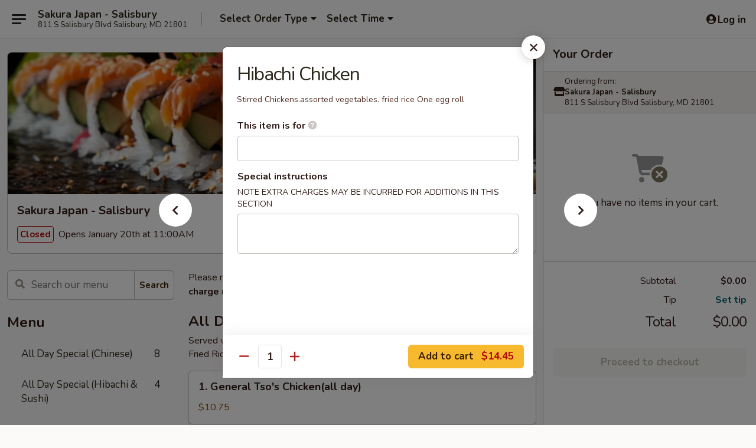

--- FILE ---
content_type: text/html; charset=UTF-8
request_url: https://www.sakurasalisbury.com/order/main/hibachi/67-hibachi-chicken
body_size: 43190
content:
<!DOCTYPE html>

<html class="no-js css-scroll" lang="en">
	<head>
		<meta charset="utf-8" />
		<meta http-equiv="X-UA-Compatible" content="IE=edge,chrome=1" />

				<title>Sakura Japan - Salisbury | Hibachi Chicken | Hibachi</title>
		<meta name="description" content="Order online for takeout: Hibachi Chicken from Sakura Japan - Salisbury. Serving the best Japanese in Salisbury, MD. - Stirred Chickens.assorted vegetables. fried rice
One egg roll" />		<meta name="keywords" content="sakura japan, sakura japan salisbury, sakura japan menu, salisbury japanese takeout, salisbury japanese food, salisbury japanese restaurants, japanese takeout, best japanese food in salisbury, japanese restaurants in salisbury, japanese restaurants near me, japanese food near me, salisbury sushi takeout, salisbury sushi, salisbury sushi restaurants, sushi takeout, best sushi in salisbury, sushi restaurants in salisbury, sushi restaurants near me, sushi near me" />		<meta name="viewport" content="width=device-width, initial-scale=1.0">

		<meta property="og:type" content="website">
		<meta property="og:title" content="Sakura Japan - Salisbury | Hibachi Chicken | Hibachi">
		<meta property="og:description" content="Order online for takeout: Hibachi Chicken from Sakura Japan - Salisbury. Serving the best Japanese in Salisbury, MD. - Stirred Chickens.assorted vegetables. fried rice
One egg roll">

		<meta name="twitter:card" content="summary_large_image">
		<meta name="twitter:title" content="Sakura Japan - Salisbury | Hibachi Chicken | Hibachi">
		<meta name="twitter:description" content="Order online for takeout: Hibachi Chicken from Sakura Japan - Salisbury. Serving the best Japanese in Salisbury, MD. - Stirred Chickens.assorted vegetables. fried rice
One egg roll">
					<meta property="og:image" content="https://imagedelivery.net/9lr8zq_Jvl7h6OFWqEi9IA/a713e093-5df8-4065-306f-cd8fea935d00/public" />
			<meta name="twitter:image" content="https://imagedelivery.net/9lr8zq_Jvl7h6OFWqEi9IA/a713e093-5df8-4065-306f-cd8fea935d00/public" />
		
		<meta name="apple-mobile-web-app-status-bar-style" content="black">
		<meta name="mobile-web-app-capable" content="yes">
					<link rel="canonical" href="https://www.sakurasalisbury.com/order/main/hibachi/67-hibachi-chicken"/>
						<link rel="shortcut icon" href="https://imagedelivery.net/9lr8zq_Jvl7h6OFWqEi9IA/33600d72-b45d-431b-8efe-ae2df025e100/public" type="image/png" />
			
		<link type="text/css" rel="stylesheet" href="/min/g=css4.0&amp;1768421684" />
		<link rel="stylesheet" href="//ajax.googleapis.com/ajax/libs/jqueryui/1.10.1/themes/base/minified/jquery-ui.min.css" />
		<link href='//fonts.googleapis.com/css?family=Open+Sans:400italic,400,700' rel='stylesheet' type='text/css' />
		<script src="https://kit.fontawesome.com/a4edb6363d.js" crossorigin="anonymous"></script>

		<style>
								.home_hero, .menu_hero{ background-image: url(https://imagedelivery.net/9lr8zq_Jvl7h6OFWqEi9IA/ca1170cb-963b-4c41-eca2-f124b6064600/public); }
					@media
					(-webkit-min-device-pixel-ratio: 1.25),
					(min-resolution: 120dpi){
						/* Retina header*/
						.home_hero, .menu_hero{ background-image: url(https://imagedelivery.net/9lr8zq_Jvl7h6OFWqEi9IA/86be0cb1-1165-4a7f-b482-dace6a107c00/public); }
					}
															/*body{  } */

					
		</style>

		<style type="text/css">div.menuItem_1123223, li.menuItem_1123223, div.menuItem_1123224, li.menuItem_1123224, div.menuItem_1123225, li.menuItem_1123225, div.menuItem_1123226, li.menuItem_1123226, div.menuItem_1123227, li.menuItem_1123227, div.menuItem_1123228, li.menuItem_1123228, div.menuItem_1123229, li.menuItem_1123229, div.menuItem_1123230, li.menuItem_1123230, div.menuItem_1123231, li.menuItem_1123231, div.menuItem_1123232, li.menuItem_1123232, div.menuItem_1123233, li.menuItem_1123233, div.menuItem_1123234, li.menuItem_1123234, div.menuItem_1123235, li.menuItem_1123235, div.menuItem_1123236, li.menuItem_1123236, div.menuItem_1123247, li.menuItem_1123247, div.menuItem_1123237, li.menuItem_1123237, div.menuItem_1123238, li.menuItem_1123238, div.menuItem_1123239, li.menuItem_1123239, div.menuItem_1123240, li.menuItem_1123240, div.menuItem_1123241, li.menuItem_1123241, div.menuItem_1123242, li.menuItem_1123242, div.menuItem_1123243, li.menuItem_1123243, div.menuItem_1123244, li.menuItem_1123244, div.menuItem_1123245, li.menuItem_1123245, div.menuItem_1123246, li.menuItem_1123246, div.menuItem_1600404, li.menuItem_1600404, div.menuItem_1600405, li.menuItem_1600405, div.menuItem_1600406, li.menuItem_1600406, div.menuItem_1600407, li.menuItem_1600407, div.menuItem_1600408, li.menuItem_1600408, div.menuItem_1600409, li.menuItem_1600409, div.menuItem_1600415, li.menuItem_1600415, div.menuItem_1600417, li.menuItem_1600417, div.menuItem_1600418, li.menuItem_1600418, div.menuItem_1600419, li.menuItem_1600419, div.menuItem_1600420, li.menuItem_1600420, div.menuItem_1600421, li.menuItem_1600421, div.menuItem_1600422, li.menuItem_1600422, div.menuItem_1600430, li.menuItem_1600430, div.menuItem_1600432, li.menuItem_1600432, div.menuItem_1600434, li.menuItem_1600434, div.menuItem_1600435, li.menuItem_1600435, div.menuItem_2567335, li.menuItem_2567335, div.menuItem_2567336, li.menuItem_2567336 {display:none !important;}</style><script type="text/javascript">window.UNAVAILABLE_MENU_IDS = [1123223,1123224,1123225,1123226,1123227,1123228,1123229,1123230,1123231,1123232,1123233,1123234,1123235,1123236,1123247,1123237,1123238,1123239,1123240,1123241,1123242,1123243,1123244,1123245,1123246,1600404,1600405,1600406,1600407,1600408,1600409,1600415,1600417,1600418,1600419,1600420,1600421,1600422,1600430,1600432,1600434,1600435,2567335,2567336]</script>
		<script type="text/javascript">
			var UrlTag = "sakurasalisbury";
			var template = 'defaultv4';
			var formname = 'ordering3';
			var menulink = 'https://www.sakurasalisbury.com/order/main';
			var checkoutlink = 'https://www.sakurasalisbury.com/checkout';
		</script>
		<script>
			/* http://writing.colin-gourlay.com/safely-using-ready-before-including-jquery/ */
			(function(w,d,u){w.readyQ=[];w.bindReadyQ=[];function p(x,y){if(x=="ready"){w.bindReadyQ.push(y);}else{w.readyQ.push(x);}};var a={ready:p,bind:p};w.$=w.jQuery=function(f){if(f===d||f===u){return a}else{p(f)}}})(window,document)
		</script>

		<script type="application/ld+json">{
    "@context": "http://schema.org",
    "@type": "Menu",
    "url": "https://www.sakurasalisbury.com/order/main",
    "mainEntityOfPage": "https://www.sakurasalisbury.com/order/main",
    "inLanguage": "English",
    "name": "Main",
    "description": "Please note: requests for additional items or special preparation may incur an <b>extra charge</b> not calculated on your online order.",
    "hasMenuSection": [
        {
            "@type": "MenuSection",
            "url": "https://www.sakurasalisbury.com/order/main/hibachi",
            "name": "Hibachi",
            "description": "Served w.Assorted Vegetable & Fried Rice.one egg roll",
            "hasMenuItem": [
                {
                    "@type": "MenuItem",
                    "name": "Hibachi Chicken",
                    "url": "https://www.sakurasalisbury.com/order/main/hibachi/67-hibachi-chicken",
                    "description": "Stirred Chickens.assorted vegetables. fried rice\nOne egg roll"
                }
            ]
        }
    ]
}</script>
<!-- Google Tag Manager -->
<script>
	window.dataLayer = window.dataLayer || [];
	let data = {
		account: 'sakurasalisbury',
		context: 'direct',
		templateVersion: 4,
		rid: 66	}
		dataLayer.push(data);
	(function(w,d,s,l,i){w[l]=w[l]||[];w[l].push({'gtm.start':
		new Date().getTime(),event:'gtm.js'});var f=d.getElementsByTagName(s)[0],
		j=d.createElement(s),dl=l!='dataLayer'?'&l='+l:'';j.async=true;j.src=
		'https://www.googletagmanager.com/gtm.js?id='+i+dl;f.parentNode.insertBefore(j,f);
		})(window,document,'script','dataLayer','GTM-K9P93M');

	function gtag() { dataLayer.push(arguments); }
</script>

			<script async src="https://www.googletagmanager.com/gtag/js?id=G-3VC4768L8V"></script>
	
	<script>
		
		gtag('js', new Date());

		
					gtag('config', "G-3VC4768L8V");
			</script>
					<meta name="apple-itunes-app" content="app-id=1175018757">
				
					<meta name="smartbanner:title" content="Sakura Japan - Salisbury">
					<meta name="smartbanner:author" content="Online Ordering">
					<meta name="smartbanner:price" content="FREE">
					<meta name="smartbanner:price-suffix-google" content=" ">
					<meta name="smartbanner:button" content="VIEW">
					<meta name="smartbanner:button-url-google" content="https://play.google.com/store/apps/details?id=com.chinesemenuonline.sakurasalisbury">
					<meta name="smartbanner:enabled-platforms" content="android">
											<meta name="smartbanner:icon-google" content="https://ehc-west-0-bucket.s3.us-west-2.amazonaws.com/web/documents/sakurasalisbury/">
							<link href="https://fonts.googleapis.com/css?family=Open+Sans:400,600,700|Nunito:400,700" rel="stylesheet" />
	</head>

	<body
		data-event-on:customer_registered="window.location.reload()"
		data-event-on:customer_logged_in="window.location.reload()"
		data-event-on:customer_logged_out="window.location.reload()"
	>
		<a class="skip-to-content-link" href="#main">Skip to content</a>
				<!-- Google Tag Manager (noscript) -->
		<noscript><iframe src="https://www.googletagmanager.com/ns.html?id=GTM-K9P93M" height="0" width="0" style="display:none;visibility:hidden"></iframe></noscript>
		<!-- End Google Tag Manager (noscript) -->
						<!-- wrapper starts -->
		<div class="wrapper">
			<div style="grid-area: header-announcements">
				<div id="upgradeBrowserBanner" class="alert alert-warning mb-0 rounded-0 py-4" style="display:none;">
	<div class="alert-icon"><i class="fas fa-warning" aria-hidden="true"></i></div>
	<div>
		<strong>We're sorry, but the Web browser you are using is not supported.</strong> <br/> Please upgrade your browser or try a different one to use this Website. Supported browsers include:<br/>
		<ul class="list-unstyled">
			<li class="mt-2"><a href="https://www.google.com/chrome" target="_blank" rel="noopener noreferrer" class="simple-link"><i class="fab fa-chrome"></i> Chrome</a></li>
			<li class="mt-2"><a href="https://www.mozilla.com/firefox/upgrade.html" target="_blank" rel="noopener noreferrer" class="simple-link"><i class="fab fa-firefox"></i> Firefox</a></li>
			<li class="mt-2"><a href="https://www.microsoft.com/en-us/windows/microsoft-edge" target="_blank" rel="noopener noreferrer" class="simple-link"><i class="fab fa-edge"></i> Edge</a></li>
			<li class="mt-2"><a href="http://www.apple.com/safari/" target="_blank" rel="noopener noreferrer" class="simple-link"><i class="fab fa-safari"></i> Safari</a></li>
		</ul>
	</div>
</div>
<script>
	var ua = navigator.userAgent;
	var match = ua.match(/Firefox\/([0-9]+)\./);
	var firefoxVersion = match ? parseInt(match[1]) : 1000;
	var match = ua.match(/Chrome\/([0-9]+)\./);
	var chromeVersion = match ? parseInt(match[1]) : 1000;
	var isIE = ua.indexOf('MSIE') > -1 || ua.indexOf('Trident') > -1;
	var upgradeBrowserBanner = document.getElementById('upgradeBrowserBanner');
	var isMatchesSupported = typeof(upgradeBrowserBanner.matches)!="undefined";
	var isEntriesSupported = typeof(Object.entries)!="undefined";
	//Safari version is verified with isEntriesSupported
	if (isIE || !isMatchesSupported || !isEntriesSupported || firefoxVersion <= 46 || chromeVersion <= 53) {
		upgradeBrowserBanner.style.display = 'flex';
	}
</script>				
				<!-- get closed sign if applicable. -->
				
				
							</div>

						<div class="headerAndWtype" style="grid-area: header">
				<!-- Header Starts -->
				<header class="header">
										<div class="d-flex flex-column align-items-start flex-md-row align-items-md-center">
												<div class="logo_name_alt flex-shrink-0 d-flex align-items-center align-self-stretch pe-6 pe-md-0">
							
	<button
		type="button"
		class="eds_button btn btn-outline eds_button--shape-default eds_menu_button"
		data-bs-toggle="offcanvas" data-bs-target="#side-menu" aria-controls="side-menu" aria-label="Main menu"	><span aria-hidden="true"></span> <span aria-hidden="true"></span> <span aria-hidden="true"></span></button>

	
							<div class="d-flex flex-column align-items-center mx-auto align-items-md-start mx-md-0">
								<a
									class="eds-display-text-title-xs text-truncate title-container"
									href="https://www.sakurasalisbury.com"
								>
									Sakura Japan - Salisbury								</a>

																	<span class="eds-copy-text-s-regular text-center text-md-start address-container" title="811 S Salisbury Blvd Salisbury, MD 21801">
										811 S Salisbury Blvd Salisbury, MD 21801									</span>
															</div>
						</div>

																			<div class="eds-display-text-title-s d-none d-md-block border-start mx-4" style="width: 0">&nbsp;</div>

							<div class="header_order_options d-flex align-items-center  w-100 p-2p5 p-md-0">
																<div class="what">
									<button
	type="button"
	class="border-0 bg-transparent text-start"
	data-bs-toggle="modal"
	data-bs-target="#modal-order-options"
	aria-expanded="false"
	style="min-height: 44px"
>
	<div class="d-flex align-items-baseline gap-2">
		<div class="otype-name-label eds-copy-text-l-bold text-truncate" style="flex: 1" data-order-type-label>
			Select Order Type		</div>

		<i class="fa fa-fw fa-caret-down"></i>
	</div>

	<div
		class="otype-picker-label otype-address-label eds-interface-text-m-regular text-truncate hidden"
	>
			</div>
</button>

<script>
	$(function() {
		var $autoCompleteInputs = $('[data-autocomplete-address]');
		if ($autoCompleteInputs && $autoCompleteInputs.length) {
			$autoCompleteInputs.each(function() {
				let $input = $(this);
				let $deliveryAddressContainer = $input.parents('.deliveryAddressContainer').first();
				$input.autocomplete({
					source   : addressAC,
					minLength: 3,
					delay    : 300,
					select   : function(event, ui) {
						$.getJSON('/' + UrlTag + '/?form=addresslookup', {
							id: ui.item.id,
						}, function(data) {
							let location = data
							if (location.address.street.endsWith('Trl')) {
								location.address.street = location.address.street.replace('Trl', 'Trail')
							}
							let autoCompleteSuccess = $input.data('autocomplete-success');
							if (autoCompleteSuccess) {
								let autoCompleteSuccessFunction = window[autoCompleteSuccess];
								if (typeof autoCompleteSuccessFunction == "function") {
									autoCompleteSuccessFunction(location);
								}
							}

							let address = location.address

							$('#add-address-city, [data-autocompleted-city]').val(address.city)
							$('#add-address-state, [data-autocompleted-state]').val(address.stateCode)
							$('#add-address-zip, [data-autocompleted-zip]').val(address.postalCode)
							$('#add-address-latitude, [data-autocompleted-latitude]').val(location.position.lat)
							$('#add-address-longitude, [data-autocompleted-longitude]').val(location.position.lng)
							let streetAddress = (address.houseNumber || '') + ' ' + (address.street || '');
							$('#street-address-1, [data-autocompleted-street-address]').val(streetAddress)
							validateAddress($deliveryAddressContainer);
						})
					},
				})
				$input.attr('autocomplete', 'street-address')
			});
		}

		// autocomplete using Address autocomplete
		// jquery autocomplete needs 2 fields: title and value
		// id holds the LocationId which can be used at a later stage to get the coordinate of the selected choice
		function addressAC(query, callback) {
			//we don't actually want to search until they've entered the street number and at least one character
			words = query.term.trim().split(' ')
			if (words.length < 2) {
				return false
			}

			$.getJSON('/' + UrlTag + '/?form=addresssuggest', { q: query.term }, function(data) {
				var addresses = data.items
				addresses = addresses.map(addr => {
					if ((addr.address.label || '').endsWith('Trl')) {
						addr.address.label = addr.address.label.replace('Trl', 'Trail')
					}
					let streetAddress = (addr.address.label || '')
					return {
						label: streetAddress,
						value: streetAddress,
						id   : addr.id,
					}
				})

				return callback(addresses)
			})
		}

				$('[data-address-from-current-loc]').on('click', function(e) {
			let $streetAddressContainer = $(this).parents('.street-address-container').first();
			let $deliveryAddressContainer = $(this).parents('.deliveryAddressContainer').first();
			e.preventDefault();
			if(navigator.geolocation) {
				navigator.geolocation.getCurrentPosition(position => {
					$.getJSON('/' + UrlTag + '/?form=addresssuggest', {
						at: position.coords.latitude + "," + position.coords.longitude
					}, function(data) {
						let location = data.items[0];
						let address = location.address
						$streetAddressContainer.find('.input-street-address').val((address.houseNumber ? address.houseNumber : '') + ' ' + (address.street ? address.street : ''));
						$('#add-address-city').val(address.city ? address.city : '');
						$('#add-address-state').val(address.state ? address.state : '');
						$('#add-address-zip').val(address.postalCode ? address.postalCode : '');
						$('#add-address-latitude').val(location.position.lat ? location.position.lat : '');
						$('#add-address-longitude').val(location.position.lng ? location.position.lng : '');
						validateAddress($deliveryAddressContainer, 0);
					});
				});
			} else {
				alert("Geolocation is not supported by this browser!");
			}
		});
	});

	function autoCompleteSuccess(location)
	{
		if (location && location.address) {
			let address = location.address

			let streetAddress = (address.houseNumber || '') + ' ' + (address.street || '');
			$.ajax({
				url: '/' + UrlTag + '/?form=saveformfields',
				data: {
					'param_full~address_s_n_255': streetAddress + ', ' + address.city + ', ' + address.state,
					'param_street~address_s_n_255': streetAddress,
					'param_city_s_n_90': address.city,
					'param_state_s_n_2': address.state,
					'param_zip~code_z_n_10': address.postalCode,
				}
			});
		}
	}
</script>
								</div>

																									<div class="when showcheck_parent">
																				<div class="ordertimetypes ">
	<button
		type="button"
		class="border-0 bg-transparent text-start loadable-content"
		data-bs-toggle="modal"
		data-bs-target="#modal-order-time"
		aria-expanded="false"
		style="min-height: 44px"
		data-change-label-to-later-date
	>
		<div class="d-flex align-items-baseline gap-2">
			<div class="eds-copy-text-l-bold text-truncate flex-fill" data-otype-time-day>
								Select Time			</div>

			<i class="fa fa-fw fa-caret-down"></i>
		</div>

		<div
			class="otype-picker-label otype-picker-time eds-interface-text-m-regular text-truncate hidden"
			data-otype-time
		>
			Later		</div>
	</button>
</div>
									</div>
															</div>
						
												<div class="position-absolute top-0 end-0 pe-2 py-2p5">
							
	<div id="login-status" >
					
	<button
		type="button"
		class="eds_button btn btn-outline eds_button--shape-default px-2 text-nowrap"
		aria-label="Log in" style="color: currentColor" data-bs-toggle="modal" data-bs-target="#login-modal"	><i
		class="eds_icon fa fa-lg fa-fw fa-user-circle d-block d-lg-none"
		style="font-family: &quot;Font Awesome 5 Pro&quot;; "	></i>

	 <div class="d-none d-lg-flex align-items-baseline gap-2">
	<i
		class="eds_icon fa fa-fw fa-user-circle"
		style="font-family: &quot;Font Awesome 5 Pro&quot;; "	></i>

	<div class="profile-container text-truncate">Log in</div></div></button>

				</div>

							</div>
					</div>

															
	<aside		data-eds-id="696db26f3c377"
		class="eds_side_menu offcanvas offcanvas-start text-dark "
		tabindex="-1"
				id="side-menu" data-event-on:menu_selected="this.dispatchEvent(new CustomEvent('eds.hide'))" data-event-on:category_selected="this.dispatchEvent(new CustomEvent('eds.hide'))"	>
		
		<div class="eds_side_menu-body offcanvas-body d-flex flex-column p-0 css-scroll">
										<div
					class="eds_side_menu-close position-absolute top-0 end-0 pt-3 pe-3 "
					style="z-index: 1"
				>
					
	<button
		type="button"
		class="eds_button btn btn-outline-secondary eds_button--shape-circle"
		data-bs-dismiss="offcanvas" data-bs-target="[data-eds-id=&quot;696db26f3c377&quot;]" aria-label="Close"	><i
		class="eds_icon fa fa-fw fa-close"
		style="font-family: &quot;Font Awesome 5 Pro&quot;; "	></i></button>

					</div>
			
			<div class="restaurant-info border-bottom border-light p-3">
							<p class="eds-display-text-title-xs mb-0 me-2 pe-4">Sakura Japan - Salisbury</p>

			<div class="eds-copy-text-s-regular me-2 pe-4">
			811 S Salisbury Blvd Salisbury, MD 21801		</div>
						</div>

																	
	<div class="border-bottom border-light p-3">
		
		
			<details
				class="eds_list eds_list--border-none" open				data-menu-id="9973"
									data-event-on:document_ready="this.open = localStorage.getItem('menu-open-9973') !== 'false'"
										onclick="localStorage.setItem('menu-open-9973', !this.open)"
							>
									<summary class="eds-copy-text-l-regular list-unstyled rounded-3 mb-1 " tabindex="0">
						<h2 class="eds-display-text-title-m m-0 p-0">
															
	<i
		class="eds_icon fas fa-fw fa-chevron-right"
		style="font-family: &quot;Font Awesome 5 Pro&quot;; "	></i>

															Menu
						</h2>
					</summary>
										<div class="mb-3"></div>
				
																		
									<a
						class="eds_list-item eds-copy-text-l-regular list-unstyled rounded-3 mb-1 px-3 px-lg-4 py-2p5 d-flex "
						data-event-on:category_pinned="(category) => $(this).toggleClass('active', category.id === '234665')"
						href="https://www.sakurasalisbury.com/order/main/all-day-special-chinese"
						onclick="if (!event.ctrlKey) {
							const currentMenuIsActive = true || $(this).closest('details').find('summary').hasClass('active');
							if (currentMenuIsActive) {
								app.event.emit('category_selected', { id: '234665' });
							} else {
								app.event.emit('menu_selected', { menu_id: '9973', menu_description: &quot;Please note: requests for additional items or special preparation may incur an &lt;b&gt;extra charge&lt;\/b&gt; not calculated on your online order.&quot;, category_id: '234665' });
							}
															return false;
													}"
					>
						All Day Special (Chinese)													<span class="ms-auto">8</span>
											</a>
									<a
						class="eds_list-item eds-copy-text-l-regular list-unstyled rounded-3 mb-1 px-3 px-lg-4 py-2p5 d-flex "
						data-event-on:category_pinned="(category) => $(this).toggleClass('active', category.id === '185309')"
						href="https://www.sakurasalisbury.com/order/main/all-day-special-hibachi-sushi"
						onclick="if (!event.ctrlKey) {
							const currentMenuIsActive = true || $(this).closest('details').find('summary').hasClass('active');
							if (currentMenuIsActive) {
								app.event.emit('category_selected', { id: '185309' });
							} else {
								app.event.emit('menu_selected', { menu_id: '9973', menu_description: &quot;Please note: requests for additional items or special preparation may incur an &lt;b&gt;extra charge&lt;\/b&gt; not calculated on your online order.&quot;, category_id: '185309' });
							}
															return false;
													}"
					>
						All Day Special (Hibachi & Sushi)													<span class="ms-auto">4</span>
											</a>
									<a
						class="eds_list-item eds-copy-text-l-regular list-unstyled rounded-3 mb-1 px-3 px-lg-4 py-2p5 d-flex "
						data-event-on:category_pinned="(category) => $(this).toggleClass('active', category.id === '121190')"
						href="https://www.sakurasalisbury.com/order/main/appetizer-from-sushi-bar"
						onclick="if (!event.ctrlKey) {
							const currentMenuIsActive = true || $(this).closest('details').find('summary').hasClass('active');
							if (currentMenuIsActive) {
								app.event.emit('category_selected', { id: '121190' });
							} else {
								app.event.emit('menu_selected', { menu_id: '9973', menu_description: &quot;Please note: requests for additional items or special preparation may incur an &lt;b&gt;extra charge&lt;\/b&gt; not calculated on your online order.&quot;, category_id: '121190' });
							}
															return false;
													}"
					>
						Appetizer From Sushi Bar													<span class="ms-auto">7</span>
											</a>
									<a
						class="eds_list-item eds-copy-text-l-regular list-unstyled rounded-3 mb-1 px-3 px-lg-4 py-2p5 d-flex "
						data-event-on:category_pinned="(category) => $(this).toggleClass('active', category.id === '121191')"
						href="https://www.sakurasalisbury.com/order/main/appetizer-from-kitchen"
						onclick="if (!event.ctrlKey) {
							const currentMenuIsActive = true || $(this).closest('details').find('summary').hasClass('active');
							if (currentMenuIsActive) {
								app.event.emit('category_selected', { id: '121191' });
							} else {
								app.event.emit('menu_selected', { menu_id: '9973', menu_description: &quot;Please note: requests for additional items or special preparation may incur an &lt;b&gt;extra charge&lt;\/b&gt; not calculated on your online order.&quot;, category_id: '121191' });
							}
															return false;
													}"
					>
						Appetizer From Kitchen													<span class="ms-auto">21</span>
											</a>
									<a
						class="eds_list-item eds-copy-text-l-regular list-unstyled rounded-3 mb-1 px-3 px-lg-4 py-2p5 d-flex "
						data-event-on:category_pinned="(category) => $(this).toggleClass('active', category.id === '121188')"
						href="https://www.sakurasalisbury.com/order/main/soup"
						onclick="if (!event.ctrlKey) {
							const currentMenuIsActive = true || $(this).closest('details').find('summary').hasClass('active');
							if (currentMenuIsActive) {
								app.event.emit('category_selected', { id: '121188' });
							} else {
								app.event.emit('menu_selected', { menu_id: '9973', menu_description: &quot;Please note: requests for additional items or special preparation may incur an &lt;b&gt;extra charge&lt;\/b&gt; not calculated on your online order.&quot;, category_id: '121188' });
							}
															return false;
													}"
					>
						Soup													<span class="ms-auto">3</span>
											</a>
									<a
						class="eds_list-item eds-copy-text-l-regular list-unstyled rounded-3 mb-1 px-3 px-lg-4 py-2p5 d-flex "
						data-event-on:category_pinned="(category) => $(this).toggleClass('active', category.id === '121189')"
						href="https://www.sakurasalisbury.com/order/main/salad"
						onclick="if (!event.ctrlKey) {
							const currentMenuIsActive = true || $(this).closest('details').find('summary').hasClass('active');
							if (currentMenuIsActive) {
								app.event.emit('category_selected', { id: '121189' });
							} else {
								app.event.emit('menu_selected', { menu_id: '9973', menu_description: &quot;Please note: requests for additional items or special preparation may incur an &lt;b&gt;extra charge&lt;\/b&gt; not calculated on your online order.&quot;, category_id: '121189' });
							}
															return false;
													}"
					>
						Salad													<span class="ms-auto">7</span>
											</a>
									<a
						class="eds_list-item eds-copy-text-l-regular list-unstyled rounded-3 mb-1 px-3 px-lg-4 py-2p5 d-flex "
						data-event-on:category_pinned="(category) => $(this).toggleClass('active', category.id === '121201')"
						href="https://www.sakurasalisbury.com/order/main/yaki-soba-udon"
						onclick="if (!event.ctrlKey) {
							const currentMenuIsActive = true || $(this).closest('details').find('summary').hasClass('active');
							if (currentMenuIsActive) {
								app.event.emit('category_selected', { id: '121201' });
							} else {
								app.event.emit('menu_selected', { menu_id: '9973', menu_description: &quot;Please note: requests for additional items or special preparation may incur an &lt;b&gt;extra charge&lt;\/b&gt; not calculated on your online order.&quot;, category_id: '121201' });
							}
															return false;
													}"
					>
						Yaki Soba / Udon													<span class="ms-auto">8</span>
											</a>
									<a
						class="eds_list-item eds-copy-text-l-regular list-unstyled rounded-3 mb-1 px-3 px-lg-4 py-2p5 d-flex "
						data-event-on:category_pinned="(category) => $(this).toggleClass('active', category.id === '121204')"
						href="https://www.sakurasalisbury.com/order/main/fried-rice"
						onclick="if (!event.ctrlKey) {
							const currentMenuIsActive = true || $(this).closest('details').find('summary').hasClass('active');
							if (currentMenuIsActive) {
								app.event.emit('category_selected', { id: '121204' });
							} else {
								app.event.emit('menu_selected', { menu_id: '9973', menu_description: &quot;Please note: requests for additional items or special preparation may incur an &lt;b&gt;extra charge&lt;\/b&gt; not calculated on your online order.&quot;, category_id: '121204' });
							}
															return false;
													}"
					>
						Fried Rice													<span class="ms-auto">4</span>
											</a>
									<a
						class="eds_list-item eds-copy-text-l-regular list-unstyled rounded-3 mb-1 px-3 px-lg-4 py-2p5 d-flex "
						data-event-on:category_pinned="(category) => $(this).toggleClass('active', category.id === '121192')"
						href="https://www.sakurasalisbury.com/order/main/sushi-sashimi-a-la-carte"
						onclick="if (!event.ctrlKey) {
							const currentMenuIsActive = true || $(this).closest('details').find('summary').hasClass('active');
							if (currentMenuIsActive) {
								app.event.emit('category_selected', { id: '121192' });
							} else {
								app.event.emit('menu_selected', { menu_id: '9973', menu_description: &quot;Please note: requests for additional items or special preparation may incur an &lt;b&gt;extra charge&lt;\/b&gt; not calculated on your online order.&quot;, category_id: '121192' });
							}
															return false;
													}"
					>
						Sushi & Sashimi A La Carte													<span class="ms-auto">17</span>
											</a>
									<a
						class="eds_list-item eds-copy-text-l-regular list-unstyled rounded-3 mb-1 px-3 px-lg-4 py-2p5 d-flex "
						data-event-on:category_pinned="(category) => $(this).toggleClass('active', category.id === '121193')"
						href="https://www.sakurasalisbury.com/order/main/assorted-platter"
						onclick="if (!event.ctrlKey) {
							const currentMenuIsActive = true || $(this).closest('details').find('summary').hasClass('active');
							if (currentMenuIsActive) {
								app.event.emit('category_selected', { id: '121193' });
							} else {
								app.event.emit('menu_selected', { menu_id: '9973', menu_description: &quot;Please note: requests for additional items or special preparation may incur an &lt;b&gt;extra charge&lt;\/b&gt; not calculated on your online order.&quot;, category_id: '121193' });
							}
															return false;
													}"
					>
						Assorted Platter													<span class="ms-auto">9</span>
											</a>
									<a
						class="eds_list-item eds-copy-text-l-regular list-unstyled rounded-3 mb-1 px-3 px-lg-4 py-2p5 d-flex "
						data-event-on:category_pinned="(category) => $(this).toggleClass('active', category.id === '121194')"
						href="https://www.sakurasalisbury.com/order/main/sushi-rolls-hand-rolls"
						onclick="if (!event.ctrlKey) {
							const currentMenuIsActive = true || $(this).closest('details').find('summary').hasClass('active');
							if (currentMenuIsActive) {
								app.event.emit('category_selected', { id: '121194' });
							} else {
								app.event.emit('menu_selected', { menu_id: '9973', menu_description: &quot;Please note: requests for additional items or special preparation may incur an &lt;b&gt;extra charge&lt;\/b&gt; not calculated on your online order.&quot;, category_id: '121194' });
							}
															return false;
													}"
					>
						Sushi Rolls / Hand Rolls													<span class="ms-auto">48</span>
											</a>
									<a
						class="eds_list-item eds-copy-text-l-regular list-unstyled rounded-3 mb-1 px-3 px-lg-4 py-2p5 d-flex "
						data-event-on:category_pinned="(category) => $(this).toggleClass('active', category.id === '121195')"
						href="https://www.sakurasalisbury.com/order/main/special-rolls"
						onclick="if (!event.ctrlKey) {
							const currentMenuIsActive = true || $(this).closest('details').find('summary').hasClass('active');
							if (currentMenuIsActive) {
								app.event.emit('category_selected', { id: '121195' });
							} else {
								app.event.emit('menu_selected', { menu_id: '9973', menu_description: &quot;Please note: requests for additional items or special preparation may incur an &lt;b&gt;extra charge&lt;\/b&gt; not calculated on your online order.&quot;, category_id: '121195' });
							}
															return false;
													}"
					>
						Special Rolls													<span class="ms-auto">36</span>
											</a>
									<a
						class="eds_list-item eds-copy-text-l-regular list-unstyled rounded-3 mb-1 px-3 px-lg-4 py-2p5 d-flex "
						data-event-on:category_pinned="(category) => $(this).toggleClass('active', category.id === '121197')"
						href="https://www.sakurasalisbury.com/order/main/terriyaki-combo"
						onclick="if (!event.ctrlKey) {
							const currentMenuIsActive = true || $(this).closest('details').find('summary').hasClass('active');
							if (currentMenuIsActive) {
								app.event.emit('category_selected', { id: '121197' });
							} else {
								app.event.emit('menu_selected', { menu_id: '9973', menu_description: &quot;Please note: requests for additional items or special preparation may incur an &lt;b&gt;extra charge&lt;\/b&gt; not calculated on your online order.&quot;, category_id: '121197' });
							}
															return false;
													}"
					>
						Terriyaki Combo													<span class="ms-auto">1</span>
											</a>
									<a
						class="eds_list-item eds-copy-text-l-regular list-unstyled rounded-3 mb-1 px-3 px-lg-4 py-2p5 d-flex active"
						data-event-on:category_pinned="(category) => $(this).toggleClass('active', category.id === '121198')"
						href="https://www.sakurasalisbury.com/order/main/hibachi"
						onclick="if (!event.ctrlKey) {
							const currentMenuIsActive = true || $(this).closest('details').find('summary').hasClass('active');
							if (currentMenuIsActive) {
								app.event.emit('category_selected', { id: '121198' });
							} else {
								app.event.emit('menu_selected', { menu_id: '9973', menu_description: &quot;Please note: requests for additional items or special preparation may incur an &lt;b&gt;extra charge&lt;\/b&gt; not calculated on your online order.&quot;, category_id: '121198' });
							}
															return false;
													}"
					>
						Hibachi													<span class="ms-auto">6</span>
											</a>
									<a
						class="eds_list-item eds-copy-text-l-regular list-unstyled rounded-3 mb-1 px-3 px-lg-4 py-2p5 d-flex "
						data-event-on:category_pinned="(category) => $(this).toggleClass('active', category.id === '121199')"
						href="https://www.sakurasalisbury.com/order/main/hibachi-combo"
						onclick="if (!event.ctrlKey) {
							const currentMenuIsActive = true || $(this).closest('details').find('summary').hasClass('active');
							if (currentMenuIsActive) {
								app.event.emit('category_selected', { id: '121199' });
							} else {
								app.event.emit('menu_selected', { menu_id: '9973', menu_description: &quot;Please note: requests for additional items or special preparation may incur an &lt;b&gt;extra charge&lt;\/b&gt; not calculated on your online order.&quot;, category_id: '121199' });
							}
															return false;
													}"
					>
						Hibachi Combo													<span class="ms-auto">1</span>
											</a>
									<a
						class="eds_list-item eds-copy-text-l-regular list-unstyled rounded-3 mb-1 px-3 px-lg-4 py-2p5 d-flex "
						data-event-on:category_pinned="(category) => $(this).toggleClass('active', category.id === '121203')"
						href="https://www.sakurasalisbury.com/order/main/dinner-combination-box"
						onclick="if (!event.ctrlKey) {
							const currentMenuIsActive = true || $(this).closest('details').find('summary').hasClass('active');
							if (currentMenuIsActive) {
								app.event.emit('category_selected', { id: '121203' });
							} else {
								app.event.emit('menu_selected', { menu_id: '9973', menu_description: &quot;Please note: requests for additional items or special preparation may incur an &lt;b&gt;extra charge&lt;\/b&gt; not calculated on your online order.&quot;, category_id: '121203' });
							}
															return false;
													}"
					>
						Dinner Combination Box													<span class="ms-auto">6</span>
											</a>
									<a
						class="eds_list-item eds-copy-text-l-regular list-unstyled rounded-3 mb-1 px-3 px-lg-4 py-2p5 d-flex "
						data-event-on:category_pinned="(category) => $(this).toggleClass('active', category.id === '164809')"
						href="https://www.sakurasalisbury.com/order/main/sushi-burritos"
						onclick="if (!event.ctrlKey) {
							const currentMenuIsActive = true || $(this).closest('details').find('summary').hasClass('active');
							if (currentMenuIsActive) {
								app.event.emit('category_selected', { id: '164809' });
							} else {
								app.event.emit('menu_selected', { menu_id: '9973', menu_description: &quot;Please note: requests for additional items or special preparation may incur an &lt;b&gt;extra charge&lt;\/b&gt; not calculated on your online order.&quot;, category_id: '164809' });
							}
															return false;
													}"
					>
						Sushi Burritos													<span class="ms-auto">8</span>
											</a>
									<a
						class="eds_list-item eds-copy-text-l-regular list-unstyled rounded-3 mb-1 px-3 px-lg-4 py-2p5 d-flex "
						data-event-on:category_pinned="(category) => $(this).toggleClass('active', category.id === '164836')"
						href="https://www.sakurasalisbury.com/order/main/teriyaki-entree"
						onclick="if (!event.ctrlKey) {
							const currentMenuIsActive = true || $(this).closest('details').find('summary').hasClass('active');
							if (currentMenuIsActive) {
								app.event.emit('category_selected', { id: '164836' });
							} else {
								app.event.emit('menu_selected', { menu_id: '9973', menu_description: &quot;Please note: requests for additional items or special preparation may incur an &lt;b&gt;extra charge&lt;\/b&gt; not calculated on your online order.&quot;, category_id: '164836' });
							}
															return false;
													}"
					>
						Teriyaki Entree													<span class="ms-auto">5</span>
											</a>
									<a
						class="eds_list-item eds-copy-text-l-regular list-unstyled rounded-3 mb-1 px-3 px-lg-4 py-2p5 d-flex "
						data-event-on:category_pinned="(category) => $(this).toggleClass('active', category.id === '164837')"
						href="https://www.sakurasalisbury.com/order/main/tempura-entree"
						onclick="if (!event.ctrlKey) {
							const currentMenuIsActive = true || $(this).closest('details').find('summary').hasClass('active');
							if (currentMenuIsActive) {
								app.event.emit('category_selected', { id: '164837' });
							} else {
								app.event.emit('menu_selected', { menu_id: '9973', menu_description: &quot;Please note: requests for additional items or special preparation may incur an &lt;b&gt;extra charge&lt;\/b&gt; not calculated on your online order.&quot;, category_id: '164837' });
							}
															return false;
													}"
					>
						Tempura Entree													<span class="ms-auto">3</span>
											</a>
									<a
						class="eds_list-item eds-copy-text-l-regular list-unstyled rounded-3 mb-1 px-3 px-lg-4 py-2p5 d-flex "
						data-event-on:category_pinned="(category) => $(this).toggleClass('active', category.id === '164838')"
						href="https://www.sakurasalisbury.com/order/main/katsu-entree"
						onclick="if (!event.ctrlKey) {
							const currentMenuIsActive = true || $(this).closest('details').find('summary').hasClass('active');
							if (currentMenuIsActive) {
								app.event.emit('category_selected', { id: '164838' });
							} else {
								app.event.emit('menu_selected', { menu_id: '9973', menu_description: &quot;Please note: requests for additional items or special preparation may incur an &lt;b&gt;extra charge&lt;\/b&gt; not calculated on your online order.&quot;, category_id: '164838' });
							}
															return false;
													}"
					>
						Katsu Entree													<span class="ms-auto">1</span>
											</a>
									<a
						class="eds_list-item eds-copy-text-l-regular list-unstyled rounded-3 mb-1 px-3 px-lg-4 py-2p5 d-flex "
						data-event-on:category_pinned="(category) => $(this).toggleClass('active', category.id === '164839')"
						href="https://www.sakurasalisbury.com/order/main/stir-fried-noodle"
						onclick="if (!event.ctrlKey) {
							const currentMenuIsActive = true || $(this).closest('details').find('summary').hasClass('active');
							if (currentMenuIsActive) {
								app.event.emit('category_selected', { id: '164839' });
							} else {
								app.event.emit('menu_selected', { menu_id: '9973', menu_description: &quot;Please note: requests for additional items or special preparation may incur an &lt;b&gt;extra charge&lt;\/b&gt; not calculated on your online order.&quot;, category_id: '164839' });
							}
															return false;
													}"
					>
						Stir Fried Noodle													<span class="ms-auto">5</span>
											</a>
									<a
						class="eds_list-item eds-copy-text-l-regular list-unstyled rounded-3 mb-1 px-3 px-lg-4 py-2p5 d-flex "
						data-event-on:category_pinned="(category) => $(this).toggleClass('active', category.id === '164840')"
						href="https://www.sakurasalisbury.com/order/main/hot-noodle-soup"
						onclick="if (!event.ctrlKey) {
							const currentMenuIsActive = true || $(this).closest('details').find('summary').hasClass('active');
							if (currentMenuIsActive) {
								app.event.emit('category_selected', { id: '164840' });
							} else {
								app.event.emit('menu_selected', { menu_id: '9973', menu_description: &quot;Please note: requests for additional items or special preparation may incur an &lt;b&gt;extra charge&lt;\/b&gt; not calculated on your online order.&quot;, category_id: '164840' });
							}
															return false;
													}"
					>
						Hot Noodle Soup													<span class="ms-auto">5</span>
											</a>
									<a
						class="eds_list-item eds-copy-text-l-regular list-unstyled rounded-3 mb-1 px-3 px-lg-4 py-2p5 d-flex "
						data-event-on:category_pinned="(category) => $(this).toggleClass('active', category.id === '121200')"
						href="https://www.sakurasalisbury.com/order/main/kids-menu"
						onclick="if (!event.ctrlKey) {
							const currentMenuIsActive = true || $(this).closest('details').find('summary').hasClass('active');
							if (currentMenuIsActive) {
								app.event.emit('category_selected', { id: '121200' });
							} else {
								app.event.emit('menu_selected', { menu_id: '9973', menu_description: &quot;Please note: requests for additional items or special preparation may incur an &lt;b&gt;extra charge&lt;\/b&gt; not calculated on your online order.&quot;, category_id: '121200' });
							}
															return false;
													}"
					>
						Kids Menu													<span class="ms-auto">4</span>
											</a>
									<a
						class="eds_list-item eds-copy-text-l-regular list-unstyled rounded-3 mb-1 px-3 px-lg-4 py-2p5 d-flex "
						data-event-on:category_pinned="(category) => $(this).toggleClass('active', category.id === '164842')"
						href="https://www.sakurasalisbury.com/order/main/chefs-special-dinner"
						onclick="if (!event.ctrlKey) {
							const currentMenuIsActive = true || $(this).closest('details').find('summary').hasClass('active');
							if (currentMenuIsActive) {
								app.event.emit('category_selected', { id: '164842' });
							} else {
								app.event.emit('menu_selected', { menu_id: '9973', menu_description: &quot;Please note: requests for additional items or special preparation may incur an &lt;b&gt;extra charge&lt;\/b&gt; not calculated on your online order.&quot;, category_id: '164842' });
							}
															return false;
													}"
					>
						Chef's Special Dinner													<span class="ms-auto">8</span>
											</a>
									<a
						class="eds_list-item eds-copy-text-l-regular list-unstyled rounded-3 mb-1 px-3 px-lg-4 py-2p5 d-flex "
						data-event-on:category_pinned="(category) => $(this).toggleClass('active', category.id === '164843')"
						href="https://www.sakurasalisbury.com/order/main/lo-mein"
						onclick="if (!event.ctrlKey) {
							const currentMenuIsActive = true || $(this).closest('details').find('summary').hasClass('active');
							if (currentMenuIsActive) {
								app.event.emit('category_selected', { id: '164843' });
							} else {
								app.event.emit('menu_selected', { menu_id: '9973', menu_description: &quot;Please note: requests for additional items or special preparation may incur an &lt;b&gt;extra charge&lt;\/b&gt; not calculated on your online order.&quot;, category_id: '164843' });
							}
															return false;
													}"
					>
						Lo Mein													<span class="ms-auto">5</span>
											</a>
									<a
						class="eds_list-item eds-copy-text-l-regular list-unstyled rounded-3 mb-1 px-3 px-lg-4 py-2p5 d-flex "
						data-event-on:category_pinned="(category) => $(this).toggleClass('active', category.id === '193110')"
						href="https://www.sakurasalisbury.com/order/main/sakura-poke-bowl"
						onclick="if (!event.ctrlKey) {
							const currentMenuIsActive = true || $(this).closest('details').find('summary').hasClass('active');
							if (currentMenuIsActive) {
								app.event.emit('category_selected', { id: '193110' });
							} else {
								app.event.emit('menu_selected', { menu_id: '9973', menu_description: &quot;Please note: requests for additional items or special preparation may incur an &lt;b&gt;extra charge&lt;\/b&gt; not calculated on your online order.&quot;, category_id: '193110' });
							}
															return false;
													}"
					>
						Sakura Poke Bowl													<span class="ms-auto">2</span>
											</a>
									<a
						class="eds_list-item eds-copy-text-l-regular list-unstyled rounded-3 mb-1 px-3 px-lg-4 py-2p5 d-flex "
						data-event-on:category_pinned="(category) => $(this).toggleClass('active', category.id === '164848')"
						href="https://www.sakurasalisbury.com/order/main/lunch-hibachi"
						onclick="if (!event.ctrlKey) {
							const currentMenuIsActive = true || $(this).closest('details').find('summary').hasClass('active');
							if (currentMenuIsActive) {
								app.event.emit('category_selected', { id: '164848' });
							} else {
								app.event.emit('menu_selected', { menu_id: '9973', menu_description: &quot;Please note: requests for additional items or special preparation may incur an &lt;b&gt;extra charge&lt;\/b&gt; not calculated on your online order.&quot;, category_id: '164848' });
							}
															return false;
													}"
					>
						Lunch Hibachi													<span class="ms-auto">6</span>
											</a>
									<a
						class="eds_list-item eds-copy-text-l-regular list-unstyled rounded-3 mb-1 px-3 px-lg-4 py-2p5 d-flex "
						data-event-on:category_pinned="(category) => $(this).toggleClass('active', category.id === '121205')"
						href="https://www.sakurasalisbury.com/order/main/side-order"
						onclick="if (!event.ctrlKey) {
							const currentMenuIsActive = true || $(this).closest('details').find('summary').hasClass('active');
							if (currentMenuIsActive) {
								app.event.emit('category_selected', { id: '121205' });
							} else {
								app.event.emit('menu_selected', { menu_id: '9973', menu_description: &quot;Please note: requests for additional items or special preparation may incur an &lt;b&gt;extra charge&lt;\/b&gt; not calculated on your online order.&quot;, category_id: '121205' });
							}
															return false;
													}"
					>
						Side Order													<span class="ms-auto">5</span>
											</a>
									<a
						class="eds_list-item eds-copy-text-l-regular list-unstyled rounded-3 mb-1 px-3 px-lg-4 py-2p5 d-flex "
						data-event-on:category_pinned="(category) => $(this).toggleClass('active', category.id === '121206')"
						href="https://www.sakurasalisbury.com/order/main/dessert"
						onclick="if (!event.ctrlKey) {
							const currentMenuIsActive = true || $(this).closest('details').find('summary').hasClass('active');
							if (currentMenuIsActive) {
								app.event.emit('category_selected', { id: '121206' });
							} else {
								app.event.emit('menu_selected', { menu_id: '9973', menu_description: &quot;Please note: requests for additional items or special preparation may incur an &lt;b&gt;extra charge&lt;\/b&gt; not calculated on your online order.&quot;, category_id: '121206' });
							}
															return false;
													}"
					>
						Dessert													<span class="ms-auto">2</span>
											</a>
							</details>
		
			</div>

						
																	<nav>
							<ul class="eds_list eds_list--border-none border-bottom">
	<li class="eds_list-item">
		<a class="d-block p-3 " href="https://www.sakurasalisbury.com">
			Home		</a>
	</li>

		
	
			<li class="eds_list-item">
			<a class="d-block p-3 " href="https://www.sakurasalisbury.com/locationinfo">
				Location &amp; Hours			</a>
		</li>
	
	<li class="eds_list-item">
		<a class="d-block p-3 " href="https://www.sakurasalisbury.com/contact">
			Contact
		</a>
	</li>
</ul>
						</nav>

												<div class="eds-copy-text-s-regular p-3 d-lg-none">
								<ul class="list-unstyled">
					<li><a href="https://geo.itunes.apple.com/ca/app/id1175018757?mt=8"><img src="/web/default4.0/images/appstore.svg" alt="Apple App Store"></a></li>
							<li><a href="https://play.google.com/store/apps/details?id=com.chinesemenuonline.sakurasalisbury"><img src="/web/default4.0/images/google-play-badge.svg" alt="Google Play App Store"></a></li>
			</ul>

<ul class="list-unstyled d-flex gap-2">
						<li><a href="https://www.yelp.com/biz/sakura-japan-sushi-and-grill-salisbury" target="new" aria-label="Opens in new tab" title="Opens in new tab" class="icon" title="Yelp"><i class="fab fa-yelp"></i><span class="sr-only">Yelp</span></a></li>
									<li><a href="https://www.tripadvisor.com/Restaurant_Review-g41365-d1099352-Reviews-Sakura_Japan-Salisbury_Maryland.html" target="new" aria-label="Opens in new tab" title="Opens in new tab" class="icon" title="TripAdvisor"><i class="fak fa-tripadvisor"></i><span class="sr-only">TripAdvisor</span></a></li>
				</ul>

<div><a href="http://chinesemenuonline.com">&copy; 2026 Online Ordering by Chinese Menu Online</a></div>
	<div>Find your favorite Japanese dishes on <a href="https://www.springroll.com" target="_blank" title="Opens in new tab" aria-label="Opens in new tab">Springroll</a></div>

<ul class="list-unstyled mb-0 pt-3">
	<li><a href="https://www.sakurasalisbury.com/reportbug">Technical Support</a></li>
	<li><a href="https://www.sakurasalisbury.com/privacy">Privacy Policy</a></li>
	<li><a href="https://www.sakurasalisbury.com/tos">Terms of Service</a></li>
	<li><a href="https://www.sakurasalisbury.com/accessibility">Accessibility</a></li>
</ul>

This site is protected by reCAPTCHA and the Google <a href="https://policies.google.com/privacy">Privacy Policy</a> and <a href="https://policies.google.com/terms">Terms of Service</a> apply.
						</div>		</div>

		<script>
		{
			const container = document.querySelector('[data-eds-id="696db26f3c377"]');

						['show', 'hide', 'toggle', 'dispose'].forEach((eventName) => {
				container.addEventListener(`eds.${eventName}`, (e) => {
					bootstrap.Offcanvas.getOrCreateInstance(container)[eventName](
						...(Array.isArray(e.detail) ? e.detail : [e.detail])
					);
				});
			});
		}
		</script>
	</aside>

					</header>
			</div>

										<div class="container p-0" style="grid-area: hero">
					<section class="hero">
												<div class="menu_hero backbgbox position-relative" role="img" aria-label="Image of food offered at the restaurant">
									<div class="logo">
		<a class="logo-image" href="https://www.sakurasalisbury.com">
			<img
				src="https://imagedelivery.net/9lr8zq_Jvl7h6OFWqEi9IA/a713e093-5df8-4065-306f-cd8fea935d00/public"
				srcset="https://imagedelivery.net/9lr8zq_Jvl7h6OFWqEi9IA/a713e093-5df8-4065-306f-cd8fea935d00/public 1x, https://imagedelivery.net/9lr8zq_Jvl7h6OFWqEi9IA/a713e093-5df8-4065-306f-cd8fea935d00/public 2x"				alt="Home"
			/>
		</a>
	</div>
						</div>

													<div class="p-3">
								<div class="pb-1">
									<h1 role="heading" aria-level="2" class="eds-display-text-title-s m-0 p-0">Sakura Japan - Salisbury</h1>
																	</div>

								<div class="d-sm-flex align-items-baseline">
																			<div class="mt-2">
											
	<span
		class="eds_label eds_label--variant-error eds-interface-text-m-bold me-1 text-nowrap"
			>
		Closed	</span>

	Opens January 20th at 11:00AM										</div>
									
									<div class="d-flex gap-2 ms-sm-auto mt-2">
																					
					<a
				class="eds_button btn btn-outline-secondary btn-sm col text-nowrap"
				href="https://www.sakurasalisbury.com/locationinfo?lid=7832"
							>
				
	<i
		class="eds_icon fa fa-fw fa-info-circle"
		style="font-family: &quot;Font Awesome 5 Pro&quot;; "	></i>

	 Store info			</a>
		
												
																					
		<a
			class="eds_button btn btn-outline-secondary btn-sm col d-lg-none text-nowrap"
			href="tel:(410) 219-5988 "
					>
			
	<i
		class="eds_icon fa fa-fw fa-phone"
		style="font-family: &quot;Font Awesome 5 Pro&quot;; transform: scale(-1, 1); "	></i>

	 Call us		</a>

												
																			</div>
								</div>
							</div>
											</section>
				</div>
			
						
										<div
					class="fixed_submit d-lg-none hidden pwa-pb-md-down"
					data-event-on:cart_updated="({ items }) => $(this).toggleClass('hidden', !items)"
				>
					<div
						data-async-on-event="order_type_updated, cart_updated"
						data-async-action="https://www.sakurasalisbury.com//ajax/?form=minimum_order_value_warning&component=add_more"
						data-async-method="get"
					>
											</div>

					<div class="p-3">
						<button class="btn btn-primary btn-lg w-100" onclick="app.event.emit('show_cart')">
							View cart							<span
								class="eds-interface-text-m-regular"
								data-event-on:cart_updated="({ items, subtotal }) => {
									$(this).text(`(${items} ${items === 1 ? 'item' : 'items'}, ${subtotal})`);
								}"
							>
								(0 items, $0.00)
							</span>
						</button>
					</div>
				</div>
			
									<!-- Header ends -->
<main class="main_content menucategory_page pb-5" id="main">
	<div class="container">
		
		<div class="row menu_wrapper menu_category_wrapper menu_wrapper--no-menu-tabs">
			<section class="col-xl-4 d-none d-xl-block">
				
				<div id="location-menu" data-event-on:menu_items_loaded="$(this).stickySidebar('updateSticky')">
					
		<form
			method="GET"
			role="search"
			action="https://www.sakurasalisbury.com/search"
			class="d-none d-xl-block mb-4"			novalidate
			onsubmit="if (!this.checkValidity()) event.preventDefault()"
		>
			<div class="position-relative">
				
	<label
		data-eds-id="696db26f3d86d"
		class="eds_formfield eds_formfield--size-large eds_formfield--variant-primary eds-copy-text-m-regular w-100"
		class="w-100"	>
		
		<div class="position-relative d-flex flex-column">
							<div class="eds_formfield-error eds-interface-text-m-bold" style="order: 1000"></div>
			
							<div class="eds_formfield-icon">
					<i
		class="eds_icon fa fa-fw fa-search"
		style="font-family: &quot;Font Awesome 5 Pro&quot;; "	></i>				</div>
										<input
					type="search"
					class="eds-copy-text-l-regular  "
										placeholder="Search our menu" name="search" autocomplete="off" spellcheck="false" value="" required aria-label="Search our menu" style="padding-right: 4.5rem; padding-left: 2.5rem;"				/>

				
							
			
	<i
		class="eds_icon fa fa-fw eds_formfield-validation"
		style="font-family: &quot;Font Awesome 5 Pro&quot;; "	></i>

	
					</div>

		
		<script>
		{
			const container = document.querySelector('[data-eds-id="696db26f3d86d"]');
			const input = container.querySelector('input, textarea, select');
			const error = container.querySelector('.eds_formfield-error');

			
						input.addEventListener('eds.validation.reset', () => {
				input.removeAttribute('data-validation');
				input.setCustomValidity('');
				error.innerHTML = '';
			});

						input.addEventListener('eds.validation.hide', () => {
				input.removeAttribute('data-validation');
			});

						input.addEventListener('eds.validation.success', (e) => {
				input.setCustomValidity('');
				input.setAttribute('data-validation', '');
				error.innerHTML = '';
			});

						input.addEventListener('eds.validation.warning', (e) => {
				input.setCustomValidity('');
				input.setAttribute('data-validation', '');
				error.innerHTML = e.detail;
			});

						input.addEventListener('eds.validation.error', (e) => {
				input.setCustomValidity(e.detail);
				input.checkValidity(); 				input.setAttribute('data-validation', '');
			});

			input.addEventListener('invalid', (e) => {
				error.innerHTML = input.validationMessage;
			});

								}
		</script>
	</label>

	
				<div class="position-absolute top-0 end-0">
					
	<button
		type="submit"
		class="eds_button btn btn-outline-secondary btn-sm eds_button--shape-default align-self-baseline rounded-0 rounded-end px-2"
		style="height: 50px; --bs-border-radius: 6px"	>Search</button>

					</div>
			</div>
		</form>

												
	<div >
		
		
			<details
				class="eds_list eds_list--border-none" open				data-menu-id="9973"
							>
									<summary class="eds-copy-text-l-regular list-unstyled rounded-3 mb-1 pe-none" tabindex="0">
						<h2 class="eds-display-text-title-m m-0 p-0">
														Menu
						</h2>
					</summary>
										<div class="mb-3"></div>
				
																		
									<a
						class="eds_list-item eds-copy-text-l-regular list-unstyled rounded-3 mb-1 px-3 px-lg-4 py-2p5 d-flex "
						data-event-on:category_pinned="(category) => $(this).toggleClass('active', category.id === '234665')"
						href="https://www.sakurasalisbury.com/order/main/all-day-special-chinese"
						onclick="if (!event.ctrlKey) {
							const currentMenuIsActive = true || $(this).closest('details').find('summary').hasClass('active');
							if (currentMenuIsActive) {
								app.event.emit('category_selected', { id: '234665' });
							} else {
								app.event.emit('menu_selected', { menu_id: '9973', menu_description: &quot;Please note: requests for additional items or special preparation may incur an &lt;b&gt;extra charge&lt;\/b&gt; not calculated on your online order.&quot;, category_id: '234665' });
							}
															return false;
													}"
					>
						All Day Special (Chinese)													<span class="ms-auto">8</span>
											</a>
									<a
						class="eds_list-item eds-copy-text-l-regular list-unstyled rounded-3 mb-1 px-3 px-lg-4 py-2p5 d-flex "
						data-event-on:category_pinned="(category) => $(this).toggleClass('active', category.id === '185309')"
						href="https://www.sakurasalisbury.com/order/main/all-day-special-hibachi-sushi"
						onclick="if (!event.ctrlKey) {
							const currentMenuIsActive = true || $(this).closest('details').find('summary').hasClass('active');
							if (currentMenuIsActive) {
								app.event.emit('category_selected', { id: '185309' });
							} else {
								app.event.emit('menu_selected', { menu_id: '9973', menu_description: &quot;Please note: requests for additional items or special preparation may incur an &lt;b&gt;extra charge&lt;\/b&gt; not calculated on your online order.&quot;, category_id: '185309' });
							}
															return false;
													}"
					>
						All Day Special (Hibachi & Sushi)													<span class="ms-auto">4</span>
											</a>
									<a
						class="eds_list-item eds-copy-text-l-regular list-unstyled rounded-3 mb-1 px-3 px-lg-4 py-2p5 d-flex "
						data-event-on:category_pinned="(category) => $(this).toggleClass('active', category.id === '121190')"
						href="https://www.sakurasalisbury.com/order/main/appetizer-from-sushi-bar"
						onclick="if (!event.ctrlKey) {
							const currentMenuIsActive = true || $(this).closest('details').find('summary').hasClass('active');
							if (currentMenuIsActive) {
								app.event.emit('category_selected', { id: '121190' });
							} else {
								app.event.emit('menu_selected', { menu_id: '9973', menu_description: &quot;Please note: requests for additional items or special preparation may incur an &lt;b&gt;extra charge&lt;\/b&gt; not calculated on your online order.&quot;, category_id: '121190' });
							}
															return false;
													}"
					>
						Appetizer From Sushi Bar													<span class="ms-auto">7</span>
											</a>
									<a
						class="eds_list-item eds-copy-text-l-regular list-unstyled rounded-3 mb-1 px-3 px-lg-4 py-2p5 d-flex "
						data-event-on:category_pinned="(category) => $(this).toggleClass('active', category.id === '121191')"
						href="https://www.sakurasalisbury.com/order/main/appetizer-from-kitchen"
						onclick="if (!event.ctrlKey) {
							const currentMenuIsActive = true || $(this).closest('details').find('summary').hasClass('active');
							if (currentMenuIsActive) {
								app.event.emit('category_selected', { id: '121191' });
							} else {
								app.event.emit('menu_selected', { menu_id: '9973', menu_description: &quot;Please note: requests for additional items or special preparation may incur an &lt;b&gt;extra charge&lt;\/b&gt; not calculated on your online order.&quot;, category_id: '121191' });
							}
															return false;
													}"
					>
						Appetizer From Kitchen													<span class="ms-auto">21</span>
											</a>
									<a
						class="eds_list-item eds-copy-text-l-regular list-unstyled rounded-3 mb-1 px-3 px-lg-4 py-2p5 d-flex "
						data-event-on:category_pinned="(category) => $(this).toggleClass('active', category.id === '121188')"
						href="https://www.sakurasalisbury.com/order/main/soup"
						onclick="if (!event.ctrlKey) {
							const currentMenuIsActive = true || $(this).closest('details').find('summary').hasClass('active');
							if (currentMenuIsActive) {
								app.event.emit('category_selected', { id: '121188' });
							} else {
								app.event.emit('menu_selected', { menu_id: '9973', menu_description: &quot;Please note: requests for additional items or special preparation may incur an &lt;b&gt;extra charge&lt;\/b&gt; not calculated on your online order.&quot;, category_id: '121188' });
							}
															return false;
													}"
					>
						Soup													<span class="ms-auto">3</span>
											</a>
									<a
						class="eds_list-item eds-copy-text-l-regular list-unstyled rounded-3 mb-1 px-3 px-lg-4 py-2p5 d-flex "
						data-event-on:category_pinned="(category) => $(this).toggleClass('active', category.id === '121189')"
						href="https://www.sakurasalisbury.com/order/main/salad"
						onclick="if (!event.ctrlKey) {
							const currentMenuIsActive = true || $(this).closest('details').find('summary').hasClass('active');
							if (currentMenuIsActive) {
								app.event.emit('category_selected', { id: '121189' });
							} else {
								app.event.emit('menu_selected', { menu_id: '9973', menu_description: &quot;Please note: requests for additional items or special preparation may incur an &lt;b&gt;extra charge&lt;\/b&gt; not calculated on your online order.&quot;, category_id: '121189' });
							}
															return false;
													}"
					>
						Salad													<span class="ms-auto">7</span>
											</a>
									<a
						class="eds_list-item eds-copy-text-l-regular list-unstyled rounded-3 mb-1 px-3 px-lg-4 py-2p5 d-flex "
						data-event-on:category_pinned="(category) => $(this).toggleClass('active', category.id === '121201')"
						href="https://www.sakurasalisbury.com/order/main/yaki-soba-udon"
						onclick="if (!event.ctrlKey) {
							const currentMenuIsActive = true || $(this).closest('details').find('summary').hasClass('active');
							if (currentMenuIsActive) {
								app.event.emit('category_selected', { id: '121201' });
							} else {
								app.event.emit('menu_selected', { menu_id: '9973', menu_description: &quot;Please note: requests for additional items or special preparation may incur an &lt;b&gt;extra charge&lt;\/b&gt; not calculated on your online order.&quot;, category_id: '121201' });
							}
															return false;
													}"
					>
						Yaki Soba / Udon													<span class="ms-auto">8</span>
											</a>
									<a
						class="eds_list-item eds-copy-text-l-regular list-unstyled rounded-3 mb-1 px-3 px-lg-4 py-2p5 d-flex "
						data-event-on:category_pinned="(category) => $(this).toggleClass('active', category.id === '121204')"
						href="https://www.sakurasalisbury.com/order/main/fried-rice"
						onclick="if (!event.ctrlKey) {
							const currentMenuIsActive = true || $(this).closest('details').find('summary').hasClass('active');
							if (currentMenuIsActive) {
								app.event.emit('category_selected', { id: '121204' });
							} else {
								app.event.emit('menu_selected', { menu_id: '9973', menu_description: &quot;Please note: requests for additional items or special preparation may incur an &lt;b&gt;extra charge&lt;\/b&gt; not calculated on your online order.&quot;, category_id: '121204' });
							}
															return false;
													}"
					>
						Fried Rice													<span class="ms-auto">4</span>
											</a>
									<a
						class="eds_list-item eds-copy-text-l-regular list-unstyled rounded-3 mb-1 px-3 px-lg-4 py-2p5 d-flex "
						data-event-on:category_pinned="(category) => $(this).toggleClass('active', category.id === '121192')"
						href="https://www.sakurasalisbury.com/order/main/sushi-sashimi-a-la-carte"
						onclick="if (!event.ctrlKey) {
							const currentMenuIsActive = true || $(this).closest('details').find('summary').hasClass('active');
							if (currentMenuIsActive) {
								app.event.emit('category_selected', { id: '121192' });
							} else {
								app.event.emit('menu_selected', { menu_id: '9973', menu_description: &quot;Please note: requests for additional items or special preparation may incur an &lt;b&gt;extra charge&lt;\/b&gt; not calculated on your online order.&quot;, category_id: '121192' });
							}
															return false;
													}"
					>
						Sushi & Sashimi A La Carte													<span class="ms-auto">17</span>
											</a>
									<a
						class="eds_list-item eds-copy-text-l-regular list-unstyled rounded-3 mb-1 px-3 px-lg-4 py-2p5 d-flex "
						data-event-on:category_pinned="(category) => $(this).toggleClass('active', category.id === '121193')"
						href="https://www.sakurasalisbury.com/order/main/assorted-platter"
						onclick="if (!event.ctrlKey) {
							const currentMenuIsActive = true || $(this).closest('details').find('summary').hasClass('active');
							if (currentMenuIsActive) {
								app.event.emit('category_selected', { id: '121193' });
							} else {
								app.event.emit('menu_selected', { menu_id: '9973', menu_description: &quot;Please note: requests for additional items or special preparation may incur an &lt;b&gt;extra charge&lt;\/b&gt; not calculated on your online order.&quot;, category_id: '121193' });
							}
															return false;
													}"
					>
						Assorted Platter													<span class="ms-auto">9</span>
											</a>
									<a
						class="eds_list-item eds-copy-text-l-regular list-unstyled rounded-3 mb-1 px-3 px-lg-4 py-2p5 d-flex "
						data-event-on:category_pinned="(category) => $(this).toggleClass('active', category.id === '121194')"
						href="https://www.sakurasalisbury.com/order/main/sushi-rolls-hand-rolls"
						onclick="if (!event.ctrlKey) {
							const currentMenuIsActive = true || $(this).closest('details').find('summary').hasClass('active');
							if (currentMenuIsActive) {
								app.event.emit('category_selected', { id: '121194' });
							} else {
								app.event.emit('menu_selected', { menu_id: '9973', menu_description: &quot;Please note: requests for additional items or special preparation may incur an &lt;b&gt;extra charge&lt;\/b&gt; not calculated on your online order.&quot;, category_id: '121194' });
							}
															return false;
													}"
					>
						Sushi Rolls / Hand Rolls													<span class="ms-auto">48</span>
											</a>
									<a
						class="eds_list-item eds-copy-text-l-regular list-unstyled rounded-3 mb-1 px-3 px-lg-4 py-2p5 d-flex "
						data-event-on:category_pinned="(category) => $(this).toggleClass('active', category.id === '121195')"
						href="https://www.sakurasalisbury.com/order/main/special-rolls"
						onclick="if (!event.ctrlKey) {
							const currentMenuIsActive = true || $(this).closest('details').find('summary').hasClass('active');
							if (currentMenuIsActive) {
								app.event.emit('category_selected', { id: '121195' });
							} else {
								app.event.emit('menu_selected', { menu_id: '9973', menu_description: &quot;Please note: requests for additional items or special preparation may incur an &lt;b&gt;extra charge&lt;\/b&gt; not calculated on your online order.&quot;, category_id: '121195' });
							}
															return false;
													}"
					>
						Special Rolls													<span class="ms-auto">36</span>
											</a>
									<a
						class="eds_list-item eds-copy-text-l-regular list-unstyled rounded-3 mb-1 px-3 px-lg-4 py-2p5 d-flex "
						data-event-on:category_pinned="(category) => $(this).toggleClass('active', category.id === '121197')"
						href="https://www.sakurasalisbury.com/order/main/terriyaki-combo"
						onclick="if (!event.ctrlKey) {
							const currentMenuIsActive = true || $(this).closest('details').find('summary').hasClass('active');
							if (currentMenuIsActive) {
								app.event.emit('category_selected', { id: '121197' });
							} else {
								app.event.emit('menu_selected', { menu_id: '9973', menu_description: &quot;Please note: requests for additional items or special preparation may incur an &lt;b&gt;extra charge&lt;\/b&gt; not calculated on your online order.&quot;, category_id: '121197' });
							}
															return false;
													}"
					>
						Terriyaki Combo													<span class="ms-auto">1</span>
											</a>
									<a
						class="eds_list-item eds-copy-text-l-regular list-unstyled rounded-3 mb-1 px-3 px-lg-4 py-2p5 d-flex active"
						data-event-on:category_pinned="(category) => $(this).toggleClass('active', category.id === '121198')"
						href="https://www.sakurasalisbury.com/order/main/hibachi"
						onclick="if (!event.ctrlKey) {
							const currentMenuIsActive = true || $(this).closest('details').find('summary').hasClass('active');
							if (currentMenuIsActive) {
								app.event.emit('category_selected', { id: '121198' });
							} else {
								app.event.emit('menu_selected', { menu_id: '9973', menu_description: &quot;Please note: requests for additional items or special preparation may incur an &lt;b&gt;extra charge&lt;\/b&gt; not calculated on your online order.&quot;, category_id: '121198' });
							}
															return false;
													}"
					>
						Hibachi													<span class="ms-auto">6</span>
											</a>
									<a
						class="eds_list-item eds-copy-text-l-regular list-unstyled rounded-3 mb-1 px-3 px-lg-4 py-2p5 d-flex "
						data-event-on:category_pinned="(category) => $(this).toggleClass('active', category.id === '121199')"
						href="https://www.sakurasalisbury.com/order/main/hibachi-combo"
						onclick="if (!event.ctrlKey) {
							const currentMenuIsActive = true || $(this).closest('details').find('summary').hasClass('active');
							if (currentMenuIsActive) {
								app.event.emit('category_selected', { id: '121199' });
							} else {
								app.event.emit('menu_selected', { menu_id: '9973', menu_description: &quot;Please note: requests for additional items or special preparation may incur an &lt;b&gt;extra charge&lt;\/b&gt; not calculated on your online order.&quot;, category_id: '121199' });
							}
															return false;
													}"
					>
						Hibachi Combo													<span class="ms-auto">1</span>
											</a>
									<a
						class="eds_list-item eds-copy-text-l-regular list-unstyled rounded-3 mb-1 px-3 px-lg-4 py-2p5 d-flex "
						data-event-on:category_pinned="(category) => $(this).toggleClass('active', category.id === '121203')"
						href="https://www.sakurasalisbury.com/order/main/dinner-combination-box"
						onclick="if (!event.ctrlKey) {
							const currentMenuIsActive = true || $(this).closest('details').find('summary').hasClass('active');
							if (currentMenuIsActive) {
								app.event.emit('category_selected', { id: '121203' });
							} else {
								app.event.emit('menu_selected', { menu_id: '9973', menu_description: &quot;Please note: requests for additional items or special preparation may incur an &lt;b&gt;extra charge&lt;\/b&gt; not calculated on your online order.&quot;, category_id: '121203' });
							}
															return false;
													}"
					>
						Dinner Combination Box													<span class="ms-auto">6</span>
											</a>
									<a
						class="eds_list-item eds-copy-text-l-regular list-unstyled rounded-3 mb-1 px-3 px-lg-4 py-2p5 d-flex "
						data-event-on:category_pinned="(category) => $(this).toggleClass('active', category.id === '164809')"
						href="https://www.sakurasalisbury.com/order/main/sushi-burritos"
						onclick="if (!event.ctrlKey) {
							const currentMenuIsActive = true || $(this).closest('details').find('summary').hasClass('active');
							if (currentMenuIsActive) {
								app.event.emit('category_selected', { id: '164809' });
							} else {
								app.event.emit('menu_selected', { menu_id: '9973', menu_description: &quot;Please note: requests for additional items or special preparation may incur an &lt;b&gt;extra charge&lt;\/b&gt; not calculated on your online order.&quot;, category_id: '164809' });
							}
															return false;
													}"
					>
						Sushi Burritos													<span class="ms-auto">8</span>
											</a>
									<a
						class="eds_list-item eds-copy-text-l-regular list-unstyled rounded-3 mb-1 px-3 px-lg-4 py-2p5 d-flex "
						data-event-on:category_pinned="(category) => $(this).toggleClass('active', category.id === '164836')"
						href="https://www.sakurasalisbury.com/order/main/teriyaki-entree"
						onclick="if (!event.ctrlKey) {
							const currentMenuIsActive = true || $(this).closest('details').find('summary').hasClass('active');
							if (currentMenuIsActive) {
								app.event.emit('category_selected', { id: '164836' });
							} else {
								app.event.emit('menu_selected', { menu_id: '9973', menu_description: &quot;Please note: requests for additional items or special preparation may incur an &lt;b&gt;extra charge&lt;\/b&gt; not calculated on your online order.&quot;, category_id: '164836' });
							}
															return false;
													}"
					>
						Teriyaki Entree													<span class="ms-auto">5</span>
											</a>
									<a
						class="eds_list-item eds-copy-text-l-regular list-unstyled rounded-3 mb-1 px-3 px-lg-4 py-2p5 d-flex "
						data-event-on:category_pinned="(category) => $(this).toggleClass('active', category.id === '164837')"
						href="https://www.sakurasalisbury.com/order/main/tempura-entree"
						onclick="if (!event.ctrlKey) {
							const currentMenuIsActive = true || $(this).closest('details').find('summary').hasClass('active');
							if (currentMenuIsActive) {
								app.event.emit('category_selected', { id: '164837' });
							} else {
								app.event.emit('menu_selected', { menu_id: '9973', menu_description: &quot;Please note: requests for additional items or special preparation may incur an &lt;b&gt;extra charge&lt;\/b&gt; not calculated on your online order.&quot;, category_id: '164837' });
							}
															return false;
													}"
					>
						Tempura Entree													<span class="ms-auto">3</span>
											</a>
									<a
						class="eds_list-item eds-copy-text-l-regular list-unstyled rounded-3 mb-1 px-3 px-lg-4 py-2p5 d-flex "
						data-event-on:category_pinned="(category) => $(this).toggleClass('active', category.id === '164838')"
						href="https://www.sakurasalisbury.com/order/main/katsu-entree"
						onclick="if (!event.ctrlKey) {
							const currentMenuIsActive = true || $(this).closest('details').find('summary').hasClass('active');
							if (currentMenuIsActive) {
								app.event.emit('category_selected', { id: '164838' });
							} else {
								app.event.emit('menu_selected', { menu_id: '9973', menu_description: &quot;Please note: requests for additional items or special preparation may incur an &lt;b&gt;extra charge&lt;\/b&gt; not calculated on your online order.&quot;, category_id: '164838' });
							}
															return false;
													}"
					>
						Katsu Entree													<span class="ms-auto">1</span>
											</a>
									<a
						class="eds_list-item eds-copy-text-l-regular list-unstyled rounded-3 mb-1 px-3 px-lg-4 py-2p5 d-flex "
						data-event-on:category_pinned="(category) => $(this).toggleClass('active', category.id === '164839')"
						href="https://www.sakurasalisbury.com/order/main/stir-fried-noodle"
						onclick="if (!event.ctrlKey) {
							const currentMenuIsActive = true || $(this).closest('details').find('summary').hasClass('active');
							if (currentMenuIsActive) {
								app.event.emit('category_selected', { id: '164839' });
							} else {
								app.event.emit('menu_selected', { menu_id: '9973', menu_description: &quot;Please note: requests for additional items or special preparation may incur an &lt;b&gt;extra charge&lt;\/b&gt; not calculated on your online order.&quot;, category_id: '164839' });
							}
															return false;
													}"
					>
						Stir Fried Noodle													<span class="ms-auto">5</span>
											</a>
									<a
						class="eds_list-item eds-copy-text-l-regular list-unstyled rounded-3 mb-1 px-3 px-lg-4 py-2p5 d-flex "
						data-event-on:category_pinned="(category) => $(this).toggleClass('active', category.id === '164840')"
						href="https://www.sakurasalisbury.com/order/main/hot-noodle-soup"
						onclick="if (!event.ctrlKey) {
							const currentMenuIsActive = true || $(this).closest('details').find('summary').hasClass('active');
							if (currentMenuIsActive) {
								app.event.emit('category_selected', { id: '164840' });
							} else {
								app.event.emit('menu_selected', { menu_id: '9973', menu_description: &quot;Please note: requests for additional items or special preparation may incur an &lt;b&gt;extra charge&lt;\/b&gt; not calculated on your online order.&quot;, category_id: '164840' });
							}
															return false;
													}"
					>
						Hot Noodle Soup													<span class="ms-auto">5</span>
											</a>
									<a
						class="eds_list-item eds-copy-text-l-regular list-unstyled rounded-3 mb-1 px-3 px-lg-4 py-2p5 d-flex "
						data-event-on:category_pinned="(category) => $(this).toggleClass('active', category.id === '121200')"
						href="https://www.sakurasalisbury.com/order/main/kids-menu"
						onclick="if (!event.ctrlKey) {
							const currentMenuIsActive = true || $(this).closest('details').find('summary').hasClass('active');
							if (currentMenuIsActive) {
								app.event.emit('category_selected', { id: '121200' });
							} else {
								app.event.emit('menu_selected', { menu_id: '9973', menu_description: &quot;Please note: requests for additional items or special preparation may incur an &lt;b&gt;extra charge&lt;\/b&gt; not calculated on your online order.&quot;, category_id: '121200' });
							}
															return false;
													}"
					>
						Kids Menu													<span class="ms-auto">4</span>
											</a>
									<a
						class="eds_list-item eds-copy-text-l-regular list-unstyled rounded-3 mb-1 px-3 px-lg-4 py-2p5 d-flex "
						data-event-on:category_pinned="(category) => $(this).toggleClass('active', category.id === '164842')"
						href="https://www.sakurasalisbury.com/order/main/chefs-special-dinner"
						onclick="if (!event.ctrlKey) {
							const currentMenuIsActive = true || $(this).closest('details').find('summary').hasClass('active');
							if (currentMenuIsActive) {
								app.event.emit('category_selected', { id: '164842' });
							} else {
								app.event.emit('menu_selected', { menu_id: '9973', menu_description: &quot;Please note: requests for additional items or special preparation may incur an &lt;b&gt;extra charge&lt;\/b&gt; not calculated on your online order.&quot;, category_id: '164842' });
							}
															return false;
													}"
					>
						Chef's Special Dinner													<span class="ms-auto">8</span>
											</a>
									<a
						class="eds_list-item eds-copy-text-l-regular list-unstyled rounded-3 mb-1 px-3 px-lg-4 py-2p5 d-flex "
						data-event-on:category_pinned="(category) => $(this).toggleClass('active', category.id === '164843')"
						href="https://www.sakurasalisbury.com/order/main/lo-mein"
						onclick="if (!event.ctrlKey) {
							const currentMenuIsActive = true || $(this).closest('details').find('summary').hasClass('active');
							if (currentMenuIsActive) {
								app.event.emit('category_selected', { id: '164843' });
							} else {
								app.event.emit('menu_selected', { menu_id: '9973', menu_description: &quot;Please note: requests for additional items or special preparation may incur an &lt;b&gt;extra charge&lt;\/b&gt; not calculated on your online order.&quot;, category_id: '164843' });
							}
															return false;
													}"
					>
						Lo Mein													<span class="ms-auto">5</span>
											</a>
									<a
						class="eds_list-item eds-copy-text-l-regular list-unstyled rounded-3 mb-1 px-3 px-lg-4 py-2p5 d-flex "
						data-event-on:category_pinned="(category) => $(this).toggleClass('active', category.id === '193110')"
						href="https://www.sakurasalisbury.com/order/main/sakura-poke-bowl"
						onclick="if (!event.ctrlKey) {
							const currentMenuIsActive = true || $(this).closest('details').find('summary').hasClass('active');
							if (currentMenuIsActive) {
								app.event.emit('category_selected', { id: '193110' });
							} else {
								app.event.emit('menu_selected', { menu_id: '9973', menu_description: &quot;Please note: requests for additional items or special preparation may incur an &lt;b&gt;extra charge&lt;\/b&gt; not calculated on your online order.&quot;, category_id: '193110' });
							}
															return false;
													}"
					>
						Sakura Poke Bowl													<span class="ms-auto">2</span>
											</a>
									<a
						class="eds_list-item eds-copy-text-l-regular list-unstyled rounded-3 mb-1 px-3 px-lg-4 py-2p5 d-flex "
						data-event-on:category_pinned="(category) => $(this).toggleClass('active', category.id === '164848')"
						href="https://www.sakurasalisbury.com/order/main/lunch-hibachi"
						onclick="if (!event.ctrlKey) {
							const currentMenuIsActive = true || $(this).closest('details').find('summary').hasClass('active');
							if (currentMenuIsActive) {
								app.event.emit('category_selected', { id: '164848' });
							} else {
								app.event.emit('menu_selected', { menu_id: '9973', menu_description: &quot;Please note: requests for additional items or special preparation may incur an &lt;b&gt;extra charge&lt;\/b&gt; not calculated on your online order.&quot;, category_id: '164848' });
							}
															return false;
													}"
					>
						Lunch Hibachi													<span class="ms-auto">6</span>
											</a>
									<a
						class="eds_list-item eds-copy-text-l-regular list-unstyled rounded-3 mb-1 px-3 px-lg-4 py-2p5 d-flex "
						data-event-on:category_pinned="(category) => $(this).toggleClass('active', category.id === '121205')"
						href="https://www.sakurasalisbury.com/order/main/side-order"
						onclick="if (!event.ctrlKey) {
							const currentMenuIsActive = true || $(this).closest('details').find('summary').hasClass('active');
							if (currentMenuIsActive) {
								app.event.emit('category_selected', { id: '121205' });
							} else {
								app.event.emit('menu_selected', { menu_id: '9973', menu_description: &quot;Please note: requests for additional items or special preparation may incur an &lt;b&gt;extra charge&lt;\/b&gt; not calculated on your online order.&quot;, category_id: '121205' });
							}
															return false;
													}"
					>
						Side Order													<span class="ms-auto">5</span>
											</a>
									<a
						class="eds_list-item eds-copy-text-l-regular list-unstyled rounded-3 mb-1 px-3 px-lg-4 py-2p5 d-flex "
						data-event-on:category_pinned="(category) => $(this).toggleClass('active', category.id === '121206')"
						href="https://www.sakurasalisbury.com/order/main/dessert"
						onclick="if (!event.ctrlKey) {
							const currentMenuIsActive = true || $(this).closest('details').find('summary').hasClass('active');
							if (currentMenuIsActive) {
								app.event.emit('category_selected', { id: '121206' });
							} else {
								app.event.emit('menu_selected', { menu_id: '9973', menu_description: &quot;Please note: requests for additional items or special preparation may incur an &lt;b&gt;extra charge&lt;\/b&gt; not calculated on your online order.&quot;, category_id: '121206' });
							}
															return false;
													}"
					>
						Dessert													<span class="ms-auto">2</span>
											</a>
							</details>
		
			</div>

					</div>
			</section>

			<div class="col-xl-8 menu_main" style="scroll-margin-top: calc(var(--eds-category-offset, 64) * 1px + 0.5rem)">
												<div class="tab-content" id="nav-tabContent">
					<div class="tab-pane fade show active" role="tabpanel">
						
						

						
						<div class="category-item d-xl-none mb-2p5 break-out">
							<div class="category-item_title d-flex">
								<button type="button" class="flex-fill border-0 bg-transparent p-0" data-bs-toggle="modal" data-bs-target="#category-modal">
									<p class="position-relative">
										
	<i
		class="eds_icon fas fa-sm fa-fw fa-signal-alt-3"
		style="font-family: &quot;Font Awesome 5 Pro&quot;; transform: translateY(-20%) rotate(90deg) scale(-1, 1); "	></i>

											<span
											data-event-on:category_pinned="(category) => {
												$(this).text(category.name);
												history.replaceState(null, '', category.url);
											}"
										>Hibachi</span>
									</p>
								</button>

																	
	<button
		type="button"
		class="eds_button btn btn-outline-secondary btn-sm eds_button--shape-default border-0 me-2p5 my-1"
		aria-label="Toggle search" onclick="app.event.emit('toggle_search', !$(this).hasClass('active'))" data-event-on:toggle_search="(showSearch) =&gt; $(this).toggleClass('active', showSearch)"	><i
		class="eds_icon fa fa-fw fa-search"
		style="font-family: &quot;Font Awesome 5 Pro&quot;; "	></i></button>

																</div>

							
		<form
			method="GET"
			role="search"
			action="https://www.sakurasalisbury.com/search"
			class="px-3 py-2p5 hidden" data-event-on:toggle_search="(showSearch) =&gt; {
									$(this).toggle(showSearch);
									if (showSearch) {
										$(this).find('input').trigger('focus');
									}
								}"			novalidate
			onsubmit="if (!this.checkValidity()) event.preventDefault()"
		>
			<div class="position-relative">
				
	<label
		data-eds-id="696db26f43f57"
		class="eds_formfield eds_formfield--size-large eds_formfield--variant-primary eds-copy-text-m-regular w-100"
		class="w-100"	>
		
		<div class="position-relative d-flex flex-column">
							<div class="eds_formfield-error eds-interface-text-m-bold" style="order: 1000"></div>
			
							<div class="eds_formfield-icon">
					<i
		class="eds_icon fa fa-fw fa-search"
		style="font-family: &quot;Font Awesome 5 Pro&quot;; "	></i>				</div>
										<input
					type="search"
					class="eds-copy-text-l-regular  "
										placeholder="Search our menu" name="search" autocomplete="off" spellcheck="false" value="" required aria-label="Search our menu" style="padding-right: 4.5rem; padding-left: 2.5rem;"				/>

				
							
			
	<i
		class="eds_icon fa fa-fw eds_formfield-validation"
		style="font-family: &quot;Font Awesome 5 Pro&quot;; "	></i>

	
					</div>

		
		<script>
		{
			const container = document.querySelector('[data-eds-id="696db26f43f57"]');
			const input = container.querySelector('input, textarea, select');
			const error = container.querySelector('.eds_formfield-error');

			
						input.addEventListener('eds.validation.reset', () => {
				input.removeAttribute('data-validation');
				input.setCustomValidity('');
				error.innerHTML = '';
			});

						input.addEventListener('eds.validation.hide', () => {
				input.removeAttribute('data-validation');
			});

						input.addEventListener('eds.validation.success', (e) => {
				input.setCustomValidity('');
				input.setAttribute('data-validation', '');
				error.innerHTML = '';
			});

						input.addEventListener('eds.validation.warning', (e) => {
				input.setCustomValidity('');
				input.setAttribute('data-validation', '');
				error.innerHTML = e.detail;
			});

						input.addEventListener('eds.validation.error', (e) => {
				input.setCustomValidity(e.detail);
				input.checkValidity(); 				input.setAttribute('data-validation', '');
			});

			input.addEventListener('invalid', (e) => {
				error.innerHTML = input.validationMessage;
			});

								}
		</script>
	</label>

	
				<div class="position-absolute top-0 end-0">
					
	<button
		type="submit"
		class="eds_button btn btn-outline-secondary btn-sm eds_button--shape-default align-self-baseline rounded-0 rounded-end px-2"
		style="height: 50px; --bs-border-radius: 6px"	>Search</button>

					</div>
			</div>
		</form>

								</div>

						<div class="mb-4"
							data-event-on:menu_selected="(menu) => {
								const hasDescription = menu.menu_description && menu.menu_description.trim() !== '';
								$(this).html(menu.menu_description || '').toggle(hasDescription);
							}"
							style="">Please note: requests for additional items or special preparation may incur an <b>extra charge</b> not calculated on your online order.						</div>

						<div
							data-async-on-event="menu_selected"
							data-async-block="this"
							data-async-method="get"
							data-async-action="https://www.sakurasalisbury.com/ajax/?form=menu_items"
							data-async-then="({ data }) => {
								app.event.emit('menu_items_loaded');
								if (data.category_id != null) {
									app.event.emit('category_selected', { id: data.category_id });
								}
							}"
						>
										<div
				data-category-id="234665"
				data-category-name="All Day Special (Chinese)"
				data-category-url="https://www.sakurasalisbury.com/order/main/all-day-special-chinese"
				data-category-menu-id="9973"
				style="scroll-margin-top: calc(var(--eds-category-offset, 64) * 1px + 0.5rem)"
				class="mb-4 pb-1"
			>
				<h2
					class="eds-display-text-title-m"
					data-event-on:category_selected="(category) => category.id === '234665' && app.nextTick(() => this.scrollIntoView({ behavior: Math.abs(this.getBoundingClientRect().top) > 2 * window.innerHeight ? 'instant' : 'auto' }))"
					style="scroll-margin-top: calc(var(--eds-category-offset, 64) * 1px + 0.5rem)"
				>All Day Special (Chinese)</h2>

									<p class="desc mb-0">Served w. White Rice <br>
Fried Rice Extra $1.00</p>
				
				<div class="menucat_list mt-3">
					<ul role="menu">
						
	<li
		class="
			menuItem_2240824								"
			>
		<a
			href="https://www.sakurasalisbury.com/order/main/all-day-special-chinese/1-general-tsos-chickenall-day"
			role="button"
			data-bs-toggle="modal"
			data-bs-target="#add_menu_item"
			data-load-menu-item="2240824"
			data-category-id="234665"
			data-change-url-on-click="https://www.sakurasalisbury.com/order/main/all-day-special-chinese/1-general-tsos-chickenall-day"
			data-change-url-group="menuitem"
			data-parent-url="https://www.sakurasalisbury.com/order/main/all-day-special-chinese"
		>
			<span class="sr-only">1. General Tso's Chicken(all day)</span>
		</a>

		<div class="content">
			<h3>1. General Tso's Chicken(all day) </h3>
			<p></p>
			<span class="menuitempreview_pricevalue">$10.75</span> 		</div>

			</li>

	<li
		class="
			menuItem_2240825								"
			>
		<a
			href="https://www.sakurasalisbury.com/order/main/all-day-special-chinese/2-sesame-chickenall-day"
			role="button"
			data-bs-toggle="modal"
			data-bs-target="#add_menu_item"
			data-load-menu-item="2240825"
			data-category-id="234665"
			data-change-url-on-click="https://www.sakurasalisbury.com/order/main/all-day-special-chinese/2-sesame-chickenall-day"
			data-change-url-group="menuitem"
			data-parent-url="https://www.sakurasalisbury.com/order/main/all-day-special-chinese"
		>
			<span class="sr-only">2. Sesame Chicken(all day)</span>
		</a>

		<div class="content">
			<h3>2. Sesame Chicken(all day) </h3>
			<p></p>
			<span class="menuitempreview_pricevalue">$10.75</span> 		</div>

			</li>

	<li
		class="
			menuItem_2240826								"
			>
		<a
			href="https://www.sakurasalisbury.com/order/main/all-day-special-chinese/3-general-tsos-shrimpall-day"
			role="button"
			data-bs-toggle="modal"
			data-bs-target="#add_menu_item"
			data-load-menu-item="2240826"
			data-category-id="234665"
			data-change-url-on-click="https://www.sakurasalisbury.com/order/main/all-day-special-chinese/3-general-tsos-shrimpall-day"
			data-change-url-group="menuitem"
			data-parent-url="https://www.sakurasalisbury.com/order/main/all-day-special-chinese"
		>
			<span class="sr-only">3. General Tso's Shrimp(all day)</span>
		</a>

		<div class="content">
			<h3>3. General Tso's Shrimp(all day) </h3>
			<p></p>
			<span class="menuitempreview_pricevalue">$11.75</span> 		</div>

			</li>

	<li
		class="
			menuItem_2240827								"
			>
		<a
			href="https://www.sakurasalisbury.com/order/main/all-day-special-chinese/4-sesame-shrimpall-day"
			role="button"
			data-bs-toggle="modal"
			data-bs-target="#add_menu_item"
			data-load-menu-item="2240827"
			data-category-id="234665"
			data-change-url-on-click="https://www.sakurasalisbury.com/order/main/all-day-special-chinese/4-sesame-shrimpall-day"
			data-change-url-group="menuitem"
			data-parent-url="https://www.sakurasalisbury.com/order/main/all-day-special-chinese"
		>
			<span class="sr-only">4. Sesame Shrimp(all day)</span>
		</a>

		<div class="content">
			<h3>4. Sesame Shrimp(all day) </h3>
			<p></p>
			<span class="menuitempreview_pricevalue">$11.75</span> 		</div>

			</li>

	<li
		class="
			menuItem_2240829								"
			>
		<a
			href="https://www.sakurasalisbury.com/order/main/all-day-special-chinese/5-coconut-chickenall-day"
			role="button"
			data-bs-toggle="modal"
			data-bs-target="#add_menu_item"
			data-load-menu-item="2240829"
			data-category-id="234665"
			data-change-url-on-click="https://www.sakurasalisbury.com/order/main/all-day-special-chinese/5-coconut-chickenall-day"
			data-change-url-group="menuitem"
			data-parent-url="https://www.sakurasalisbury.com/order/main/all-day-special-chinese"
		>
			<span class="sr-only">5. Coconut Chicken(all day)</span>
		</a>

		<div class="content">
			<h3>5. Coconut Chicken(all day) </h3>
			<p></p>
			<span class="menuitempreview_pricevalue">$10.45</span> 		</div>

			</li>

	<li
		class="
			menuItem_2240828								"
			>
		<a
			href="https://www.sakurasalisbury.com/order/main/all-day-special-chinese/6-coconut-shrimpall-day"
			role="button"
			data-bs-toggle="modal"
			data-bs-target="#add_menu_item"
			data-load-menu-item="2240828"
			data-category-id="234665"
			data-change-url-on-click="https://www.sakurasalisbury.com/order/main/all-day-special-chinese/6-coconut-shrimpall-day"
			data-change-url-group="menuitem"
			data-parent-url="https://www.sakurasalisbury.com/order/main/all-day-special-chinese"
		>
			<span class="sr-only">6. Coconut Shrimp(all day)</span>
		</a>

		<div class="content">
			<h3>6. Coconut Shrimp(all day) </h3>
			<p></p>
			<span class="menuitempreview_pricevalue">$11.75</span> 		</div>

			</li>

	<li
		class="
			menuItem_2270717								"
			>
		<a
			href="https://www.sakurasalisbury.com/order/main/all-day-special-chinese/7-general-tsos-tofu-all-day"
			role="button"
			data-bs-toggle="modal"
			data-bs-target="#add_menu_item"
			data-load-menu-item="2270717"
			data-category-id="234665"
			data-change-url-on-click="https://www.sakurasalisbury.com/order/main/all-day-special-chinese/7-general-tsos-tofu-all-day"
			data-change-url-group="menuitem"
			data-parent-url="https://www.sakurasalisbury.com/order/main/all-day-special-chinese"
		>
			<span class="sr-only">7. General Tso's Tofu (All Day)</span>
		</a>

		<div class="content">
			<h3>7. General Tso's Tofu (All Day) </h3>
			<p>All day special</p>
			<span class="menuitempreview_pricevalue">$8.95</span> 		</div>

			</li>

	<li
		class="
			menuItem_2270718								"
			>
		<a
			href="https://www.sakurasalisbury.com/order/main/all-day-special-chinese/8-sesame-tofu-all-day"
			role="button"
			data-bs-toggle="modal"
			data-bs-target="#add_menu_item"
			data-load-menu-item="2270718"
			data-category-id="234665"
			data-change-url-on-click="https://www.sakurasalisbury.com/order/main/all-day-special-chinese/8-sesame-tofu-all-day"
			data-change-url-group="menuitem"
			data-parent-url="https://www.sakurasalisbury.com/order/main/all-day-special-chinese"
		>
			<span class="sr-only">8. Sesame Tofu (All Day)</span>
		</a>

		<div class="content">
			<h3>8. Sesame Tofu (All Day) </h3>
			<p></p>
			<span class="menuitempreview_pricevalue">$8.95</span> 		</div>

			</li>
					</ul>
				</div>

							</div>
					<div
				data-category-id="185309"
				data-category-name="All Day Special (Hibachi & Sushi)"
				data-category-url="https://www.sakurasalisbury.com/order/main/all-day-special-hibachi-sushi"
				data-category-menu-id="9973"
				style="scroll-margin-top: calc(var(--eds-category-offset, 64) * 1px + 0.5rem)"
				class="mb-4 pb-1"
			>
				<h2
					class="eds-display-text-title-m"
					data-event-on:category_selected="(category) => category.id === '185309' && app.nextTick(() => this.scrollIntoView({ behavior: Math.abs(this.getBoundingClientRect().top) > 2 * window.innerHeight ? 'instant' : 'auto' }))"
					style="scroll-margin-top: calc(var(--eds-category-offset, 64) * 1px + 0.5rem)"
				>All Day Special (Hibachi & Sushi)</h2>

				
				<div class="menucat_list mt-3">
					<ul role="menu">
						
	<li
		class="
			menuItem_2378366								"
			>
		<a
			href="https://www.sakurasalisbury.com/order/main/all-day-special-hibachi-sushi/any-2-sushi-roll-895all-day"
			role="button"
			data-bs-toggle="modal"
			data-bs-target="#add_menu_item"
			data-load-menu-item="2378366"
			data-category-id="185309"
			data-change-url-on-click="https://www.sakurasalisbury.com/order/main/all-day-special-hibachi-sushi/any-2-sushi-roll-895all-day"
			data-change-url-group="menuitem"
			data-parent-url="https://www.sakurasalisbury.com/order/main/all-day-special-hibachi-sushi"
		>
			<span class="sr-only">Any 2 sushi Roll $11.95(All Day)</span>
		</a>

		<div class="content">
			<h3>Any 2 sushi Roll $11.95(All Day) </h3>
			<p></p>
			<span class="menuitempreview_pricevalue">$11.95</span> 		</div>

			</li>

	<li
		class="
			menuItem_1819422								"
			>
		<a
			href="https://www.sakurasalisbury.com/order/main/all-day-special-hibachi-sushi/hibachi-combo-all-day-"
			role="button"
			data-bs-toggle="modal"
			data-bs-target="#add_menu_item"
			data-load-menu-item="1819422"
			data-category-id="185309"
			data-change-url-on-click="https://www.sakurasalisbury.com/order/main/all-day-special-hibachi-sushi/hibachi-combo-all-day-"
			data-change-url-group="menuitem"
			data-parent-url="https://www.sakurasalisbury.com/order/main/all-day-special-hibachi-sushi"
		>
			<span class="sr-only">Hibachi Combo ( All Day ）</span>
		</a>

		<div class="content">
			<h3>Hibachi Combo ( All Day ） </h3>
			<p></p>
			Chicken & Beef: <span class="menuitempreview_pricevalue">$15.70</span> <br />Chicken & Shrimp: <span class="menuitempreview_pricevalue">$15.70</span> <br />Beef & Shrimp: <span class="menuitempreview_pricevalue">$15.70</span> <br />Scallop Chicken: <span class="menuitempreview_pricevalue">$16.23</span> <br />Scallop & Shrimp: <span class="menuitempreview_pricevalue">$16.23</span> <br />Chicken & vegetables hibachi (All Day): <span class="menuitempreview_pricevalue">$14.65</span> 		</div>

			</li>

	<li
		class="
			menuItem_1819427								"
			>
		<a
			href="https://www.sakurasalisbury.com/order/main/all-day-special-hibachi-sushi/any-2-special-roll"
			role="button"
			data-bs-toggle="modal"
			data-bs-target="#add_menu_item"
			data-load-menu-item="1819427"
			data-category-id="185309"
			data-change-url-on-click="https://www.sakurasalisbury.com/order/main/all-day-special-hibachi-sushi/any-2-special-roll"
			data-change-url-group="menuitem"
			data-parent-url="https://www.sakurasalisbury.com/order/main/all-day-special-hibachi-sushi"
		>
			<span class="sr-only">Any 2 Special Roll</span>
		</a>

		<div class="content">
			<h3>Any 2 Special Roll </h3>
			<p></p>
			<span class="menuitempreview_pricevalue">$20.74</span> 		</div>

			</li>

	<li
		class="
			menuItem_1819428								"
			>
		<a
			href="https://www.sakurasalisbury.com/order/main/all-day-special-hibachi-sushi/any-3-special-roll"
			role="button"
			data-bs-toggle="modal"
			data-bs-target="#add_menu_item"
			data-load-menu-item="1819428"
			data-category-id="185309"
			data-change-url-on-click="https://www.sakurasalisbury.com/order/main/all-day-special-hibachi-sushi/any-3-special-roll"
			data-change-url-group="menuitem"
			data-parent-url="https://www.sakurasalisbury.com/order/main/all-day-special-hibachi-sushi"
		>
			<span class="sr-only">Any 3 Special Roll</span>
		</a>

		<div class="content">
			<h3>Any 3 Special Roll </h3>
			<p></p>
			<span class="menuitempreview_pricevalue">$28.30</span> 		</div>

			</li>
					</ul>
				</div>

							</div>
					<div
				data-category-id="121190"
				data-category-name="Appetizer From Sushi Bar"
				data-category-url="https://www.sakurasalisbury.com/order/main/appetizer-from-sushi-bar"
				data-category-menu-id="9973"
				style="scroll-margin-top: calc(var(--eds-category-offset, 64) * 1px + 0.5rem)"
				class="mb-4 pb-1"
			>
				<h2
					class="eds-display-text-title-m"
					data-event-on:category_selected="(category) => category.id === '121190' && app.nextTick(() => this.scrollIntoView({ behavior: Math.abs(this.getBoundingClientRect().top) > 2 * window.innerHeight ? 'instant' : 'auto' }))"
					style="scroll-margin-top: calc(var(--eds-category-offset, 64) * 1px + 0.5rem)"
				>Appetizer From Sushi Bar</h2>

				
				<div class="menucat_list mt-3">
					<ul role="menu">
						
	<li
		class="
			menuItem_1121865								"
			>
		<a
			href="https://www.sakurasalisbury.com/order/main/appetizer-from-sushi-bar/sushi-appetizer-5-pcs"
			role="button"
			data-bs-toggle="modal"
			data-bs-target="#add_menu_item"
			data-load-menu-item="1121865"
			data-category-id="121190"
			data-change-url-on-click="https://www.sakurasalisbury.com/order/main/appetizer-from-sushi-bar/sushi-appetizer-5-pcs"
			data-change-url-group="menuitem"
			data-parent-url="https://www.sakurasalisbury.com/order/main/appetizer-from-sushi-bar"
		>
			<span class="sr-only">Sushi Appetizer (5 pcs)</span>
		</a>

		<div class="content">
			<h3>Sushi Appetizer (5 pcs) </h3>
			<p></p>
			<span class="menuitempreview_pricevalue">$9.55</span> 		</div>

			</li>

	<li
		class="
			menuItem_1121866								"
			>
		<a
			href="https://www.sakurasalisbury.com/order/main/appetizer-from-sushi-bar/sashimi-appetizer-8pcs"
			role="button"
			data-bs-toggle="modal"
			data-bs-target="#add_menu_item"
			data-load-menu-item="1121866"
			data-category-id="121190"
			data-change-url-on-click="https://www.sakurasalisbury.com/order/main/appetizer-from-sushi-bar/sashimi-appetizer-8pcs"
			data-change-url-group="menuitem"
			data-parent-url="https://www.sakurasalisbury.com/order/main/appetizer-from-sushi-bar"
		>
			<span class="sr-only">Sashimi  Appetizer (8pcs)</span>
		</a>

		<div class="content">
			<h3>Sashimi  Appetizer (8pcs) </h3>
			<p></p>
			<span class="menuitempreview_pricevalue">$12.75</span> 		</div>

			</li>

	<li
		class="
			menuItem_1121867								"
			>
		<a
			href="https://www.sakurasalisbury.com/order/main/appetizer-from-sushi-bar/black-pepper-tuna-tataki"
			role="button"
			data-bs-toggle="modal"
			data-bs-target="#add_menu_item"
			data-load-menu-item="1121867"
			data-category-id="121190"
			data-change-url-on-click="https://www.sakurasalisbury.com/order/main/appetizer-from-sushi-bar/black-pepper-tuna-tataki"
			data-change-url-group="menuitem"
			data-parent-url="https://www.sakurasalisbury.com/order/main/appetizer-from-sushi-bar"
		>
			<span class="sr-only">Black Pepper Tuna Tataki</span>
		</a>

		<div class="content">
			<h3>Black Pepper Tuna Tataki </h3>
			<p>Seared pepper tuna, asparagus w. special sauce</p>
			<span class="menuitempreview_pricevalue">$12.59</span> 		</div>

			</li>

	<li
		class="
			menuItem_1121869								"
			>
		<a
			href="https://www.sakurasalisbury.com/order/main/appetizer-from-sushi-bar/salmon-sashimi-appetizer-8pcs"
			role="button"
			data-bs-toggle="modal"
			data-bs-target="#add_menu_item"
			data-load-menu-item="1121869"
			data-category-id="121190"
			data-change-url-on-click="https://www.sakurasalisbury.com/order/main/appetizer-from-sushi-bar/salmon-sashimi-appetizer-8pcs"
			data-change-url-group="menuitem"
			data-parent-url="https://www.sakurasalisbury.com/order/main/appetizer-from-sushi-bar"
		>
			<span class="sr-only">Salmon Sashimi Appetizer 8pcs</span>
		</a>

		<div class="content">
			<h3>Salmon Sashimi Appetizer 8pcs </h3>
			<p></p>
			<span class="menuitempreview_pricevalue">$12.59</span> 		</div>

			</li>

	<li
		class="
			menuItem_1121873								"
			>
		<a
			href="https://www.sakurasalisbury.com/order/main/appetizer-from-sushi-bar/c10-tuna-sashimi-appetizer-6-pcs"
			role="button"
			data-bs-toggle="modal"
			data-bs-target="#add_menu_item"
			data-load-menu-item="1121873"
			data-category-id="121190"
			data-change-url-on-click="https://www.sakurasalisbury.com/order/main/appetizer-from-sushi-bar/c10-tuna-sashimi-appetizer-6-pcs"
			data-change-url-group="menuitem"
			data-parent-url="https://www.sakurasalisbury.com/order/main/appetizer-from-sushi-bar"
		>
			<span class="sr-only">Tuna Sashimi Appetizer 8 pcs</span>
		</a>

		<div class="content">
			<h3>Tuna Sashimi Appetizer 8 pcs </h3>
			<p></p>
			<span class="menuitempreview_pricevalue">$12.59</span> 		</div>

			</li>

	<li
		class="
			menuItem_1121871								"
			>
		<a
			href="https://www.sakurasalisbury.com/order/main/appetizer-from-sushi-bar/yellowtail-jalapeno-appetizer"
			role="button"
			data-bs-toggle="modal"
			data-bs-target="#add_menu_item"
			data-load-menu-item="1121871"
			data-category-id="121190"
			data-change-url-on-click="https://www.sakurasalisbury.com/order/main/appetizer-from-sushi-bar/yellowtail-jalapeno-appetizer"
			data-change-url-group="menuitem"
			data-parent-url="https://www.sakurasalisbury.com/order/main/appetizer-from-sushi-bar"
		>
			<span class="sr-only">Yellowtail Jalapeno Appetizer</span>
		</a>

		<div class="content">
			<h3>Yellowtail Jalapeno Appetizer </h3>
			<p>Seared yellowtail, jalapeno w. Yuzu sauce</p>
			<span class="menuitempreview_pricevalue">$13.60</span> 		</div>

			</li>

	<li
		class="
			menuItem_1121872								"
			>
		<a
			href="https://www.sakurasalisbury.com/order/main/appetizer-from-sushi-bar/c9-seafood-cervich"
			role="button"
			data-bs-toggle="modal"
			data-bs-target="#add_menu_item"
			data-load-menu-item="1121872"
			data-category-id="121190"
			data-change-url-on-click="https://www.sakurasalisbury.com/order/main/appetizer-from-sushi-bar/c9-seafood-cervich"
			data-change-url-group="menuitem"
			data-parent-url="https://www.sakurasalisbury.com/order/main/appetizer-from-sushi-bar"
		>
			<span class="sr-only">Seafood Cervich</span>
		</a>

		<div class="content">
			<h3>Seafood Cervich </h3>
			<p>Black pepper, tuna salmon, white tuna, pickled squid, cucumber, Radish w. chef's special sauce</p>
			<span class="menuitempreview_pricevalue">$13.60</span> 		</div>

			</li>
					</ul>
				</div>

							</div>
					<div
				data-category-id="121191"
				data-category-name="Appetizer From Kitchen"
				data-category-url="https://www.sakurasalisbury.com/order/main/appetizer-from-kitchen"
				data-category-menu-id="9973"
				style="scroll-margin-top: calc(var(--eds-category-offset, 64) * 1px + 0.5rem)"
				class="mb-4 pb-1"
			>
				<h2
					class="eds-display-text-title-m"
					data-event-on:category_selected="(category) => category.id === '121191' && app.nextTick(() => this.scrollIntoView({ behavior: Math.abs(this.getBoundingClientRect().top) > 2 * window.innerHeight ? 'instant' : 'auto' }))"
					style="scroll-margin-top: calc(var(--eds-category-offset, 64) * 1px + 0.5rem)"
				>Appetizer From Kitchen</h2>

				
				<div class="menucat_list mt-3">
					<ul role="menu">
						
	<li
		class="
			menuItem_1600131								"
			>
		<a
			href="https://www.sakurasalisbury.com/order/main/appetizer-from-kitchen/egg-roll-2"
			role="button"
			data-bs-toggle="modal"
			data-bs-target="#add_menu_item"
			data-load-menu-item="1600131"
			data-category-id="121191"
			data-change-url-on-click="https://www.sakurasalisbury.com/order/main/appetizer-from-kitchen/egg-roll-2"
			data-change-url-group="menuitem"
			data-parent-url="https://www.sakurasalisbury.com/order/main/appetizer-from-kitchen"
		>
			<span class="sr-only">Egg roll (2)</span>
		</a>

		<div class="content">
			<h3>Egg roll (2) </h3>
			<p></p>
			<span class="menuitempreview_pricevalue">$4.99</span> 		</div>

			</li>

	<li
		class="
			menuItem_2202245								"
			>
		<a
			href="https://www.sakurasalisbury.com/order/main/appetizer-from-kitchen/fried-donut-5pcs"
			role="button"
			data-bs-toggle="modal"
			data-bs-target="#add_menu_item"
			data-load-menu-item="2202245"
			data-category-id="121191"
			data-change-url-on-click="https://www.sakurasalisbury.com/order/main/appetizer-from-kitchen/fried-donut-5pcs"
			data-change-url-group="menuitem"
			data-parent-url="https://www.sakurasalisbury.com/order/main/appetizer-from-kitchen"
		>
			<span class="sr-only">Fried Donut (8)pcs</span>
		</a>

		<div class="content">
			<h3>Fried Donut (8)pcs </h3>
			<p></p>
			<span class="menuitempreview_pricevalue">$5.85</span> 		</div>

			</li>

	<li
		class="
			menuItem_1121874								"
			>
		<a
			href="https://www.sakurasalisbury.com/order/main/appetizer-from-kitchen/edamame"
			role="button"
			data-bs-toggle="modal"
			data-bs-target="#add_menu_item"
			data-load-menu-item="1121874"
			data-category-id="121191"
			data-change-url-on-click="https://www.sakurasalisbury.com/order/main/appetizer-from-kitchen/edamame"
			data-change-url-group="menuitem"
			data-parent-url="https://www.sakurasalisbury.com/order/main/appetizer-from-kitchen"
		>
			<span class="sr-only">Edamame</span>
		</a>

		<div class="content">
			<h3>Edamame </h3>
			<p></p>
			<span class="menuitempreview_pricevalue">$6.65</span> 		</div>

			</li>

	<li
		class="
			menuItem_1121875								"
			>
		<a
			href="https://www.sakurasalisbury.com/order/main/appetizer-from-kitchen/french-fries"
			role="button"
			data-bs-toggle="modal"
			data-bs-target="#add_menu_item"
			data-load-menu-item="1121875"
			data-category-id="121191"
			data-change-url-on-click="https://www.sakurasalisbury.com/order/main/appetizer-from-kitchen/french-fries"
			data-change-url-group="menuitem"
			data-parent-url="https://www.sakurasalisbury.com/order/main/appetizer-from-kitchen"
		>
			<span class="sr-only">French Fries</span>
		</a>

		<div class="content">
			<h3>French Fries </h3>
			<p></p>
			<span class="menuitempreview_pricevalue">$3.95</span> 		</div>

			</li>

	<li
		class="
			menuItem_1121876								"
			>
		<a
			href="https://www.sakurasalisbury.com/order/main/appetizer-from-kitchen/vegetable-tempura-app"
			role="button"
			data-bs-toggle="modal"
			data-bs-target="#add_menu_item"
			data-load-menu-item="1121876"
			data-category-id="121191"
			data-change-url-on-click="https://www.sakurasalisbury.com/order/main/appetizer-from-kitchen/vegetable-tempura-app"
			data-change-url-group="menuitem"
			data-parent-url="https://www.sakurasalisbury.com/order/main/appetizer-from-kitchen"
		>
			<span class="sr-only">Vegetable Tempura App</span>
		</a>

		<div class="content">
			<h3>Vegetable Tempura App </h3>
			<p>Deep fried vegetables</p>
			<span class="menuitempreview_pricevalue">$6.45</span> 		</div>

			</li>

	<li
		class="
			menuItem_1121882								"
			>
		<a
			href="https://www.sakurasalisbury.com/order/main/appetizer-from-kitchen/shrimp-tempura-app"
			role="button"
			data-bs-toggle="modal"
			data-bs-target="#add_menu_item"
			data-load-menu-item="1121882"
			data-category-id="121191"
			data-change-url-on-click="https://www.sakurasalisbury.com/order/main/appetizer-from-kitchen/shrimp-tempura-app"
			data-change-url-group="menuitem"
			data-parent-url="https://www.sakurasalisbury.com/order/main/appetizer-from-kitchen"
		>
			<span class="sr-only">Shrimp Tempura App</span>
		</a>

		<div class="content">
			<h3>Shrimp Tempura App </h3>
			<p>Deep fried shrimp( 3),vegetable(5pcs))</p>
			<span class="menuitempreview_pricevalue">$9.55</span> 		</div>

			</li>

	<li
		class="
			menuItem_1121877								"
			>
		<a
			href="https://www.sakurasalisbury.com/order/main/appetizer-from-kitchen/chicken-nugget9pcs"
			role="button"
			data-bs-toggle="modal"
			data-bs-target="#add_menu_item"
			data-load-menu-item="1121877"
			data-category-id="121191"
			data-change-url-on-click="https://www.sakurasalisbury.com/order/main/appetizer-from-kitchen/chicken-nugget9pcs"
			data-change-url-group="menuitem"
			data-parent-url="https://www.sakurasalisbury.com/order/main/appetizer-from-kitchen"
		>
			<span class="sr-only">Chicken Nugget</span>
		</a>

		<div class="content">
			<h3>Chicken Nugget </h3>
			<p></p>
			<span class="menuitempreview_pricevalue">$6.25</span> 		</div>

			</li>

	<li
		class="
			menuItem_1121878								"
			>
		<a
			href="https://www.sakurasalisbury.com/order/main/appetizer-from-kitchen/h5-rocky-shrimp"
			role="button"
			data-bs-toggle="modal"
			data-bs-target="#add_menu_item"
			data-load-menu-item="1121878"
			data-category-id="121191"
			data-change-url-on-click="https://www.sakurasalisbury.com/order/main/appetizer-from-kitchen/h5-rocky-shrimp"
			data-change-url-group="menuitem"
			data-parent-url="https://www.sakurasalisbury.com/order/main/appetizer-from-kitchen"
		>
			<span class="sr-only">Rocky Shrimp</span>
		</a>

		<div class="content">
			<h3>Rocky Shrimp </h3>
			<p>Batter fried shrimp in special sauce</p>
			<span class="menuitempreview_pricevalue">$9.45</span> 		</div>

			</li>

	<li
		class="
			menuItem_1121879								"
			>
		<a
			href="https://www.sakurasalisbury.com/order/main/appetizer-from-kitchen/fried-cheese-wonton-8-pcs"
			role="button"
			data-bs-toggle="modal"
			data-bs-target="#add_menu_item"
			data-load-menu-item="1121879"
			data-category-id="121191"
			data-change-url-on-click="https://www.sakurasalisbury.com/order/main/appetizer-from-kitchen/fried-cheese-wonton-8-pcs"
			data-change-url-group="menuitem"
			data-parent-url="https://www.sakurasalisbury.com/order/main/appetizer-from-kitchen"
		>
			<span class="sr-only">Fried Cheese Wonton (9 pcs)</span>
		</a>

		<div class="content">
			<h3>Fried Cheese Wonton (9 pcs) </h3>
			<p></p>
			<span class="menuitempreview_pricevalue">$7.34</span> 		</div>

			</li>

	<li
		class="
			menuItem_1121880								"
			>
		<a
			href="https://www.sakurasalisbury.com/order/main/appetizer-from-kitchen/crispy-calamari-7-pcs"
			role="button"
			data-bs-toggle="modal"
			data-bs-target="#add_menu_item"
			data-load-menu-item="1121880"
			data-category-id="121191"
			data-change-url-on-click="https://www.sakurasalisbury.com/order/main/appetizer-from-kitchen/crispy-calamari-7-pcs"
			data-change-url-group="menuitem"
			data-parent-url="https://www.sakurasalisbury.com/order/main/appetizer-from-kitchen"
		>
			<span class="sr-only">Crispy Calamari (7 pcs)</span>
		</a>

		<div class="content">
			<h3>Crispy Calamari (7 pcs) </h3>
			<p>Deep fried battered squid</p>
			<span class="menuitempreview_pricevalue">$8.39</span> 		</div>

			</li>

	<li
		class="
			menuItem_2426273								"
			>
		<a
			href="https://www.sakurasalisbury.com/order/main/appetizer-from-kitchen/vegetable-gyoza6pcs"
			role="button"
			data-bs-toggle="modal"
			data-bs-target="#add_menu_item"
			data-load-menu-item="2426273"
			data-category-id="121191"
			data-change-url-on-click="https://www.sakurasalisbury.com/order/main/appetizer-from-kitchen/vegetable-gyoza6pcs"
			data-change-url-group="menuitem"
			data-parent-url="https://www.sakurasalisbury.com/order/main/appetizer-from-kitchen"
		>
			<span class="sr-only">Vegetable Gyoza(6pcs)</span>
		</a>

		<div class="content">
			<h3>Vegetable Gyoza(6pcs) </h3>
			<p></p>
			<span class="menuitempreview_pricevalue">$7.35</span> 		</div>

			</li>

	<li
		class="
			menuItem_1121885								"
			>
		<a
			href="https://www.sakurasalisbury.com/order/main/appetizer-from-kitchen/haru-maki-3-pcs"
			role="button"
			data-bs-toggle="modal"
			data-bs-target="#add_menu_item"
			data-load-menu-item="1121885"
			data-category-id="121191"
			data-change-url-on-click="https://www.sakurasalisbury.com/order/main/appetizer-from-kitchen/haru-maki-3-pcs"
			data-change-url-group="menuitem"
			data-parent-url="https://www.sakurasalisbury.com/order/main/appetizer-from-kitchen"
		>
			<span class="sr-only">Haru Maki (3 pcs)</span>
		</a>

		<div class="content">
			<h3>Haru Maki (3 pcs) </h3>
			<p>Japanese Vegetable Spring Roll</p>
			<span class="menuitempreview_pricevalue">$4.35</span> 		</div>

			</li>

	<li
		class="
			menuItem_1121883								"
			>
		<a
			href="https://www.sakurasalisbury.com/order/main/appetizer-from-kitchen/gyoza-6-pcs"
			role="button"
			data-bs-toggle="modal"
			data-bs-target="#add_menu_item"
			data-load-menu-item="1121883"
			data-category-id="121191"
			data-change-url-on-click="https://www.sakurasalisbury.com/order/main/appetizer-from-kitchen/gyoza-6-pcs"
			data-change-url-group="menuitem"
			data-parent-url="https://www.sakurasalisbury.com/order/main/appetizer-from-kitchen"
		>
			<span class="sr-only">Gyoza (6 pcs)</span>
		</a>

		<div class="content">
			<h3>Gyoza (6 pcs) </h3>
			<p>Steamed or Fried</p>
			Steamed Pork Dumpling: <span class="menuitempreview_pricevalue">$7.35</span> <br />Fried Pork Dumpling: <span class="menuitempreview_pricevalue">$7.35</span> 		</div>

			</li>

	<li
		class="
			menuItem_2253443								"
			>
		<a
			href="https://www.sakurasalisbury.com/order/main/appetizer-from-kitchen/shrimp-gyoza-6pcs"
			role="button"
			data-bs-toggle="modal"
			data-bs-target="#add_menu_item"
			data-load-menu-item="2253443"
			data-category-id="121191"
			data-change-url-on-click="https://www.sakurasalisbury.com/order/main/appetizer-from-kitchen/shrimp-gyoza-6pcs"
			data-change-url-group="menuitem"
			data-parent-url="https://www.sakurasalisbury.com/order/main/appetizer-from-kitchen"
		>
			<span class="sr-only">Shrimp Gyoza</span>
		</a>

		<div class="content">
			<h3>Shrimp Gyoza </h3>
			<p>Steamed or fried</p>
			<span class="menuitempreview_pricevalue">$7.34</span> 		</div>

			</li>

	<li
		class="
			menuItem_1121886								"
			>
		<a
			href="https://www.sakurasalisbury.com/order/main/appetizer-from-kitchen/shrimp-shumai-6-pcs"
			role="button"
			data-bs-toggle="modal"
			data-bs-target="#add_menu_item"
			data-load-menu-item="1121886"
			data-category-id="121191"
			data-change-url-on-click="https://www.sakurasalisbury.com/order/main/appetizer-from-kitchen/shrimp-shumai-6-pcs"
			data-change-url-group="menuitem"
			data-parent-url="https://www.sakurasalisbury.com/order/main/appetizer-from-kitchen"
		>
			<span class="sr-only">Shrimp Shumai</span>
		</a>

		<div class="content">
			<h3>Shrimp Shumai </h3>
			<p>Fried Or Steam Shrimp Dumplings</p>
			<span class="menuitempreview_pricevalue">$7.34</span> 		</div>

			</li>

	<li
		class="
			menuItem_2386379								"
			>
		<a
			href="https://www.sakurasalisbury.com/order/main/appetizer-from-kitchen/butterfly-shrimp-7pcs"
			role="button"
			data-bs-toggle="modal"
			data-bs-target="#add_menu_item"
			data-load-menu-item="2386379"
			data-category-id="121191"
			data-change-url-on-click="https://www.sakurasalisbury.com/order/main/appetizer-from-kitchen/butterfly-shrimp-7pcs"
			data-change-url-group="menuitem"
			data-parent-url="https://www.sakurasalisbury.com/order/main/appetizer-from-kitchen"
		>
			<span class="sr-only">Spring Roll</span>
		</a>

		<div class="content">
			<h3>Spring Roll <em class="ticon new" aria-hidden="true"></em></h3>
			<p></p>
			<span class="menuitempreview_pricevalue">$4.35</span> 		</div>

			</li>

	<li
		class="
			menuItem_1121884								"
			>
		<a
			href="https://www.sakurasalisbury.com/order/main/appetizer-from-kitchen/h12-chicken-yakitori"
			role="button"
			data-bs-toggle="modal"
			data-bs-target="#add_menu_item"
			data-load-menu-item="1121884"
			data-category-id="121191"
			data-change-url-on-click="https://www.sakurasalisbury.com/order/main/appetizer-from-kitchen/h12-chicken-yakitori"
			data-change-url-group="menuitem"
			data-parent-url="https://www.sakurasalisbury.com/order/main/appetizer-from-kitchen"
		>
			<span class="sr-only">Chicken Yakitori</span>
		</a>

		<div class="content">
			<h3>Chicken Yakitori </h3>
			<p>Grilled Chicken w. Special Sauce</p>
			<span class="menuitempreview_pricevalue">$5.35</span> 		</div>

			</li>

	<li
		class="
			menuItem_1121881								"
			>
		<a
			href="https://www.sakurasalisbury.com/order/main/appetizer-from-kitchen/chicken-teriyaki"
			role="button"
			data-bs-toggle="modal"
			data-bs-target="#add_menu_item"
			data-load-menu-item="1121881"
			data-category-id="121191"
			data-change-url-on-click="https://www.sakurasalisbury.com/order/main/appetizer-from-kitchen/chicken-teriyaki"
			data-change-url-group="menuitem"
			data-parent-url="https://www.sakurasalisbury.com/order/main/appetizer-from-kitchen"
		>
			<span class="sr-only">Chicken Teriyaki</span>
		</a>

		<div class="content">
			<h3>Chicken Teriyaki </h3>
			<p></p>
			<span class="menuitempreview_pricevalue">$6.29</span> 		</div>

			</li>

	<li
		class="
			menuItem_2347987								"
			>
		<a
			href="https://www.sakurasalisbury.com/order/main/appetizer-from-kitchen/4pcssakura-chicken-wings-appetizer"
			role="button"
			data-bs-toggle="modal"
			data-bs-target="#add_menu_item"
			data-load-menu-item="2347987"
			data-category-id="121191"
			data-change-url-on-click="https://www.sakurasalisbury.com/order/main/appetizer-from-kitchen/4pcssakura-chicken-wings-appetizer"
			data-change-url-group="menuitem"
			data-parent-url="https://www.sakurasalisbury.com/order/main/appetizer-from-kitchen"
		>
			<span class="sr-only">(4pcs)sakura  Chicken Wings Appetizer</span>
		</a>

		<div class="content">
			<h3>(4pcs)sakura  Chicken Wings Appetizer </h3>
			<p></p>
			<span class="menuitempreview_pricevalue">$8.93</span> 		</div>

			</li>

	<li
		class="
			menuItem_2420897								"
			>
		<a
			href="https://www.sakurasalisbury.com/order/main/appetizer-from-kitchen/rocky-scallop-all-day"
			role="button"
			data-bs-toggle="modal"
			data-bs-target="#add_menu_item"
			data-load-menu-item="2420897"
			data-category-id="121191"
			data-change-url-on-click="https://www.sakurasalisbury.com/order/main/appetizer-from-kitchen/rocky-scallop-all-day"
			data-change-url-group="menuitem"
			data-parent-url="https://www.sakurasalisbury.com/order/main/appetizer-from-kitchen"
		>
			<span class="sr-only">Fried chicken wings 2 wings</span>
		</a>

		<div class="content">
			<h3>Fried chicken wings 2 wings </h3>
			<p></p>
			<span class="menuitempreview_pricevalue">$5.25</span> 		</div>

			</li>

	<li
		class="
			menuItem_2420908								"
			>
		<a
			href="https://www.sakurasalisbury.com/order/main/appetizer-from-kitchen/coconut-shrimp-all-day"
			role="button"
			data-bs-toggle="modal"
			data-bs-target="#add_menu_item"
			data-load-menu-item="2420908"
			data-category-id="121191"
			data-change-url-on-click="https://www.sakurasalisbury.com/order/main/appetizer-from-kitchen/coconut-shrimp-all-day"
			data-change-url-group="menuitem"
			data-parent-url="https://www.sakurasalisbury.com/order/main/appetizer-from-kitchen"
		>
			<span class="sr-only">Fried chicken wings 3 wings</span>
		</a>

		<div class="content">
			<h3>Fried chicken wings 3 wings </h3>
			<p></p>
			<span class="menuitempreview_pricevalue">$7.35</span> 		</div>

			</li>
					</ul>
				</div>

							</div>
					<div
				data-category-id="121188"
				data-category-name="Soup"
				data-category-url="https://www.sakurasalisbury.com/order/main/soup"
				data-category-menu-id="9973"
				style="scroll-margin-top: calc(var(--eds-category-offset, 64) * 1px + 0.5rem)"
				class="mb-4 pb-1"
			>
				<h2
					class="eds-display-text-title-m"
					data-event-on:category_selected="(category) => category.id === '121188' && app.nextTick(() => this.scrollIntoView({ behavior: Math.abs(this.getBoundingClientRect().top) > 2 * window.innerHeight ? 'instant' : 'auto' }))"
					style="scroll-margin-top: calc(var(--eds-category-offset, 64) * 1px + 0.5rem)"
				>Soup</h2>

				
				<div class="menucat_list mt-3">
					<ul role="menu">
						
	<li
		class="
			menuItem_1121856								"
			>
		<a
			href="https://www.sakurasalisbury.com/order/main/soup/miso-soup"
			role="button"
			data-bs-toggle="modal"
			data-bs-target="#add_menu_item"
			data-load-menu-item="1121856"
			data-category-id="121188"
			data-change-url-on-click="https://www.sakurasalisbury.com/order/main/soup/miso-soup"
			data-change-url-group="menuitem"
			data-parent-url="https://www.sakurasalisbury.com/order/main/soup"
		>
			<span class="sr-only">Miso Soup</span>
		</a>

		<div class="content">
			<h3>Miso Soup </h3>
			<p></p>
			<span class="menuitempreview_pricevalue">$3.15</span> 		</div>

			</li>

	<li
		class="
			menuItem_1121857								"
			>
		<a
			href="https://www.sakurasalisbury.com/order/main/soup/vegetable-souplarge"
			role="button"
			data-bs-toggle="modal"
			data-bs-target="#add_menu_item"
			data-load-menu-item="1121857"
			data-category-id="121188"
			data-change-url-on-click="https://www.sakurasalisbury.com/order/main/soup/vegetable-souplarge"
			data-change-url-group="menuitem"
			data-parent-url="https://www.sakurasalisbury.com/order/main/soup"
		>
			<span class="sr-only">Vegetable Soup(large)</span>
		</a>

		<div class="content">
			<h3>Vegetable Soup(large) </h3>
			<p>Assorted vegetables</p>
			<span class="menuitempreview_pricevalue">$6.29</span> 		</div>

			</li>

	<li
		class="
			menuItem_1121858								"
			>
		<a
			href="https://www.sakurasalisbury.com/order/main/soup/seafood-soup-large"
			role="button"
			data-bs-toggle="modal"
			data-bs-target="#add_menu_item"
			data-load-menu-item="1121858"
			data-category-id="121188"
			data-change-url-on-click="https://www.sakurasalisbury.com/order/main/soup/seafood-soup-large"
			data-change-url-group="menuitem"
			data-parent-url="https://www.sakurasalisbury.com/order/main/soup"
		>
			<span class="sr-only">Seafood Soup (large)</span>
		</a>

		<div class="content">
			<h3>Seafood Soup (large) </h3>
			<p>Shrimp, Scallop, Crabmeat, and assorted Vegetable</p>
			<span class="menuitempreview_pricevalue">$10.49</span> 		</div>

			</li>
					</ul>
				</div>

							</div>
					<div
				data-category-id="121189"
				data-category-name="Salad"
				data-category-url="https://www.sakurasalisbury.com/order/main/salad"
				data-category-menu-id="9973"
				style="scroll-margin-top: calc(var(--eds-category-offset, 64) * 1px + 0.5rem)"
				class="mb-4 pb-1"
			>
				<h2
					class="eds-display-text-title-m"
					data-event-on:category_selected="(category) => category.id === '121189' && app.nextTick(() => this.scrollIntoView({ behavior: Math.abs(this.getBoundingClientRect().top) > 2 * window.innerHeight ? 'instant' : 'auto' }))"
					style="scroll-margin-top: calc(var(--eds-category-offset, 64) * 1px + 0.5rem)"
				>Salad</h2>

				
				<div class="menucat_list mt-3">
					<ul role="menu">
						
	<li
		class="
			menuItem_1121859								"
			>
		<a
			href="https://www.sakurasalisbury.com/order/main/salad/house-salad"
			role="button"
			data-bs-toggle="modal"
			data-bs-target="#add_menu_item"
			data-load-menu-item="1121859"
			data-category-id="121189"
			data-change-url-on-click="https://www.sakurasalisbury.com/order/main/salad/house-salad"
			data-change-url-group="menuitem"
			data-parent-url="https://www.sakurasalisbury.com/order/main/salad"
		>
			<span class="sr-only">House Salad</span>
		</a>

		<div class="content">
			<h3>House Salad </h3>
			<p>Assorted vegetable with ginger sauce</p>
			<span class="menuitempreview_pricevalue">$3.99</span> 		</div>

			</li>

	<li
		class="
			menuItem_1121860								"
			>
		<a
			href="https://www.sakurasalisbury.com/order/main/salad/avocado-salad"
			role="button"
			data-bs-toggle="modal"
			data-bs-target="#add_menu_item"
			data-load-menu-item="1121860"
			data-category-id="121189"
			data-change-url-on-click="https://www.sakurasalisbury.com/order/main/salad/avocado-salad"
			data-change-url-group="menuitem"
			data-parent-url="https://www.sakurasalisbury.com/order/main/salad"
		>
			<span class="sr-only">Avocado Salad</span>
		</a>

		<div class="content">
			<h3>Avocado Salad </h3>
			<p>Sliced avocado & lettuce eel sauce</p>
			<span class="menuitempreview_pricevalue">$8.39</span> 		</div>

			</li>

	<li
		class="
			menuItem_1121862								"
			>
		<a
			href="https://www.sakurasalisbury.com/order/main/salad/tuna-avocado-salad"
			role="button"
			data-bs-toggle="modal"
			data-bs-target="#add_menu_item"
			data-load-menu-item="1121862"
			data-category-id="121189"
			data-change-url-on-click="https://www.sakurasalisbury.com/order/main/salad/tuna-avocado-salad"
			data-change-url-group="menuitem"
			data-parent-url="https://www.sakurasalisbury.com/order/main/salad"
		>
			<span class="sr-only">Tuna Avocado Salad</span>
		</a>

		<div class="content">
			<h3>Tuna Avocado Salad </h3>
			<p>Tuna, avocado salad, lettuce</p>
			<span class="menuitempreview_pricevalue">$12.59</span> 		</div>

			</li>

	<li
		class="
			menuItem_1121863								"
			>
		<a
			href="https://www.sakurasalisbury.com/order/main/salad/snow-crab-salad"
			role="button"
			data-bs-toggle="modal"
			data-bs-target="#add_menu_item"
			data-load-menu-item="1121863"
			data-category-id="121189"
			data-change-url-on-click="https://www.sakurasalisbury.com/order/main/salad/snow-crab-salad"
			data-change-url-group="menuitem"
			data-parent-url="https://www.sakurasalisbury.com/order/main/salad"
		>
			<span class="sr-only">Snow Crab Salad</span>
		</a>

		<div class="content">
			<h3>Snow Crab Salad </h3>
			<p>Spicy snow crab meat, crunch, cucumber</p>
			<span class="menuitempreview_pricevalue">$7.62</span> 		</div>

			</li>

	<li
		class="
			menuItem_1121861								"
			>
		<a
			href="https://www.sakurasalisbury.com/order/main/salad/b3-seaweed-salad"
			role="button"
			data-bs-toggle="modal"
			data-bs-target="#add_menu_item"
			data-load-menu-item="1121861"
			data-category-id="121189"
			data-change-url-on-click="https://www.sakurasalisbury.com/order/main/salad/b3-seaweed-salad"
			data-change-url-group="menuitem"
			data-parent-url="https://www.sakurasalisbury.com/order/main/salad"
		>
			<span class="sr-only">Seaweed Salad</span>
		</a>

		<div class="content">
			<h3>Seaweed Salad </h3>
			<p></p>
			<span class="menuitempreview_pricevalue">$6.29</span> 		</div>

			</li>

	<li
		class="
			menuItem_2567329								"
			>
		<a
			href="https://www.sakurasalisbury.com/order/main/salad/shrimp-avocado-salad"
			role="button"
			data-bs-toggle="modal"
			data-bs-target="#add_menu_item"
			data-load-menu-item="2567329"
			data-category-id="121189"
			data-change-url-on-click="https://www.sakurasalisbury.com/order/main/salad/shrimp-avocado-salad"
			data-change-url-group="menuitem"
			data-parent-url="https://www.sakurasalisbury.com/order/main/salad"
		>
			<span class="sr-only">Shrimp Avocado Salad</span>
		</a>

		<div class="content">
			<h3>Shrimp Avocado Salad </h3>
			<p>Shrimp,avocado,lettuce,seaweed salad</p>
			<span class="menuitempreview_pricevalue">$11.54</span> 		</div>

			</li>

	<li
		class="
			menuItem_2567330								"
			>
		<a
			href="https://www.sakurasalisbury.com/order/main/salad/pepper-tuna-salad"
			role="button"
			data-bs-toggle="modal"
			data-bs-target="#add_menu_item"
			data-load-menu-item="2567330"
			data-category-id="121189"
			data-change-url-on-click="https://www.sakurasalisbury.com/order/main/salad/pepper-tuna-salad"
			data-change-url-group="menuitem"
			data-parent-url="https://www.sakurasalisbury.com/order/main/salad"
		>
			<span class="sr-only">Pepper Tuna Salad</span>
		</a>

		<div class="content">
			<h3>Pepper Tuna Salad </h3>
			<p>Pepper tuna,lettuce,seaweed salad</p>
			<span class="menuitempreview_pricevalue">$12.59</span> 		</div>

			</li>
					</ul>
				</div>

							</div>
					<div
				data-category-id="121201"
				data-category-name="Yaki Soba / Udon"
				data-category-url="https://www.sakurasalisbury.com/order/main/yaki-soba-udon"
				data-category-menu-id="9973"
				style="scroll-margin-top: calc(var(--eds-category-offset, 64) * 1px + 0.5rem)"
				class="mb-4 pb-1"
			>
				<h2
					class="eds-display-text-title-m"
					data-event-on:category_selected="(category) => category.id === '121201' && app.nextTick(() => this.scrollIntoView({ behavior: Math.abs(this.getBoundingClientRect().top) > 2 * window.innerHeight ? 'instant' : 'auto' }))"
					style="scroll-margin-top: calc(var(--eds-category-offset, 64) * 1px + 0.5rem)"
				>Yaki Soba / Udon</h2>

									<p class="desc mb-0">Udon - white thick noodle
Soba - buckwheat noodle</p>
				
				<div class="menucat_list mt-3">
					<ul role="menu">
						
	<li
		class="
			menuItem_1123182								"
			>
		<a
			href="https://www.sakurasalisbury.com/order/main/yaki-soba-udon/y1-chicken-yaki-soba"
			role="button"
			data-bs-toggle="modal"
			data-bs-target="#add_menu_item"
			data-load-menu-item="1123182"
			data-category-id="121201"
			data-change-url-on-click="https://www.sakurasalisbury.com/order/main/yaki-soba-udon/y1-chicken-yaki-soba"
			data-change-url-group="menuitem"
			data-parent-url="https://www.sakurasalisbury.com/order/main/yaki-soba-udon"
		>
			<span class="sr-only">Y1. Chicken Yaki Soba</span>
		</a>

		<div class="content">
			<h3>Y1. Chicken Yaki Soba </h3>
			<p>Stir fried noodle w. Chicken & Mixed Vegetable</p>
			<span class="menuitempreview_pricevalue">$13.58</span> 		</div>

			</li>

	<li
		class="
			menuItem_1123183								"
			>
		<a
			href="https://www.sakurasalisbury.com/order/main/yaki-soba-udon/y2-beef-yaki-soba"
			role="button"
			data-bs-toggle="modal"
			data-bs-target="#add_menu_item"
			data-load-menu-item="1123183"
			data-category-id="121201"
			data-change-url-on-click="https://www.sakurasalisbury.com/order/main/yaki-soba-udon/y2-beef-yaki-soba"
			data-change-url-group="menuitem"
			data-parent-url="https://www.sakurasalisbury.com/order/main/yaki-soba-udon"
		>
			<span class="sr-only">Y2. Beef Yaki Soba</span>
		</a>

		<div class="content">
			<h3>Y2. Beef Yaki Soba </h3>
			<p>Stir fried noodle w. Beef & Mixed Vegetable</p>
			<span class="menuitempreview_pricevalue">$15.74</span> 		</div>

			</li>

	<li
		class="
			menuItem_1123184								"
			>
		<a
			href="https://www.sakurasalisbury.com/order/main/yaki-soba-udon/y3-shrimp-yaki-soba"
			role="button"
			data-bs-toggle="modal"
			data-bs-target="#add_menu_item"
			data-load-menu-item="1123184"
			data-category-id="121201"
			data-change-url-on-click="https://www.sakurasalisbury.com/order/main/yaki-soba-udon/y3-shrimp-yaki-soba"
			data-change-url-group="menuitem"
			data-parent-url="https://www.sakurasalisbury.com/order/main/yaki-soba-udon"
		>
			<span class="sr-only">Y3. Shrimp Yaki Soba</span>
		</a>

		<div class="content">
			<h3>Y3. Shrimp Yaki Soba </h3>
			<p>Stir fried noodle w. Shrimp & Mixed Vegetable</p>
			<span class="menuitempreview_pricevalue">$15.74</span> 		</div>

			</li>

	<li
		class="
			menuItem_1123185								"
			>
		<a
			href="https://www.sakurasalisbury.com/order/main/yaki-soba-udon/y4-seafood-yaki-soba"
			role="button"
			data-bs-toggle="modal"
			data-bs-target="#add_menu_item"
			data-load-menu-item="1123185"
			data-category-id="121201"
			data-change-url-on-click="https://www.sakurasalisbury.com/order/main/yaki-soba-udon/y4-seafood-yaki-soba"
			data-change-url-group="menuitem"
			data-parent-url="https://www.sakurasalisbury.com/order/main/yaki-soba-udon"
		>
			<span class="sr-only">Y4. Seafood Yaki Soba</span>
		</a>

		<div class="content">
			<h3>Y4. Seafood Yaki Soba </h3>
			<p>Stir fried noodle w. Scallop. Shrimp. Crab meat & Assorted Vegetable</p>
			<span class="menuitempreview_pricevalue">$18.84</span> 		</div>

			</li>

	<li
		class="
			menuItem_1123186								"
			>
		<a
			href="https://www.sakurasalisbury.com/order/main/yaki-soba-udon/y1-chicken-yaki-udon"
			role="button"
			data-bs-toggle="modal"
			data-bs-target="#add_menu_item"
			data-load-menu-item="1123186"
			data-category-id="121201"
			data-change-url-on-click="https://www.sakurasalisbury.com/order/main/yaki-soba-udon/y1-chicken-yaki-udon"
			data-change-url-group="menuitem"
			data-parent-url="https://www.sakurasalisbury.com/order/main/yaki-soba-udon"
		>
			<span class="sr-only">Y1. Chicken Yaki Udon</span>
		</a>

		<div class="content">
			<h3>Y1. Chicken Yaki Udon </h3>
			<p>Stir fried noodle w. Chicken & Mixed Vegetable</p>
			<span class="menuitempreview_pricevalue">$13.64</span> 		</div>

			</li>

	<li
		class="
			menuItem_1123187								"
			>
		<a
			href="https://www.sakurasalisbury.com/order/main/yaki-soba-udon/y2-beef-yaki-udon"
			role="button"
			data-bs-toggle="modal"
			data-bs-target="#add_menu_item"
			data-load-menu-item="1123187"
			data-category-id="121201"
			data-change-url-on-click="https://www.sakurasalisbury.com/order/main/yaki-soba-udon/y2-beef-yaki-udon"
			data-change-url-group="menuitem"
			data-parent-url="https://www.sakurasalisbury.com/order/main/yaki-soba-udon"
		>
			<span class="sr-only">Y2. Beef Yaki Udon</span>
		</a>

		<div class="content">
			<h3>Y2. Beef Yaki Udon </h3>
			<p>Stir fried noodle w. Beef & Mixed Vegetable</p>
			<span class="menuitempreview_pricevalue">$15.74</span> 		</div>

			</li>

	<li
		class="
			menuItem_1123188								"
			>
		<a
			href="https://www.sakurasalisbury.com/order/main/yaki-soba-udon/y3-shrimp-yaki-udon"
			role="button"
			data-bs-toggle="modal"
			data-bs-target="#add_menu_item"
			data-load-menu-item="1123188"
			data-category-id="121201"
			data-change-url-on-click="https://www.sakurasalisbury.com/order/main/yaki-soba-udon/y3-shrimp-yaki-udon"
			data-change-url-group="menuitem"
			data-parent-url="https://www.sakurasalisbury.com/order/main/yaki-soba-udon"
		>
			<span class="sr-only">Y3. Shrimp Yaki Udon</span>
		</a>

		<div class="content">
			<h3>Y3. Shrimp Yaki Udon </h3>
			<p>Stir fried noodle w. Shrimp & Mixed Vegetable</p>
			<span class="menuitempreview_pricevalue">$15.74</span> 		</div>

			</li>

	<li
		class="
			menuItem_1123189								"
			>
		<a
			href="https://www.sakurasalisbury.com/order/main/yaki-soba-udon/y4-seafood-yaki-udon"
			role="button"
			data-bs-toggle="modal"
			data-bs-target="#add_menu_item"
			data-load-menu-item="1123189"
			data-category-id="121201"
			data-change-url-on-click="https://www.sakurasalisbury.com/order/main/yaki-soba-udon/y4-seafood-yaki-udon"
			data-change-url-group="menuitem"
			data-parent-url="https://www.sakurasalisbury.com/order/main/yaki-soba-udon"
		>
			<span class="sr-only">Y4. Seafood Yaki Udon</span>
		</a>

		<div class="content">
			<h3>Y4. Seafood Yaki Udon </h3>
			<p>Stir fried noodle w. Scallop. Shrimp. Crab meat &assorted  Vegetable</p>
			<span class="menuitempreview_pricevalue">$18.95</span> 		</div>

			</li>
					</ul>
				</div>

							</div>
					<div
				data-category-id="121204"
				data-category-name="Fried Rice"
				data-category-url="https://www.sakurasalisbury.com/order/main/fried-rice"
				data-category-menu-id="9973"
				style="scroll-margin-top: calc(var(--eds-category-offset, 64) * 1px + 0.5rem)"
				class="mb-4 pb-1"
			>
				<h2
					class="eds-display-text-title-m"
					data-event-on:category_selected="(category) => category.id === '121204' && app.nextTick(() => this.scrollIntoView({ behavior: Math.abs(this.getBoundingClientRect().top) > 2 * window.innerHeight ? 'instant' : 'auto' }))"
					style="scroll-margin-top: calc(var(--eds-category-offset, 64) * 1px + 0.5rem)"
				>Fried Rice</h2>

				
				<div class="menucat_list mt-3">
					<ul role="menu">
						
	<li
		class="
			menuItem_2567312								"
			>
		<a
			href="https://www.sakurasalisbury.com/order/main/fried-rice/vegetable-fried-rice"
			role="button"
			data-bs-toggle="modal"
			data-bs-target="#add_menu_item"
			data-load-menu-item="2567312"
			data-category-id="121204"
			data-change-url-on-click="https://www.sakurasalisbury.com/order/main/fried-rice/vegetable-fried-rice"
			data-change-url-group="menuitem"
			data-parent-url="https://www.sakurasalisbury.com/order/main/fried-rice"
		>
			<span class="sr-only">Vegetable Fried Rice</span>
		</a>

		<div class="content">
			<h3>Vegetable Fried Rice </h3>
			<p></p>
			<span class="menuitempreview_pricevalue">$9.44</span> 		</div>

			</li>

	<li
		class="
			menuItem_1123209								"
			>
		<a
			href="https://www.sakurasalisbury.com/order/main/fried-rice/chicken-fried-rice-l"
			role="button"
			data-bs-toggle="modal"
			data-bs-target="#add_menu_item"
			data-load-menu-item="1123209"
			data-category-id="121204"
			data-change-url-on-click="https://www.sakurasalisbury.com/order/main/fried-rice/chicken-fried-rice-l"
			data-change-url-group="menuitem"
			data-parent-url="https://www.sakurasalisbury.com/order/main/fried-rice"
		>
			<span class="sr-only">Chicken Fried Rice</span>
		</a>

		<div class="content">
			<h3>Chicken Fried Rice </h3>
			<p></p>
			<span class="menuitempreview_pricevalue">$12.55</span> 		</div>

			</li>

	<li
		class="
			menuItem_1123212								"
			>
		<a
			href="https://www.sakurasalisbury.com/order/main/fried-rice/shrimp-fried-rice"
			role="button"
			data-bs-toggle="modal"
			data-bs-target="#add_menu_item"
			data-load-menu-item="1123212"
			data-category-id="121204"
			data-change-url-on-click="https://www.sakurasalisbury.com/order/main/fried-rice/shrimp-fried-rice"
			data-change-url-group="menuitem"
			data-parent-url="https://www.sakurasalisbury.com/order/main/fried-rice"
		>
			<span class="sr-only">Shrimp Fried Rice</span>
		</a>

		<div class="content">
			<h3>Shrimp Fried Rice </h3>
			<p>Grilled Shrimp. Assorted vegetable</p>
			<span class="menuitempreview_pricevalue">$14.65</span> 		</div>

			</li>

	<li
		class="
			menuItem_1123210								"
			>
		<a
			href="https://www.sakurasalisbury.com/order/main/fried-rice/pork-fried-rice"
			role="button"
			data-bs-toggle="modal"
			data-bs-target="#add_menu_item"
			data-load-menu-item="1123210"
			data-category-id="121204"
			data-change-url-on-click="https://www.sakurasalisbury.com/order/main/fried-rice/pork-fried-rice"
			data-change-url-group="menuitem"
			data-parent-url="https://www.sakurasalisbury.com/order/main/fried-rice"
		>
			<span class="sr-only">Pork Fried Rice</span>
		</a>

		<div class="content">
			<h3>Pork Fried Rice </h3>
			<p>Roasted honey pork. Assorted vegetables</p>
			<span class="menuitempreview_pricevalue">$11.54</span> 		</div>

			</li>
					</ul>
				</div>

							</div>
					<div
				data-category-id="121192"
				data-category-name="Sushi & Sashimi A La Carte"
				data-category-url="https://www.sakurasalisbury.com/order/main/sushi-sashimi-a-la-carte"
				data-category-menu-id="9973"
				style="scroll-margin-top: calc(var(--eds-category-offset, 64) * 1px + 0.5rem)"
				class="mb-4 pb-1"
			>
				<h2
					class="eds-display-text-title-m"
					data-event-on:category_selected="(category) => category.id === '121192' && app.nextTick(() => this.scrollIntoView({ behavior: Math.abs(this.getBoundingClientRect().top) > 2 * window.innerHeight ? 'instant' : 'auto' }))"
					style="scroll-margin-top: calc(var(--eds-category-offset, 64) * 1px + 0.5rem)"
				>Sushi & Sashimi A La Carte</h2>

									<p class="desc mb-0">Two Pieces Per Order</p>
				
				<div class="menucat_list mt-3">
					<ul role="menu">
						
	<li
		class="
			menuItem_1121887								"
			>
		<a
			href="https://www.sakurasalisbury.com/order/main/sushi-sashimi-a-la-carte/1-tuna-maguro"
			role="button"
			data-bs-toggle="modal"
			data-bs-target="#add_menu_item"
			data-load-menu-item="1121887"
			data-category-id="121192"
			data-change-url-on-click="https://www.sakurasalisbury.com/order/main/sushi-sashimi-a-la-carte/1-tuna-maguro"
			data-change-url-group="menuitem"
			data-parent-url="https://www.sakurasalisbury.com/order/main/sushi-sashimi-a-la-carte"
		>
			<span class="sr-only">1. Tuna (Maguro)</span>
		</a>

		<div class="content">
			<h3>1. Tuna (Maguro) </h3>
			<p>2pcs per order</p>
			Sushi: <span class="menuitempreview_pricevalue">$5.24</span> <br />Sashimi: <span class="menuitempreview_pricevalue">$5.24</span> 		</div>

			</li>

	<li
		class="
			menuItem_1121888								"
			>
		<a
			href="https://www.sakurasalisbury.com/order/main/sushi-sashimi-a-la-carte/2-white-tuna-shiro-maguro"
			role="button"
			data-bs-toggle="modal"
			data-bs-target="#add_menu_item"
			data-load-menu-item="1121888"
			data-category-id="121192"
			data-change-url-on-click="https://www.sakurasalisbury.com/order/main/sushi-sashimi-a-la-carte/2-white-tuna-shiro-maguro"
			data-change-url-group="menuitem"
			data-parent-url="https://www.sakurasalisbury.com/order/main/sushi-sashimi-a-la-carte"
		>
			<span class="sr-only">2. White Tuna (Shiro Maguro)</span>
		</a>

		<div class="content">
			<h3>2. White Tuna (Shiro Maguro) </h3>
			<p></p>
			Sushi: <span class="menuitempreview_pricevalue">$5.24</span> <br />Sashimi: <span class="menuitempreview_pricevalue">$5.24</span> 		</div>

			</li>

	<li
		class="
			menuItem_1121889								"
			>
		<a
			href="https://www.sakurasalisbury.com/order/main/sushi-sashimi-a-la-carte/3-salmon-sake"
			role="button"
			data-bs-toggle="modal"
			data-bs-target="#add_menu_item"
			data-load-menu-item="1121889"
			data-category-id="121192"
			data-change-url-on-click="https://www.sakurasalisbury.com/order/main/sushi-sashimi-a-la-carte/3-salmon-sake"
			data-change-url-group="menuitem"
			data-parent-url="https://www.sakurasalisbury.com/order/main/sushi-sashimi-a-la-carte"
		>
			<span class="sr-only">3. Salmon (Sake)</span>
		</a>

		<div class="content">
			<h3>3. Salmon (Sake) </h3>
			<p>2 pcs per order</p>
			Sushi: <span class="menuitempreview_pricevalue">$5.24</span> <br />Sashimi: <span class="menuitempreview_pricevalue">$5.24</span> 		</div>

			</li>

	<li
		class="
			menuItem_1121890								"
			>
		<a
			href="https://www.sakurasalisbury.com/order/main/sushi-sashimi-a-la-carte/4-yellowtail-hamachi"
			role="button"
			data-bs-toggle="modal"
			data-bs-target="#add_menu_item"
			data-load-menu-item="1121890"
			data-category-id="121192"
			data-change-url-on-click="https://www.sakurasalisbury.com/order/main/sushi-sashimi-a-la-carte/4-yellowtail-hamachi"
			data-change-url-group="menuitem"
			data-parent-url="https://www.sakurasalisbury.com/order/main/sushi-sashimi-a-la-carte"
		>
			<span class="sr-only">4. Yellowtail (Hamachi)</span>
		</a>

		<div class="content">
			<h3>4. Yellowtail (Hamachi) </h3>
			<p>2 pcs per order</p>
			Sushi: <span class="menuitempreview_pricevalue">$5.78</span> <br />Sashimi: <span class="menuitempreview_pricevalue">$5.78</span> 		</div>

			</li>

	<li
		class="
			menuItem_1121891								"
			>
		<a
			href="https://www.sakurasalisbury.com/order/main/sushi-sashimi-a-la-carte/5-spicy-tuna"
			role="button"
			data-bs-toggle="modal"
			data-bs-target="#add_menu_item"
			data-load-menu-item="1121891"
			data-category-id="121192"
			data-change-url-on-click="https://www.sakurasalisbury.com/order/main/sushi-sashimi-a-la-carte/5-spicy-tuna"
			data-change-url-group="menuitem"
			data-parent-url="https://www.sakurasalisbury.com/order/main/sushi-sashimi-a-la-carte"
		>
			<span class="sr-only">5. Spicy Tuna</span>
		</a>

		<div class="content">
			<h3>5. Spicy Tuna </h3>
			<p></p>
			Sushi: <span class="menuitempreview_pricevalue">$5.24</span> <br />Sashimi: <span class="menuitempreview_pricevalue">$5.24</span> 		</div>

			</li>

	<li
		class="
			menuItem_1121892								"
			>
		<a
			href="https://www.sakurasalisbury.com/order/main/sushi-sashimi-a-la-carte/6-spicy-yellowtail"
			role="button"
			data-bs-toggle="modal"
			data-bs-target="#add_menu_item"
			data-load-menu-item="1121892"
			data-category-id="121192"
			data-change-url-on-click="https://www.sakurasalisbury.com/order/main/sushi-sashimi-a-la-carte/6-spicy-yellowtail"
			data-change-url-group="menuitem"
			data-parent-url="https://www.sakurasalisbury.com/order/main/sushi-sashimi-a-la-carte"
		>
			<span class="sr-only">6. Spicy Yellowtail</span>
		</a>

		<div class="content">
			<h3>6. Spicy Yellowtail </h3>
			<p>2 pcs per order</p>
			Sushi: <span class="menuitempreview_pricevalue">$5.78</span> <br />Sashimi: <span class="menuitempreview_pricevalue">$5.78</span> 		</div>

			</li>

	<li
		class="
			menuItem_1121893								"
			>
		<a
			href="https://www.sakurasalisbury.com/order/main/sushi-sashimi-a-la-carte/7-black-pepper-tuna"
			role="button"
			data-bs-toggle="modal"
			data-bs-target="#add_menu_item"
			data-load-menu-item="1121893"
			data-category-id="121192"
			data-change-url-on-click="https://www.sakurasalisbury.com/order/main/sushi-sashimi-a-la-carte/7-black-pepper-tuna"
			data-change-url-group="menuitem"
			data-parent-url="https://www.sakurasalisbury.com/order/main/sushi-sashimi-a-la-carte"
		>
			<span class="sr-only">7.Pepper Tuna</span>
		</a>

		<div class="content">
			<h3>7.Pepper Tuna </h3>
			<p>2 pcs per order</p>
			Sushi: <span class="menuitempreview_pricevalue">$5.52</span> <br />Sashimi: <span class="menuitempreview_pricevalue">$5.52</span> 		</div>

			</li>

	<li
		class="
			menuItem_1121894								"
			>
		<a
			href="https://www.sakurasalisbury.com/order/main/sushi-sashimi-a-la-carte/8-eel-unagi"
			role="button"
			data-bs-toggle="modal"
			data-bs-target="#add_menu_item"
			data-load-menu-item="1121894"
			data-category-id="121192"
			data-change-url-on-click="https://www.sakurasalisbury.com/order/main/sushi-sashimi-a-la-carte/8-eel-unagi"
			data-change-url-group="menuitem"
			data-parent-url="https://www.sakurasalisbury.com/order/main/sushi-sashimi-a-la-carte"
		>
			<span class="sr-only">8. Eel Unagi</span>
		</a>

		<div class="content">
			<h3>8. Eel Unagi </h3>
			<p>2 pcs per order</p>
			Sushi: <span class="menuitempreview_pricevalue">$5.52</span> <br />Sashimi: <span class="menuitempreview_pricevalue">$5.52</span> 		</div>

			</li>

	<li
		class="
			menuItem_1121896								"
			>
		<a
			href="https://www.sakurasalisbury.com/order/main/sushi-sashimi-a-la-carte/9-spicy-scallop"
			role="button"
			data-bs-toggle="modal"
			data-bs-target="#add_menu_item"
			data-load-menu-item="1121896"
			data-category-id="121192"
			data-change-url-on-click="https://www.sakurasalisbury.com/order/main/sushi-sashimi-a-la-carte/9-spicy-scallop"
			data-change-url-group="menuitem"
			data-parent-url="https://www.sakurasalisbury.com/order/main/sushi-sashimi-a-la-carte"
		>
			<span class="sr-only">9. Spicy Scallop</span>
		</a>

		<div class="content">
			<h3>9. Spicy Scallop </h3>
			<p></p>
			Sushi: <span class="menuitempreview_pricevalue">$5.24</span> <br />Sashimi: <span class="menuitempreview_pricevalue">$5.24</span> 		</div>

			</li>

	<li
		class="
			menuItem_1121898								"
			>
		<a
			href="https://www.sakurasalisbury.com/order/main/sushi-sashimi-a-la-carte/10-mackerel-soba"
			role="button"
			data-bs-toggle="modal"
			data-bs-target="#add_menu_item"
			data-load-menu-item="1121898"
			data-category-id="121192"
			data-change-url-on-click="https://www.sakurasalisbury.com/order/main/sushi-sashimi-a-la-carte/10-mackerel-soba"
			data-change-url-group="menuitem"
			data-parent-url="https://www.sakurasalisbury.com/order/main/sushi-sashimi-a-la-carte"
		>
			<span class="sr-only">10. Mackerel (Soba)</span>
		</a>

		<div class="content">
			<h3>10. Mackerel (Soba) </h3>
			<p>2pcs per order</p>
			Sushi: <span class="menuitempreview_pricevalue">$5.78</span> <br />Sashimi: <span class="menuitempreview_pricevalue">$5.78</span> 		</div>

			</li>

	<li
		class="
			menuItem_1121899								"
			>
		<a
			href="https://www.sakurasalisbury.com/order/main/sushi-sashimi-a-la-carte/11-shrimp-ebi"
			role="button"
			data-bs-toggle="modal"
			data-bs-target="#add_menu_item"
			data-load-menu-item="1121899"
			data-category-id="121192"
			data-change-url-on-click="https://www.sakurasalisbury.com/order/main/sushi-sashimi-a-la-carte/11-shrimp-ebi"
			data-change-url-group="menuitem"
			data-parent-url="https://www.sakurasalisbury.com/order/main/sushi-sashimi-a-la-carte"
		>
			<span class="sr-only">11. Shrimp (Ebi)</span>
		</a>

		<div class="content">
			<h3>11. Shrimp (Ebi) </h3>
			<p></p>
			Sushi: <span class="menuitempreview_pricevalue">$5.24</span> <br />Sashimi: <span class="menuitempreview_pricevalue">$5.24</span> 		</div>

			</li>

	<li
		class="
			menuItem_1121900								"
			>
		<a
			href="https://www.sakurasalisbury.com/order/main/sushi-sashimi-a-la-carte/12-crab-stick-kani"
			role="button"
			data-bs-toggle="modal"
			data-bs-target="#add_menu_item"
			data-load-menu-item="1121900"
			data-category-id="121192"
			data-change-url-on-click="https://www.sakurasalisbury.com/order/main/sushi-sashimi-a-la-carte/12-crab-stick-kani"
			data-change-url-group="menuitem"
			data-parent-url="https://www.sakurasalisbury.com/order/main/sushi-sashimi-a-la-carte"
		>
			<span class="sr-only">12. Crab Stick (Kani)</span>
		</a>

		<div class="content">
			<h3>12. Crab Stick (Kani) </h3>
			<p>2pcs per order</p>
			Sushi: <span class="menuitempreview_pricevalue">$5.24</span> <br />Sashimi: <span class="menuitempreview_pricevalue">$5.24</span> 		</div>

			</li>

	<li
		class="
			menuItem_1121902								"
			>
		<a
			href="https://www.sakurasalisbury.com/order/main/sushi-sashimi-a-la-carte/14-red-clam-hok-kagai"
			role="button"
			data-bs-toggle="modal"
			data-bs-target="#add_menu_item"
			data-load-menu-item="1121902"
			data-category-id="121192"
			data-change-url-on-click="https://www.sakurasalisbury.com/order/main/sushi-sashimi-a-la-carte/14-red-clam-hok-kagai"
			data-change-url-group="menuitem"
			data-parent-url="https://www.sakurasalisbury.com/order/main/sushi-sashimi-a-la-carte"
		>
			<span class="sr-only">14. Red Clam (Hok Kagai)</span>
		</a>

		<div class="content">
			<h3>14. Red Clam (Hok Kagai) </h3>
			<p></p>
			Sushi: <span class="menuitempreview_pricevalue">$5.24</span> <br />Sashimi: <span class="menuitempreview_pricevalue">$5.24</span> 		</div>

			</li>

	<li
		class="
			menuItem_1121903								"
			>
		<a
			href="https://www.sakurasalisbury.com/order/main/sushi-sashimi-a-la-carte/15-squid-ika"
			role="button"
			data-bs-toggle="modal"
			data-bs-target="#add_menu_item"
			data-load-menu-item="1121903"
			data-category-id="121192"
			data-change-url-on-click="https://www.sakurasalisbury.com/order/main/sushi-sashimi-a-la-carte/15-squid-ika"
			data-change-url-group="menuitem"
			data-parent-url="https://www.sakurasalisbury.com/order/main/sushi-sashimi-a-la-carte"
		>
			<span class="sr-only">15. Squid (Ika)</span>
		</a>

		<div class="content">
			<h3>15. Squid (Ika) </h3>
			<p></p>
			Sushi: <span class="menuitempreview_pricevalue">$5.24</span> <br />Sashimi: <span class="menuitempreview_pricevalue">$5.24</span> 		</div>

			</li>

	<li
		class="
			menuItem_1121904								"
			>
		<a
			href="https://www.sakurasalisbury.com/order/main/sushi-sashimi-a-la-carte/16-spicy-salmon"
			role="button"
			data-bs-toggle="modal"
			data-bs-target="#add_menu_item"
			data-load-menu-item="1121904"
			data-category-id="121192"
			data-change-url-on-click="https://www.sakurasalisbury.com/order/main/sushi-sashimi-a-la-carte/16-spicy-salmon"
			data-change-url-group="menuitem"
			data-parent-url="https://www.sakurasalisbury.com/order/main/sushi-sashimi-a-la-carte"
		>
			<span class="sr-only">16. Spicy Salmon</span>
		</a>

		<div class="content">
			<h3>16. Spicy Salmon </h3>
			<p></p>
			Sushi: <span class="menuitempreview_pricevalue">$5.24</span> <br />Sashimi: <span class="menuitempreview_pricevalue">$5.24</span> 		</div>

			</li>

	<li
		class="
			menuItem_1121906								"
			>
		<a
			href="https://www.sakurasalisbury.com/order/main/sushi-sashimi-a-la-carte/18-flying-fish-roe"
			role="button"
			data-bs-toggle="modal"
			data-bs-target="#add_menu_item"
			data-load-menu-item="1121906"
			data-category-id="121192"
			data-change-url-on-click="https://www.sakurasalisbury.com/order/main/sushi-sashimi-a-la-carte/18-flying-fish-roe"
			data-change-url-group="menuitem"
			data-parent-url="https://www.sakurasalisbury.com/order/main/sushi-sashimi-a-la-carte"
		>
			<span class="sr-only">18. Flying Fish Roe</span>
		</a>

		<div class="content">
			<h3>18. Flying Fish Roe </h3>
			<p>2pcs per order</p>
			Sushi: <span class="menuitempreview_pricevalue">$5.52</span> <br />Sashimi: <span class="menuitempreview_pricevalue">$5.52</span> 		</div>

			</li>

	<li
		class="
			menuItem_1121907								"
			>
		<a
			href="https://www.sakurasalisbury.com/order/main/sushi-sashimi-a-la-carte/s21-egg-tamogo"
			role="button"
			data-bs-toggle="modal"
			data-bs-target="#add_menu_item"
			data-load-menu-item="1121907"
			data-category-id="121192"
			data-change-url-on-click="https://www.sakurasalisbury.com/order/main/sushi-sashimi-a-la-carte/s21-egg-tamogo"
			data-change-url-group="menuitem"
			data-parent-url="https://www.sakurasalisbury.com/order/main/sushi-sashimi-a-la-carte"
		>
			<span class="sr-only">19. Egg (Tamogo)</span>
		</a>

		<div class="content">
			<h3>19. Egg (Tamogo) </h3>
			<p></p>
			Sushi: <span class="menuitempreview_pricevalue">$5.24</span> <br />Sashimi: <span class="menuitempreview_pricevalue">$5.24</span> 		</div>

			</li>
					</ul>
				</div>

							</div>
					<div
				data-category-id="121193"
				data-category-name="Assorted Platter"
				data-category-url="https://www.sakurasalisbury.com/order/main/assorted-platter"
				data-category-menu-id="9973"
				style="scroll-margin-top: calc(var(--eds-category-offset, 64) * 1px + 0.5rem)"
				class="mb-4 pb-1"
			>
				<h2
					class="eds-display-text-title-m"
					data-event-on:category_selected="(category) => category.id === '121193' && app.nextTick(() => this.scrollIntoView({ behavior: Math.abs(this.getBoundingClientRect().top) > 2 * window.innerHeight ? 'instant' : 'auto' }))"
					style="scroll-margin-top: calc(var(--eds-category-offset, 64) * 1px + 0.5rem)"
				>Assorted Platter</h2>

									<p class="desc mb-0">Served w.One egg roll</p>
				
				<div class="menucat_list mt-3">
					<ul role="menu">
						
	<li
		class="
			menuItem_1121910								"
			>
		<a
			href="https://www.sakurasalisbury.com/order/main/assorted-platter/m1-vegetarian-sushi"
			role="button"
			data-bs-toggle="modal"
			data-bs-target="#add_menu_item"
			data-load-menu-item="1121910"
			data-category-id="121193"
			data-change-url-on-click="https://www.sakurasalisbury.com/order/main/assorted-platter/m1-vegetarian-sushi"
			data-change-url-group="menuitem"
			data-parent-url="https://www.sakurasalisbury.com/order/main/assorted-platter"
		>
			<span class="sr-only">M1. Vegetarian Sushi</span>
		</a>

		<div class="content">
			<h3>M1. Vegetarian Sushi </h3>
			<p>7 pcs Vegetable Sushi, 6 pcs cucumber roll</p>
			<span class="menuitempreview_pricevalue">$18.89</span> 		</div>

			</li>

	<li
		class="
			menuItem_1121912								"
			>
		<a
			href="https://www.sakurasalisbury.com/order/main/assorted-platter/m3-sushi-regular"
			role="button"
			data-bs-toggle="modal"
			data-bs-target="#add_menu_item"
			data-load-menu-item="1121912"
			data-category-id="121193"
			data-change-url-on-click="https://www.sakurasalisbury.com/order/main/assorted-platter/m3-sushi-regular"
			data-change-url-group="menuitem"
			data-parent-url="https://www.sakurasalisbury.com/order/main/assorted-platter"
		>
			<span class="sr-only">M3. Sushi Regular</span>
		</a>

		<div class="content">
			<h3>M3. Sushi Regular </h3>
			<p>6 pcs Sushi Tuna Roll or California Roll</p>
			Tuna Roll: <span class="menuitempreview_pricevalue">$18.85</span> <br />California Roll: <span class="menuitempreview_pricevalue">$18.85</span> 		</div>

			</li>

	<li
		class="
			menuItem_1121913								"
			>
		<a
			href="https://www.sakurasalisbury.com/order/main/assorted-platter/m4-sushi-deluxe"
			role="button"
			data-bs-toggle="modal"
			data-bs-target="#add_menu_item"
			data-load-menu-item="1121913"
			data-category-id="121193"
			data-change-url-on-click="https://www.sakurasalisbury.com/order/main/assorted-platter/m4-sushi-deluxe"
			data-change-url-group="menuitem"
			data-parent-url="https://www.sakurasalisbury.com/order/main/assorted-platter"
		>
			<span class="sr-only">M4. Sushi Deluxe</span>
		</a>

		<div class="content">
			<h3>M4. Sushi Deluxe </h3>
			<p>10 pcs Sushi Tuna Roll or California Roll</p>
			Tuna Roll: <span class="menuitempreview_pricevalue">$23.25</span> <br />California Roll: <span class="menuitempreview_pricevalue">$23.25</span> 		</div>

			</li>

	<li
		class="
			menuItem_1121914								"
			>
		<a
			href="https://www.sakurasalisbury.com/order/main/assorted-platter/m5-sashimi-regular"
			role="button"
			data-bs-toggle="modal"
			data-bs-target="#add_menu_item"
			data-load-menu-item="1121914"
			data-category-id="121193"
			data-change-url-on-click="https://www.sakurasalisbury.com/order/main/assorted-platter/m5-sashimi-regular"
			data-change-url-group="menuitem"
			data-parent-url="https://www.sakurasalisbury.com/order/main/assorted-platter"
		>
			<span class="sr-only">M5. Sashimi Regular</span>
		</a>

		<div class="content">
			<h3>M5. Sashimi Regular </h3>
			<p>12 pcs assorted slices fresh raw fish</p>
			<span class="menuitempreview_pricevalue">$24.14</span> 		</div>

			</li>

	<li
		class="
			menuItem_1121915								"
			>
		<a
			href="https://www.sakurasalisbury.com/order/main/assorted-platter/m6-sashimi-deluxe"
			role="button"
			data-bs-toggle="modal"
			data-bs-target="#add_menu_item"
			data-load-menu-item="1121915"
			data-category-id="121193"
			data-change-url-on-click="https://www.sakurasalisbury.com/order/main/assorted-platter/m6-sashimi-deluxe"
			data-change-url-group="menuitem"
			data-parent-url="https://www.sakurasalisbury.com/order/main/assorted-platter"
		>
			<span class="sr-only">M6. Sashimi Deluxe</span>
		</a>

		<div class="content">
			<h3>M6. Sashimi Deluxe </h3>
			<p>18 pcs assorted slices fresh raw fish</p>
			<span class="menuitempreview_pricevalue">$27.25</span> 		</div>

			</li>

	<li
		class="
			menuItem_1121917								"
			>
		<a
			href="https://www.sakurasalisbury.com/order/main/assorted-platter/m8-sushi-sashimi-combo-for-one"
			role="button"
			data-bs-toggle="modal"
			data-bs-target="#add_menu_item"
			data-load-menu-item="1121917"
			data-category-id="121193"
			data-change-url-on-click="https://www.sakurasalisbury.com/order/main/assorted-platter/m8-sushi-sashimi-combo-for-one"
			data-change-url-group="menuitem"
			data-parent-url="https://www.sakurasalisbury.com/order/main/assorted-platter"
		>
			<span class="sr-only">M8. Sushi Sashimi Combo for One</span>
		</a>

		<div class="content">
			<h3>M8. Sushi Sashimi Combo for One </h3>
			<p>5 pcs sushi, 10 pcs sashimi, & tuna roll or california roll</p>
			Tuna Roll: <span class="menuitempreview_pricevalue">$27.25</span> <br />California Roll: <span class="menuitempreview_pricevalue">$27.25</span> 		</div>

			</li>

	<li
		class="
			menuItem_1121918								"
			>
		<a
			href="https://www.sakurasalisbury.com/order/main/assorted-platter/m9-chirashi"
			role="button"
			data-bs-toggle="modal"
			data-bs-target="#add_menu_item"
			data-load-menu-item="1121918"
			data-category-id="121193"
			data-change-url-on-click="https://www.sakurasalisbury.com/order/main/assorted-platter/m9-chirashi"
			data-change-url-group="menuitem"
			data-parent-url="https://www.sakurasalisbury.com/order/main/assorted-platter"
		>
			<span class="sr-only">M9. Chirashi</span>
		</a>

		<div class="content">
			<h3>M9. Chirashi </h3>
			<p>16 pcs assorted slices fresh raw fish w. rice</p>
			<span class="menuitempreview_pricevalue">$26.24</span> 		</div>

			</li>

	<li
		class="
			menuItem_1121919								"
			>
		<a
			href="https://www.sakurasalisbury.com/order/main/assorted-platter/m10-sushi-boat-for-two"
			role="button"
			data-bs-toggle="modal"
			data-bs-target="#add_menu_item"
			data-load-menu-item="1121919"
			data-category-id="121193"
			data-change-url-on-click="https://www.sakurasalisbury.com/order/main/assorted-platter/m10-sushi-boat-for-two"
			data-change-url-group="menuitem"
			data-parent-url="https://www.sakurasalisbury.com/order/main/assorted-platter"
		>
			<span class="sr-only">M10. Sushi Boat for Two</span>
		</a>

		<div class="content">
			<h3>M10. Sushi Boat for Two </h3>
			<p>16 pcs nigiri sushi, 8pcs godzilla roll,8pcs  Rainbow roll</p>
			<span class="menuitempreview_pricevalue">$52.49</span> 		</div>

			</li>

	<li
		class="
			menuItem_1121920								"
			>
		<a
			href="https://www.sakurasalisbury.com/order/main/assorted-platter/m11-sushi-sashimi-boat"
			role="button"
			data-bs-toggle="modal"
			data-bs-target="#add_menu_item"
			data-load-menu-item="1121920"
			data-category-id="121193"
			data-change-url-on-click="https://www.sakurasalisbury.com/order/main/assorted-platter/m11-sushi-sashimi-boat"
			data-change-url-group="menuitem"
			data-parent-url="https://www.sakurasalisbury.com/order/main/assorted-platter"
		>
			<span class="sr-only">M11. Sushi Sashimi Boat</span>
		</a>

		<div class="content">
			<h3>M11. Sushi Sashimi Boat </h3>
			<p>10 pcs sushi, 18 pcs sashimi, ichiban roll, ranbow roll</p>
			<span class="menuitempreview_pricevalue">$73.48</span> 		</div>

			</li>
					</ul>
				</div>

							</div>
					<div
				data-category-id="121194"
				data-category-name="Sushi Rolls / Hand Rolls"
				data-category-url="https://www.sakurasalisbury.com/order/main/sushi-rolls-hand-rolls"
				data-category-menu-id="9973"
				style="scroll-margin-top: calc(var(--eds-category-offset, 64) * 1px + 0.5rem)"
				class="mb-4 pb-1"
			>
				<h2
					class="eds-display-text-title-m"
					data-event-on:category_selected="(category) => category.id === '121194' && app.nextTick(() => this.scrollIntoView({ behavior: Math.abs(this.getBoundingClientRect().top) > 2 * window.innerHeight ? 'instant' : 'auto' }))"
					style="scroll-margin-top: calc(var(--eds-category-offset, 64) * 1px + 0.5rem)"
				>Sushi Rolls / Hand Rolls</h2>

									<p class="desc mb-0">6 pieces per roll</p>
				
				<div class="menucat_list mt-3">
					<ul role="menu">
						
	<li
		class="
			menuItem_1123124								"
			>
		<a
			href="https://www.sakurasalisbury.com/order/main/sushi-rolls-hand-rolls/any-three-rolls-1350"
			role="button"
			data-bs-toggle="modal"
			data-bs-target="#add_menu_item"
			data-load-menu-item="1123124"
			data-category-id="121194"
			data-change-url-on-click="https://www.sakurasalisbury.com/order/main/sushi-rolls-hand-rolls/any-three-rolls-1350"
			data-change-url-group="menuitem"
			data-parent-url="https://www.sakurasalisbury.com/order/main/sushi-rolls-hand-rolls"
		>
			<span class="sr-only">Any Three Rolls $16.75</span>
		</a>

		<div class="content">
			<h3>Any Three Rolls $16.75 </h3>
			<p>From R1- R32</p>
			<span class="menuitempreview_pricevalue">$16.75</span> 		</div>

			</li>

	<li
		class="
			menuItem_1123094								"
			>
		<a
			href="https://www.sakurasalisbury.com/order/main/sushi-rolls-hand-rolls/tuna-roll"
			role="button"
			data-bs-toggle="modal"
			data-bs-target="#add_menu_item"
			data-load-menu-item="1123094"
			data-category-id="121194"
			data-change-url-on-click="https://www.sakurasalisbury.com/order/main/sushi-rolls-hand-rolls/tuna-roll"
			data-change-url-group="menuitem"
			data-parent-url="https://www.sakurasalisbury.com/order/main/sushi-rolls-hand-rolls"
		>
			<span class="sr-only">1. Tuna Roll</span>
		</a>

		<div class="content">
			<h3>1. Tuna Roll </h3>
			<p>Fresh Red tuna rolled w. Seaweed out</p>
			<span class="menuitempreview_pricevalue">$5.52</span> 		</div>

			</li>

	<li
		class="
			menuItem_1123095								"
			>
		<a
			href="https://www.sakurasalisbury.com/order/main/sushi-rolls-hand-rolls/r1-salmon-roll"
			role="button"
			data-bs-toggle="modal"
			data-bs-target="#add_menu_item"
			data-load-menu-item="1123095"
			data-category-id="121194"
			data-change-url-on-click="https://www.sakurasalisbury.com/order/main/sushi-rolls-hand-rolls/r1-salmon-roll"
			data-change-url-group="menuitem"
			data-parent-url="https://www.sakurasalisbury.com/order/main/sushi-rolls-hand-rolls"
		>
			<span class="sr-only">2.Salmon Roll</span>
		</a>

		<div class="content">
			<h3>2.Salmon Roll </h3>
			<p>Fresh salmon rolled w. Seaweed out</p>
			<span class="menuitempreview_pricevalue">$5.52</span> 		</div>

			</li>

	<li
		class="
			menuItem_1123096								"
			>
		<a
			href="https://www.sakurasalisbury.com/order/main/sushi-rolls-hand-rolls/r2-sky-roll"
			role="button"
			data-bs-toggle="modal"
			data-bs-target="#add_menu_item"
			data-load-menu-item="1123096"
			data-category-id="121194"
			data-change-url-on-click="https://www.sakurasalisbury.com/order/main/sushi-rolls-hand-rolls/r2-sky-roll"
			data-change-url-group="menuitem"
			data-parent-url="https://www.sakurasalisbury.com/order/main/sushi-rolls-hand-rolls"
		>
			<span class="sr-only">3. Sky Roll</span>
		</a>

		<div class="content">
			<h3>3. Sky Roll </h3>
			<p>Eel, Crabmeat, Avocado</p>
			<span class="menuitempreview_pricevalue">$6.57</span> 		</div>

			</li>

	<li
		class="
			menuItem_1123097								"
			>
		<a
			href="https://www.sakurasalisbury.com/order/main/sushi-rolls-hand-rolls/r3-california-roll"
			role="button"
			data-bs-toggle="modal"
			data-bs-target="#add_menu_item"
			data-load-menu-item="1123097"
			data-category-id="121194"
			data-change-url-on-click="https://www.sakurasalisbury.com/order/main/sushi-rolls-hand-rolls/r3-california-roll"
			data-change-url-group="menuitem"
			data-parent-url="https://www.sakurasalisbury.com/order/main/sushi-rolls-hand-rolls"
		>
			<span class="sr-only">4. California Roll</span>
		</a>

		<div class="content">
			<h3>4. California Roll </h3>
			<p></p>
			<span class="menuitempreview_pricevalue">$5.78</span> 		</div>

			</li>

	<li
		class="
			menuItem_1123098								"
			>
		<a
			href="https://www.sakurasalisbury.com/order/main/sushi-rolls-hand-rolls/r4-philadelphia-roll"
			role="button"
			data-bs-toggle="modal"
			data-bs-target="#add_menu_item"
			data-load-menu-item="1123098"
			data-category-id="121194"
			data-change-url-on-click="https://www.sakurasalisbury.com/order/main/sushi-rolls-hand-rolls/r4-philadelphia-roll"
			data-change-url-group="menuitem"
			data-parent-url="https://www.sakurasalisbury.com/order/main/sushi-rolls-hand-rolls"
		>
			<span class="sr-only">5. Philadelphia Roll</span>
		</a>

		<div class="content">
			<h3>5. Philadelphia Roll </h3>
			<p>Salmon, veg. cheese, avocado</p>
			<span class="menuitempreview_pricevalue">$6.04</span> 		</div>

			</li>

	<li
		class="
			menuItem_1123099								"
			>
		<a
			href="https://www.sakurasalisbury.com/order/main/sushi-rolls-hand-rolls/r5-yellowtail-scallion-roll"
			role="button"
			data-bs-toggle="modal"
			data-bs-target="#add_menu_item"
			data-load-menu-item="1123099"
			data-category-id="121194"
			data-change-url-on-click="https://www.sakurasalisbury.com/order/main/sushi-rolls-hand-rolls/r5-yellowtail-scallion-roll"
			data-change-url-group="menuitem"
			data-parent-url="https://www.sakurasalisbury.com/order/main/sushi-rolls-hand-rolls"
		>
			<span class="sr-only">6. Yellowtail Scallion Roll</span>
		</a>

		<div class="content">
			<h3>6. Yellowtail Scallion Roll </h3>
			<p></p>
			<span class="menuitempreview_pricevalue">$6.29</span> 		</div>

			</li>

	<li
		class="
			menuItem_1123100								"
			>
		<a
			href="https://www.sakurasalisbury.com/order/main/sushi-rolls-hand-rolls/r6-j-b-roll"
			role="button"
			data-bs-toggle="modal"
			data-bs-target="#add_menu_item"
			data-load-menu-item="1123100"
			data-category-id="121194"
			data-change-url-on-click="https://www.sakurasalisbury.com/order/main/sushi-rolls-hand-rolls/r6-j-b-roll"
			data-change-url-group="menuitem"
			data-parent-url="https://www.sakurasalisbury.com/order/main/sushi-rolls-hand-rolls"
		>
			<span class="sr-only">7. J & B Roll</span>
		</a>

		<div class="content">
			<h3>7. J & B Roll </h3>
			<p>Tuna, Cucumber, Avocado</p>
			<span class="menuitempreview_pricevalue">$6.29</span> 		</div>

			</li>

	<li
		class="
			menuItem_2567253								"
			>
		<a
			href="https://www.sakurasalisbury.com/order/main/sushi-rolls-hand-rolls/8-shrimp-cucumber-roll"
			role="button"
			data-bs-toggle="modal"
			data-bs-target="#add_menu_item"
			data-load-menu-item="2567253"
			data-category-id="121194"
			data-change-url-on-click="https://www.sakurasalisbury.com/order/main/sushi-rolls-hand-rolls/8-shrimp-cucumber-roll"
			data-change-url-group="menuitem"
			data-parent-url="https://www.sakurasalisbury.com/order/main/sushi-rolls-hand-rolls"
		>
			<span class="sr-only">8. Shrimp Cucumber Roll</span>
		</a>

		<div class="content">
			<h3>8. Shrimp Cucumber Roll </h3>
			<p></p>
			<span class="menuitempreview_pricevalue">$5.25</span> 		</div>

			</li>

	<li
		class="
			menuItem_2567254								"
			>
		<a
			href="https://www.sakurasalisbury.com/order/main/sushi-rolls-hand-rolls/9-tuna-avocado-roll"
			role="button"
			data-bs-toggle="modal"
			data-bs-target="#add_menu_item"
			data-load-menu-item="2567254"
			data-category-id="121194"
			data-change-url-on-click="https://www.sakurasalisbury.com/order/main/sushi-rolls-hand-rolls/9-tuna-avocado-roll"
			data-change-url-group="menuitem"
			data-parent-url="https://www.sakurasalisbury.com/order/main/sushi-rolls-hand-rolls"
		>
			<span class="sr-only">9. Tuna Avocado ROll</span>
		</a>

		<div class="content">
			<h3>9. Tuna Avocado ROll </h3>
			<p></p>
			<span class="menuitempreview_pricevalue">$5.78</span> 		</div>

			</li>

	<li
		class="
			menuItem_2567255								"
			>
		<a
			href="https://www.sakurasalisbury.com/order/main/sushi-rolls-hand-rolls/10-salmon-avocado-roll"
			role="button"
			data-bs-toggle="modal"
			data-bs-target="#add_menu_item"
			data-load-menu-item="2567255"
			data-category-id="121194"
			data-change-url-on-click="https://www.sakurasalisbury.com/order/main/sushi-rolls-hand-rolls/10-salmon-avocado-roll"
			data-change-url-group="menuitem"
			data-parent-url="https://www.sakurasalisbury.com/order/main/sushi-rolls-hand-rolls"
		>
			<span class="sr-only">10. Salmon Avocado Roll</span>
		</a>

		<div class="content">
			<h3>10. Salmon Avocado Roll </h3>
			<p></p>
			<span class="menuitempreview_pricevalue">$5.78</span> 		</div>

			</li>

	<li
		class="
			menuItem_1123101								"
			>
		<a
			href="https://www.sakurasalisbury.com/order/main/sushi-rolls-hand-rolls/r7-alaska-roll"
			role="button"
			data-bs-toggle="modal"
			data-bs-target="#add_menu_item"
			data-load-menu-item="1123101"
			data-category-id="121194"
			data-change-url-on-click="https://www.sakurasalisbury.com/order/main/sushi-rolls-hand-rolls/r7-alaska-roll"
			data-change-url-group="menuitem"
			data-parent-url="https://www.sakurasalisbury.com/order/main/sushi-rolls-hand-rolls"
		>
			<span class="sr-only">11. Alaska Roll</span>
		</a>

		<div class="content">
			<h3>11. Alaska Roll </h3>
			<p>Salmon, Cucumber, Avocado</p>
			<span class="menuitempreview_pricevalue">$6.29</span> 		</div>

			</li>

	<li
		class="
			menuItem_1123102								"
			>
		<a
			href="https://www.sakurasalisbury.com/order/main/sushi-rolls-hand-rolls/r8-spicy-tuna-roll"
			role="button"
			data-bs-toggle="modal"
			data-bs-target="#add_menu_item"
			data-load-menu-item="1123102"
			data-category-id="121194"
			data-change-url-on-click="https://www.sakurasalisbury.com/order/main/sushi-rolls-hand-rolls/r8-spicy-tuna-roll"
			data-change-url-group="menuitem"
			data-parent-url="https://www.sakurasalisbury.com/order/main/sushi-rolls-hand-rolls"
		>
			<span class="sr-only">12. Spicy Tuna Roll</span>
		</a>

		<div class="content">
			<h3>12. Spicy Tuna Roll </h3>
			<p></p>
			<span class="menuitempreview_pricevalue">$6.04</span> 		</div>

			</li>

	<li
		class="
			menuItem_1123103								"
			>
		<a
			href="https://www.sakurasalisbury.com/order/main/sushi-rolls-hand-rolls/r8-spicy-salmon-roll"
			role="button"
			data-bs-toggle="modal"
			data-bs-target="#add_menu_item"
			data-load-menu-item="1123103"
			data-category-id="121194"
			data-change-url-on-click="https://www.sakurasalisbury.com/order/main/sushi-rolls-hand-rolls/r8-spicy-salmon-roll"
			data-change-url-group="menuitem"
			data-parent-url="https://www.sakurasalisbury.com/order/main/sushi-rolls-hand-rolls"
		>
			<span class="sr-only">13. Spicy Salmon Roll</span>
		</a>

		<div class="content">
			<h3>13. Spicy Salmon Roll </h3>
			<p></p>
			<span class="menuitempreview_pricevalue">$6.04</span> 		</div>

			</li>

	<li
		class="
			menuItem_1123104								"
			>
		<a
			href="https://www.sakurasalisbury.com/order/main/sushi-rolls-hand-rolls/r9-spicy-yellowtail-roll"
			role="button"
			data-bs-toggle="modal"
			data-bs-target="#add_menu_item"
			data-load-menu-item="1123104"
			data-category-id="121194"
			data-change-url-on-click="https://www.sakurasalisbury.com/order/main/sushi-rolls-hand-rolls/r9-spicy-yellowtail-roll"
			data-change-url-group="menuitem"
			data-parent-url="https://www.sakurasalisbury.com/order/main/sushi-rolls-hand-rolls"
		>
			<span class="sr-only">14. Spicy Yellowtail Roll</span>
		</a>

		<div class="content">
			<h3>14. Spicy Yellowtail Roll </h3>
			<p></p>
			<span class="menuitempreview_pricevalue">$6.57</span> 		</div>

			</li>

	<li
		class="
			menuItem_1123105								"
			>
		<a
			href="https://www.sakurasalisbury.com/order/main/sushi-rolls-hand-rolls/r10-boston-roll"
			role="button"
			data-bs-toggle="modal"
			data-bs-target="#add_menu_item"
			data-load-menu-item="1123105"
			data-category-id="121194"
			data-change-url-on-click="https://www.sakurasalisbury.com/order/main/sushi-rolls-hand-rolls/r10-boston-roll"
			data-change-url-group="menuitem"
			data-parent-url="https://www.sakurasalisbury.com/order/main/sushi-rolls-hand-rolls"
		>
			<span class="sr-only">15. Boston Roll</span>
		</a>

		<div class="content">
			<h3>15. Boston Roll </h3>
			<p>Shrimp, cucumber, mayo, lettuce</p>
			<span class="menuitempreview_pricevalue">$5.78</span> 		</div>

			</li>

	<li
		class="
			menuItem_1123107								"
			>
		<a
			href="https://www.sakurasalisbury.com/order/main/sushi-rolls-hand-rolls/r11-avocado-roll"
			role="button"
			data-bs-toggle="modal"
			data-bs-target="#add_menu_item"
			data-load-menu-item="1123107"
			data-category-id="121194"
			data-change-url-on-click="https://www.sakurasalisbury.com/order/main/sushi-rolls-hand-rolls/r11-avocado-roll"
			data-change-url-group="menuitem"
			data-parent-url="https://www.sakurasalisbury.com/order/main/sushi-rolls-hand-rolls"
		>
			<span class="sr-only">16. Avocado Roll</span>
		</a>

		<div class="content">
			<h3>16. Avocado Roll </h3>
			<p></p>
			<span class="menuitempreview_pricevalue">$5.24</span> 		</div>

			</li>

	<li
		class="
			menuItem_1123106								"
			>
		<a
			href="https://www.sakurasalisbury.com/order/main/sushi-rolls-hand-rolls/r11-cucumber-roll"
			role="button"
			data-bs-toggle="modal"
			data-bs-target="#add_menu_item"
			data-load-menu-item="1123106"
			data-category-id="121194"
			data-change-url-on-click="https://www.sakurasalisbury.com/order/main/sushi-rolls-hand-rolls/r11-cucumber-roll"
			data-change-url-group="menuitem"
			data-parent-url="https://www.sakurasalisbury.com/order/main/sushi-rolls-hand-rolls"
		>
			<span class="sr-only">17. Cucumber Roll</span>
		</a>

		<div class="content">
			<h3>17. Cucumber Roll </h3>
			<p></p>
			<span class="menuitempreview_pricevalue">$5.24</span> 		</div>

			</li>

	<li
		class="
			menuItem_2567260								"
			>
		<a
			href="https://www.sakurasalisbury.com/order/main/sushi-rolls-hand-rolls/18-avocado-cucumber-roll"
			role="button"
			data-bs-toggle="modal"
			data-bs-target="#add_menu_item"
			data-load-menu-item="2567260"
			data-category-id="121194"
			data-change-url-on-click="https://www.sakurasalisbury.com/order/main/sushi-rolls-hand-rolls/18-avocado-cucumber-roll"
			data-change-url-group="menuitem"
			data-parent-url="https://www.sakurasalisbury.com/order/main/sushi-rolls-hand-rolls"
		>
			<span class="sr-only">18. Avocado Cucumber Roll</span>
		</a>

		<div class="content">
			<h3>18. Avocado Cucumber Roll </h3>
			<p></p>
			<span class="menuitempreview_pricevalue">$5.24</span> 		</div>

			</li>

	<li
		class="
			menuItem_1123108								"
			>
		<a
			href="https://www.sakurasalisbury.com/order/main/sushi-rolls-hand-rolls/r12-vegetarian-roll"
			role="button"
			data-bs-toggle="modal"
			data-bs-target="#add_menu_item"
			data-load-menu-item="1123108"
			data-category-id="121194"
			data-change-url-on-click="https://www.sakurasalisbury.com/order/main/sushi-rolls-hand-rolls/r12-vegetarian-roll"
			data-change-url-group="menuitem"
			data-parent-url="https://www.sakurasalisbury.com/order/main/sushi-rolls-hand-rolls"
		>
			<span class="sr-only">R12. Vegetarian Roll</span>
		</a>

		<div class="content">
			<h3>R12. Vegetarian Roll </h3>
			<p></p>
			<span class="menuitempreview_pricevalue">$5.24</span> 		</div>

			</li>

	<li
		class="
			menuItem_1123109								"
			>
		<a
			href="https://www.sakurasalisbury.com/order/main/sushi-rolls-hand-rolls/r12-asparagus-roll"
			role="button"
			data-bs-toggle="modal"
			data-bs-target="#add_menu_item"
			data-load-menu-item="1123109"
			data-category-id="121194"
			data-change-url-on-click="https://www.sakurasalisbury.com/order/main/sushi-rolls-hand-rolls/r12-asparagus-roll"
			data-change-url-group="menuitem"
			data-parent-url="https://www.sakurasalisbury.com/order/main/sushi-rolls-hand-rolls"
		>
			<span class="sr-only">19. Spicy Asparagus Roll</span>
		</a>

		<div class="content">
			<h3>19. Spicy Asparagus Roll </h3>
			<p></p>
			<span class="menuitempreview_pricevalue">$5.24</span> 		</div>

			</li>

	<li
		class="
			menuItem_1123110								"
			>
		<a
			href="https://www.sakurasalisbury.com/order/main/sushi-rolls-hand-rolls/r13-sweet-potato-roll"
			role="button"
			data-bs-toggle="modal"
			data-bs-target="#add_menu_item"
			data-load-menu-item="1123110"
			data-category-id="121194"
			data-change-url-on-click="https://www.sakurasalisbury.com/order/main/sushi-rolls-hand-rolls/r13-sweet-potato-roll"
			data-change-url-group="menuitem"
			data-parent-url="https://www.sakurasalisbury.com/order/main/sushi-rolls-hand-rolls"
		>
			<span class="sr-only">20. Sweet Potato Roll</span>
		</a>

		<div class="content">
			<h3>20. Sweet Potato Roll </h3>
			<p></p>
			<span class="menuitempreview_pricevalue">$5.24</span> 		</div>

			</li>

	<li
		class="
			menuItem_1123111								"
			>
		<a
			href="https://www.sakurasalisbury.com/order/main/sushi-rolls-hand-rolls/r14-unagi-roll"
			role="button"
			data-bs-toggle="modal"
			data-bs-target="#add_menu_item"
			data-load-menu-item="1123111"
			data-category-id="121194"
			data-change-url-on-click="https://www.sakurasalisbury.com/order/main/sushi-rolls-hand-rolls/r14-unagi-roll"
			data-change-url-group="menuitem"
			data-parent-url="https://www.sakurasalisbury.com/order/main/sushi-rolls-hand-rolls"
		>
			<span class="sr-only">21. Unagi Roll</span>
		</a>

		<div class="content">
			<h3>21. Unagi Roll </h3>
			<p>Eel, cucumber, avocado</p>
			<span class="menuitempreview_pricevalue">$6.29</span> 		</div>

			</li>

	<li
		class="
			menuItem_1123112								"
			>
		<a
			href="https://www.sakurasalisbury.com/order/main/sushi-rolls-hand-rolls/r15-shrimp-tempura-roll"
			role="button"
			data-bs-toggle="modal"
			data-bs-target="#add_menu_item"
			data-load-menu-item="1123112"
			data-category-id="121194"
			data-change-url-on-click="https://www.sakurasalisbury.com/order/main/sushi-rolls-hand-rolls/r15-shrimp-tempura-roll"
			data-change-url-group="menuitem"
			data-parent-url="https://www.sakurasalisbury.com/order/main/sushi-rolls-hand-rolls"
		>
			<span class="sr-only">22. Shrimp Tempura Roll</span>
		</a>

		<div class="content">
			<h3>22. Shrimp Tempura Roll </h3>
			<p>Fresh shrimp, cucumber , avocado</p>
			<span class="menuitempreview_pricevalue">$6.29</span> 		</div>

			</li>

	<li
		class="
			menuItem_1123113								"
			>
		<a
			href="https://www.sakurasalisbury.com/order/main/sushi-rolls-hand-rolls/r16-snow-crab-roll"
			role="button"
			data-bs-toggle="modal"
			data-bs-target="#add_menu_item"
			data-load-menu-item="1123113"
			data-category-id="121194"
			data-change-url-on-click="https://www.sakurasalisbury.com/order/main/sushi-rolls-hand-rolls/r16-snow-crab-roll"
			data-change-url-group="menuitem"
			data-parent-url="https://www.sakurasalisbury.com/order/main/sushi-rolls-hand-rolls"
		>
			<span class="sr-only">23. Snow Crab Roll</span>
		</a>

		<div class="content">
			<h3>23. Snow Crab Roll </h3>
			<p>crab meat. Crunch. Spicy mayo. wasabi sauce.</p>
			<span class="menuitempreview_pricevalue">$6.04</span> 		</div>

			</li>

	<li
		class="
			menuItem_1123114								"
			>
		<a
			href="https://www.sakurasalisbury.com/order/main/sushi-rolls-hand-rolls/r17-east-roll"
			role="button"
			data-bs-toggle="modal"
			data-bs-target="#add_menu_item"
			data-load-menu-item="1123114"
			data-category-id="121194"
			data-change-url-on-click="https://www.sakurasalisbury.com/order/main/sushi-rolls-hand-rolls/r17-east-roll"
			data-change-url-group="menuitem"
			data-parent-url="https://www.sakurasalisbury.com/order/main/sushi-rolls-hand-rolls"
		>
			<span class="sr-only">24. East Roll</span>
		</a>

		<div class="content">
			<h3>24. East Roll </h3>
			<p>Kani, Cream Cheese, Avocado</p>
			<span class="menuitempreview_pricevalue">$5.78</span> 		</div>

			</li>

	<li
		class="
			menuItem_1123115								"
			>
		<a
			href="https://www.sakurasalisbury.com/order/main/sushi-rolls-hand-rolls/r18-ebi-maki-roll"
			role="button"
			data-bs-toggle="modal"
			data-bs-target="#add_menu_item"
			data-load-menu-item="1123115"
			data-category-id="121194"
			data-change-url-on-click="https://www.sakurasalisbury.com/order/main/sushi-rolls-hand-rolls/r18-ebi-maki-roll"
			data-change-url-group="menuitem"
			data-parent-url="https://www.sakurasalisbury.com/order/main/sushi-rolls-hand-rolls"
		>
			<span class="sr-only">25. Ebi Maki Roll</span>
		</a>

		<div class="content">
			<h3>25. Ebi Maki Roll </h3>
			<p>Cooked Shrimp, Cucumber, Crabmeat</p>
			<span class="menuitempreview_pricevalue">$6.29</span> 		</div>

			</li>

	<li
		class="
			menuItem_1123116								"
			>
		<a
			href="https://www.sakurasalisbury.com/order/main/sushi-rolls-hand-rolls/r19-yellowtail-jalapeno-roll"
			role="button"
			data-bs-toggle="modal"
			data-bs-target="#add_menu_item"
			data-load-menu-item="1123116"
			data-category-id="121194"
			data-change-url-on-click="https://www.sakurasalisbury.com/order/main/sushi-rolls-hand-rolls/r19-yellowtail-jalapeno-roll"
			data-change-url-group="menuitem"
			data-parent-url="https://www.sakurasalisbury.com/order/main/sushi-rolls-hand-rolls"
		>
			<span class="sr-only">26. Yellowtail Jalapeno Roll</span>
		</a>

		<div class="content">
			<h3>26. Yellowtail Jalapeno Roll </h3>
			<p></p>
			<span class="menuitempreview_pricevalue">$6.57</span> 		</div>

			</li>

	<li
		class="
			menuItem_1123117								"
			>
		<a
			href="https://www.sakurasalisbury.com/order/main/sushi-rolls-hand-rolls/r20-pepper-tuna-roll"
			role="button"
			data-bs-toggle="modal"
			data-bs-target="#add_menu_item"
			data-load-menu-item="1123117"
			data-category-id="121194"
			data-change-url-on-click="https://www.sakurasalisbury.com/order/main/sushi-rolls-hand-rolls/r20-pepper-tuna-roll"
			data-change-url-group="menuitem"
			data-parent-url="https://www.sakurasalisbury.com/order/main/sushi-rolls-hand-rolls"
		>
			<span class="sr-only">27. Pepper Tuna Roll</span>
		</a>

		<div class="content">
			<h3>27. Pepper Tuna Roll </h3>
			<p>Pepper Tuna, Crab Meat, Cucumber w. Special Sauce</p>
			<span class="menuitempreview_pricevalue">$6.57</span> 		</div>

			</li>

	<li
		class="
			menuItem_1123118								"
			>
		<a
			href="https://www.sakurasalisbury.com/order/main/sushi-rolls-hand-rolls/r21-futo-maki"
			role="button"
			data-bs-toggle="modal"
			data-bs-target="#add_menu_item"
			data-load-menu-item="1123118"
			data-category-id="121194"
			data-change-url-on-click="https://www.sakurasalisbury.com/order/main/sushi-rolls-hand-rolls/r21-futo-maki"
			data-change-url-group="menuitem"
			data-parent-url="https://www.sakurasalisbury.com/order/main/sushi-rolls-hand-rolls"
		>
			<span class="sr-only">28. Futo Maki</span>
		</a>

		<div class="content">
			<h3>28. Futo Maki </h3>
			<p>Crab Meat, Cucumber, Egg,</p>
			<span class="menuitempreview_pricevalue">$7.34</span> 		</div>

			</li>

	<li
		class="
			menuItem_1123119								"
			>
		<a
			href="https://www.sakurasalisbury.com/order/main/sushi-rolls-hand-rolls/r22-rock-n-roll"
			role="button"
			data-bs-toggle="modal"
			data-bs-target="#add_menu_item"
			data-load-menu-item="1123119"
			data-category-id="121194"
			data-change-url-on-click="https://www.sakurasalisbury.com/order/main/sushi-rolls-hand-rolls/r22-rock-n-roll"
			data-change-url-group="menuitem"
			data-parent-url="https://www.sakurasalisbury.com/order/main/sushi-rolls-hand-rolls"
		>
			<span class="sr-only">29. Rock ' N Roll</span>
		</a>

		<div class="content">
			<h3>29. Rock ' N Roll </h3>
			<p>Spicy Tuna, Avocado, Crunch, Deep Fried w. Special Sauce.(8pcs)</p>
			<span class="menuitempreview_pricevalue">$7.34</span> 		</div>

			</li>

	<li
		class="
			menuItem_1123120								"
			>
		<a
			href="https://www.sakurasalisbury.com/order/main/sushi-rolls-hand-rolls/r23-sakura-roll"
			role="button"
			data-bs-toggle="modal"
			data-bs-target="#add_menu_item"
			data-load-menu-item="1123120"
			data-category-id="121194"
			data-change-url-on-click="https://www.sakurasalisbury.com/order/main/sushi-rolls-hand-rolls/r23-sakura-roll"
			data-change-url-group="menuitem"
			data-parent-url="https://www.sakurasalisbury.com/order/main/sushi-rolls-hand-rolls"
		>
			<span class="sr-only">30. Sakura Roll</span>
		</a>

		<div class="content">
			<h3>30. Sakura Roll </h3>
			<p>Fried Calamari, Cucumber, Scallion</p>
			<span class="menuitempreview_pricevalue">$8.39</span> 		</div>

			</li>

	<li
		class="
			menuItem_1123121								"
			>
		<a
			href="https://www.sakurasalisbury.com/order/main/sushi-rolls-hand-rolls/r24-mango-shrimp-roll"
			role="button"
			data-bs-toggle="modal"
			data-bs-target="#add_menu_item"
			data-load-menu-item="1123121"
			data-category-id="121194"
			data-change-url-on-click="https://www.sakurasalisbury.com/order/main/sushi-rolls-hand-rolls/r24-mango-shrimp-roll"
			data-change-url-group="menuitem"
			data-parent-url="https://www.sakurasalisbury.com/order/main/sushi-rolls-hand-rolls"
		>
			<span class="sr-only">31. Mango Shrimp Roll</span>
		</a>

		<div class="content">
			<h3>31. Mango Shrimp Roll </h3>
			<p>Shrimp Tempura, Mango</p>
			<span class="menuitempreview_pricevalue">$6.83</span> 		</div>

			</li>

	<li
		class="
			menuItem_1123122								"
			>
		<a
			href="https://www.sakurasalisbury.com/order/main/sushi-rolls-hand-rolls/r25-banana-tempura-roll"
			role="button"
			data-bs-toggle="modal"
			data-bs-target="#add_menu_item"
			data-load-menu-item="1123122"
			data-category-id="121194"
			data-change-url-on-click="https://www.sakurasalisbury.com/order/main/sushi-rolls-hand-rolls/r25-banana-tempura-roll"
			data-change-url-group="menuitem"
			data-parent-url="https://www.sakurasalisbury.com/order/main/sushi-rolls-hand-rolls"
		>
			<span class="sr-only">32. Banana Tempura Roll</span>
		</a>

		<div class="content">
			<h3>32. Banana Tempura Roll </h3>
			<p>Fried Banana, eel sauce</p>
			<span class="menuitempreview_pricevalue">$5.78</span> 		</div>

			</li>

	<li
		class="
			menuItem_1123123								"
			>
		<a
			href="https://www.sakurasalisbury.com/order/main/sushi-rolls-hand-rolls/r26-salibsury-roll"
			role="button"
			data-bs-toggle="modal"
			data-bs-target="#add_menu_item"
			data-load-menu-item="1123123"
			data-category-id="121194"
			data-change-url-on-click="https://www.sakurasalisbury.com/order/main/sushi-rolls-hand-rolls/r26-salibsury-roll"
			data-change-url-group="menuitem"
			data-parent-url="https://www.sakurasalisbury.com/order/main/sushi-rolls-hand-rolls"
		>
			<span class="sr-only">33. Salibsury Roll</span>
		</a>

		<div class="content">
			<h3>33. Salibsury Roll </h3>
			<p>Spicy Tuna, Shrimp Tempura</p>
			<span class="menuitempreview_pricevalue">$6.83</span> 		</div>

			</li>

	<li
		class="
			menuItem_1600142								"
			>
		<a
			href="https://www.sakurasalisbury.com/order/main/sushi-rolls-hand-rolls/r27-yummy-roll"
			role="button"
			data-bs-toggle="modal"
			data-bs-target="#add_menu_item"
			data-load-menu-item="1600142"
			data-category-id="121194"
			data-change-url-on-click="https://www.sakurasalisbury.com/order/main/sushi-rolls-hand-rolls/r27-yummy-roll"
			data-change-url-group="menuitem"
			data-parent-url="https://www.sakurasalisbury.com/order/main/sushi-rolls-hand-rolls"
		>
			<span class="sr-only">34. Yummy Roll</span>
		</a>

		<div class="content">
			<h3>34. Yummy Roll </h3>
			<p>Fried calamari, mango, spicy tuna</p>
			<span class="menuitempreview_pricevalue">$6.83</span> 		</div>

			</li>

	<li
		class="
			menuItem_1600143								"
			>
		<a
			href="https://www.sakurasalisbury.com/order/main/sushi-rolls-hand-rolls/r28-aki-roll"
			role="button"
			data-bs-toggle="modal"
			data-bs-target="#add_menu_item"
			data-load-menu-item="1600143"
			data-category-id="121194"
			data-change-url-on-click="https://www.sakurasalisbury.com/order/main/sushi-rolls-hand-rolls/r28-aki-roll"
			data-change-url-group="menuitem"
			data-parent-url="https://www.sakurasalisbury.com/order/main/sushi-rolls-hand-rolls"
		>
			<span class="sr-only">35. Aki Roll</span>
		</a>

		<div class="content">
			<h3>35. Aki Roll </h3>
			<p>Cream Cheese, fried calamari & snow crab salad</p>
			<span class="menuitempreview_pricevalue">$6.29</span> 		</div>

			</li>

	<li
		class="
			menuItem_1600144								"
			>
		<a
			href="https://www.sakurasalisbury.com/order/main/sushi-rolls-hand-rolls/r29-summer-roll"
			role="button"
			data-bs-toggle="modal"
			data-bs-target="#add_menu_item"
			data-load-menu-item="1600144"
			data-category-id="121194"
			data-change-url-on-click="https://www.sakurasalisbury.com/order/main/sushi-rolls-hand-rolls/r29-summer-roll"
			data-change-url-group="menuitem"
			data-parent-url="https://www.sakurasalisbury.com/order/main/sushi-rolls-hand-rolls"
		>
			<span class="sr-only">36. Summer Roll</span>
		</a>

		<div class="content">
			<h3>36. Summer Roll </h3>
			<p>Apple, mango, avocado,</p>
			<span class="menuitempreview_pricevalue">$6.29</span> 		</div>

			</li>

	<li
		class="
			menuItem_2567280								"
			>
		<a
			href="https://www.sakurasalisbury.com/order/main/sushi-rolls-hand-rolls/37-tempura-crab"
			role="button"
			data-bs-toggle="modal"
			data-bs-target="#add_menu_item"
			data-load-menu-item="2567280"
			data-category-id="121194"
			data-change-url-on-click="https://www.sakurasalisbury.com/order/main/sushi-rolls-hand-rolls/37-tempura-crab"
			data-change-url-group="menuitem"
			data-parent-url="https://www.sakurasalisbury.com/order/main/sushi-rolls-hand-rolls"
		>
			<span class="sr-only">37. Tempura Crab</span>
		</a>

		<div class="content">
			<h3>37. Tempura Crab </h3>
			<p>Fried crabmeat,cucumber,avocado</p>
			<span class="menuitempreview_pricevalue">$6.29</span> 		</div>

			</li>

	<li
		class="
			menuItem_2567281								"
			>
		<a
			href="https://www.sakurasalisbury.com/order/main/sushi-rolls-hand-rolls/38-calamari-avocado-roll"
			role="button"
			data-bs-toggle="modal"
			data-bs-target="#add_menu_item"
			data-load-menu-item="2567281"
			data-category-id="121194"
			data-change-url-on-click="https://www.sakurasalisbury.com/order/main/sushi-rolls-hand-rolls/38-calamari-avocado-roll"
			data-change-url-group="menuitem"
			data-parent-url="https://www.sakurasalisbury.com/order/main/sushi-rolls-hand-rolls"
		>
			<span class="sr-only">38. Calamari Avocado Roll</span>
		</a>

		<div class="content">
			<h3>38. Calamari Avocado Roll </h3>
			<p>Fried calamari,avocado</p>
			<span class="menuitempreview_pricevalue">$6.20</span> 		</div>

			</li>

	<li
		class="
			menuItem_2567283								"
			>
		<a
			href="https://www.sakurasalisbury.com/order/main/sushi-rolls-hand-rolls/39-spicy-crab-mango-roll"
			role="button"
			data-bs-toggle="modal"
			data-bs-target="#add_menu_item"
			data-load-menu-item="2567283"
			data-category-id="121194"
			data-change-url-on-click="https://www.sakurasalisbury.com/order/main/sushi-rolls-hand-rolls/39-spicy-crab-mango-roll"
			data-change-url-group="menuitem"
			data-parent-url="https://www.sakurasalisbury.com/order/main/sushi-rolls-hand-rolls"
		>
			<span class="sr-only">39. Spicy Crab Mango Roll</span>
		</a>

		<div class="content">
			<h3>39. Spicy Crab Mango Roll </h3>
			<p></p>
			<span class="menuitempreview_pricevalue">$6.04</span> 		</div>

			</li>

	<li
		class="
			menuItem_2567284								"
			>
		<a
			href="https://www.sakurasalisbury.com/order/main/sushi-rolls-hand-rolls/40-calamari-mango-roll"
			role="button"
			data-bs-toggle="modal"
			data-bs-target="#add_menu_item"
			data-load-menu-item="2567284"
			data-category-id="121194"
			data-change-url-on-click="https://www.sakurasalisbury.com/order/main/sushi-rolls-hand-rolls/40-calamari-mango-roll"
			data-change-url-group="menuitem"
			data-parent-url="https://www.sakurasalisbury.com/order/main/sushi-rolls-hand-rolls"
		>
			<span class="sr-only">40. Calamari Mango Roll</span>
		</a>

		<div class="content">
			<h3>40. Calamari Mango Roll </h3>
			<p>Fried calamari, mango</p>
			<span class="menuitempreview_pricevalue">$6.20</span> 		</div>

			</li>

	<li
		class="
			menuItem_2567285								"
			>
		<a
			href="https://www.sakurasalisbury.com/order/main/sushi-rolls-hand-rolls/41-spicy-tuna-cucumber-roll"
			role="button"
			data-bs-toggle="modal"
			data-bs-target="#add_menu_item"
			data-load-menu-item="2567285"
			data-category-id="121194"
			data-change-url-on-click="https://www.sakurasalisbury.com/order/main/sushi-rolls-hand-rolls/41-spicy-tuna-cucumber-roll"
			data-change-url-group="menuitem"
			data-parent-url="https://www.sakurasalisbury.com/order/main/sushi-rolls-hand-rolls"
		>
			<span class="sr-only">41. Spicy Tuna Cucumber Roll</span>
		</a>

		<div class="content">
			<h3>41. Spicy Tuna Cucumber Roll </h3>
			<p></p>
			<span class="menuitempreview_pricevalue">$5.78</span> 		</div>

			</li>

	<li
		class="
			menuItem_2567286								"
			>
		<a
			href="https://www.sakurasalisbury.com/order/main/sushi-rolls-hand-rolls/42-rocky-roll"
			role="button"
			data-bs-toggle="modal"
			data-bs-target="#add_menu_item"
			data-load-menu-item="2567286"
			data-category-id="121194"
			data-change-url-on-click="https://www.sakurasalisbury.com/order/main/sushi-rolls-hand-rolls/42-rocky-roll"
			data-change-url-group="menuitem"
			data-parent-url="https://www.sakurasalisbury.com/order/main/sushi-rolls-hand-rolls"
		>
			<span class="sr-only">42. Rocky Roll</span>
		</a>

		<div class="content">
			<h3>42. Rocky Roll </h3>
			<p>Spicy crabmeat, avocado roll deep fried spicy sauce.</p>
			<span class="menuitempreview_pricevalue">$7.34</span> 		</div>

			</li>

	<li
		class="
			menuItem_2567287								"
			>
		<a
			href="https://www.sakurasalisbury.com/order/main/sushi-rolls-hand-rolls/43-tempa-roll"
			role="button"
			data-bs-toggle="modal"
			data-bs-target="#add_menu_item"
			data-load-menu-item="2567287"
			data-category-id="121194"
			data-change-url-on-click="https://www.sakurasalisbury.com/order/main/sushi-rolls-hand-rolls/43-tempa-roll"
			data-change-url-group="menuitem"
			data-parent-url="https://www.sakurasalisbury.com/order/main/sushi-rolls-hand-rolls"
		>
			<span class="sr-only">43. Tempa Roll</span>
		</a>

		<div class="content">
			<h3>43. Tempa Roll </h3>
			<p>Mango fried chicken,spicy crabmeat & eel sauce</p>
			<span class="menuitempreview_pricevalue">$7.34</span> 		</div>

			</li>

	<li
		class="
			menuItem_2567288								"
			>
		<a
			href="https://www.sakurasalisbury.com/order/main/sushi-rolls-hand-rolls/44-fuji-roll"
			role="button"
			data-bs-toggle="modal"
			data-bs-target="#add_menu_item"
			data-load-menu-item="2567288"
			data-category-id="121194"
			data-change-url-on-click="https://www.sakurasalisbury.com/order/main/sushi-rolls-hand-rolls/44-fuji-roll"
			data-change-url-group="menuitem"
			data-parent-url="https://www.sakurasalisbury.com/order/main/sushi-rolls-hand-rolls"
		>
			<span class="sr-only">44. Fuji Roll</span>
		</a>

		<div class="content">
			<h3>44. Fuji Roll </h3>
			<p>Calamari, cheese,avocado</p>
			<span class="menuitempreview_pricevalue">$7.88</span> 		</div>

			</li>

	<li
		class="
			menuItem_2567289								"
			>
		<a
			href="https://www.sakurasalisbury.com/order/main/sushi-rolls-hand-rolls/45-pepper-tuna-cucumber"
			role="button"
			data-bs-toggle="modal"
			data-bs-target="#add_menu_item"
			data-load-menu-item="2567289"
			data-category-id="121194"
			data-change-url-on-click="https://www.sakurasalisbury.com/order/main/sushi-rolls-hand-rolls/45-pepper-tuna-cucumber"
			data-change-url-group="menuitem"
			data-parent-url="https://www.sakurasalisbury.com/order/main/sushi-rolls-hand-rolls"
		>
			<span class="sr-only">45. Pepper Tuna Cucumber</span>
		</a>

		<div class="content">
			<h3>45. Pepper Tuna Cucumber </h3>
			<p></p>
			<span class="menuitempreview_pricevalue">$7.34</span> 		</div>

			</li>

	<li
		class="
			menuItem_2567337								"
			>
		<a
			href="https://www.sakurasalisbury.com/order/main/sushi-rolls-hand-rolls/vegetable-roll"
			role="button"
			data-bs-toggle="modal"
			data-bs-target="#add_menu_item"
			data-load-menu-item="2567337"
			data-category-id="121194"
			data-change-url-on-click="https://www.sakurasalisbury.com/order/main/sushi-rolls-hand-rolls/vegetable-roll"
			data-change-url-group="menuitem"
			data-parent-url="https://www.sakurasalisbury.com/order/main/sushi-rolls-hand-rolls"
		>
			<span class="sr-only">Vegetable Roll</span>
		</a>

		<div class="content">
			<h3>Vegetable Roll </h3>
			<p></p>
			<span class="menuitempreview_pricevalue">$5.78</span> 		</div>

			</li>
					</ul>
				</div>

							</div>
					<div
				data-category-id="121195"
				data-category-name="Special Rolls"
				data-category-url="https://www.sakurasalisbury.com/order/main/special-rolls"
				data-category-menu-id="9973"
				style="scroll-margin-top: calc(var(--eds-category-offset, 64) * 1px + 0.5rem)"
				class="mb-4 pb-1"
			>
				<h2
					class="eds-display-text-title-m"
					data-event-on:category_selected="(category) => category.id === '121195' && app.nextTick(() => this.scrollIntoView({ behavior: Math.abs(this.getBoundingClientRect().top) > 2 * window.innerHeight ? 'instant' : 'auto' }))"
					style="scroll-margin-top: calc(var(--eds-category-offset, 64) * 1px + 0.5rem)"
				>Special Rolls</h2>

				
				<div class="menucat_list mt-3">
					<ul role="menu">
						
	<li
		class="
			menuItem_1123129								"
			>
		<a
			href="https://www.sakurasalisbury.com/order/main/special-rolls/dynamite-8-pcs"
			role="button"
			data-bs-toggle="modal"
			data-bs-target="#add_menu_item"
			data-load-menu-item="1123129"
			data-category-id="121195"
			data-change-url-on-click="https://www.sakurasalisbury.com/order/main/special-rolls/dynamite-8-pcs"
			data-change-url-group="menuitem"
			data-parent-url="https://www.sakurasalisbury.com/order/main/special-rolls"
		>
			<span class="sr-only">Dynamite (8 pcs)</span>
		</a>

		<div class="content">
			<h3>Dynamite (8 pcs) </h3>
			<p>Salmon, cream cheese, asparagus, deep fried with special sauce</p>
			<span class="menuitempreview_pricevalue">$11.50</span> 		</div>

			</li>

	<li
		class="
			menuItem_1123131								"
			>
		<a
			href="https://www.sakurasalisbury.com/order/main/special-rolls/rainbow-roll-8-pcs"
			role="button"
			data-bs-toggle="modal"
			data-bs-target="#add_menu_item"
			data-load-menu-item="1123131"
			data-category-id="121195"
			data-change-url-on-click="https://www.sakurasalisbury.com/order/main/special-rolls/rainbow-roll-8-pcs"
			data-change-url-group="menuitem"
			data-parent-url="https://www.sakurasalisbury.com/order/main/special-rolls"
		>
			<span class="sr-only">Rainbow Roll (8 pcs)</span>
		</a>

		<div class="content">
			<h3>Rainbow Roll (8 pcs) </h3>
			<p>Crab meat, cucumber inside, tuna, salmon, white fish, avocado outside</p>
			<span class="menuitempreview_pricevalue">$11.54</span> 		</div>

			</li>

	<li
		class="
			menuItem_1123132								"
			>
		<a
			href="https://www.sakurasalisbury.com/order/main/special-rolls/godzilla-roll-8-pcs"
			role="button"
			data-bs-toggle="modal"
			data-bs-target="#add_menu_item"
			data-load-menu-item="1123132"
			data-category-id="121195"
			data-change-url-on-click="https://www.sakurasalisbury.com/order/main/special-rolls/godzilla-roll-8-pcs"
			data-change-url-group="menuitem"
			data-parent-url="https://www.sakurasalisbury.com/order/main/special-rolls"
		>
			<span class="sr-only">Godzilla Roll (8 pcs)</span>
		</a>

		<div class="content">
			<h3>Godzilla Roll (8 pcs) </h3>
			<p>Spicy tuna, crunch inside, topped with avocado, fish egg, wasabi sauce</p>
			<span class="menuitempreview_pricevalue">$11.50</span> 		</div>

			</li>

	<li
		class="
			menuItem_1123134								"
			>
		<a
			href="https://www.sakurasalisbury.com/order/main/special-rolls/dragon-roll-8-pcs"
			role="button"
			data-bs-toggle="modal"
			data-bs-target="#add_menu_item"
			data-load-menu-item="1123134"
			data-category-id="121195"
			data-change-url-on-click="https://www.sakurasalisbury.com/order/main/special-rolls/dragon-roll-8-pcs"
			data-change-url-group="menuitem"
			data-parent-url="https://www.sakurasalisbury.com/order/main/special-rolls"
		>
			<span class="sr-only">Dragon Roll (8 pcs)</span>
		</a>

		<div class="content">
			<h3>Dragon Roll (8 pcs) </h3>
			<p>Eel, Cucumber inside, Avocado, Fish Egg on Top</p>
			<span class="menuitempreview_pricevalue">$11.50</span> 		</div>

			</li>

	<li
		class="
			menuItem_1123135								"
			>
		<a
			href="https://www.sakurasalisbury.com/order/main/special-rolls/volcano-roll-8-pcs"
			role="button"
			data-bs-toggle="modal"
			data-bs-target="#add_menu_item"
			data-load-menu-item="1123135"
			data-category-id="121195"
			data-change-url-on-click="https://www.sakurasalisbury.com/order/main/special-rolls/volcano-roll-8-pcs"
			data-change-url-group="menuitem"
			data-parent-url="https://www.sakurasalisbury.com/order/main/special-rolls"
		>
			<span class="sr-only">Volcano Roll (8 pcs)</span>
		</a>

		<div class="content">
			<h3>Volcano Roll (8 pcs) </h3>
			<p>Deep fried calamari, Jalapeno with spicy tuna crunch on top</p>
			<span class="menuitempreview_pricevalue">$11.54</span> 		</div>

			</li>

	<li
		class="
			menuItem_1123137								"
			>
		<a
			href="https://www.sakurasalisbury.com/order/main/special-rolls/y2k-roll-8-pcs"
			role="button"
			data-bs-toggle="modal"
			data-bs-target="#add_menu_item"
			data-load-menu-item="1123137"
			data-category-id="121195"
			data-change-url-on-click="https://www.sakurasalisbury.com/order/main/special-rolls/y2k-roll-8-pcs"
			data-change-url-group="menuitem"
			data-parent-url="https://www.sakurasalisbury.com/order/main/special-rolls"
		>
			<span class="sr-only">Y2K Roll (8 pcs)</span>
		</a>

		<div class="content">
			<h3>Y2K Roll (8 pcs) </h3>
			<p>Salmon tempura, avocado inside with spicy snow crab on top</p>
			<span class="menuitempreview_pricevalue">$12.59</span> 		</div>

			</li>

	<li
		class="
			menuItem_1123138								"
			>
		<a
			href="https://www.sakurasalisbury.com/order/main/special-rolls/spider-roll-5-pcs"
			role="button"
			data-bs-toggle="modal"
			data-bs-target="#add_menu_item"
			data-load-menu-item="1123138"
			data-category-id="121195"
			data-change-url-on-click="https://www.sakurasalisbury.com/order/main/special-rolls/spider-roll-5-pcs"
			data-change-url-group="menuitem"
			data-parent-url="https://www.sakurasalisbury.com/order/main/special-rolls"
		>
			<span class="sr-only">Spider Roll (5 pcs)</span>
		</a>

		<div class="content">
			<h3>Spider Roll (5 pcs) </h3>
			<p>Tempura Soft Shell Crab, Cucumber, Avocado w. Fish Egg on Top.</p>
			<span class="menuitempreview_pricevalue">$9.98</span> 		</div>

			</li>

	<li
		class="
			menuItem_1123139								"
			>
		<a
			href="https://www.sakurasalisbury.com/order/main/special-rolls/golden-eyes-roll-6-pcs"
			role="button"
			data-bs-toggle="modal"
			data-bs-target="#add_menu_item"
			data-load-menu-item="1123139"
			data-category-id="121195"
			data-change-url-on-click="https://www.sakurasalisbury.com/order/main/special-rolls/golden-eyes-roll-6-pcs"
			data-change-url-group="menuitem"
			data-parent-url="https://www.sakurasalisbury.com/order/main/special-rolls"
		>
			<span class="sr-only">Golden Eyes Roll (6 pcs)</span>
		</a>

		<div class="content">
			<h3>Golden Eyes Roll (6 pcs) </h3>
			<p>Shrimp tempura, mango, lobster salad in soybean paper, wasabi & eel sauce</p>
			<span class="menuitempreview_pricevalue">$11.98</span> 		</div>

			</li>

	<li
		class="
			menuItem_1123140								"
			>
		<a
			href="https://www.sakurasalisbury.com/order/main/special-rolls/american-roll-5-pcs"
			role="button"
			data-bs-toggle="modal"
			data-bs-target="#add_menu_item"
			data-load-menu-item="1123140"
			data-category-id="121195"
			data-change-url-on-click="https://www.sakurasalisbury.com/order/main/special-rolls/american-roll-5-pcs"
			data-change-url-group="menuitem"
			data-parent-url="https://www.sakurasalisbury.com/order/main/special-rolls"
		>
			<span class="sr-only">American Roll (5 pcs)</span>
		</a>

		<div class="content">
			<h3>American Roll (5 pcs) </h3>
			<p>Tuna, salmon, white tuna, cucumber w. wassabi sauce</p>
			<span class="menuitempreview_pricevalue">$10.45</span> 		</div>

			</li>

	<li
		class="
			menuItem_1123141								"
			>
		<a
			href="https://www.sakurasalisbury.com/order/main/special-rolls/r36-mango-devil-roll"
			role="button"
			data-bs-toggle="modal"
			data-bs-target="#add_menu_item"
			data-load-menu-item="1123141"
			data-category-id="121195"
			data-change-url-on-click="https://www.sakurasalisbury.com/order/main/special-rolls/r36-mango-devil-roll"
			data-change-url-group="menuitem"
			data-parent-url="https://www.sakurasalisbury.com/order/main/special-rolls"
		>
			<span class="sr-only">Mango Devil Roll (8 pcs)</span>
		</a>

		<div class="content">
			<h3>Mango Devil Roll (8 pcs) </h3>
			<p>Shrimp tempura inside, spicy tuna, mango on top</p>
			<span class="menuitempreview_pricevalue">$12.55</span> 		</div>

			</li>

	<li
		class="
			menuItem_1123142								"
			>
		<a
			href="https://www.sakurasalisbury.com/order/main/special-rolls/ichiban-roll-8-pcs"
			role="button"
			data-bs-toggle="modal"
			data-bs-target="#add_menu_item"
			data-load-menu-item="1123142"
			data-category-id="121195"
			data-change-url-on-click="https://www.sakurasalisbury.com/order/main/special-rolls/ichiban-roll-8-pcs"
			data-change-url-group="menuitem"
			data-parent-url="https://www.sakurasalisbury.com/order/main/special-rolls"
		>
			<span class="sr-only">Ichiban Roll (8 pcs)</span>
		</a>

		<div class="content">
			<h3>Ichiban Roll (8 pcs) </h3>
			<p>Shrimp tempura, eel, avocado, crunch, spicy snow crab with special sauces</p>
			<span class="menuitempreview_pricevalue">$14.69</span> 		</div>

			</li>

	<li
		class="
			menuItem_1123143								"
			>
		<a
			href="https://www.sakurasalisbury.com/order/main/special-rolls/iso-maki-roll-8-pcs"
			role="button"
			data-bs-toggle="modal"
			data-bs-target="#add_menu_item"
			data-load-menu-item="1123143"
			data-category-id="121195"
			data-change-url-on-click="https://www.sakurasalisbury.com/order/main/special-rolls/iso-maki-roll-8-pcs"
			data-change-url-group="menuitem"
			data-parent-url="https://www.sakurasalisbury.com/order/main/special-rolls"
		>
			<span class="sr-only">Iso Maki Roll (8 pcs)</span>
		</a>

		<div class="content">
			<h3>Iso Maki Roll (8 pcs) </h3>
			<p>Special white seaweed with tuna, salmon, yellowtail, cucumber, avocado, shaved bonito & fish egg w. wassabi mayo sauce</p>
			<span class="menuitempreview_pricevalue">$15.74</span> 		</div>

			</li>

	<li
		class="
			menuItem_1123144								"
			>
		<a
			href="https://www.sakurasalisbury.com/order/main/special-rolls/ninja-roll-8-pcs"
			role="button"
			data-bs-toggle="modal"
			data-bs-target="#add_menu_item"
			data-load-menu-item="1123144"
			data-category-id="121195"
			data-change-url-on-click="https://www.sakurasalisbury.com/order/main/special-rolls/ninja-roll-8-pcs"
			data-change-url-group="menuitem"
			data-parent-url="https://www.sakurasalisbury.com/order/main/special-rolls"
		>
			<span class="sr-only">Ninja Roll (8 pcs)</span>
		</a>

		<div class="content">
			<h3>Ninja Roll (8 pcs) </h3>
			<p>Shrimp tempura, cream cheese, eel, avocado topped w. tobiko & spicy honey sauce</p>
			<span class="menuitempreview_pricevalue">$13.60</span> 		</div>

			</li>

	<li
		class="
			menuItem_1123145								"
			>
		<a
			href="https://www.sakurasalisbury.com/order/main/special-rolls/phoenix-roll-8-pcs"
			role="button"
			data-bs-toggle="modal"
			data-bs-target="#add_menu_item"
			data-load-menu-item="1123145"
			data-category-id="121195"
			data-change-url-on-click="https://www.sakurasalisbury.com/order/main/special-rolls/phoenix-roll-8-pcs"
			data-change-url-group="menuitem"
			data-parent-url="https://www.sakurasalisbury.com/order/main/special-rolls"
		>
			<span class="sr-only">Phoenix Roll (8 pcs)</span>
		</a>

		<div class="content">
			<h3>Phoenix Roll (8 pcs) </h3>
			<p>Spicy cooked scallops, cucumber w. shrimp, avocado on top</p>
			<span class="menuitempreview_pricevalue">$13.13</span> 		</div>

			</li>

	<li
		class="
			menuItem_1123146								"
			>
		<a
			href="https://www.sakurasalisbury.com/order/main/special-rolls/crazy-roll-8-pcs"
			role="button"
			data-bs-toggle="modal"
			data-bs-target="#add_menu_item"
			data-load-menu-item="1123146"
			data-category-id="121195"
			data-change-url-on-click="https://www.sakurasalisbury.com/order/main/special-rolls/crazy-roll-8-pcs"
			data-change-url-group="menuitem"
			data-parent-url="https://www.sakurasalisbury.com/order/main/special-rolls"
		>
			<span class="sr-only">Crazy Roll (8 pcs)</span>
		</a>

		<div class="content">
			<h3>Crazy Roll (8 pcs) </h3>
			<p>Shrimp tempura, spicy tuna, tobiko, avocado rolled in special soybean paper</p>
			<span class="menuitempreview_pricevalue">$14.65</span> 		</div>

			</li>

	<li
		class="
			menuItem_1123147								"
			>
		<a
			href="https://www.sakurasalisbury.com/order/main/special-rolls/sun-roll-8-pcs"
			role="button"
			data-bs-toggle="modal"
			data-bs-target="#add_menu_item"
			data-load-menu-item="1123147"
			data-category-id="121195"
			data-change-url-on-click="https://www.sakurasalisbury.com/order/main/special-rolls/sun-roll-8-pcs"
			data-change-url-group="menuitem"
			data-parent-url="https://www.sakurasalisbury.com/order/main/special-rolls"
		>
			<span class="sr-only">Sun Roll (8 pcs)</span>
		</a>

		<div class="content">
			<h3>Sun Roll (8 pcs) </h3>
			<p>Spicy snow crab, cream cheese inside, topped with tuna, avocado & wasabi</p>
			<span class="menuitempreview_pricevalue">$12.55</span> 		</div>

			</li>

	<li
		class="
			menuItem_1123148								"
			>
		<a
			href="https://www.sakurasalisbury.com/order/main/special-rolls/spider-web-roll-8-pcs"
			role="button"
			data-bs-toggle="modal"
			data-bs-target="#add_menu_item"
			data-load-menu-item="1123148"
			data-category-id="121195"
			data-change-url-on-click="https://www.sakurasalisbury.com/order/main/special-rolls/spider-web-roll-8-pcs"
			data-change-url-group="menuitem"
			data-parent-url="https://www.sakurasalisbury.com/order/main/special-rolls"
		>
			<span class="sr-only">Spider Web Roll (8 pcs)</span>
		</a>

		<div class="content">
			<h3>Spider Web Roll (8 pcs) </h3>
			<p>Fried soft shell crab, mango w. spicy tuna & mango sauce on top</p>
			<span class="menuitempreview_pricevalue">$12.08</span> 		</div>

			</li>

	<li
		class="
			menuItem_1123149								"
			>
		<a
			href="https://www.sakurasalisbury.com/order/main/special-rolls/naruto-roll-8-pcs"
			role="button"
			data-bs-toggle="modal"
			data-bs-target="#add_menu_item"
			data-load-menu-item="1123149"
			data-category-id="121195"
			data-change-url-on-click="https://www.sakurasalisbury.com/order/main/special-rolls/naruto-roll-8-pcs"
			data-change-url-group="menuitem"
			data-parent-url="https://www.sakurasalisbury.com/order/main/special-rolls"
		>
			<span class="sr-only">Naruto Roll (8 pcs)</span>
		</a>

		<div class="content">
			<h3>Naruto Roll (8 pcs) </h3>
			<p>Tuna, yellowtail, salmon, avocado, fish egg wrapped in cucumber</p>
			<span class="menuitempreview_pricevalue">$13.60</span> 		</div>

			</li>

	<li
		class="
			menuItem_1123150								"
			>
		<a
			href="https://www.sakurasalisbury.com/order/main/special-rolls/r45-snow-mountain-roll"
			role="button"
			data-bs-toggle="modal"
			data-bs-target="#add_menu_item"
			data-load-menu-item="1123150"
			data-category-id="121195"
			data-change-url-on-click="https://www.sakurasalisbury.com/order/main/special-rolls/r45-snow-mountain-roll"
			data-change-url-group="menuitem"
			data-parent-url="https://www.sakurasalisbury.com/order/main/special-rolls"
		>
			<span class="sr-only">Snow Mountain Roll (8 pcs)</span>
		</a>

		<div class="content">
			<h3>Snow Mountain Roll (8 pcs) </h3>
			<p>Spicy salmon, asparagus, shrimp tempura in soy bean paper with spicy snow crab on top</p>
			<span class="menuitempreview_pricevalue">$15.74</span> 		</div>

			</li>

	<li
		class="
			menuItem_1600158								"
			>
		<a
			href="https://www.sakurasalisbury.com/order/main/special-rolls/dream-lover-8-pcs"
			role="button"
			data-bs-toggle="modal"
			data-bs-target="#add_menu_item"
			data-load-menu-item="1600158"
			data-category-id="121195"
			data-change-url-on-click="https://www.sakurasalisbury.com/order/main/special-rolls/dream-lover-8-pcs"
			data-change-url-group="menuitem"
			data-parent-url="https://www.sakurasalisbury.com/order/main/special-rolls"
		>
			<span class="sr-only">Dream Lover (8 pcs)</span>
		</a>

		<div class="content">
			<h3>Dream Lover (8 pcs) </h3>
			<p>Shrimp tempura, mango inside, lobster salad, spicy mayo on top</p>
			<span class="menuitempreview_pricevalue">$13.60</span> 		</div>

			</li>

	<li
		class="
			menuItem_1600168								"
			>
		<a
			href="https://www.sakurasalisbury.com/order/main/special-rolls/eastern-roll-8-pcs"
			role="button"
			data-bs-toggle="modal"
			data-bs-target="#add_menu_item"
			data-load-menu-item="1600168"
			data-category-id="121195"
			data-change-url-on-click="https://www.sakurasalisbury.com/order/main/special-rolls/eastern-roll-8-pcs"
			data-change-url-group="menuitem"
			data-parent-url="https://www.sakurasalisbury.com/order/main/special-rolls"
		>
			<span class="sr-only">Eastern Roll (8 pcs)</span>
		</a>

		<div class="content">
			<h3>Eastern Roll (8 pcs) </h3>
			<p>Fresh salmon, cream cheese, avocado inside, black pepper tuna on top with special sauce</p>
			<span class="menuitempreview_pricevalue">$10.45</span> 		</div>

			</li>

	<li
		class="
			menuItem_1600169								"
			>
		<a
			href="https://www.sakurasalisbury.com/order/main/special-rolls/butterfly-roll-8-pcs"
			role="button"
			data-bs-toggle="modal"
			data-bs-target="#add_menu_item"
			data-load-menu-item="1600169"
			data-category-id="121195"
			data-change-url-on-click="https://www.sakurasalisbury.com/order/main/special-rolls/butterfly-roll-8-pcs"
			data-change-url-group="menuitem"
			data-parent-url="https://www.sakurasalisbury.com/order/main/special-rolls"
		>
			<span class="sr-only">Butterfly Roll (8 pcs)</span>
		</a>

		<div class="content">
			<h3>Butterfly Roll (8 pcs) </h3>
			<p>Spicy salmon, cucumber inside, red tuna, shrimp on top with wasabi sauce</p>
			<span class="menuitempreview_pricevalue">$12.08</span> 		</div>

			</li>

	<li
		class="
			menuItem_1600170								"
			>
		<a
			href="https://www.sakurasalisbury.com/order/main/special-rolls/fancy-roll-8-pcs"
			role="button"
			data-bs-toggle="modal"
			data-bs-target="#add_menu_item"
			data-load-menu-item="1600170"
			data-category-id="121195"
			data-change-url-on-click="https://www.sakurasalisbury.com/order/main/special-rolls/fancy-roll-8-pcs"
			data-change-url-group="menuitem"
			data-parent-url="https://www.sakurasalisbury.com/order/main/special-rolls"
		>
			<span class="sr-only">Fancy Roll (8 pcs)</span>
		</a>

		<div class="content">
			<h3>Fancy Roll (8 pcs) </h3>
			<p>Spicy crab salad, mango inside, sweet potato tempura, spicy mayo on top</p>
			<span class="menuitempreview_pricevalue">$10.49</span> 		</div>

			</li>

	<li
		class="
			menuItem_1600171								"
			>
		<a
			href="https://www.sakurasalisbury.com/order/main/special-rolls/jazz-roll-8-pcs"
			role="button"
			data-bs-toggle="modal"
			data-bs-target="#add_menu_item"
			data-load-menu-item="1600171"
			data-category-id="121195"
			data-change-url-on-click="https://www.sakurasalisbury.com/order/main/special-rolls/jazz-roll-8-pcs"
			data-change-url-group="menuitem"
			data-parent-url="https://www.sakurasalisbury.com/order/main/special-rolls"
		>
			<span class="sr-only">Jazz Roll (8 pcs)</span>
		</a>

		<div class="content">
			<h3>Jazz Roll (8 pcs) </h3>
			<p>Chicken tempura, cream cheese, mango inside, spicy crab salad on top</p>
			<span class="menuitempreview_pricevalue">$11.50</span> 		</div>

			</li>

	<li
		class="
			menuItem_1600172								"
			>
		<a
			href="https://www.sakurasalisbury.com/order/main/special-rolls/green-roll-8-pcs"
			role="button"
			data-bs-toggle="modal"
			data-bs-target="#add_menu_item"
			data-load-menu-item="1600172"
			data-category-id="121195"
			data-change-url-on-click="https://www.sakurasalisbury.com/order/main/special-rolls/green-roll-8-pcs"
			data-change-url-group="menuitem"
			data-parent-url="https://www.sakurasalisbury.com/order/main/special-rolls"
		>
			<span class="sr-only">Green Roll (8 pcs)</span>
		</a>

		<div class="content">
			<h3>Green Roll (8 pcs) </h3>
			<p>Tempura banana, cream cheese, cucumber inside, sliced avocado, spicy mayo on top</p>
			<span class="menuitempreview_pricevalue">$11.50</span> 		</div>

			</li>

	<li
		class="
			menuItem_1600173								"
			>
		<a
			href="https://www.sakurasalisbury.com/order/main/special-rolls/fashion-roll-8-pcs"
			role="button"
			data-bs-toggle="modal"
			data-bs-target="#add_menu_item"
			data-load-menu-item="1600173"
			data-category-id="121195"
			data-change-url-on-click="https://www.sakurasalisbury.com/order/main/special-rolls/fashion-roll-8-pcs"
			data-change-url-group="menuitem"
			data-parent-url="https://www.sakurasalisbury.com/order/main/special-rolls"
		>
			<span class="sr-only">Fashion Roll (8 pcs)</span>
		</a>

		<div class="content">
			<h3>Fashion Roll (8 pcs) </h3>
			<p>Crispy soft crab, mango inside, spicy crab salad, eel sauce, spicy mayo on top</p>
			<span class="menuitempreview_pricevalue">$11.50</span> 		</div>

			</li>

	<li
		class="
			menuItem_2227899								"
			>
		<a
			href="https://www.sakurasalisbury.com/order/main/special-rolls/angel-roll"
			role="button"
			data-bs-toggle="modal"
			data-bs-target="#add_menu_item"
			data-load-menu-item="2227899"
			data-category-id="121195"
			data-change-url-on-click="https://www.sakurasalisbury.com/order/main/special-rolls/angel-roll"
			data-change-url-group="menuitem"
			data-parent-url="https://www.sakurasalisbury.com/order/main/special-rolls"
		>
			<span class="sr-only">Angel Roll</span>
		</a>

		<div class="content">
			<h3>Angel Roll </h3>
			<p>Crispy calamari, spicy tuna, avocado, roll with soy bean paper, jalapeno, mango, paper tuna, spicy scallop, fish eggs on top</p>
			<span class="menuitempreview_pricevalue">$16.28</span> 		</div>

			</li>

	<li
		class="
			menuItem_2227900								"
			>
		<a
			href="https://www.sakurasalisbury.com/order/main/special-rolls/tuna-cake"
			role="button"
			data-bs-toggle="modal"
			data-bs-target="#add_menu_item"
			data-load-menu-item="2227900"
			data-category-id="121195"
			data-change-url-on-click="https://www.sakurasalisbury.com/order/main/special-rolls/tuna-cake"
			data-change-url-group="menuitem"
			data-parent-url="https://www.sakurasalisbury.com/order/main/special-rolls"
		>
			<span class="sr-only">Tuna Cake</span>
		</a>

		<div class="content">
			<h3>Tuna Cake </h3>
			<p>salmon, pepper tuna, avocado, snow crab, cream cheese, fish egg on top of seaweed, inside: fresh tuna</p>
			<span class="menuitempreview_pricevalue">$17.80</span> 		</div>

			</li>

	<li
		class="
			menuItem_2227901								"
			>
		<a
			href="https://www.sakurasalisbury.com/order/main/special-rolls/lucky-roll"
			role="button"
			data-bs-toggle="modal"
			data-bs-target="#add_menu_item"
			data-load-menu-item="2227901"
			data-category-id="121195"
			data-change-url-on-click="https://www.sakurasalisbury.com/order/main/special-rolls/lucky-roll"
			data-change-url-group="menuitem"
			data-parent-url="https://www.sakurasalisbury.com/order/main/special-rolls"
		>
			<span class="sr-only">Lucky Roll</span>
		</a>

		<div class="content">
			<h3>Lucky Roll </h3>
			<p>Shrimp tempura, cream cheese, spicy snow crab (inside), tuna, avocado on top</p>
			<span class="menuitempreview_pricevalue">$14.65</span> 		</div>

			</li>

	<li
		class="
			menuItem_2227903								"
			>
		<a
			href="https://www.sakurasalisbury.com/order/main/special-rolls/king-roll"
			role="button"
			data-bs-toggle="modal"
			data-bs-target="#add_menu_item"
			data-load-menu-item="2227903"
			data-category-id="121195"
			data-change-url-on-click="https://www.sakurasalisbury.com/order/main/special-rolls/king-roll"
			data-change-url-group="menuitem"
			data-parent-url="https://www.sakurasalisbury.com/order/main/special-rolls"
		>
			<span class="sr-only">King Roll</span>
		</a>

		<div class="content">
			<h3>King Roll </h3>
			<p>shrimp tempura, spicy tuna, smoked eel, mango, roll with soy bean paper</p>
			<span class="menuitempreview_pricevalue">$17.80</span> 		</div>

			</li>

	<li
		class="
			menuItem_2379132								"
			>
		<a
			href="https://www.sakurasalisbury.com/order/main/special-rolls/yellow-passion-roll"
			role="button"
			data-bs-toggle="modal"
			data-bs-target="#add_menu_item"
			data-load-menu-item="2379132"
			data-category-id="121195"
			data-change-url-on-click="https://www.sakurasalisbury.com/order/main/special-rolls/yellow-passion-roll"
			data-change-url-group="menuitem"
			data-parent-url="https://www.sakurasalisbury.com/order/main/special-rolls"
		>
			<span class="sr-only">Yellow Passion Roll</span>
		</a>

		<div class="content">
			<h3>Yellow Passion Roll </h3>
			<p></p>
			<span class="menuitempreview_pricevalue">$12.55</span> 		</div>

			</li>

	<li
		class="
			menuItem_2567300								"
			>
		<a
			href="https://www.sakurasalisbury.com/order/main/special-rolls/tiger-eye-8-pcs"
			role="button"
			data-bs-toggle="modal"
			data-bs-target="#add_menu_item"
			data-load-menu-item="2567300"
			data-category-id="121195"
			data-change-url-on-click="https://www.sakurasalisbury.com/order/main/special-rolls/tiger-eye-8-pcs"
			data-change-url-group="menuitem"
			data-parent-url="https://www.sakurasalisbury.com/order/main/special-rolls"
		>
			<span class="sr-only">Tiger Eye (8 pcs)</span>
		</a>

		<div class="content">
			<h3>Tiger Eye (8 pcs) </h3>
			<p>Salmon, cream cheese,mango inside,yellowtail, eel,jalapeno wasabi sauce & eel sauce on top</p>
			<span class="menuitempreview_pricevalue">$13.60</span> 		</div>

			</li>

	<li
		class="
			menuItem_2567302								"
			>
		<a
			href="https://www.sakurasalisbury.com/order/main/special-rolls/amazing"
			role="button"
			data-bs-toggle="modal"
			data-bs-target="#add_menu_item"
			data-load-menu-item="2567302"
			data-category-id="121195"
			data-change-url-on-click="https://www.sakurasalisbury.com/order/main/special-rolls/amazing"
			data-change-url-group="menuitem"
			data-parent-url="https://www.sakurasalisbury.com/order/main/special-rolls"
		>
			<span class="sr-only">Amazing</span>
		</a>

		<div class="content">
			<h3>Amazing </h3>
			<p>Shrimp tempura, mango in spicy tuna crunch on top</p>
			<span class="menuitempreview_pricevalue">$12.58</span> 		</div>

			</li>

	<li
		class="
			menuItem_2567304								"
			>
		<a
			href="https://www.sakurasalisbury.com/order/main/special-rolls/spicy-girl"
			role="button"
			data-bs-toggle="modal"
			data-bs-target="#add_menu_item"
			data-load-menu-item="2567304"
			data-category-id="121195"
			data-change-url-on-click="https://www.sakurasalisbury.com/order/main/special-rolls/spicy-girl"
			data-change-url-group="menuitem"
			data-parent-url="https://www.sakurasalisbury.com/order/main/special-rolls"
		>
			<span class="sr-only">Spicy Girl</span>
		</a>

		<div class="content">
			<h3>Spicy Girl </h3>
			<p>Spicy white tuna,spicy tuna in spicy salmon wasabi sauce crunchy on top</p>
			<span class="menuitempreview_pricevalue">$12.58</span> 		</div>

			</li>

	<li
		class="
			menuItem_2567307								"
			>
		<a
			href="https://www.sakurasalisbury.com/order/main/special-rolls/cherry"
			role="button"
			data-bs-toggle="modal"
			data-bs-target="#add_menu_item"
			data-load-menu-item="2567307"
			data-category-id="121195"
			data-change-url-on-click="https://www.sakurasalisbury.com/order/main/special-rolls/cherry"
			data-change-url-group="menuitem"
			data-parent-url="https://www.sakurasalisbury.com/order/main/special-rolls"
		>
			<span class="sr-only">Cherry</span>
		</a>

		<div class="content">
			<h3>Cherry </h3>
			<p>Spicy crab,mango,crunchy in salmon,avocado on the top</p>
			<span class="menuitempreview_pricevalue">$13.60</span> 		</div>

			</li>

	<li
		class="
			menuItem_2567308								"
			>
		<a
			href="https://www.sakurasalisbury.com/order/main/special-rolls/river"
			role="button"
			data-bs-toggle="modal"
			data-bs-target="#add_menu_item"
			data-load-menu-item="2567308"
			data-category-id="121195"
			data-change-url-on-click="https://www.sakurasalisbury.com/order/main/special-rolls/river"
			data-change-url-group="menuitem"
			data-parent-url="https://www.sakurasalisbury.com/order/main/special-rolls"
		>
			<span class="sr-only">River</span>
		</a>

		<div class="content">
			<h3>River </h3>
			<p>Crabmeat, avocado,massago,spicy tuna on top</p>
			<span class="menuitempreview_pricevalue">$12.55</span> 		</div>

			</li>
					</ul>
				</div>

							</div>
					<div
				data-category-id="121197"
				data-category-name="Terriyaki Combo"
				data-category-url="https://www.sakurasalisbury.com/order/main/terriyaki-combo"
				data-category-menu-id="9973"
				style="scroll-margin-top: calc(var(--eds-category-offset, 64) * 1px + 0.5rem)"
				class="mb-4 pb-1"
			>
				<h2
					class="eds-display-text-title-m"
					data-event-on:category_selected="(category) => category.id === '121197' && app.nextTick(() => this.scrollIntoView({ behavior: Math.abs(this.getBoundingClientRect().top) > 2 * window.innerHeight ? 'instant' : 'auto' }))"
					style="scroll-margin-top: calc(var(--eds-category-offset, 64) * 1px + 0.5rem)"
				>Terriyaki Combo</h2>

									<p class="desc mb-0">Served w. White Rice，one egg roll</p>
				
				<div class="menucat_list mt-3">
					<ul role="menu">
						
	<li
		class="
			menuItem_1123248								"
			>
		<a
			href="https://www.sakurasalisbury.com/order/main/terriyaki-combo/teriyaki-combo"
			role="button"
			data-bs-toggle="modal"
			data-bs-target="#add_menu_item"
			data-load-menu-item="1123248"
			data-category-id="121197"
			data-change-url-on-click="https://www.sakurasalisbury.com/order/main/terriyaki-combo/teriyaki-combo"
			data-change-url-group="menuitem"
			data-parent-url="https://www.sakurasalisbury.com/order/main/terriyaki-combo"
		>
			<span class="sr-only">Teriyaki Combo</span>
		</a>

		<div class="content">
			<h3>Teriyaki Combo </h3>
			<p>Served w, white rice <br>
two of choice</p>
			<span class="menuitempreview_pricevalue">$19.90</span> 		</div>

			</li>
					</ul>
				</div>

							</div>
					<div
				data-category-id="121198"
				data-category-name="Hibachi"
				data-category-url="https://www.sakurasalisbury.com/order/main/hibachi"
				data-category-menu-id="9973"
				style="scroll-margin-top: calc(var(--eds-category-offset, 64) * 1px + 0.5rem)"
				class="mb-4 pb-1"
			>
				<h2
					class="eds-display-text-title-m"
					data-event-on:category_selected="(category) => category.id === '121198' && app.nextTick(() => this.scrollIntoView({ behavior: Math.abs(this.getBoundingClientRect().top) > 2 * window.innerHeight ? 'instant' : 'auto' }))"
					style="scroll-margin-top: calc(var(--eds-category-offset, 64) * 1px + 0.5rem)"
				>Hibachi</h2>

									<p class="desc mb-0">Served w.Assorted Vegetable & Fried Rice.one egg roll</p>
				
				<div class="menucat_list mt-3">
					<ul role="menu">
						
	<li
		class="
			menuItem_1123170								"
			>
		<a
			href="https://www.sakurasalisbury.com/order/main/hibachi/67-hibachi-chicken"
			role="button"
			data-bs-toggle="modal"
			data-bs-target="#add_menu_item"
			data-load-menu-item="1123170"
			data-category-id="121198"
			data-change-url-on-click="https://www.sakurasalisbury.com/order/main/hibachi/67-hibachi-chicken"
			data-change-url-group="menuitem"
			data-parent-url="https://www.sakurasalisbury.com/order/main/hibachi"
		>
			<span class="sr-only">Hibachi Chicken</span>
		</a>

		<div class="content">
			<h3>Hibachi Chicken </h3>
			<p>Stirred Chickens.assorted vegetables. fried rice
One egg roll</p>
			<span class="menuitempreview_pricevalue">$14.45</span> 		</div>

			</li>

	<li
		class="
			menuItem_1123171								"
			>
		<a
			href="https://www.sakurasalisbury.com/order/main/hibachi/s8-hibachi-beef"
			role="button"
			data-bs-toggle="modal"
			data-bs-target="#add_menu_item"
			data-load-menu-item="1123171"
			data-category-id="121198"
			data-change-url-on-click="https://www.sakurasalisbury.com/order/main/hibachi/s8-hibachi-beef"
			data-change-url-group="menuitem"
			data-parent-url="https://www.sakurasalisbury.com/order/main/hibachi"
		>
			<span class="sr-only">Hibachi Beef</span>
		</a>

		<div class="content">
			<h3>Hibachi Beef </h3>
			<p>Fried rice.vegetable. One egg roll</p>
			<span class="menuitempreview_pricevalue">$15.74</span> 		</div>

			</li>

	<li
		class="
			menuItem_1123172								"
			>
		<a
			href="https://www.sakurasalisbury.com/order/main/hibachi/s9-hibachi-shrimp"
			role="button"
			data-bs-toggle="modal"
			data-bs-target="#add_menu_item"
			data-load-menu-item="1123172"
			data-category-id="121198"
			data-change-url-on-click="https://www.sakurasalisbury.com/order/main/hibachi/s9-hibachi-shrimp"
			data-change-url-group="menuitem"
			data-parent-url="https://www.sakurasalisbury.com/order/main/hibachi"
		>
			<span class="sr-only">Hibachi Shrimp</span>
		</a>

		<div class="content">
			<h3>Hibachi Shrimp </h3>
			<p>Fried rice.one egg roll
Vegetable</p>
			<span class="menuitempreview_pricevalue">$15.74</span> 		</div>

			</li>

	<li
		class="
			menuItem_1123173								"
			>
		<a
			href="https://www.sakurasalisbury.com/order/main/hibachi/s10-hibachi-salmon"
			role="button"
			data-bs-toggle="modal"
			data-bs-target="#add_menu_item"
			data-load-menu-item="1123173"
			data-category-id="121198"
			data-change-url-on-click="https://www.sakurasalisbury.com/order/main/hibachi/s10-hibachi-salmon"
			data-change-url-group="menuitem"
			data-parent-url="https://www.sakurasalisbury.com/order/main/hibachi"
		>
			<span class="sr-only">Hibachi Salmon</span>
		</a>

		<div class="content">
			<h3>Hibachi Salmon </h3>
			<p>Fried rice.vegetable. One egg roll</p>
			<span class="menuitempreview_pricevalue">$16.79</span> 		</div>

			</li>

	<li
		class="
			menuItem_1123175								"
			>
		<a
			href="https://www.sakurasalisbury.com/order/main/hibachi/s11-hibachi-seafood"
			role="button"
			data-bs-toggle="modal"
			data-bs-target="#add_menu_item"
			data-load-menu-item="1123175"
			data-category-id="121198"
			data-change-url-on-click="https://www.sakurasalisbury.com/order/main/hibachi/s11-hibachi-seafood"
			data-change-url-group="menuitem"
			data-parent-url="https://www.sakurasalisbury.com/order/main/hibachi"
		>
			<span class="sr-only">Hibachi Seafood</span>
		</a>

		<div class="content">
			<h3>Hibachi Seafood </h3>
			<p>Fried rice. Vegetable. One egg roll shrimp salmon scallops</p>
			<span class="menuitempreview_pricevalue">$24.10</span> 		</div>

			</li>

	<li
		class="
			menuItem_2567322								"
			>
		<a
			href="https://www.sakurasalisbury.com/order/main/hibachi/hibachi-vegetable"
			role="button"
			data-bs-toggle="modal"
			data-bs-target="#add_menu_item"
			data-load-menu-item="2567322"
			data-category-id="121198"
			data-change-url-on-click="https://www.sakurasalisbury.com/order/main/hibachi/hibachi-vegetable"
			data-change-url-group="menuitem"
			data-parent-url="https://www.sakurasalisbury.com/order/main/hibachi"
		>
			<span class="sr-only">Hibachi Vegetable</span>
		</a>

		<div class="content">
			<h3>Hibachi Vegetable </h3>
			<p></p>
			<span class="menuitempreview_pricevalue">$12.55</span> 		</div>

			</li>
					</ul>
				</div>

							</div>
					<div
				data-category-id="121199"
				data-category-name="Hibachi Combo"
				data-category-url="https://www.sakurasalisbury.com/order/main/hibachi-combo"
				data-category-menu-id="9973"
				style="scroll-margin-top: calc(var(--eds-category-offset, 64) * 1px + 0.5rem)"
				class="mb-4 pb-1"
			>
				<h2
					class="eds-display-text-title-m"
					data-event-on:category_selected="(category) => category.id === '121199' && app.nextTick(() => this.scrollIntoView({ behavior: Math.abs(this.getBoundingClientRect().top) > 2 * window.innerHeight ? 'instant' : 'auto' }))"
					style="scroll-margin-top: calc(var(--eds-category-offset, 64) * 1px + 0.5rem)"
				>Hibachi Combo</h2>

									<p class="desc mb-0">Served w, Assorted Vegetables & Fried Rice， one egg roll</p>
				
				<div class="menucat_list mt-3">
					<ul role="menu">
						
	<li
		class="
			menuItem_1123176								"
			>
		<a
			href="https://www.sakurasalisbury.com/order/main/hibachi-combo/s12-hibachi-combo"
			role="button"
			data-bs-toggle="modal"
			data-bs-target="#add_menu_item"
			data-load-menu-item="1123176"
			data-category-id="121199"
			data-change-url-on-click="https://www.sakurasalisbury.com/order/main/hibachi-combo/s12-hibachi-combo"
			data-change-url-group="menuitem"
			data-parent-url="https://www.sakurasalisbury.com/order/main/hibachi-combo"
		>
			<span class="sr-only">Hibachi Combo</span>
		</a>

		<div class="content">
			<h3>Hibachi Combo </h3>
			<p>Two of Choice</p>
			<span class="menuitempreview_pricevalue">$19.90</span> 		</div>

			</li>
					</ul>
				</div>

							</div>
					<div
				data-category-id="121203"
				data-category-name="Dinner Combination Box"
				data-category-url="https://www.sakurasalisbury.com/order/main/dinner-combination-box"
				data-category-menu-id="9973"
				style="scroll-margin-top: calc(var(--eds-category-offset, 64) * 1px + 0.5rem)"
				class="mb-4 pb-1"
			>
				<h2
					class="eds-display-text-title-m"
					data-event-on:category_selected="(category) => category.id === '121203' && app.nextTick(() => this.scrollIntoView({ behavior: Math.abs(this.getBoundingClientRect().top) > 2 * window.innerHeight ? 'instant' : 'auto' }))"
					style="scroll-margin-top: calc(var(--eds-category-offset, 64) * 1px + 0.5rem)"
				>Dinner Combination Box</h2>

									<p class="desc mb-0">Served w.California Roll ，White Rice, Shrimp Tempura Roll , shrimp dumpling ，one egg roll</p>
				
				<div class="menucat_list mt-3">
					<ul role="menu">
						
	<li
		class="
			menuItem_1123200								"
			>
		<a
			href="https://www.sakurasalisbury.com/order/main/dinner-combination-box/tofu-teriyaki"
			role="button"
			data-bs-toggle="modal"
			data-bs-target="#add_menu_item"
			data-load-menu-item="1123200"
			data-category-id="121203"
			data-change-url-on-click="https://www.sakurasalisbury.com/order/main/dinner-combination-box/tofu-teriyaki"
			data-change-url-group="menuitem"
			data-parent-url="https://www.sakurasalisbury.com/order/main/dinner-combination-box"
		>
			<span class="sr-only">Tofu Teriyaki</span>
		</a>

		<div class="content">
			<h3>Tofu Teriyaki </h3>
			<p>With California Roll, Shrimp Tempura Roll, White Rice, Shrimp Gyoza</p>
			<span class="menuitempreview_pricevalue">$19.90</span> 		</div>

			</li>

	<li
		class="
			menuItem_1123201								"
			>
		<a
			href="https://www.sakurasalisbury.com/order/main/dinner-combination-box/chicken-teriyaki-1"
			role="button"
			data-bs-toggle="modal"
			data-bs-target="#add_menu_item"
			data-load-menu-item="1123201"
			data-category-id="121203"
			data-change-url-on-click="https://www.sakurasalisbury.com/order/main/dinner-combination-box/chicken-teriyaki-1"
			data-change-url-group="menuitem"
			data-parent-url="https://www.sakurasalisbury.com/order/main/dinner-combination-box"
		>
			<span class="sr-only">Chicken Teriyaki</span>
		</a>

		<div class="content">
			<h3>Chicken Teriyaki </h3>
			<p>With California Roll, Shrimp Tempura Roll, White Rice, Shrimp Gyoza</p>
			<span class="menuitempreview_pricevalue">$20.95</span> 		</div>

			</li>

	<li
		class="
			menuItem_1123204								"
			>
		<a
			href="https://www.sakurasalisbury.com/order/main/dinner-combination-box/shrimp-teriyaki"
			role="button"
			data-bs-toggle="modal"
			data-bs-target="#add_menu_item"
			data-load-menu-item="1123204"
			data-category-id="121203"
			data-change-url-on-click="https://www.sakurasalisbury.com/order/main/dinner-combination-box/shrimp-teriyaki"
			data-change-url-group="menuitem"
			data-parent-url="https://www.sakurasalisbury.com/order/main/dinner-combination-box"
		>
			<span class="sr-only">Shrimp Teriyaki</span>
		</a>

		<div class="content">
			<h3>Shrimp Teriyaki </h3>
			<p>With California Roll, Shrimp Tempura Roll, White Rice, Shrimp Gyoza</p>
			<span class="menuitempreview_pricevalue">$22.00</span> 		</div>

			</li>

	<li
		class="
			menuItem_1123202								"
			>
		<a
			href="https://www.sakurasalisbury.com/order/main/dinner-combination-box/salmon-teriyaki"
			role="button"
			data-bs-toggle="modal"
			data-bs-target="#add_menu_item"
			data-load-menu-item="1123202"
			data-category-id="121203"
			data-change-url-on-click="https://www.sakurasalisbury.com/order/main/dinner-combination-box/salmon-teriyaki"
			data-change-url-group="menuitem"
			data-parent-url="https://www.sakurasalisbury.com/order/main/dinner-combination-box"
		>
			<span class="sr-only">Salmon Teriyaki</span>
		</a>

		<div class="content">
			<h3>Salmon Teriyaki </h3>
			<p>With California Roll, Shrimp Tempura Roll, White Rice, Shrimp Gyoza</p>
			<span class="menuitempreview_pricevalue">$23.05</span> 		</div>

			</li>

	<li
		class="
			menuItem_1123206								"
			>
		<a
			href="https://www.sakurasalisbury.com/order/main/dinner-combination-box/sushi-box-6pcs"
			role="button"
			data-bs-toggle="modal"
			data-bs-target="#add_menu_item"
			data-load-menu-item="1123206"
			data-category-id="121203"
			data-change-url-on-click="https://www.sakurasalisbury.com/order/main/dinner-combination-box/sushi-box-6pcs"
			data-change-url-group="menuitem"
			data-parent-url="https://www.sakurasalisbury.com/order/main/dinner-combination-box"
		>
			<span class="sr-only">Sushi Box (6pcs)</span>
		</a>

		<div class="content">
			<h3>Sushi Box (6pcs) </h3>
			<p>With California Roll, Shrimp Tempura Roll, White Rice, Shrimp Gyoza</p>
			<span class="menuitempreview_pricevalue">$24.10</span> 		</div>

			</li>

	<li
		class="
			menuItem_1123207								"
			>
		<a
			href="https://www.sakurasalisbury.com/order/main/dinner-combination-box/sashimi-box-10pcs"
			role="button"
			data-bs-toggle="modal"
			data-bs-target="#add_menu_item"
			data-load-menu-item="1123207"
			data-category-id="121203"
			data-change-url-on-click="https://www.sakurasalisbury.com/order/main/dinner-combination-box/sashimi-box-10pcs"
			data-change-url-group="menuitem"
			data-parent-url="https://www.sakurasalisbury.com/order/main/dinner-combination-box"
		>
			<span class="sr-only">Sashimi Box (10pcs)</span>
		</a>

		<div class="content">
			<h3>Sashimi Box (10pcs) </h3>
			<p>With California Roll, Shrimp Tempura Roll, White Rice, Shrimp Gyoza</p>
			<span class="menuitempreview_pricevalue">$28.30</span> 		</div>

			</li>
					</ul>
				</div>

							</div>
					<div
				data-category-id="164809"
				data-category-name="Sushi Burritos"
				data-category-url="https://www.sakurasalisbury.com/order/main/sushi-burritos"
				data-category-menu-id="9973"
				style="scroll-margin-top: calc(var(--eds-category-offset, 64) * 1px + 0.5rem)"
				class="mb-4 pb-1"
			>
				<h2
					class="eds-display-text-title-m"
					data-event-on:category_selected="(category) => category.id === '164809' && app.nextTick(() => this.scrollIntoView({ behavior: Math.abs(this.getBoundingClientRect().top) > 2 * window.innerHeight ? 'instant' : 'auto' }))"
					style="scroll-margin-top: calc(var(--eds-category-offset, 64) * 1px + 0.5rem)"
				>Sushi Burritos</h2>

				
				<div class="menucat_list mt-3">
					<ul role="menu">
						
	<li
		class="
			menuItem_1600134								"
			>
		<a
			href="https://www.sakurasalisbury.com/order/main/sushi-burritos/1-sunshine"
			role="button"
			data-bs-toggle="modal"
			data-bs-target="#add_menu_item"
			data-load-menu-item="1600134"
			data-category-id="164809"
			data-change-url-on-click="https://www.sakurasalisbury.com/order/main/sushi-burritos/1-sunshine"
			data-change-url-group="menuitem"
			data-parent-url="https://www.sakurasalisbury.com/order/main/sushi-burritos"
		>
			<span class="sr-only">1. Sunshine</span>
		</a>

		<div class="content">
			<h3>1. Sunshine </h3>
			<p>Tempura banana, spicy crab salad,  cream cheese, apple, green lettuce, spicy mayo (in)</p>
			<span class="menuitempreview_pricevalue">$13.64</span> 		</div>

			</li>

	<li
		class="
			menuItem_1600135								"
			>
		<a
			href="https://www.sakurasalisbury.com/order/main/sushi-burritos/2-sumo"
			role="button"
			data-bs-toggle="modal"
			data-bs-target="#add_menu_item"
			data-load-menu-item="1600135"
			data-category-id="164809"
			data-change-url-on-click="https://www.sakurasalisbury.com/order/main/sushi-burritos/2-sumo"
			data-change-url-group="menuitem"
			data-parent-url="https://www.sakurasalisbury.com/order/main/sushi-burritos"
		>
			<span class="sr-only">2. Sumo</span>
		</a>

		<div class="content">
			<h3>2. Sumo </h3>
			<p>Crunch Crispy calamari, spicy tuna, fresh salmon,  avocado, cucumber, green lettuce, w. special sauce</p>
			<span class="menuitempreview_pricevalue">$14.69</span> 		</div>

			</li>

	<li
		class="
			menuItem_1600136								"
			>
		<a
			href="https://www.sakurasalisbury.com/order/main/sushi-burritos/3-satori"
			role="button"
			data-bs-toggle="modal"
			data-bs-target="#add_menu_item"
			data-load-menu-item="1600136"
			data-category-id="164809"
			data-change-url-on-click="https://www.sakurasalisbury.com/order/main/sushi-burritos/3-satori"
			data-change-url-group="menuitem"
			data-parent-url="https://www.sakurasalisbury.com/order/main/sushi-burritos"
		>
			<span class="sr-only">3. Satori</span>
		</a>

		<div class="content">
			<h3>3. Satori </h3>
			<p>Shrimp Tempura, fresh tuna, spicy scallop, cucumber,  seaweed salad, lettuce spicy mayo</p>
			<span class="menuitempreview_pricevalue">$13.64</span> 		</div>

			</li>

	<li
		class="
			menuItem_1600137								"
			>
		<a
			href="https://www.sakurasalisbury.com/order/main/sushi-burritos/4-berry"
			role="button"
			data-bs-toggle="modal"
			data-bs-target="#add_menu_item"
			data-load-menu-item="1600137"
			data-category-id="164809"
			data-change-url-on-click="https://www.sakurasalisbury.com/order/main/sushi-burritos/4-berry"
			data-change-url-group="menuitem"
			data-parent-url="https://www.sakurasalisbury.com/order/main/sushi-burritos"
		>
			<span class="sr-only">4. Berry</span>
		</a>

		<div class="content">
			<h3>4. Berry </h3>
			<p>Spicy salmon, spicy tuna, shrimp tempura, avocado mango, green lettuce</p>
			<span class="menuitempreview_pricevalue">$13.64</span> 		</div>

			</li>

	<li
		class="
			menuItem_1600138								"
			>
		<a
			href="https://www.sakurasalisbury.com/order/main/sushi-burritos/5-mayon"
			role="button"
			data-bs-toggle="modal"
			data-bs-target="#add_menu_item"
			data-load-menu-item="1600138"
			data-category-id="164809"
			data-change-url-on-click="https://www.sakurasalisbury.com/order/main/sushi-burritos/5-mayon"
			data-change-url-group="menuitem"
			data-parent-url="https://www.sakurasalisbury.com/order/main/sushi-burritos"
		>
			<span class="sr-only">5. Mayon</span>
		</a>

		<div class="content">
			<h3>5. Mayon </h3>
			<p>Crispy calamari, spicy crab salad,  cream cheese, apple, lettuce</p>
			<span class="menuitempreview_pricevalue">$13.55</span> 		</div>

			</li>

	<li
		class="
			menuItem_1600139								"
			>
		<a
			href="https://www.sakurasalisbury.com/order/main/sushi-burritos/6-latin"
			role="button"
			data-bs-toggle="modal"
			data-bs-target="#add_menu_item"
			data-load-menu-item="1600139"
			data-category-id="164809"
			data-change-url-on-click="https://www.sakurasalisbury.com/order/main/sushi-burritos/6-latin"
			data-change-url-group="menuitem"
			data-parent-url="https://www.sakurasalisbury.com/order/main/sushi-burritos"
		>
			<span class="sr-only">6. Latin</span>
		</a>

		<div class="content">
			<h3>6. Latin </h3>
			<p>Seared pepper tuna, salmon, crabeat, mango, cucumber, green lettuce, cream cheese</p>
			<span class="menuitempreview_pricevalue">$13.60</span> 		</div>

			</li>

	<li
		class="
			menuItem_1600140								"
			>
		<a
			href="https://www.sakurasalisbury.com/order/main/sushi-burritos/7-hawaii"
			role="button"
			data-bs-toggle="modal"
			data-bs-target="#add_menu_item"
			data-load-menu-item="1600140"
			data-category-id="164809"
			data-change-url-on-click="https://www.sakurasalisbury.com/order/main/sushi-burritos/7-hawaii"
			data-change-url-group="menuitem"
			data-parent-url="https://www.sakurasalisbury.com/order/main/sushi-burritos"
		>
			<span class="sr-only">7. Hawaii</span>
		</a>

		<div class="content">
			<h3>7. Hawaii </h3>
			<p>Spicy yellowtail, salmon, tuna, slice jalapeno, spicy crab meat, cucumber, avocado , green lettuce</p>
			<span class="menuitempreview_pricevalue">$15.74</span> 		</div>

			</li>

	<li
		class="
			menuItem_1600141								"
			>
		<a
			href="https://www.sakurasalisbury.com/order/main/sushi-burritos/8-tornado"
			role="button"
			data-bs-toggle="modal"
			data-bs-target="#add_menu_item"
			data-load-menu-item="1600141"
			data-category-id="164809"
			data-change-url-on-click="https://www.sakurasalisbury.com/order/main/sushi-burritos/8-tornado"
			data-change-url-group="menuitem"
			data-parent-url="https://www.sakurasalisbury.com/order/main/sushi-burritos"
		>
			<span class="sr-only">8. Tornado</span>
		</a>

		<div class="content">
			<h3>8. Tornado </h3>
			<p>Steamed shrimp, spicy tuna, spicy yellowtail, cucumber, lettuce mango</p>
			<span class="menuitempreview_pricevalue">$15.74</span> 		</div>

			</li>
					</ul>
				</div>

							</div>
					<div
				data-category-id="164836"
				data-category-name="Teriyaki Entree"
				data-category-url="https://www.sakurasalisbury.com/order/main/teriyaki-entree"
				data-category-menu-id="9973"
				style="scroll-margin-top: calc(var(--eds-category-offset, 64) * 1px + 0.5rem)"
				class="mb-4 pb-1"
			>
				<h2
					class="eds-display-text-title-m"
					data-event-on:category_selected="(category) => category.id === '164836' && app.nextTick(() => this.scrollIntoView({ behavior: Math.abs(this.getBoundingClientRect().top) > 2 * window.innerHeight ? 'instant' : 'auto' }))"
					style="scroll-margin-top: calc(var(--eds-category-offset, 64) * 1px + 0.5rem)"
				>Teriyaki Entree</h2>

									<p class="desc mb-0">Served w. White Rice，Vegetable Egg Roll</p>
				
				<div class="menucat_list mt-3">
					<ul role="menu">
						
	<li
		class="
			menuItem_1600345								"
			>
		<a
			href="https://www.sakurasalisbury.com/order/main/teriyaki-entree/t1-tofu-teriyaki"
			role="button"
			data-bs-toggle="modal"
			data-bs-target="#add_menu_item"
			data-load-menu-item="1600345"
			data-category-id="164836"
			data-change-url-on-click="https://www.sakurasalisbury.com/order/main/teriyaki-entree/t1-tofu-teriyaki"
			data-change-url-group="menuitem"
			data-parent-url="https://www.sakurasalisbury.com/order/main/teriyaki-entree"
		>
			<span class="sr-only">T1. Tofu Teriyaki</span>
		</a>

		<div class="content">
			<h3>T1. Tofu Teriyaki </h3>
			<p>White rice .  Vegetable</p>
			<span class="menuitempreview_pricevalue">$12.55</span> 		</div>

			</li>

	<li
		class="
			menuItem_1600347								"
			>
		<a
			href="https://www.sakurasalisbury.com/order/main/teriyaki-entree/t3-chicken-teriyaki"
			role="button"
			data-bs-toggle="modal"
			data-bs-target="#add_menu_item"
			data-load-menu-item="1600347"
			data-category-id="164836"
			data-change-url-on-click="https://www.sakurasalisbury.com/order/main/teriyaki-entree/t3-chicken-teriyaki"
			data-change-url-group="menuitem"
			data-parent-url="https://www.sakurasalisbury.com/order/main/teriyaki-entree"
		>
			<span class="sr-only">T3. Chicken Teriyaki</span>
		</a>

		<div class="content">
			<h3>T3. Chicken Teriyaki </h3>
			<p>White rice. Vegetable. Chicken</p>
			<span class="menuitempreview_pricevalue">$13.64</span> 		</div>

			</li>

	<li
		class="
			menuItem_1600349								"
			>
		<a
			href="https://www.sakurasalisbury.com/order/main/teriyaki-entree/t5-shrimp-teriyaki"
			role="button"
			data-bs-toggle="modal"
			data-bs-target="#add_menu_item"
			data-load-menu-item="1600349"
			data-category-id="164836"
			data-change-url-on-click="https://www.sakurasalisbury.com/order/main/teriyaki-entree/t5-shrimp-teriyaki"
			data-change-url-group="menuitem"
			data-parent-url="https://www.sakurasalisbury.com/order/main/teriyaki-entree"
		>
			<span class="sr-only">T5. Shrimp Teriyaki</span>
		</a>

		<div class="content">
			<h3>T5. Shrimp Teriyaki </h3>
			<p>White rice. Vegetable. Shrimp</p>
			<span class="menuitempreview_pricevalue">$14.69</span> 		</div>

			</li>

	<li
		class="
			menuItem_1600350								"
			>
		<a
			href="https://www.sakurasalisbury.com/order/main/teriyaki-entree/t6-salmon-teriyaki"
			role="button"
			data-bs-toggle="modal"
			data-bs-target="#add_menu_item"
			data-load-menu-item="1600350"
			data-category-id="164836"
			data-change-url-on-click="https://www.sakurasalisbury.com/order/main/teriyaki-entree/t6-salmon-teriyaki"
			data-change-url-group="menuitem"
			data-parent-url="https://www.sakurasalisbury.com/order/main/teriyaki-entree"
		>
			<span class="sr-only">T6. Salmon Teriyaki</span>
		</a>

		<div class="content">
			<h3>T6. Salmon Teriyaki </h3>
			<p>White rice.  vegetables . Salmon</p>
			<span class="menuitempreview_pricevalue">$15.74</span> 		</div>

			</li>

	<li
		class="
			menuItem_1600351								"
			>
		<a
			href="https://www.sakurasalisbury.com/order/main/teriyaki-entree/t7-seafood-teriyaki"
			role="button"
			data-bs-toggle="modal"
			data-bs-target="#add_menu_item"
			data-load-menu-item="1600351"
			data-category-id="164836"
			data-change-url-on-click="https://www.sakurasalisbury.com/order/main/teriyaki-entree/t7-seafood-teriyaki"
			data-change-url-group="menuitem"
			data-parent-url="https://www.sakurasalisbury.com/order/main/teriyaki-entree"
		>
			<span class="sr-only">T7. Seafood Teriyaki</span>
		</a>

		<div class="content">
			<h3>T7. Seafood Teriyaki </h3>
			<p>White rice. Vegetable. Shrimp salmon scallop</p>
			<span class="menuitempreview_pricevalue">$20.99</span> 		</div>

			</li>
					</ul>
				</div>

							</div>
					<div
				data-category-id="164837"
				data-category-name="Tempura Entree"
				data-category-url="https://www.sakurasalisbury.com/order/main/tempura-entree"
				data-category-menu-id="9973"
				style="scroll-margin-top: calc(var(--eds-category-offset, 64) * 1px + 0.5rem)"
				class="mb-4 pb-1"
			>
				<h2
					class="eds-display-text-title-m"
					data-event-on:category_selected="(category) => category.id === '164837' && app.nextTick(() => this.scrollIntoView({ behavior: Math.abs(this.getBoundingClientRect().top) > 2 * window.innerHeight ? 'instant' : 'auto' }))"
					style="scroll-margin-top: calc(var(--eds-category-offset, 64) * 1px + 0.5rem)"
				>Tempura Entree</h2>

									<p class="desc mb-0">Served w. White Rice, Egg Roll</p>
				
				<div class="menucat_list mt-3">
					<ul role="menu">
						
	<li
		class="
			menuItem_1600355								"
			>
		<a
			href="https://www.sakurasalisbury.com/order/main/tempura-entree/t9-vegetable-tempura"
			role="button"
			data-bs-toggle="modal"
			data-bs-target="#add_menu_item"
			data-load-menu-item="1600355"
			data-category-id="164837"
			data-change-url-on-click="https://www.sakurasalisbury.com/order/main/tempura-entree/t9-vegetable-tempura"
			data-change-url-group="menuitem"
			data-parent-url="https://www.sakurasalisbury.com/order/main/tempura-entree"
		>
			<span class="sr-only">T9. Vegetable Tempura</span>
		</a>

		<div class="content">
			<h3>T9. Vegetable Tempura </h3>
			<p>Assorted vegetable.  White rice.</p>
			<span class="menuitempreview_pricevalue">$10.49</span> 		</div>

			</li>

	<li
		class="
			menuItem_1600356								"
			>
		<a
			href="https://www.sakurasalisbury.com/order/main/tempura-entree/t10-shrimp-vegetable-tempura"
			role="button"
			data-bs-toggle="modal"
			data-bs-target="#add_menu_item"
			data-load-menu-item="1600356"
			data-category-id="164837"
			data-change-url-on-click="https://www.sakurasalisbury.com/order/main/tempura-entree/t10-shrimp-vegetable-tempura"
			data-change-url-group="menuitem"
			data-parent-url="https://www.sakurasalisbury.com/order/main/tempura-entree"
		>
			<span class="sr-only">T10. Shrimp & Vegetable Tempura</span>
		</a>

		<div class="content">
			<h3>T10. Shrimp & Vegetable Tempura </h3>
			<p>shrimp Tempura 6 pcs     Assorted vegetable. White rice.</p>
			<span class="menuitempreview_pricevalue">$15.74</span> 		</div>

			</li>

	<li
		class="
			menuItem_2567309								"
			>
		<a
			href="https://www.sakurasalisbury.com/order/main/tempura-entree/chicken-vegetable-tempura"
			role="button"
			data-bs-toggle="modal"
			data-bs-target="#add_menu_item"
			data-load-menu-item="2567309"
			data-category-id="164837"
			data-change-url-on-click="https://www.sakurasalisbury.com/order/main/tempura-entree/chicken-vegetable-tempura"
			data-change-url-group="menuitem"
			data-parent-url="https://www.sakurasalisbury.com/order/main/tempura-entree"
		>
			<span class="sr-only">Chicken & Vegetable Tempura</span>
		</a>

		<div class="content">
			<h3>Chicken & Vegetable Tempura </h3>
			<p></p>
			<span class="menuitempreview_pricevalue">$13.64</span> 		</div>

			</li>
					</ul>
				</div>

							</div>
					<div
				data-category-id="164838"
				data-category-name="Katsu Entree"
				data-category-url="https://www.sakurasalisbury.com/order/main/katsu-entree"
				data-category-menu-id="9973"
				style="scroll-margin-top: calc(var(--eds-category-offset, 64) * 1px + 0.5rem)"
				class="mb-4 pb-1"
			>
				<h2
					class="eds-display-text-title-m"
					data-event-on:category_selected="(category) => category.id === '164838' && app.nextTick(() => this.scrollIntoView({ behavior: Math.abs(this.getBoundingClientRect().top) > 2 * window.innerHeight ? 'instant' : 'auto' }))"
					style="scroll-margin-top: calc(var(--eds-category-offset, 64) * 1px + 0.5rem)"
				>Katsu Entree</h2>

									<p class="desc mb-0">Served w.white  Rice，one egg roll</p>
				
				<div class="menucat_list mt-3">
					<ul role="menu">
						
	<li
		class="
			menuItem_1600357								"
			>
		<a
			href="https://www.sakurasalisbury.com/order/main/katsu-entree/t11-chicken-katsu"
			role="button"
			data-bs-toggle="modal"
			data-bs-target="#add_menu_item"
			data-load-menu-item="1600357"
			data-category-id="164838"
			data-change-url-on-click="https://www.sakurasalisbury.com/order/main/katsu-entree/t11-chicken-katsu"
			data-change-url-group="menuitem"
			data-parent-url="https://www.sakurasalisbury.com/order/main/katsu-entree"
		>
			<span class="sr-only">T11. Chicken Katsu</span>
		</a>

		<div class="content">
			<h3>T11. Chicken Katsu </h3>
			<p>Fried Crunch Chicken.katsu sauce. White rice .</p>
			<span class="menuitempreview_pricevalue">$14.65</span> 		</div>

			</li>
					</ul>
				</div>

							</div>
					<div
				data-category-id="164839"
				data-category-name="Stir Fried Noodle"
				data-category-url="https://www.sakurasalisbury.com/order/main/stir-fried-noodle"
				data-category-menu-id="9973"
				style="scroll-margin-top: calc(var(--eds-category-offset, 64) * 1px + 0.5rem)"
				class="mb-4 pb-1"
			>
				<h2
					class="eds-display-text-title-m"
					data-event-on:category_selected="(category) => category.id === '164839' && app.nextTick(() => this.scrollIntoView({ behavior: Math.abs(this.getBoundingClientRect().top) > 2 * window.innerHeight ? 'instant' : 'auto' }))"
					style="scroll-margin-top: calc(var(--eds-category-offset, 64) * 1px + 0.5rem)"
				>Stir Fried Noodle</h2>

				
				<div class="menucat_list mt-3">
					<ul role="menu">
						
	<li
		class="
			menuItem_1600359								"
			>
		<a
			href="https://www.sakurasalisbury.com/order/main/stir-fried-noodle/vegetable-stir-fried-noodle"
			role="button"
			data-bs-toggle="modal"
			data-bs-target="#add_menu_item"
			data-load-menu-item="1600359"
			data-category-id="164839"
			data-change-url-on-click="https://www.sakurasalisbury.com/order/main/stir-fried-noodle/vegetable-stir-fried-noodle"
			data-change-url-group="menuitem"
			data-parent-url="https://www.sakurasalisbury.com/order/main/stir-fried-noodle"
		>
			<span class="sr-only">Vegetable Stir Fried Noodle</span>
		</a>

		<div class="content">
			<h3>Vegetable Stir Fried Noodle </h3>
			<p></p>
			Soba: <span class="menuitempreview_pricevalue">$11.54</span> <br />Udon: <span class="menuitempreview_pricevalue">$11.54</span> 		</div>

			</li>

	<li
		class="
			menuItem_1600360								"
			>
		<a
			href="https://www.sakurasalisbury.com/order/main/stir-fried-noodle/chicken-stir-fried-noodle-w-vegetable"
			role="button"
			data-bs-toggle="modal"
			data-bs-target="#add_menu_item"
			data-load-menu-item="1600360"
			data-category-id="164839"
			data-change-url-on-click="https://www.sakurasalisbury.com/order/main/stir-fried-noodle/chicken-stir-fried-noodle-w-vegetable"
			data-change-url-group="menuitem"
			data-parent-url="https://www.sakurasalisbury.com/order/main/stir-fried-noodle"
		>
			<span class="sr-only">Chicken Stir Fried Noodle w. Vegetable</span>
		</a>

		<div class="content">
			<h3>Chicken Stir Fried Noodle w. Vegetable </h3>
			<p></p>
			Soba: <span class="menuitempreview_pricevalue">$13.64</span> <br />Udon: <span class="menuitempreview_pricevalue">$13.64</span> 		</div>

			</li>

	<li
		class="
			menuItem_1600362								"
			>
		<a
			href="https://www.sakurasalisbury.com/order/main/stir-fried-noodle/shrimp-stir-fried-noodle-w-vegetable"
			role="button"
			data-bs-toggle="modal"
			data-bs-target="#add_menu_item"
			data-load-menu-item="1600362"
			data-category-id="164839"
			data-change-url-on-click="https://www.sakurasalisbury.com/order/main/stir-fried-noodle/shrimp-stir-fried-noodle-w-vegetable"
			data-change-url-group="menuitem"
			data-parent-url="https://www.sakurasalisbury.com/order/main/stir-fried-noodle"
		>
			<span class="sr-only">Shrimp Stir Fried Noodle w. Vegetable</span>
		</a>

		<div class="content">
			<h3>Shrimp Stir Fried Noodle w. Vegetable </h3>
			<p></p>
			Soba: <span class="menuitempreview_pricevalue">$15.74</span> <br />Udon: <span class="menuitempreview_pricevalue">$15.74</span> 		</div>

			</li>

	<li
		class="
			menuItem_1600361								"
			>
		<a
			href="https://www.sakurasalisbury.com/order/main/stir-fried-noodle/beef-stir-fried-noodle-w-vegetable"
			role="button"
			data-bs-toggle="modal"
			data-bs-target="#add_menu_item"
			data-load-menu-item="1600361"
			data-category-id="164839"
			data-change-url-on-click="https://www.sakurasalisbury.com/order/main/stir-fried-noodle/beef-stir-fried-noodle-w-vegetable"
			data-change-url-group="menuitem"
			data-parent-url="https://www.sakurasalisbury.com/order/main/stir-fried-noodle"
		>
			<span class="sr-only">Beef Stir Fried Noodle w. Vegetable</span>
		</a>

		<div class="content">
			<h3>Beef Stir Fried Noodle w. Vegetable </h3>
			<p></p>
			Soba: <span class="menuitempreview_pricevalue">$14.69</span> <br />Udon: <span class="menuitempreview_pricevalue">$14.69</span> 		</div>

			</li>

	<li
		class="
			menuItem_2567310								"
			>
		<a
			href="https://www.sakurasalisbury.com/order/main/stir-fried-noodle/seafood-stir-fried-noodle-w-vegetable"
			role="button"
			data-bs-toggle="modal"
			data-bs-target="#add_menu_item"
			data-load-menu-item="2567310"
			data-category-id="164839"
			data-change-url-on-click="https://www.sakurasalisbury.com/order/main/stir-fried-noodle/seafood-stir-fried-noodle-w-vegetable"
			data-change-url-group="menuitem"
			data-parent-url="https://www.sakurasalisbury.com/order/main/stir-fried-noodle"
		>
			<span class="sr-only">Seafood Stir Fried Noodle w. Vegetable</span>
		</a>

		<div class="content">
			<h3>Seafood Stir Fried Noodle w. Vegetable </h3>
			<p></p>
			Soba: <span class="menuitempreview_pricevalue">$18.89</span> <br />Udon: <span class="menuitempreview_pricevalue">$18.89</span> 		</div>

			</li>
					</ul>
				</div>

							</div>
					<div
				data-category-id="164840"
				data-category-name="Hot Noodle Soup"
				data-category-url="https://www.sakurasalisbury.com/order/main/hot-noodle-soup"
				data-category-menu-id="9973"
				style="scroll-margin-top: calc(var(--eds-category-offset, 64) * 1px + 0.5rem)"
				class="mb-4 pb-1"
			>
				<h2
					class="eds-display-text-title-m"
					data-event-on:category_selected="(category) => category.id === '164840' && app.nextTick(() => this.scrollIntoView({ behavior: Math.abs(this.getBoundingClientRect().top) > 2 * window.innerHeight ? 'instant' : 'auto' }))"
					style="scroll-margin-top: calc(var(--eds-category-offset, 64) * 1px + 0.5rem)"
				>Hot Noodle Soup</h2>

				
				<div class="menucat_list mt-3">
					<ul role="menu">
						
	<li
		class="
			menuItem_1600363								"
			>
		<a
			href="https://www.sakurasalisbury.com/order/main/hot-noodle-soup/vegetable-hot-noodle-soup"
			role="button"
			data-bs-toggle="modal"
			data-bs-target="#add_menu_item"
			data-load-menu-item="1600363"
			data-category-id="164840"
			data-change-url-on-click="https://www.sakurasalisbury.com/order/main/hot-noodle-soup/vegetable-hot-noodle-soup"
			data-change-url-group="menuitem"
			data-parent-url="https://www.sakurasalisbury.com/order/main/hot-noodle-soup"
		>
			<span class="sr-only">Vegetable Hot Noodle Soup</span>
		</a>

		<div class="content">
			<h3>Vegetable Hot Noodle Soup </h3>
			<p></p>
			Soba: <span class="menuitempreview_pricevalue">$11.54</span> <br />Udon: <span class="menuitempreview_pricevalue">$11.54</span> 		</div>

			</li>

	<li
		class="
			menuItem_1600387								"
			>
		<a
			href="https://www.sakurasalisbury.com/order/main/hot-noodle-soup/chicken-hot-noodle-soup-with-vegetable"
			role="button"
			data-bs-toggle="modal"
			data-bs-target="#add_menu_item"
			data-load-menu-item="1600387"
			data-category-id="164840"
			data-change-url-on-click="https://www.sakurasalisbury.com/order/main/hot-noodle-soup/chicken-hot-noodle-soup-with-vegetable"
			data-change-url-group="menuitem"
			data-parent-url="https://www.sakurasalisbury.com/order/main/hot-noodle-soup"
		>
			<span class="sr-only">Chicken Hot Noodle Soup with Vegetable</span>
		</a>

		<div class="content">
			<h3>Chicken Hot Noodle Soup with Vegetable </h3>
			<p></p>
			Soba: <span class="menuitempreview_pricevalue">$13.64</span> <br />Udon: <span class="menuitempreview_pricevalue">$13.64</span> 		</div>

			</li>

	<li
		class="
			menuItem_1600389								"
			>
		<a
			href="https://www.sakurasalisbury.com/order/main/hot-noodle-soup/shrimp-hot-noodle-soup-with-vegetable"
			role="button"
			data-bs-toggle="modal"
			data-bs-target="#add_menu_item"
			data-load-menu-item="1600389"
			data-category-id="164840"
			data-change-url-on-click="https://www.sakurasalisbury.com/order/main/hot-noodle-soup/shrimp-hot-noodle-soup-with-vegetable"
			data-change-url-group="menuitem"
			data-parent-url="https://www.sakurasalisbury.com/order/main/hot-noodle-soup"
		>
			<span class="sr-only">Shrimp Hot Noodle Soup with Vegetable</span>
		</a>

		<div class="content">
			<h3>Shrimp Hot Noodle Soup with Vegetable </h3>
			<p></p>
			Soba: <span class="menuitempreview_pricevalue">$15.74</span> <br />Udon: <span class="menuitempreview_pricevalue">$15.74</span> 		</div>

			</li>

	<li
		class="
			menuItem_1600388								"
			>
		<a
			href="https://www.sakurasalisbury.com/order/main/hot-noodle-soup/beef-hot-noodle-soup-with-vegetable"
			role="button"
			data-bs-toggle="modal"
			data-bs-target="#add_menu_item"
			data-load-menu-item="1600388"
			data-category-id="164840"
			data-change-url-on-click="https://www.sakurasalisbury.com/order/main/hot-noodle-soup/beef-hot-noodle-soup-with-vegetable"
			data-change-url-group="menuitem"
			data-parent-url="https://www.sakurasalisbury.com/order/main/hot-noodle-soup"
		>
			<span class="sr-only">Beef Hot Noodle Soup with Vegetable</span>
		</a>

		<div class="content">
			<h3>Beef Hot Noodle Soup with Vegetable </h3>
			<p></p>
			Soba: <span class="menuitempreview_pricevalue">$15.74</span> <br />Udon: <span class="menuitempreview_pricevalue">$15.74</span> 		</div>

			</li>

	<li
		class="
			menuItem_2567311								"
			>
		<a
			href="https://www.sakurasalisbury.com/order/main/hot-noodle-soup/seafood-hot-noodle-soup-with-vegetable"
			role="button"
			data-bs-toggle="modal"
			data-bs-target="#add_menu_item"
			data-load-menu-item="2567311"
			data-category-id="164840"
			data-change-url-on-click="https://www.sakurasalisbury.com/order/main/hot-noodle-soup/seafood-hot-noodle-soup-with-vegetable"
			data-change-url-group="menuitem"
			data-parent-url="https://www.sakurasalisbury.com/order/main/hot-noodle-soup"
		>
			<span class="sr-only">Seafood Hot Noodle Soup with Vegetable</span>
		</a>

		<div class="content">
			<h3>Seafood Hot Noodle Soup with Vegetable </h3>
			<p></p>
			Soba: <span class="menuitempreview_pricevalue">$18.85</span> <br />Udon: <span class="menuitempreview_pricevalue">$18.89</span> 		</div>

			</li>
					</ul>
				</div>

							</div>
					<div
				data-category-id="121200"
				data-category-name="Kids Menu"
				data-category-url="https://www.sakurasalisbury.com/order/main/kids-menu"
				data-category-menu-id="9973"
				style="scroll-margin-top: calc(var(--eds-category-offset, 64) * 1px + 0.5rem)"
				class="mb-4 pb-1"
			>
				<h2
					class="eds-display-text-title-m"
					data-event-on:category_selected="(category) => category.id === '121200' && app.nextTick(() => this.scrollIntoView({ behavior: Math.abs(this.getBoundingClientRect().top) > 2 * window.innerHeight ? 'instant' : 'auto' }))"
					style="scroll-margin-top: calc(var(--eds-category-offset, 64) * 1px + 0.5rem)"
				>Kids Menu</h2>

									<p class="desc mb-0">For Children 10 & under, served w. assorted vegetable, miso soup & steamed rice</p>
				
				<div class="menucat_list mt-3">
					<ul role="menu">
						
	<li
		class="
			menuItem_1123177								"
			>
		<a
			href="https://www.sakurasalisbury.com/order/main/kids-menu/chicken-junior"
			role="button"
			data-bs-toggle="modal"
			data-bs-target="#add_menu_item"
			data-load-menu-item="1123177"
			data-category-id="121200"
			data-change-url-on-click="https://www.sakurasalisbury.com/order/main/kids-menu/chicken-junior"
			data-change-url-group="menuitem"
			data-parent-url="https://www.sakurasalisbury.com/order/main/kids-menu"
		>
			<span class="sr-only">Hibachi Chicken</span>
		</a>

		<div class="content">
			<h3>Hibachi Chicken </h3>
			<p>Vegetables chicken White rice</p>
			<span class="menuitempreview_pricevalue">$9.98</span> 		</div>

			</li>

	<li
		class="
			menuItem_1123180								"
			>
		<a
			href="https://www.sakurasalisbury.com/order/main/kids-menu/steak-junior"
			role="button"
			data-bs-toggle="modal"
			data-bs-target="#add_menu_item"
			data-load-menu-item="1123180"
			data-category-id="121200"
			data-change-url-on-click="https://www.sakurasalisbury.com/order/main/kids-menu/steak-junior"
			data-change-url-group="menuitem"
			data-parent-url="https://www.sakurasalisbury.com/order/main/kids-menu"
		>
			<span class="sr-only">Hibachi Beef</span>
		</a>

		<div class="content">
			<h3>Hibachi Beef </h3>
			<p></p>
			<span class="menuitempreview_pricevalue">$11.54</span> 		</div>

			</li>

	<li
		class="
			menuItem_1123181								"
			>
		<a
			href="https://www.sakurasalisbury.com/order/main/kids-menu/shrimp-junior"
			role="button"
			data-bs-toggle="modal"
			data-bs-target="#add_menu_item"
			data-load-menu-item="1123181"
			data-category-id="121200"
			data-change-url-on-click="https://www.sakurasalisbury.com/order/main/kids-menu/shrimp-junior"
			data-change-url-group="menuitem"
			data-parent-url="https://www.sakurasalisbury.com/order/main/kids-menu"
		>
			<span class="sr-only">Hibachi Shrimp</span>
		</a>

		<div class="content">
			<h3>Hibachi Shrimp </h3>
			<p></p>
			<span class="menuitempreview_pricevalue">$11.54</span> 		</div>

			</li>

	<li
		class="
			menuItem_1123179								"
			>
		<a
			href="https://www.sakurasalisbury.com/order/main/kids-menu/salmon-junior"
			role="button"
			data-bs-toggle="modal"
			data-bs-target="#add_menu_item"
			data-load-menu-item="1123179"
			data-category-id="121200"
			data-change-url-on-click="https://www.sakurasalisbury.com/order/main/kids-menu/salmon-junior"
			data-change-url-group="menuitem"
			data-parent-url="https://www.sakurasalisbury.com/order/main/kids-menu"
		>
			<span class="sr-only">Hibachi Salmon</span>
		</a>

		<div class="content">
			<h3>Hibachi Salmon </h3>
			<p></p>
			<span class="menuitempreview_pricevalue">$12.59</span> 		</div>

			</li>
					</ul>
				</div>

							</div>
					<div
				data-category-id="164842"
				data-category-name="Chef's Special Dinner"
				data-category-url="https://www.sakurasalisbury.com/order/main/chefs-special-dinner"
				data-category-menu-id="9973"
				style="scroll-margin-top: calc(var(--eds-category-offset, 64) * 1px + 0.5rem)"
				class="mb-4 pb-1"
			>
				<h2
					class="eds-display-text-title-m"
					data-event-on:category_selected="(category) => category.id === '164842' && app.nextTick(() => this.scrollIntoView({ behavior: Math.abs(this.getBoundingClientRect().top) > 2 * window.innerHeight ? 'instant' : 'auto' }))"
					style="scroll-margin-top: calc(var(--eds-category-offset, 64) * 1px + 0.5rem)"
				>Chef's Special Dinner</h2>

									<p class="desc mb-0">Chinese Style</p>
				
				<div class="menucat_list mt-3">
					<ul role="menu">
						
	<li
		class="
			menuItem_2567315								"
			>
		<a
			href="https://www.sakurasalisbury.com/order/main/chefs-special-dinner/general-tsos-tofu"
			role="button"
			data-bs-toggle="modal"
			data-bs-target="#add_menu_item"
			data-load-menu-item="2567315"
			data-category-id="164842"
			data-change-url-on-click="https://www.sakurasalisbury.com/order/main/chefs-special-dinner/general-tsos-tofu"
			data-change-url-group="menuitem"
			data-parent-url="https://www.sakurasalisbury.com/order/main/chefs-special-dinner"
		>
			<span class="sr-only">General Tso's Tofu</span>
		</a>

		<div class="content">
			<h3>General Tso's Tofu </h3>
			<p></p>
			<span class="menuitempreview_pricevalue">$10.45</span> 		</div>

			</li>

	<li
		class="
			menuItem_2567317								"
			>
		<a
			href="https://www.sakurasalisbury.com/order/main/chefs-special-dinner/sesame-tofu"
			role="button"
			data-bs-toggle="modal"
			data-bs-target="#add_menu_item"
			data-load-menu-item="2567317"
			data-category-id="164842"
			data-change-url-on-click="https://www.sakurasalisbury.com/order/main/chefs-special-dinner/sesame-tofu"
			data-change-url-group="menuitem"
			data-parent-url="https://www.sakurasalisbury.com/order/main/chefs-special-dinner"
		>
			<span class="sr-only">Sesame Tofu</span>
		</a>

		<div class="content">
			<h3>Sesame Tofu </h3>
			<p></p>
			<span class="menuitempreview_pricevalue">$10.45</span> 		</div>

			</li>

	<li
		class="
			menuItem_1600391								"
			>
		<a
			href="https://www.sakurasalisbury.com/order/main/chefs-special-dinner/s1-general-tsos-chicken"
			role="button"
			data-bs-toggle="modal"
			data-bs-target="#add_menu_item"
			data-load-menu-item="1600391"
			data-category-id="164842"
			data-change-url-on-click="https://www.sakurasalisbury.com/order/main/chefs-special-dinner/s1-general-tsos-chicken"
			data-change-url-group="menuitem"
			data-parent-url="https://www.sakurasalisbury.com/order/main/chefs-special-dinner"
		>
			<span class="sr-only">General Tso's Chicken</span>
		</a>

		<div class="content">
			<h3>General Tso's Chicken </h3>
			<p></p>
			<span class="menuitempreview_pricevalue">$12.58</span> 		</div>

			</li>

	<li
		class="
			menuItem_1600393								"
			>
		<a
			href="https://www.sakurasalisbury.com/order/main/chefs-special-dinner/s2-sesame-chicken"
			role="button"
			data-bs-toggle="modal"
			data-bs-target="#add_menu_item"
			data-load-menu-item="1600393"
			data-category-id="164842"
			data-change-url-on-click="https://www.sakurasalisbury.com/order/main/chefs-special-dinner/s2-sesame-chicken"
			data-change-url-group="menuitem"
			data-parent-url="https://www.sakurasalisbury.com/order/main/chefs-special-dinner"
		>
			<span class="sr-only">Sesame Chicken</span>
		</a>

		<div class="content">
			<h3>Sesame Chicken </h3>
			<p></p>
			<span class="menuitempreview_pricevalue">$12.58</span> 		</div>

			</li>

	<li
		class="
			menuItem_1600392								"
			>
		<a
			href="https://www.sakurasalisbury.com/order/main/chefs-special-dinner/s1-general-tsos-shrimp"
			role="button"
			data-bs-toggle="modal"
			data-bs-target="#add_menu_item"
			data-load-menu-item="1600392"
			data-category-id="164842"
			data-change-url-on-click="https://www.sakurasalisbury.com/order/main/chefs-special-dinner/s1-general-tsos-shrimp"
			data-change-url-group="menuitem"
			data-parent-url="https://www.sakurasalisbury.com/order/main/chefs-special-dinner"
		>
			<span class="sr-only">General Tso's Shrimp</span>
		</a>

		<div class="content">
			<h3>General Tso's Shrimp </h3>
			<p></p>
			<span class="menuitempreview_pricevalue">$14.69</span> 		</div>

			</li>

	<li
		class="
			menuItem_2567319								"
			>
		<a
			href="https://www.sakurasalisbury.com/order/main/chefs-special-dinner/sesame-shrimp"
			role="button"
			data-bs-toggle="modal"
			data-bs-target="#add_menu_item"
			data-load-menu-item="2567319"
			data-category-id="164842"
			data-change-url-on-click="https://www.sakurasalisbury.com/order/main/chefs-special-dinner/sesame-shrimp"
			data-change-url-group="menuitem"
			data-parent-url="https://www.sakurasalisbury.com/order/main/chefs-special-dinner"
		>
			<span class="sr-only">Sesame Shrimp</span>
		</a>

		<div class="content">
			<h3>Sesame Shrimp </h3>
			<p></p>
			<span class="menuitempreview_pricevalue">$13.64</span> 		</div>

			</li>

	<li
		class="
			menuItem_1600394								"
			>
		<a
			href="https://www.sakurasalisbury.com/order/main/chefs-special-dinner/s3-coconut-chicken"
			role="button"
			data-bs-toggle="modal"
			data-bs-target="#add_menu_item"
			data-load-menu-item="1600394"
			data-category-id="164842"
			data-change-url-on-click="https://www.sakurasalisbury.com/order/main/chefs-special-dinner/s3-coconut-chicken"
			data-change-url-group="menuitem"
			data-parent-url="https://www.sakurasalisbury.com/order/main/chefs-special-dinner"
		>
			<span class="sr-only">Coconut Chicken</span>
		</a>

		<div class="content">
			<h3>Coconut Chicken </h3>
			<p></p>
			<span class="menuitempreview_pricevalue">$12.58</span> 		</div>

			</li>

	<li
		class="
			menuItem_1600395								"
			>
		<a
			href="https://www.sakurasalisbury.com/order/main/chefs-special-dinner/s4-coconut-shrimp"
			role="button"
			data-bs-toggle="modal"
			data-bs-target="#add_menu_item"
			data-load-menu-item="1600395"
			data-category-id="164842"
			data-change-url-on-click="https://www.sakurasalisbury.com/order/main/chefs-special-dinner/s4-coconut-shrimp"
			data-change-url-group="menuitem"
			data-parent-url="https://www.sakurasalisbury.com/order/main/chefs-special-dinner"
		>
			<span class="sr-only">Coconut Shrimp</span>
		</a>

		<div class="content">
			<h3>Coconut Shrimp </h3>
			<p>16 pcs Fried Shrimp with coconut sauce</p>
			<span class="menuitempreview_pricevalue">$15.74</span> 		</div>

			</li>
					</ul>
				</div>

							</div>
					<div
				data-category-id="164843"
				data-category-name="Lo Mein"
				data-category-url="https://www.sakurasalisbury.com/order/main/lo-mein"
				data-category-menu-id="9973"
				style="scroll-margin-top: calc(var(--eds-category-offset, 64) * 1px + 0.5rem)"
				class="mb-4 pb-1"
			>
				<h2
					class="eds-display-text-title-m"
					data-event-on:category_selected="(category) => category.id === '164843' && app.nextTick(() => this.scrollIntoView({ behavior: Math.abs(this.getBoundingClientRect().top) > 2 * window.innerHeight ? 'instant' : 'auto' }))"
					style="scroll-margin-top: calc(var(--eds-category-offset, 64) * 1px + 0.5rem)"
				>Lo Mein</h2>

									<p class="desc mb-0">Chinese Style Noodle</p>
				
				<div class="menucat_list mt-3">
					<ul role="menu">
						
	<li
		class="
			menuItem_1600400								"
			>
		<a
			href="https://www.sakurasalisbury.com/order/main/lo-mein/s13-vegetable-lo-mein"
			role="button"
			data-bs-toggle="modal"
			data-bs-target="#add_menu_item"
			data-load-menu-item="1600400"
			data-category-id="164843"
			data-change-url-on-click="https://www.sakurasalisbury.com/order/main/lo-mein/s13-vegetable-lo-mein"
			data-change-url-group="menuitem"
			data-parent-url="https://www.sakurasalisbury.com/order/main/lo-mein"
		>
			<span class="sr-only">S13. Vegetable Lo Mein</span>
		</a>

		<div class="content">
			<h3>S13. Vegetable Lo Mein </h3>
			<p></p>
			<span class="menuitempreview_pricevalue">$10.45</span> 		</div>

			</li>

	<li
		class="
			menuItem_1600401								"
			>
		<a
			href="https://www.sakurasalisbury.com/order/main/lo-mein/s14-chicken-with-vegetable-lo-mein"
			role="button"
			data-bs-toggle="modal"
			data-bs-target="#add_menu_item"
			data-load-menu-item="1600401"
			data-category-id="164843"
			data-change-url-on-click="https://www.sakurasalisbury.com/order/main/lo-mein/s14-chicken-with-vegetable-lo-mein"
			data-change-url-group="menuitem"
			data-parent-url="https://www.sakurasalisbury.com/order/main/lo-mein"
		>
			<span class="sr-only">S14. Chicken  Lo Mein</span>
		</a>

		<div class="content">
			<h3>S14. Chicken  Lo Mein </h3>
			<p></p>
			<span class="menuitempreview_pricevalue">$12.08</span> 		</div>

			</li>

	<li
		class="
			menuItem_1600402								"
			>
		<a
			href="https://www.sakurasalisbury.com/order/main/lo-mein/s15-beef-with-vegetable-lo-mein"
			role="button"
			data-bs-toggle="modal"
			data-bs-target="#add_menu_item"
			data-load-menu-item="1600402"
			data-category-id="164843"
			data-change-url-on-click="https://www.sakurasalisbury.com/order/main/lo-mein/s15-beef-with-vegetable-lo-mein"
			data-change-url-group="menuitem"
			data-parent-url="https://www.sakurasalisbury.com/order/main/lo-mein"
		>
			<span class="sr-only">S15. Beef  Lo Mein</span>
		</a>

		<div class="content">
			<h3>S15. Beef  Lo Mein </h3>
			<p></p>
			<span class="menuitempreview_pricevalue">$12.58</span> 		</div>

			</li>

	<li
		class="
			menuItem_1600403								"
			>
		<a
			href="https://www.sakurasalisbury.com/order/main/lo-mein/s16-shrimp-with-vegetable-lo-mein"
			role="button"
			data-bs-toggle="modal"
			data-bs-target="#add_menu_item"
			data-load-menu-item="1600403"
			data-category-id="164843"
			data-change-url-on-click="https://www.sakurasalisbury.com/order/main/lo-mein/s16-shrimp-with-vegetable-lo-mein"
			data-change-url-group="menuitem"
			data-parent-url="https://www.sakurasalisbury.com/order/main/lo-mein"
		>
			<span class="sr-only">S16. Shrimp Lo Mein</span>
		</a>

		<div class="content">
			<h3>S16. Shrimp Lo Mein </h3>
			<p></p>
			<span class="menuitempreview_pricevalue">$13.64</span> 		</div>

			</li>

	<li
		class="
			menuItem_2230194								"
			>
		<a
			href="https://www.sakurasalisbury.com/order/main/lo-mein/pork-lo-mein"
			role="button"
			data-bs-toggle="modal"
			data-bs-target="#add_menu_item"
			data-load-menu-item="2230194"
			data-category-id="164843"
			data-change-url-on-click="https://www.sakurasalisbury.com/order/main/lo-mein/pork-lo-mein"
			data-change-url-group="menuitem"
			data-parent-url="https://www.sakurasalisbury.com/order/main/lo-mein"
		>
			<span class="sr-only">Pork Lo Mein</span>
		</a>

		<div class="content">
			<h3>Pork Lo Mein </h3>
			<p></p>
			<span class="menuitempreview_pricevalue">$11.03</span> 		</div>

			</li>
					</ul>
				</div>

							</div>
					<div
				data-category-id="193110"
				data-category-name="Sakura Poke Bowl"
				data-category-url="https://www.sakurasalisbury.com/order/main/sakura-poke-bowl"
				data-category-menu-id="9973"
				style="scroll-margin-top: calc(var(--eds-category-offset, 64) * 1px + 0.5rem)"
				class="mb-4 pb-1"
			>
				<h2
					class="eds-display-text-title-m"
					data-event-on:category_selected="(category) => category.id === '193110' && app.nextTick(() => this.scrollIntoView({ behavior: Math.abs(this.getBoundingClientRect().top) > 2 * window.innerHeight ? 'instant' : 'auto' }))"
					style="scroll-margin-top: calc(var(--eds-category-offset, 64) * 1px + 0.5rem)"
				>Sakura Poke Bowl</h2>

				
				<div class="menucat_list mt-3">
					<ul role="menu">
						
	<li
		class="
			menuItem_1900234								"
			>
		<a
			href="https://www.sakurasalisbury.com/order/main/sakura-poke-bowl/sakura-poke-bowl-2-protein"
			role="button"
			data-bs-toggle="modal"
			data-bs-target="#add_menu_item"
			data-load-menu-item="1900234"
			data-category-id="193110"
			data-change-url-on-click="https://www.sakurasalisbury.com/order/main/sakura-poke-bowl/sakura-poke-bowl-2-protein"
			data-change-url-group="menuitem"
			data-parent-url="https://www.sakurasalisbury.com/order/main/sakura-poke-bowl"
		>
			<span class="sr-only">Sakura Poke Bowl (2 Protein)</span>
		</a>

		<div class="content">
			<h3>Sakura Poke Bowl (2 Protein) </h3>
			<p></p>
			<span class="menuitempreview_pricevalue">$15.70</span> 		</div>

			</li>

	<li
		class="
			menuItem_1900239								"
			>
		<a
			href="https://www.sakurasalisbury.com/order/main/sakura-poke-bowl/sakura-poke-bowl-3-protein"
			role="button"
			data-bs-toggle="modal"
			data-bs-target="#add_menu_item"
			data-load-menu-item="1900239"
			data-category-id="193110"
			data-change-url-on-click="https://www.sakurasalisbury.com/order/main/sakura-poke-bowl/sakura-poke-bowl-3-protein"
			data-change-url-group="menuitem"
			data-parent-url="https://www.sakurasalisbury.com/order/main/sakura-poke-bowl"
		>
			<span class="sr-only">Sakura Poke Bowl (3 Protein)</span>
		</a>

		<div class="content">
			<h3>Sakura Poke Bowl (3 Protein) </h3>
			<p></p>
			<span class="menuitempreview_pricevalue">$18.85</span> 		</div>

			</li>
					</ul>
				</div>

							</div>
					<div
				data-category-id="164845"
				data-category-name="Lunch Chef's Special From Kitchen"
				data-category-url="https://www.sakurasalisbury.com/order/main/lunch-chefs-special-from-kitchen"
				data-category-menu-id="9973"
				style="scroll-margin-top: calc(var(--eds-category-offset, 64) * 1px + 0.5rem)"
				class="mb-4 pb-1"
			>
				<h2
					class="eds-display-text-title-m"
					data-event-on:category_selected="(category) => category.id === '164845' && app.nextTick(() => this.scrollIntoView({ behavior: Math.abs(this.getBoundingClientRect().top) > 2 * window.innerHeight ? 'instant' : 'auto' }))"
					style="scroll-margin-top: calc(var(--eds-category-offset, 64) * 1px + 0.5rem)"
				>Lunch Chef's Special From Kitchen</h2>

									<p class="desc mb-0">Tue - Sun: 11:00am - 3:30pm <br>
Chinese Style, Served w. White rice,Fried Rice Add $1 <br>
Lunch items are only shown on this page during lunch ordering hours</p>
				
				<div class="menucat_list mt-3">
					<ul role="menu">
						
	<li
		class="
			menuItem_1600406								"
			>
		<a
			href="https://www.sakurasalisbury.com/order/main/lunch-chefs-special-from-kitchen/sweet-sour-chicken"
			role="button"
			data-bs-toggle="modal"
			data-bs-target="#add_menu_item"
			data-load-menu-item="1600406"
			data-category-id="164845"
			data-change-url-on-click="https://www.sakurasalisbury.com/order/main/lunch-chefs-special-from-kitchen/sweet-sour-chicken"
			data-change-url-group="menuitem"
			data-parent-url="https://www.sakurasalisbury.com/order/main/lunch-chefs-special-from-kitchen"
		>
			<span class="sr-only">General Tso's Tofu</span>
		</a>

		<div class="content">
			<h3>General Tso's Tofu </h3>
			<p></p>
			<span class="menuitempreview_pricevalue">$8.35</span> 		</div>

			</li>

	<li
		class="
			menuItem_1600407								"
			>
		<a
			href="https://www.sakurasalisbury.com/order/main/lunch-chefs-special-from-kitchen/broccoli-w-chicken"
			role="button"
			data-bs-toggle="modal"
			data-bs-target="#add_menu_item"
			data-load-menu-item="1600407"
			data-category-id="164845"
			data-change-url-on-click="https://www.sakurasalisbury.com/order/main/lunch-chefs-special-from-kitchen/broccoli-w-chicken"
			data-change-url-group="menuitem"
			data-parent-url="https://www.sakurasalisbury.com/order/main/lunch-chefs-special-from-kitchen"
		>
			<span class="sr-only">Sesame Tofu</span>
		</a>

		<div class="content">
			<h3>Sesame Tofu </h3>
			<p></p>
			<span class="menuitempreview_pricevalue">$8.39</span> 		</div>

			</li>

	<li
		class="
			menuItem_1600404								"
			>
		<a
			href="https://www.sakurasalisbury.com/order/main/lunch-chefs-special-from-kitchen/general-tsos-chicken"
			role="button"
			data-bs-toggle="modal"
			data-bs-target="#add_menu_item"
			data-load-menu-item="1600404"
			data-category-id="164845"
			data-change-url-on-click="https://www.sakurasalisbury.com/order/main/lunch-chefs-special-from-kitchen/general-tsos-chicken"
			data-change-url-group="menuitem"
			data-parent-url="https://www.sakurasalisbury.com/order/main/lunch-chefs-special-from-kitchen"
		>
			<span class="sr-only">General Tso's Chicken</span>
		</a>

		<div class="content">
			<h3>General Tso's Chicken </h3>
			<p></p>
			<span class="menuitempreview_pricevalue">$10.45</span> 		</div>

			</li>

	<li
		class="
			menuItem_1600405								"
			>
		<a
			href="https://www.sakurasalisbury.com/order/main/lunch-chefs-special-from-kitchen/sesame-chicken"
			role="button"
			data-bs-toggle="modal"
			data-bs-target="#add_menu_item"
			data-load-menu-item="1600405"
			data-category-id="164845"
			data-change-url-on-click="https://www.sakurasalisbury.com/order/main/lunch-chefs-special-from-kitchen/sesame-chicken"
			data-change-url-group="menuitem"
			data-parent-url="https://www.sakurasalisbury.com/order/main/lunch-chefs-special-from-kitchen"
		>
			<span class="sr-only">Sesame Chicken</span>
		</a>

		<div class="content">
			<h3>Sesame Chicken </h3>
			<p></p>
			<span class="menuitempreview_pricevalue">$8.93</span> 		</div>

			</li>

	<li
		class="
			menuItem_1600408								"
			>
		<a
			href="https://www.sakurasalisbury.com/order/main/lunch-chefs-special-from-kitchen/chicken-mix-vegetable"
			role="button"
			data-bs-toggle="modal"
			data-bs-target="#add_menu_item"
			data-load-menu-item="1600408"
			data-category-id="164845"
			data-change-url-on-click="https://www.sakurasalisbury.com/order/main/lunch-chefs-special-from-kitchen/chicken-mix-vegetable"
			data-change-url-group="menuitem"
			data-parent-url="https://www.sakurasalisbury.com/order/main/lunch-chefs-special-from-kitchen"
		>
			<span class="sr-only">General Tso's Shrimp</span>
		</a>

		<div class="content">
			<h3>General Tso's Shrimp </h3>
			<p></p>
			<span class="menuitempreview_pricevalue">$10.24</span> 		</div>

			</li>

	<li
		class="
			menuItem_1600409								"
			>
		<a
			href="https://www.sakurasalisbury.com/order/main/lunch-chefs-special-from-kitchen/broccoli-w-shrimp"
			role="button"
			data-bs-toggle="modal"
			data-bs-target="#add_menu_item"
			data-load-menu-item="1600409"
			data-category-id="164845"
			data-change-url-on-click="https://www.sakurasalisbury.com/order/main/lunch-chefs-special-from-kitchen/broccoli-w-shrimp"
			data-change-url-group="menuitem"
			data-parent-url="https://www.sakurasalisbury.com/order/main/lunch-chefs-special-from-kitchen"
		>
			<span class="sr-only">Sesame Shrimp</span>
		</a>

		<div class="content">
			<h3>Sesame Shrimp </h3>
			<p></p>
			<span class="menuitempreview_pricevalue">$10.24</span> 		</div>

			</li>

	<li
		class="
			menuItem_2567335								"
			>
		<a
			href="https://www.sakurasalisbury.com/order/main/lunch-chefs-special-from-kitchen/coconut-chicken"
			role="button"
			data-bs-toggle="modal"
			data-bs-target="#add_menu_item"
			data-load-menu-item="2567335"
			data-category-id="164845"
			data-change-url-on-click="https://www.sakurasalisbury.com/order/main/lunch-chefs-special-from-kitchen/coconut-chicken"
			data-change-url-group="menuitem"
			data-parent-url="https://www.sakurasalisbury.com/order/main/lunch-chefs-special-from-kitchen"
		>
			<span class="sr-only">Coconut Chicken</span>
		</a>

		<div class="content">
			<h3>Coconut Chicken </h3>
			<p></p>
			<span class="menuitempreview_pricevalue">$8.93</span> 		</div>

			</li>

	<li
		class="
			menuItem_2567336								"
			>
		<a
			href="https://www.sakurasalisbury.com/order/main/lunch-chefs-special-from-kitchen/coconut-shrimp"
			role="button"
			data-bs-toggle="modal"
			data-bs-target="#add_menu_item"
			data-load-menu-item="2567336"
			data-category-id="164845"
			data-change-url-on-click="https://www.sakurasalisbury.com/order/main/lunch-chefs-special-from-kitchen/coconut-shrimp"
			data-change-url-group="menuitem"
			data-parent-url="https://www.sakurasalisbury.com/order/main/lunch-chefs-special-from-kitchen"
		>
			<span class="sr-only">Coconut Shrimp</span>
		</a>

		<div class="content">
			<h3>Coconut Shrimp </h3>
			<p></p>
			<span class="menuitempreview_pricevalue">$11.54</span> 		</div>

			</li>
					</ul>
				</div>

							</div>
					<div
				data-category-id="164847"
				data-category-name="Lunch Teriyaki Combo Box"
				data-category-url="https://www.sakurasalisbury.com/order/main/lunch-teriyaki-combo-box"
				data-category-menu-id="9973"
				style="scroll-margin-top: calc(var(--eds-category-offset, 64) * 1px + 0.5rem)"
				class="mb-4 pb-1"
			>
				<h2
					class="eds-display-text-title-m"
					data-event-on:category_selected="(category) => category.id === '164847' && app.nextTick(() => this.scrollIntoView({ behavior: Math.abs(this.getBoundingClientRect().top) > 2 * window.innerHeight ? 'instant' : 'auto' }))"
					style="scroll-margin-top: calc(var(--eds-category-offset, 64) * 1px + 0.5rem)"
				>Lunch Teriyaki Combo Box</h2>

									<p class="desc mb-0">Tue - Sun: 11:00am - 3：00pm  <br>
Served w. Rice, Pork Dumpling, California Roll 
Lunch items are only shown on this page during lunch ordering hours</p>
				
				<div class="menucat_list mt-3">
					<ul role="menu">
						
	<li
		class="
			menuItem_1600415								"
			>
		<a
			href="https://www.sakurasalisbury.com/order/main/lunch-teriyaki-combo-box/tofu-teriyaki-lunch-box"
			role="button"
			data-bs-toggle="modal"
			data-bs-target="#add_menu_item"
			data-load-menu-item="1600415"
			data-category-id="164847"
			data-change-url-on-click="https://www.sakurasalisbury.com/order/main/lunch-teriyaki-combo-box/tofu-teriyaki-lunch-box"
			data-change-url-group="menuitem"
			data-parent-url="https://www.sakurasalisbury.com/order/main/lunch-teriyaki-combo-box"
		>
			<span class="sr-only">Tofu Teriyaki Lunch Box</span>
		</a>

		<div class="content">
			<h3>Tofu Teriyaki Lunch Box </h3>
			<p></p>
			<span class="menuitempreview_pricevalue">$12.08</span> 		</div>

			</li>

	<li
		class="
			menuItem_1600417								"
			>
		<a
			href="https://www.sakurasalisbury.com/order/main/lunch-teriyaki-combo-box/chicken-teriyaki-lunch-box"
			role="button"
			data-bs-toggle="modal"
			data-bs-target="#add_menu_item"
			data-load-menu-item="1600417"
			data-category-id="164847"
			data-change-url-on-click="https://www.sakurasalisbury.com/order/main/lunch-teriyaki-combo-box/chicken-teriyaki-lunch-box"
			data-change-url-group="menuitem"
			data-parent-url="https://www.sakurasalisbury.com/order/main/lunch-teriyaki-combo-box"
		>
			<span class="sr-only">Chicken Teriyaki Lunch Box</span>
		</a>

		<div class="content">
			<h3>Chicken Teriyaki Lunch Box </h3>
			<p></p>
			<span class="menuitempreview_pricevalue">$13.13</span> 		</div>

			</li>

	<li
		class="
			menuItem_1600419								"
			>
		<a
			href="https://www.sakurasalisbury.com/order/main/lunch-teriyaki-combo-box/shrimp-teriyaki-lunch-box"
			role="button"
			data-bs-toggle="modal"
			data-bs-target="#add_menu_item"
			data-load-menu-item="1600419"
			data-category-id="164847"
			data-change-url-on-click="https://www.sakurasalisbury.com/order/main/lunch-teriyaki-combo-box/shrimp-teriyaki-lunch-box"
			data-change-url-group="menuitem"
			data-parent-url="https://www.sakurasalisbury.com/order/main/lunch-teriyaki-combo-box"
		>
			<span class="sr-only">Shrimp Teriyaki Lunch Box</span>
		</a>

		<div class="content">
			<h3>Shrimp Teriyaki Lunch Box </h3>
			<p></p>
			<span class="menuitempreview_pricevalue">$14.18</span> 		</div>

			</li>

	<li
		class="
			menuItem_1600420								"
			>
		<a
			href="https://www.sakurasalisbury.com/order/main/lunch-teriyaki-combo-box/salmon-teriyaki-lunch-box"
			role="button"
			data-bs-toggle="modal"
			data-bs-target="#add_menu_item"
			data-load-menu-item="1600420"
			data-category-id="164847"
			data-change-url-on-click="https://www.sakurasalisbury.com/order/main/lunch-teriyaki-combo-box/salmon-teriyaki-lunch-box"
			data-change-url-group="menuitem"
			data-parent-url="https://www.sakurasalisbury.com/order/main/lunch-teriyaki-combo-box"
		>
			<span class="sr-only">Salmon Teriyaki Lunch Box</span>
		</a>

		<div class="content">
			<h3>Salmon Teriyaki Lunch Box </h3>
			<p></p>
			<span class="menuitempreview_pricevalue">$14.69</span> 		</div>

			</li>

	<li
		class="
			menuItem_1600421								"
			>
		<a
			href="https://www.sakurasalisbury.com/order/main/lunch-teriyaki-combo-box/sushi-lunch-combo-box"
			role="button"
			data-bs-toggle="modal"
			data-bs-target="#add_menu_item"
			data-load-menu-item="1600421"
			data-category-id="164847"
			data-change-url-on-click="https://www.sakurasalisbury.com/order/main/lunch-teriyaki-combo-box/sushi-lunch-combo-box"
			data-change-url-group="menuitem"
			data-parent-url="https://www.sakurasalisbury.com/order/main/lunch-teriyaki-combo-box"
		>
			<span class="sr-only">Sushi Lunch Combo Box (6pcs)</span>
		</a>

		<div class="content">
			<h3>Sushi Lunch Combo Box (6pcs) </h3>
			<p></p>
			<span class="menuitempreview_pricevalue">$16.28</span> 		</div>

			</li>
					</ul>
				</div>

							</div>
					<div
				data-category-id="164848"
				data-category-name="Lunch Hibachi"
				data-category-url="https://www.sakurasalisbury.com/order/main/lunch-hibachi"
				data-category-menu-id="9973"
				style="scroll-margin-top: calc(var(--eds-category-offset, 64) * 1px + 0.5rem)"
				class="mb-4 pb-1"
			>
				<h2
					class="eds-display-text-title-m"
					data-event-on:category_selected="(category) => category.id === '164848' && app.nextTick(() => this.scrollIntoView({ behavior: Math.abs(this.getBoundingClientRect().top) > 2 * window.innerHeight ? 'instant' : 'auto' }))"
					style="scroll-margin-top: calc(var(--eds-category-offset, 64) * 1px + 0.5rem)"
				>Lunch Hibachi</h2>

									<p class="desc mb-0">Tue - Sun: 11:00am - 3:30pm <br>
Served w. Assorted Vegetables, Fried Rice <br>
Lunch items are only shown on this page during lunch ordering hours</p>
				
				<div class="menucat_list mt-3">
					<ul role="menu">
						
	<li
		class="
			menuItem_1600424								"
			>
		<a
			href="https://www.sakurasalisbury.com/order/main/lunch-hibachi/vegetable-hibachi"
			role="button"
			data-bs-toggle="modal"
			data-bs-target="#add_menu_item"
			data-load-menu-item="1600424"
			data-category-id="164848"
			data-change-url-on-click="https://www.sakurasalisbury.com/order/main/lunch-hibachi/vegetable-hibachi"
			data-change-url-group="menuitem"
			data-parent-url="https://www.sakurasalisbury.com/order/main/lunch-hibachi"
		>
			<span class="sr-only">Vegetable Hibachi</span>
		</a>

		<div class="content">
			<h3>Vegetable Hibachi </h3>
			<p>Stirred fried Assorted vegetables, fried rice</p>
			<span class="menuitempreview_pricevalue">$9.40</span> 		</div>

			</li>

	<li
		class="
			menuItem_1600425								"
			>
		<a
			href="https://www.sakurasalisbury.com/order/main/lunch-hibachi/chicken-hibachi"
			role="button"
			data-bs-toggle="modal"
			data-bs-target="#add_menu_item"
			data-load-menu-item="1600425"
			data-category-id="164848"
			data-change-url-on-click="https://www.sakurasalisbury.com/order/main/lunch-hibachi/chicken-hibachi"
			data-change-url-group="menuitem"
			data-parent-url="https://www.sakurasalisbury.com/order/main/lunch-hibachi"
		>
			<span class="sr-only">Chicken Hibachi</span>
		</a>

		<div class="content">
			<h3>Chicken Hibachi </h3>
			<p>Grilled Chicken, Assorted vegetables, fried rice</p>
			<span class="menuitempreview_pricevalue">$10.45</span> 		</div>

			</li>

	<li
		class="
			menuItem_1600426								"
			>
		<a
			href="https://www.sakurasalisbury.com/order/main/lunch-hibachi/beef-hibachi"
			role="button"
			data-bs-toggle="modal"
			data-bs-target="#add_menu_item"
			data-load-menu-item="1600426"
			data-category-id="164848"
			data-change-url-on-click="https://www.sakurasalisbury.com/order/main/lunch-hibachi/beef-hibachi"
			data-change-url-group="menuitem"
			data-parent-url="https://www.sakurasalisbury.com/order/main/lunch-hibachi"
		>
			<span class="sr-only">Beef Hibachi</span>
		</a>

		<div class="content">
			<h3>Beef Hibachi </h3>
			<p></p>
			<span class="menuitempreview_pricevalue">$11.54</span> 		</div>

			</li>

	<li
		class="
			menuItem_1600427								"
			>
		<a
			href="https://www.sakurasalisbury.com/order/main/lunch-hibachi/shrimp-hibachi"
			role="button"
			data-bs-toggle="modal"
			data-bs-target="#add_menu_item"
			data-load-menu-item="1600427"
			data-category-id="164848"
			data-change-url-on-click="https://www.sakurasalisbury.com/order/main/lunch-hibachi/shrimp-hibachi"
			data-change-url-group="menuitem"
			data-parent-url="https://www.sakurasalisbury.com/order/main/lunch-hibachi"
		>
			<span class="sr-only">Shrimp Hibachi</span>
		</a>

		<div class="content">
			<h3>Shrimp Hibachi </h3>
			<p></p>
			<span class="menuitempreview_pricevalue">$11.54</span> 		</div>

			</li>

	<li
		class="
			menuItem_1600428								"
			>
		<a
			href="https://www.sakurasalisbury.com/order/main/lunch-hibachi/salmon-hibachi"
			role="button"
			data-bs-toggle="modal"
			data-bs-target="#add_menu_item"
			data-load-menu-item="1600428"
			data-category-id="164848"
			data-change-url-on-click="https://www.sakurasalisbury.com/order/main/lunch-hibachi/salmon-hibachi"
			data-change-url-group="menuitem"
			data-parent-url="https://www.sakurasalisbury.com/order/main/lunch-hibachi"
		>
			<span class="sr-only">Salmon Hibachi</span>
		</a>

		<div class="content">
			<h3>Salmon Hibachi </h3>
			<p></p>
			<span class="menuitempreview_pricevalue">$12.59</span> 		</div>

			</li>

	<li
		class="
			menuItem_1600429								"
			>
		<a
			href="https://www.sakurasalisbury.com/order/main/lunch-hibachi/hibachi-combo"
			role="button"
			data-bs-toggle="modal"
			data-bs-target="#add_menu_item"
			data-load-menu-item="1600429"
			data-category-id="164848"
			data-change-url-on-click="https://www.sakurasalisbury.com/order/main/lunch-hibachi/hibachi-combo"
			data-change-url-group="menuitem"
			data-parent-url="https://www.sakurasalisbury.com/order/main/lunch-hibachi"
		>
			<span class="sr-only">Hibachi Combo</span>
		</a>

		<div class="content">
			<h3>Hibachi Combo </h3>
			<p>2 of Choice: Chicken, Beef, Shrimp, Salmon</p>
			<span class="menuitempreview_pricevalue">$15.74</span> 		</div>

			</li>
					</ul>
				</div>

							</div>
					<div
				data-category-id="121205"
				data-category-name="Side Order"
				data-category-url="https://www.sakurasalisbury.com/order/main/side-order"
				data-category-menu-id="9973"
				style="scroll-margin-top: calc(var(--eds-category-offset, 64) * 1px + 0.5rem)"
				class="mb-4 pb-1"
			>
				<h2
					class="eds-display-text-title-m"
					data-event-on:category_selected="(category) => category.id === '121205' && app.nextTick(() => this.scrollIntoView({ behavior: Math.abs(this.getBoundingClientRect().top) > 2 * window.innerHeight ? 'instant' : 'auto' }))"
					style="scroll-margin-top: calc(var(--eds-category-offset, 64) * 1px + 0.5rem)"
				>Side Order</h2>

				
				<div class="menucat_list mt-3">
					<ul role="menu">
						
	<li
		class="
			menuItem_1123213								"
			>
		<a
			href="https://www.sakurasalisbury.com/order/main/side-order/bowl-of-steamed-rice"
			role="button"
			data-bs-toggle="modal"
			data-bs-target="#add_menu_item"
			data-load-menu-item="1123213"
			data-category-id="121205"
			data-change-url-on-click="https://www.sakurasalisbury.com/order/main/side-order/bowl-of-steamed-rice"
			data-change-url-group="menuitem"
			data-parent-url="https://www.sakurasalisbury.com/order/main/side-order"
		>
			<span class="sr-only">Bowl of Steamed Rice</span>
		</a>

		<div class="content">
			<h3>Bowl of Steamed Rice </h3>
			<p></p>
			<span class="menuitempreview_pricevalue">$3.14</span> 		</div>

			</li>

	<li
		class="
			menuItem_1123215								"
			>
		<a
			href="https://www.sakurasalisbury.com/order/main/side-order/bowl-of-fried-rice"
			role="button"
			data-bs-toggle="modal"
			data-bs-target="#add_menu_item"
			data-load-menu-item="1123215"
			data-category-id="121205"
			data-change-url-on-click="https://www.sakurasalisbury.com/order/main/side-order/bowl-of-fried-rice"
			data-change-url-group="menuitem"
			data-parent-url="https://www.sakurasalisbury.com/order/main/side-order"
		>
			<span class="sr-only">Bowl of Hibachi Fried Rice</span>
		</a>

		<div class="content">
			<h3>Bowl of Hibachi Fried Rice </h3>
			<p></p>
			<span class="menuitempreview_pricevalue">$4.47</span> 		</div>

			</li>

	<li
		class="
			menuItem_1123214								"
			>
		<a
			href="https://www.sakurasalisbury.com/order/main/side-order/bowl-of-sushi-rice"
			role="button"
			data-bs-toggle="modal"
			data-bs-target="#add_menu_item"
			data-load-menu-item="1123214"
			data-category-id="121205"
			data-change-url-on-click="https://www.sakurasalisbury.com/order/main/side-order/bowl-of-sushi-rice"
			data-change-url-group="menuitem"
			data-parent-url="https://www.sakurasalisbury.com/order/main/side-order"
		>
			<span class="sr-only">Bowl of Sushi Rice</span>
		</a>

		<div class="content">
			<h3>Bowl of Sushi Rice </h3>
			<p></p>
			<span class="menuitempreview_pricevalue">$3.14</span> 		</div>

			</li>

	<li
		class="
			menuItem_1123216								"
			>
		<a
			href="https://www.sakurasalisbury.com/order/main/side-order/1-can-of-soda"
			role="button"
			data-bs-toggle="modal"
			data-bs-target="#add_menu_item"
			data-load-menu-item="1123216"
			data-category-id="121205"
			data-change-url-on-click="https://www.sakurasalisbury.com/order/main/side-order/1-can-of-soda"
			data-change-url-group="menuitem"
			data-parent-url="https://www.sakurasalisbury.com/order/main/side-order"
		>
			<span class="sr-only">1 Can of Soda</span>
		</a>

		<div class="content">
			<h3>1 Can of Soda </h3>
			<p></p>
			<span class="menuitempreview_pricevalue">$1.32</span> 		</div>

			</li>

	<li
		class="
			menuItem_1123217								"
			>
		<a
			href="https://www.sakurasalisbury.com/order/main/side-order/bottle-water"
			role="button"
			data-bs-toggle="modal"
			data-bs-target="#add_menu_item"
			data-load-menu-item="1123217"
			data-category-id="121205"
			data-change-url-on-click="https://www.sakurasalisbury.com/order/main/side-order/bottle-water"
			data-change-url-group="menuitem"
			data-parent-url="https://www.sakurasalisbury.com/order/main/side-order"
		>
			<span class="sr-only">Bottle Water</span>
		</a>

		<div class="content">
			<h3>Bottle Water </h3>
			<p></p>
			<span class="menuitempreview_pricevalue">$1.05</span> 		</div>

			</li>
					</ul>
				</div>

							</div>
					<div
				data-category-id="121206"
				data-category-name="Dessert"
				data-category-url="https://www.sakurasalisbury.com/order/main/dessert"
				data-category-menu-id="9973"
				style="scroll-margin-top: calc(var(--eds-category-offset, 64) * 1px + 0.5rem)"
				class="mb-4 pb-1"
			>
				<h2
					class="eds-display-text-title-m"
					data-event-on:category_selected="(category) => category.id === '121206' && app.nextTick(() => this.scrollIntoView({ behavior: Math.abs(this.getBoundingClientRect().top) > 2 * window.innerHeight ? 'instant' : 'auto' }))"
					style="scroll-margin-top: calc(var(--eds-category-offset, 64) * 1px + 0.5rem)"
				>Dessert</h2>

				
				<div class="menucat_list mt-3">
					<ul role="menu">
						
	<li
		class="
			menuItem_1123218								"
			>
		<a
			href="https://www.sakurasalisbury.com/order/main/dessert/ice-cream"
			role="button"
			data-bs-toggle="modal"
			data-bs-target="#add_menu_item"
			data-load-menu-item="1123218"
			data-category-id="121206"
			data-change-url-on-click="https://www.sakurasalisbury.com/order/main/dessert/ice-cream"
			data-change-url-group="menuitem"
			data-parent-url="https://www.sakurasalisbury.com/order/main/dessert"
		>
			<span class="sr-only">Ice Cream</span>
		</a>

		<div class="content">
			<h3>Ice Cream </h3>
			<p></p>
			<span class="menuitempreview_pricevalue">$4.73</span> 		</div>

			</li>

	<li
		class="
			menuItem_1123221								"
			>
		<a
			href="https://www.sakurasalisbury.com/order/main/dessert/fried-cheese-cake"
			role="button"
			data-bs-toggle="modal"
			data-bs-target="#add_menu_item"
			data-load-menu-item="1123221"
			data-category-id="121206"
			data-change-url-on-click="https://www.sakurasalisbury.com/order/main/dessert/fried-cheese-cake"
			data-change-url-group="menuitem"
			data-parent-url="https://www.sakurasalisbury.com/order/main/dessert"
		>
			<span class="sr-only">Fried Cheese Cake</span>
		</a>

		<div class="content">
			<h3>Fried Cheese Cake </h3>
			<p></p>
			<span class="menuitempreview_pricevalue">$6.29</span> 		</div>

			</li>
					</ul>
				</div>

							</div>
		<input type='hidden' id='items-id' value='2240824,2240825,2240826,2240827,2240829,2240828,2270717,2270718,2378366,1819422,1819427,1819428,1121865,1121866,1121867,1121869,1121873,1121871,1121872,1600131,2202245,1121874,1121875,1121876,1121882,1121877,1121878,1121879,1121880,2426273,1121885,1121883,2253443,1121886,2386379,1121884,1121881,2347987,2420897,2420908,1121856,1121857,1121858,1121859,1121860,1121862,1121863,1121861,2567329,2567330,1123182,1123183,1123184,1123185,1123186,1123187,1123188,1123189,2567312,1123209,1123212,1123210,1121887,1121888,1121889,1121890,1121891,1121892,1121893,1121894,1121896,1121898,1121899,1121900,1121902,1121903,1121904,1121906,1121907,1121910,1121912,1121913,1121914,1121915,1121917,1121918,1121919,1121920,1123124,1123094,1123095,1123096,1123097,1123098,1123099,1123100,2567253,2567254,2567255,1123101,1123102,1123103,1123104,1123105,1123107,1123106,2567260,1123108,1123109,1123110,1123111,1123112,1123113,1123114,1123115,1123116,1123117,1123118,1123119,1123120,1123121,1123122,1123123,1600142,1600143,1600144,2567280,2567281,2567283,2567284,2567285,2567286,2567287,2567288,2567289,2567337,1123129,1123131,1123132,1123134,1123135,1123137,1123138,1123139,1123140,1123141,1123142,1123143,1123144,1123145,1123146,1123147,1123148,1123149,1123150,1600158,1600168,1600169,1600170,1600171,1600172,1600173,2227899,2227900,2227901,2227903,2379132,2567300,2567302,2567304,2567307,2567308,1123248,1123170,1123171,1123172,1123173,1123175,2567322,1123176,1123200,1123201,1123204,1123202,1123206,1123207,1600134,1600135,1600136,1600137,1600138,1600139,1600140,1600141,1600345,1600347,1600349,1600350,1600351,1600355,1600356,2567309,1600357,1600359,1600360,1600362,1600361,2567310,1600363,1600387,1600389,1600388,2567311,1123177,1123180,1123181,1123179,2567315,2567317,1600391,1600393,1600392,2567319,1600394,1600395,1600400,1600401,1600402,1600403,2230194,1900234,1900239,1600406,1600407,1600404,1600405,1600408,1600409,2567335,2567336,1600415,1600417,1600419,1600420,1600421,1600424,1600425,1600426,1600427,1600428,1600429,1123213,1123215,1123214,1123216,1123217,1123218,1123221' />						</div>
					</div>
				</div>
			</div>
		</div>
	</div>
</main>

<aside
	id="cart-right-side"
	class="checkout_orderbox "
	style="grid-area: cart"
	data-event-on:show_cart="$(this).addClass('is-shown').one('transitionend', () => $(document.body).css({ overflow: 'hidden' }))"
	data-event-on:hide_cart="$(this).removeClass('is-shown').one('transitionend', () => $(document.body).css({ overflow: '' }))"
>
	<div class="your_order css-scroll d-flex flex-column">
		<div class="d-flex align-items-center p-3">
			
			<h2 class="flex-fill eds-display-text-title-s m-0 p-0">
				Your Order
				<span class="hidden">(0)</span>
				<br>
									<span class="eds-interface-text-m-regular d-lg-none">
											</span>
							</h2>

							
	<button
		type="button"
		class="eds_button btn btn-outline-secondary eds_button--shape-circle d-lg-none"
		onclick="app.event.emit('hide_cart')"	><i
		class="eds_icon far fa-fw fa-close"
		style="font-family: &quot;Font Awesome 5 Pro&quot;; "	></i></button>

						</div>

		<div>
			<div class="change_location-cart">
	<i class="fa fa-fw fa-store"></i>

	<div class="change_location-cart_info">
		Ordering from:
		<br />
		<strong>Sakura Japan - Salisbury</strong>
		<br />
		811 S Salisbury Blvd Salisbury, MD 21801	</div>

		</div>

							
<div class="ordered_list p-3">
				<div class="py-5 text-center">
									
	<i
		class="eds_icon fad fa-3x fa-fw fa-cart-circle-xmark"
		style="font-family: &quot;Font Awesome 5 Pro&quot;; "	><svg xmlns="http://www.w3.org/2000/svg" height="1em" viewBox="0 0 640 512" style="color: currentColor">
				<path opacity=".4" d="M0 24C0 37.3 10.7 48 24 48l45.5 0c3.8 0 7.1 2.7 7.9 6.5l51.6 271c6.5 34 36.2 58.5 70.7 58.5l121 0c-.5-5.3-.7-10.6-.7-16c0-10.9 1-21.6 2.9-32l-123.2 0c-11.5 0-21.4-8.2-23.6-19.5L170.7 288l168.5 0c29.1-57 88.4-96 156.8-96c14.8 0 29.1 1.8 42.8 5.2L569.7 82.4c.9-3.5 1.4-7 1.4-10.5c0-21.4-17.3-39.9-40-39.9l-411 0C111 12.8 91.6 0 69.5 0L24 0C10.7 0 0 10.7 0 24zM128 464a48 48 0 1 0 96 0 48 48 0 1 0 -96 0z" />
				<path fill="#7e7561" d="M352 368a144 144 0 1 1 288 0 144 144 0 1 1 -288 0zm203.3-59.3c-6.2-6.2-16.4-6.2-22.6 0L496 345.4l-36.7-36.7c-6.2-6.2-16.4-6.2-22.6 0s-6.2 16.4 0 22.6L473.4 368l-36.7 36.7c-6.2 6.2-6.2 16.4 0 22.6s16.4 6.2 22.6 0L496 390.6l36.7 36.7c6.2 6.2 16.4 6.2 22.6 0s6.2-16.4 0-22.6L518.6 368l36.7-36.7c6.2-6.2 6.2-16.4 0-22.6z" />
			</svg></i>

						<p class="eds-interface-text-l-regular my-4">You have no items in your cart.</p>
				
				<a
					class="eds_button btn btn-outline-secondary d-lg-none"
					href="https://www.sakurasalisbury.com/order/main"
				>Go back to menu</a>
			</div>
			</div>
				
<div class="order_total border-top bg-white p-3 pb-md-0">
				<table role="presentation">
		<tbody>
		<tr>
			<th>Subtotal</th>
			<td>
				$0.00				<input type="hidden" id="hid-cart-subtotal" value="0" />
			</td>
		</tr>
				<tr class="grouped-taxes-and-fees">
			<th>Taxes</th>
			<td>
								$0.00				<input type="hidden" id="hid-cart-taxes" value="0" />
			</td>
		</tr>
		
								<tr class="">
					<td colspan="2">
						<div class="add_tip_wrapper add_tip_wrapper_top not_set ">
							<span id="cart-tip-label" class="">
								Tip							</span>
								<span id="cart-tip" class="loadable-content">
																												<a href="#" role="button" class="add_tip loadable-content " data-add-title-after-popover="Add tip" id="btn-add-tip" data-placement="bottom" data-custom-popover=".popover-add-tip" role="button" aria-label="Add tip">
											Set tip										</a>
																	</span>
							<input type="hidden" id="hid-cart-tip" value="" />
							<input type="hidden" name="param_tip_s_n_10" id="hid-saved-cart-tip" value="" />
							<input type="hidden" id="hid-cart-tip-pct-or-value" value="" />
														<input type="hidden" id="hid-cart-tip-choice" value="" />
						</div>
										<div class="popover-add-tip popover-template">
											<div class="apply-tip-container add_tip_wrapper add_tip_wrapper_bot ">
							<div class="form-group tip-custom-ctnr">
								<label for="cart-custom-tip">Please Select/Enter a tip</label>
								<div class="row input-group input-tip-container">
									<div class="col-12">
										<span class="input-group-addon"><i class="fa fa-dollar"></i></span>
										<input type="number" id="cart-custom-tip" class="form-control input-cart-custom-tip" name="custom_tip" value="0.00">
									</div>
								</div>
								<div class="row tip-pay-with-cash" style="display:none">
									<div class="col-12">
										<span class="form-control">You'll pay with cash</span>
									</div>
								</div>
							</div>
							<div class="btn-group btn-group-toggle btn-group-wrap-4">
							<div class="d-flex pt-2 restaurant-options">
																	<label class="btn btn-outline-secondary restaurant-option flex-fill" data-tip-on-click="10%" data-tip-value="$0.00">
										10%										<input type="radio" name="param_tip~amount_s_r_100" autocomplete="off" data-tip-on-click="10%" data-tip-value="$0.00" class="btn-check">
									</label>
																		<label class="btn btn-outline-secondary restaurant-option flex-fill" data-tip-on-click="15%" data-tip-value="$0.00">
										15%										<input type="radio" name="param_tip~amount_s_r_100" autocomplete="off" data-tip-on-click="15%" data-tip-value="$0.00" class="btn-check">
									</label>
																		<label class="btn btn-outline-secondary restaurant-option flex-fill" data-tip-on-click="20%" data-tip-value="$0.00">
										20%										<input type="radio" name="param_tip~amount_s_r_100" autocomplete="off" data-tip-on-click="20%" data-tip-value="$0.00" class="btn-check">
									</label>
																		<label class="btn btn-outline-secondary restaurant-option flex-fill" data-tip-on-click="25%" data-tip-value="$0.00">
										25%										<input type="radio" name="param_tip~amount_s_r_100" autocomplete="off" data-tip-on-click="25%" data-tip-value="$0.00" class="btn-check">
									</label>
																</div>
							<div class="d-flex pt-2 pb-3 default-options">
																						<label class="btn btn-outline-secondary default-option tiplabel-no-tip flex-fill" data-tip-on-click="no_tip" data-tip-value="$0.00">
									No Tip
									<input type="radio" name="param_tip~amount_s_r_100" autocomplete="off" value="no_tip" data-tip-on-click="no_tip"  class="btn-check">
								</label>
														<label class="btn btn-outline-secondary default-option tiplabel-custom flex-fill" data-tip-on-click="custom" data-tip-value="$0.00">
								Custom
								<input type="radio" name="param_tip~amount_s_r_100" autocomplete="off" value="custom" data-tip-on-click="custom"  class="btn-check">
							</label>
						</div>
					</div>
							<div class="form-group tip-custom-ctnr">
								<div class="d-flex flex-row-reverse">
									<div>
										<a href="#" role="button" class="btn btn-primary btn-lg w-100 mt-2 disabled" data-apply-tip-on-click="">Save tip</a>
									</div>
								</div>
							</div>
						</div>
											</div>
																</td>
				</tr>
							<tr class="total_row">
			<th><strong>Total</strong></th>
			<td>
									<strong id="cart-total">$0.00</strong>
					<input type="hidden" name="param_total_s_n_20" value="0" />
					<input type="hidden" id="hid-cart-total" value="0" />
					<input type="hidden" id="hid-cart-total-no-tips" value="0" />
					<input type="hidden" id="hid-min-amount-condition" value="" />
							</td>
		</tr>
		</tbody>
	</table>
</div>

<script type="text/javascript">
	$(function() {
		$('#taxes-and-fees').on('click', function() {
			// pull hidden (grouped) items from the cart order totals into the popover and display them
			let table = $('.popover-group-taxes-and-fees table');
			if (table.children().length == 0) {
				$('.grouped-taxes-and-fees').each(function() {
					let tr = $(this).clone();
					tr.css('display', 'table-row');
					table.append(tr);
				});
			}
		});
		$('#taxes-and-fees').on('shown.bs.popover', function () {
			$('.popover-group-taxes-and-fees table').find('[data-toggle="tooltip"]').tooltip();
		})
	});
</script>
		</div>

				<div class="fixed_submit pwa-pb-md-down">
					<div class="p-3"><!-- Not using css calc() here because of lack of support in older devices -->
						
													<a
																href="https://www.sakurasalisbury.com/checkout"
								role="button"
								class="btn btn-primary btn-lg w-100 mt-lg-2 disabled"
							aria-disabled="true" tabindex="-1"							>Proceed to checkout</a>
											</div>
				</div>
				</div>
	<input type="hidden" id="last-cart-action" value="" />
</aside>

<script>
	$(() => {
		$('#cart-right-side .your_order').stickySidebar({ topSpacing: 64, bottomSpacing: 0, minWidth: 991 });

					$('.custom-checkout-field').html('');
			});
</script>

<input type="hidden" id="hid-category-id" value="121198" />

<div class="hidden" id="upsell-source">
	</div>

	<script>
		// load menu item when it's a menu item page url - for `history.pushState()`
		$(() => {
			$('#add_menu_item').modal('show');
			loadMenuItem(1123170, null, null, 9973, 121198);
		});
	</script>

<script>
$(() => {
	$('#location-menu').stickySidebar({ topSpacing: 80, bottomSpacing: 16, minWidth: 1200 });
	$('#location-menu').on('click', 'summary', () => $('#location-menu').stickySidebar('updateSticky')); 
	const copyUpsells = () => {
		$('.cart_upsell').html($('#upsell-source').html());
	};

	const markCartItems = () => {
		updateMenuItemCartCount($('#cart-right-side').find('.o_qty'));
	};

	const updateCategoryOffset = () => {
		const offset = $('header').height() + $('.category-item').height();
		document.documentElement.style.setProperty('--eds-category-offset', offset);

		return offset;
	};

		if ('IntersectionObserver' in window) {
		let observer;

		const observeCategoryNames = app.throttle(() => {
			const offset = updateCategoryOffset();

			if (observer) {
				observer.disconnect();
			}

			const categoryStack = [];
			const scheduleCategoryPinnedEvent = app.throttle(() => {
				if (categoryStack.length === 0) return;

				const $firstVisibleCategory = $(categoryStack[0]);
				if ($('body').hasClass('modal-open')) return; 
				app.event.emit('category_pinned', {
					id: $firstVisibleCategory.attr('data-category-id'),
					name: $firstVisibleCategory.attr('data-category-name'),
					url: $firstVisibleCategory.attr('data-category-url'),
					menuId: $firstVisibleCategory.attr('data-category-menu-id'),
				});
			});

			observer = new IntersectionObserver(
				(entries) => {
					entries.forEach((e) => {
						const element = e.target;
						const indexOfElement = categoryStack.indexOf(element);
						const elementIsInCategoryStack = indexOfElement !== -1;

												if ((e.isIntersecting && elementIsInCategoryStack) || (!e.isIntersecting && !elementIsInCategoryStack)) {
							return;
						}

						if (e.isIntersecting) {
							const isAbove = e.boundingClientRect.top <= offset;
							if (isAbove) {
								categoryStack.unshift(element);
							} else {
								categoryStack.push(element);
							}
						} else {
							categoryStack.splice(indexOfElement, 1);
						}
					});

					scheduleCategoryPinnedEvent();
				},
				{ threshold: 0, rootMargin: `-${offset}px 0px 0px 0px` }
			);
			document.querySelectorAll('[data-category-name]').forEach((element) => observer.observe(element));
		});

		$(window).on('resize', observeCategoryNames);
		app.event.on('menu_items_loaded', observeCategoryNames);
		app.event.on('menu_items_loaded', copyUpsells);
		app.event.on('menu_items_loaded', markCartItems);
		observeCategoryNames();
		copyUpsells();
		markCartItems();
	}

		const category = document.querySelector(`[data-category-id="121198"]`);
	if (category && category.getBoundingClientRect().top > window.innerHeight) {
		updateCategoryOffset();
		category.scrollIntoView({ behavior: 'instant' });
	}
});
</script>


	<div
		data-eds-id="696db26f4b713"
		class="eds_dialog modal drawer  css-scroll"
		tabindex="-1"
		aria-labelledby="eds-dialog-title-696db26f4b713"
		aria-hidden="true"
		id="category-modal" data-event-on:menu_selected="this.dispatchEvent(new CustomEvent(&quot;eds.hide&quot;))" data-event-on:category_selected="this.dispatchEvent(new CustomEvent(&quot;eds.hide&quot;))"	>
		<div class="modal-dialog modal-fullscreen modal-sm">
			<div class="modal-content ">
									
	<div class="modal-header d-flex justify-content-between gap-3 eds-display-text-title-m ">
		<h5 id="eds-dialog-title-696db26f4b713" class="eds_dialog-title modal-title">
			Menu		</h5>

		
	<button
		type="button"
		class="eds_button btn btn-outline-secondary btn-lg eds_button--shape-circle position-absolute top-0 end-0 border"
		style="width: 3rem; height: 3rem; margin-top: 6px; margin-right: 6px" data-bs-dismiss="modal" aria-label="Close"	><i
		class="eds_icon fa fa-fw fa-close"
		style="font-family: &quot;Font Awesome 5 Pro&quot;; "	></i></button>

		</div>

	<div class="eds_dialog-body modal-body css-scroll eds-copy-text-l-regular ">
		<div >
		
		
			<details
				class="eds_list eds_list--border-none" open				data-menu-id="9973"
							>
									<summary hidden></summary>
				
																		
									<a
						class="eds_list-item eds-copy-text-l-regular list-unstyled rounded-3 mb-1 px-3 px-lg-4 py-2p5 d-flex "
						data-event-on:category_pinned="(category) => $(this).toggleClass('active', category.id === '234665')"
						href="https://www.sakurasalisbury.com/order/main/all-day-special-chinese"
						onclick="if (!event.ctrlKey) {
							const currentMenuIsActive = true || $(this).closest('details').find('summary').hasClass('active');
							if (currentMenuIsActive) {
								app.event.emit('category_selected', { id: '234665' });
							} else {
								app.event.emit('menu_selected', { menu_id: '9973', menu_description: &quot;Please note: requests for additional items or special preparation may incur an &lt;b&gt;extra charge&lt;\/b&gt; not calculated on your online order.&quot;, category_id: '234665' });
							}
															return false;
													}"
					>
						All Day Special (Chinese)													<span class="ms-auto">8</span>
											</a>
									<a
						class="eds_list-item eds-copy-text-l-regular list-unstyled rounded-3 mb-1 px-3 px-lg-4 py-2p5 d-flex "
						data-event-on:category_pinned="(category) => $(this).toggleClass('active', category.id === '185309')"
						href="https://www.sakurasalisbury.com/order/main/all-day-special-hibachi-sushi"
						onclick="if (!event.ctrlKey) {
							const currentMenuIsActive = true || $(this).closest('details').find('summary').hasClass('active');
							if (currentMenuIsActive) {
								app.event.emit('category_selected', { id: '185309' });
							} else {
								app.event.emit('menu_selected', { menu_id: '9973', menu_description: &quot;Please note: requests for additional items or special preparation may incur an &lt;b&gt;extra charge&lt;\/b&gt; not calculated on your online order.&quot;, category_id: '185309' });
							}
															return false;
													}"
					>
						All Day Special (Hibachi & Sushi)													<span class="ms-auto">4</span>
											</a>
									<a
						class="eds_list-item eds-copy-text-l-regular list-unstyled rounded-3 mb-1 px-3 px-lg-4 py-2p5 d-flex "
						data-event-on:category_pinned="(category) => $(this).toggleClass('active', category.id === '121190')"
						href="https://www.sakurasalisbury.com/order/main/appetizer-from-sushi-bar"
						onclick="if (!event.ctrlKey) {
							const currentMenuIsActive = true || $(this).closest('details').find('summary').hasClass('active');
							if (currentMenuIsActive) {
								app.event.emit('category_selected', { id: '121190' });
							} else {
								app.event.emit('menu_selected', { menu_id: '9973', menu_description: &quot;Please note: requests for additional items or special preparation may incur an &lt;b&gt;extra charge&lt;\/b&gt; not calculated on your online order.&quot;, category_id: '121190' });
							}
															return false;
													}"
					>
						Appetizer From Sushi Bar													<span class="ms-auto">7</span>
											</a>
									<a
						class="eds_list-item eds-copy-text-l-regular list-unstyled rounded-3 mb-1 px-3 px-lg-4 py-2p5 d-flex "
						data-event-on:category_pinned="(category) => $(this).toggleClass('active', category.id === '121191')"
						href="https://www.sakurasalisbury.com/order/main/appetizer-from-kitchen"
						onclick="if (!event.ctrlKey) {
							const currentMenuIsActive = true || $(this).closest('details').find('summary').hasClass('active');
							if (currentMenuIsActive) {
								app.event.emit('category_selected', { id: '121191' });
							} else {
								app.event.emit('menu_selected', { menu_id: '9973', menu_description: &quot;Please note: requests for additional items or special preparation may incur an &lt;b&gt;extra charge&lt;\/b&gt; not calculated on your online order.&quot;, category_id: '121191' });
							}
															return false;
													}"
					>
						Appetizer From Kitchen													<span class="ms-auto">21</span>
											</a>
									<a
						class="eds_list-item eds-copy-text-l-regular list-unstyled rounded-3 mb-1 px-3 px-lg-4 py-2p5 d-flex "
						data-event-on:category_pinned="(category) => $(this).toggleClass('active', category.id === '121188')"
						href="https://www.sakurasalisbury.com/order/main/soup"
						onclick="if (!event.ctrlKey) {
							const currentMenuIsActive = true || $(this).closest('details').find('summary').hasClass('active');
							if (currentMenuIsActive) {
								app.event.emit('category_selected', { id: '121188' });
							} else {
								app.event.emit('menu_selected', { menu_id: '9973', menu_description: &quot;Please note: requests for additional items or special preparation may incur an &lt;b&gt;extra charge&lt;\/b&gt; not calculated on your online order.&quot;, category_id: '121188' });
							}
															return false;
													}"
					>
						Soup													<span class="ms-auto">3</span>
											</a>
									<a
						class="eds_list-item eds-copy-text-l-regular list-unstyled rounded-3 mb-1 px-3 px-lg-4 py-2p5 d-flex "
						data-event-on:category_pinned="(category) => $(this).toggleClass('active', category.id === '121189')"
						href="https://www.sakurasalisbury.com/order/main/salad"
						onclick="if (!event.ctrlKey) {
							const currentMenuIsActive = true || $(this).closest('details').find('summary').hasClass('active');
							if (currentMenuIsActive) {
								app.event.emit('category_selected', { id: '121189' });
							} else {
								app.event.emit('menu_selected', { menu_id: '9973', menu_description: &quot;Please note: requests for additional items or special preparation may incur an &lt;b&gt;extra charge&lt;\/b&gt; not calculated on your online order.&quot;, category_id: '121189' });
							}
															return false;
													}"
					>
						Salad													<span class="ms-auto">7</span>
											</a>
									<a
						class="eds_list-item eds-copy-text-l-regular list-unstyled rounded-3 mb-1 px-3 px-lg-4 py-2p5 d-flex "
						data-event-on:category_pinned="(category) => $(this).toggleClass('active', category.id === '121201')"
						href="https://www.sakurasalisbury.com/order/main/yaki-soba-udon"
						onclick="if (!event.ctrlKey) {
							const currentMenuIsActive = true || $(this).closest('details').find('summary').hasClass('active');
							if (currentMenuIsActive) {
								app.event.emit('category_selected', { id: '121201' });
							} else {
								app.event.emit('menu_selected', { menu_id: '9973', menu_description: &quot;Please note: requests for additional items or special preparation may incur an &lt;b&gt;extra charge&lt;\/b&gt; not calculated on your online order.&quot;, category_id: '121201' });
							}
															return false;
													}"
					>
						Yaki Soba / Udon													<span class="ms-auto">8</span>
											</a>
									<a
						class="eds_list-item eds-copy-text-l-regular list-unstyled rounded-3 mb-1 px-3 px-lg-4 py-2p5 d-flex "
						data-event-on:category_pinned="(category) => $(this).toggleClass('active', category.id === '121204')"
						href="https://www.sakurasalisbury.com/order/main/fried-rice"
						onclick="if (!event.ctrlKey) {
							const currentMenuIsActive = true || $(this).closest('details').find('summary').hasClass('active');
							if (currentMenuIsActive) {
								app.event.emit('category_selected', { id: '121204' });
							} else {
								app.event.emit('menu_selected', { menu_id: '9973', menu_description: &quot;Please note: requests for additional items or special preparation may incur an &lt;b&gt;extra charge&lt;\/b&gt; not calculated on your online order.&quot;, category_id: '121204' });
							}
															return false;
													}"
					>
						Fried Rice													<span class="ms-auto">4</span>
											</a>
									<a
						class="eds_list-item eds-copy-text-l-regular list-unstyled rounded-3 mb-1 px-3 px-lg-4 py-2p5 d-flex "
						data-event-on:category_pinned="(category) => $(this).toggleClass('active', category.id === '121192')"
						href="https://www.sakurasalisbury.com/order/main/sushi-sashimi-a-la-carte"
						onclick="if (!event.ctrlKey) {
							const currentMenuIsActive = true || $(this).closest('details').find('summary').hasClass('active');
							if (currentMenuIsActive) {
								app.event.emit('category_selected', { id: '121192' });
							} else {
								app.event.emit('menu_selected', { menu_id: '9973', menu_description: &quot;Please note: requests for additional items or special preparation may incur an &lt;b&gt;extra charge&lt;\/b&gt; not calculated on your online order.&quot;, category_id: '121192' });
							}
															return false;
													}"
					>
						Sushi & Sashimi A La Carte													<span class="ms-auto">17</span>
											</a>
									<a
						class="eds_list-item eds-copy-text-l-regular list-unstyled rounded-3 mb-1 px-3 px-lg-4 py-2p5 d-flex "
						data-event-on:category_pinned="(category) => $(this).toggleClass('active', category.id === '121193')"
						href="https://www.sakurasalisbury.com/order/main/assorted-platter"
						onclick="if (!event.ctrlKey) {
							const currentMenuIsActive = true || $(this).closest('details').find('summary').hasClass('active');
							if (currentMenuIsActive) {
								app.event.emit('category_selected', { id: '121193' });
							} else {
								app.event.emit('menu_selected', { menu_id: '9973', menu_description: &quot;Please note: requests for additional items or special preparation may incur an &lt;b&gt;extra charge&lt;\/b&gt; not calculated on your online order.&quot;, category_id: '121193' });
							}
															return false;
													}"
					>
						Assorted Platter													<span class="ms-auto">9</span>
											</a>
									<a
						class="eds_list-item eds-copy-text-l-regular list-unstyled rounded-3 mb-1 px-3 px-lg-4 py-2p5 d-flex "
						data-event-on:category_pinned="(category) => $(this).toggleClass('active', category.id === '121194')"
						href="https://www.sakurasalisbury.com/order/main/sushi-rolls-hand-rolls"
						onclick="if (!event.ctrlKey) {
							const currentMenuIsActive = true || $(this).closest('details').find('summary').hasClass('active');
							if (currentMenuIsActive) {
								app.event.emit('category_selected', { id: '121194' });
							} else {
								app.event.emit('menu_selected', { menu_id: '9973', menu_description: &quot;Please note: requests for additional items or special preparation may incur an &lt;b&gt;extra charge&lt;\/b&gt; not calculated on your online order.&quot;, category_id: '121194' });
							}
															return false;
													}"
					>
						Sushi Rolls / Hand Rolls													<span class="ms-auto">48</span>
											</a>
									<a
						class="eds_list-item eds-copy-text-l-regular list-unstyled rounded-3 mb-1 px-3 px-lg-4 py-2p5 d-flex "
						data-event-on:category_pinned="(category) => $(this).toggleClass('active', category.id === '121195')"
						href="https://www.sakurasalisbury.com/order/main/special-rolls"
						onclick="if (!event.ctrlKey) {
							const currentMenuIsActive = true || $(this).closest('details').find('summary').hasClass('active');
							if (currentMenuIsActive) {
								app.event.emit('category_selected', { id: '121195' });
							} else {
								app.event.emit('menu_selected', { menu_id: '9973', menu_description: &quot;Please note: requests for additional items or special preparation may incur an &lt;b&gt;extra charge&lt;\/b&gt; not calculated on your online order.&quot;, category_id: '121195' });
							}
															return false;
													}"
					>
						Special Rolls													<span class="ms-auto">36</span>
											</a>
									<a
						class="eds_list-item eds-copy-text-l-regular list-unstyled rounded-3 mb-1 px-3 px-lg-4 py-2p5 d-flex "
						data-event-on:category_pinned="(category) => $(this).toggleClass('active', category.id === '121197')"
						href="https://www.sakurasalisbury.com/order/main/terriyaki-combo"
						onclick="if (!event.ctrlKey) {
							const currentMenuIsActive = true || $(this).closest('details').find('summary').hasClass('active');
							if (currentMenuIsActive) {
								app.event.emit('category_selected', { id: '121197' });
							} else {
								app.event.emit('menu_selected', { menu_id: '9973', menu_description: &quot;Please note: requests for additional items or special preparation may incur an &lt;b&gt;extra charge&lt;\/b&gt; not calculated on your online order.&quot;, category_id: '121197' });
							}
															return false;
													}"
					>
						Terriyaki Combo													<span class="ms-auto">1</span>
											</a>
									<a
						class="eds_list-item eds-copy-text-l-regular list-unstyled rounded-3 mb-1 px-3 px-lg-4 py-2p5 d-flex active"
						data-event-on:category_pinned="(category) => $(this).toggleClass('active', category.id === '121198')"
						href="https://www.sakurasalisbury.com/order/main/hibachi"
						onclick="if (!event.ctrlKey) {
							const currentMenuIsActive = true || $(this).closest('details').find('summary').hasClass('active');
							if (currentMenuIsActive) {
								app.event.emit('category_selected', { id: '121198' });
							} else {
								app.event.emit('menu_selected', { menu_id: '9973', menu_description: &quot;Please note: requests for additional items or special preparation may incur an &lt;b&gt;extra charge&lt;\/b&gt; not calculated on your online order.&quot;, category_id: '121198' });
							}
															return false;
													}"
					>
						Hibachi													<span class="ms-auto">6</span>
											</a>
									<a
						class="eds_list-item eds-copy-text-l-regular list-unstyled rounded-3 mb-1 px-3 px-lg-4 py-2p5 d-flex "
						data-event-on:category_pinned="(category) => $(this).toggleClass('active', category.id === '121199')"
						href="https://www.sakurasalisbury.com/order/main/hibachi-combo"
						onclick="if (!event.ctrlKey) {
							const currentMenuIsActive = true || $(this).closest('details').find('summary').hasClass('active');
							if (currentMenuIsActive) {
								app.event.emit('category_selected', { id: '121199' });
							} else {
								app.event.emit('menu_selected', { menu_id: '9973', menu_description: &quot;Please note: requests for additional items or special preparation may incur an &lt;b&gt;extra charge&lt;\/b&gt; not calculated on your online order.&quot;, category_id: '121199' });
							}
															return false;
													}"
					>
						Hibachi Combo													<span class="ms-auto">1</span>
											</a>
									<a
						class="eds_list-item eds-copy-text-l-regular list-unstyled rounded-3 mb-1 px-3 px-lg-4 py-2p5 d-flex "
						data-event-on:category_pinned="(category) => $(this).toggleClass('active', category.id === '121203')"
						href="https://www.sakurasalisbury.com/order/main/dinner-combination-box"
						onclick="if (!event.ctrlKey) {
							const currentMenuIsActive = true || $(this).closest('details').find('summary').hasClass('active');
							if (currentMenuIsActive) {
								app.event.emit('category_selected', { id: '121203' });
							} else {
								app.event.emit('menu_selected', { menu_id: '9973', menu_description: &quot;Please note: requests for additional items or special preparation may incur an &lt;b&gt;extra charge&lt;\/b&gt; not calculated on your online order.&quot;, category_id: '121203' });
							}
															return false;
													}"
					>
						Dinner Combination Box													<span class="ms-auto">6</span>
											</a>
									<a
						class="eds_list-item eds-copy-text-l-regular list-unstyled rounded-3 mb-1 px-3 px-lg-4 py-2p5 d-flex "
						data-event-on:category_pinned="(category) => $(this).toggleClass('active', category.id === '164809')"
						href="https://www.sakurasalisbury.com/order/main/sushi-burritos"
						onclick="if (!event.ctrlKey) {
							const currentMenuIsActive = true || $(this).closest('details').find('summary').hasClass('active');
							if (currentMenuIsActive) {
								app.event.emit('category_selected', { id: '164809' });
							} else {
								app.event.emit('menu_selected', { menu_id: '9973', menu_description: &quot;Please note: requests for additional items or special preparation may incur an &lt;b&gt;extra charge&lt;\/b&gt; not calculated on your online order.&quot;, category_id: '164809' });
							}
															return false;
													}"
					>
						Sushi Burritos													<span class="ms-auto">8</span>
											</a>
									<a
						class="eds_list-item eds-copy-text-l-regular list-unstyled rounded-3 mb-1 px-3 px-lg-4 py-2p5 d-flex "
						data-event-on:category_pinned="(category) => $(this).toggleClass('active', category.id === '164836')"
						href="https://www.sakurasalisbury.com/order/main/teriyaki-entree"
						onclick="if (!event.ctrlKey) {
							const currentMenuIsActive = true || $(this).closest('details').find('summary').hasClass('active');
							if (currentMenuIsActive) {
								app.event.emit('category_selected', { id: '164836' });
							} else {
								app.event.emit('menu_selected', { menu_id: '9973', menu_description: &quot;Please note: requests for additional items or special preparation may incur an &lt;b&gt;extra charge&lt;\/b&gt; not calculated on your online order.&quot;, category_id: '164836' });
							}
															return false;
													}"
					>
						Teriyaki Entree													<span class="ms-auto">5</span>
											</a>
									<a
						class="eds_list-item eds-copy-text-l-regular list-unstyled rounded-3 mb-1 px-3 px-lg-4 py-2p5 d-flex "
						data-event-on:category_pinned="(category) => $(this).toggleClass('active', category.id === '164837')"
						href="https://www.sakurasalisbury.com/order/main/tempura-entree"
						onclick="if (!event.ctrlKey) {
							const currentMenuIsActive = true || $(this).closest('details').find('summary').hasClass('active');
							if (currentMenuIsActive) {
								app.event.emit('category_selected', { id: '164837' });
							} else {
								app.event.emit('menu_selected', { menu_id: '9973', menu_description: &quot;Please note: requests for additional items or special preparation may incur an &lt;b&gt;extra charge&lt;\/b&gt; not calculated on your online order.&quot;, category_id: '164837' });
							}
															return false;
													}"
					>
						Tempura Entree													<span class="ms-auto">3</span>
											</a>
									<a
						class="eds_list-item eds-copy-text-l-regular list-unstyled rounded-3 mb-1 px-3 px-lg-4 py-2p5 d-flex "
						data-event-on:category_pinned="(category) => $(this).toggleClass('active', category.id === '164838')"
						href="https://www.sakurasalisbury.com/order/main/katsu-entree"
						onclick="if (!event.ctrlKey) {
							const currentMenuIsActive = true || $(this).closest('details').find('summary').hasClass('active');
							if (currentMenuIsActive) {
								app.event.emit('category_selected', { id: '164838' });
							} else {
								app.event.emit('menu_selected', { menu_id: '9973', menu_description: &quot;Please note: requests for additional items or special preparation may incur an &lt;b&gt;extra charge&lt;\/b&gt; not calculated on your online order.&quot;, category_id: '164838' });
							}
															return false;
													}"
					>
						Katsu Entree													<span class="ms-auto">1</span>
											</a>
									<a
						class="eds_list-item eds-copy-text-l-regular list-unstyled rounded-3 mb-1 px-3 px-lg-4 py-2p5 d-flex "
						data-event-on:category_pinned="(category) => $(this).toggleClass('active', category.id === '164839')"
						href="https://www.sakurasalisbury.com/order/main/stir-fried-noodle"
						onclick="if (!event.ctrlKey) {
							const currentMenuIsActive = true || $(this).closest('details').find('summary').hasClass('active');
							if (currentMenuIsActive) {
								app.event.emit('category_selected', { id: '164839' });
							} else {
								app.event.emit('menu_selected', { menu_id: '9973', menu_description: &quot;Please note: requests for additional items or special preparation may incur an &lt;b&gt;extra charge&lt;\/b&gt; not calculated on your online order.&quot;, category_id: '164839' });
							}
															return false;
													}"
					>
						Stir Fried Noodle													<span class="ms-auto">5</span>
											</a>
									<a
						class="eds_list-item eds-copy-text-l-regular list-unstyled rounded-3 mb-1 px-3 px-lg-4 py-2p5 d-flex "
						data-event-on:category_pinned="(category) => $(this).toggleClass('active', category.id === '164840')"
						href="https://www.sakurasalisbury.com/order/main/hot-noodle-soup"
						onclick="if (!event.ctrlKey) {
							const currentMenuIsActive = true || $(this).closest('details').find('summary').hasClass('active');
							if (currentMenuIsActive) {
								app.event.emit('category_selected', { id: '164840' });
							} else {
								app.event.emit('menu_selected', { menu_id: '9973', menu_description: &quot;Please note: requests for additional items or special preparation may incur an &lt;b&gt;extra charge&lt;\/b&gt; not calculated on your online order.&quot;, category_id: '164840' });
							}
															return false;
													}"
					>
						Hot Noodle Soup													<span class="ms-auto">5</span>
											</a>
									<a
						class="eds_list-item eds-copy-text-l-regular list-unstyled rounded-3 mb-1 px-3 px-lg-4 py-2p5 d-flex "
						data-event-on:category_pinned="(category) => $(this).toggleClass('active', category.id === '121200')"
						href="https://www.sakurasalisbury.com/order/main/kids-menu"
						onclick="if (!event.ctrlKey) {
							const currentMenuIsActive = true || $(this).closest('details').find('summary').hasClass('active');
							if (currentMenuIsActive) {
								app.event.emit('category_selected', { id: '121200' });
							} else {
								app.event.emit('menu_selected', { menu_id: '9973', menu_description: &quot;Please note: requests for additional items or special preparation may incur an &lt;b&gt;extra charge&lt;\/b&gt; not calculated on your online order.&quot;, category_id: '121200' });
							}
															return false;
													}"
					>
						Kids Menu													<span class="ms-auto">4</span>
											</a>
									<a
						class="eds_list-item eds-copy-text-l-regular list-unstyled rounded-3 mb-1 px-3 px-lg-4 py-2p5 d-flex "
						data-event-on:category_pinned="(category) => $(this).toggleClass('active', category.id === '164842')"
						href="https://www.sakurasalisbury.com/order/main/chefs-special-dinner"
						onclick="if (!event.ctrlKey) {
							const currentMenuIsActive = true || $(this).closest('details').find('summary').hasClass('active');
							if (currentMenuIsActive) {
								app.event.emit('category_selected', { id: '164842' });
							} else {
								app.event.emit('menu_selected', { menu_id: '9973', menu_description: &quot;Please note: requests for additional items or special preparation may incur an &lt;b&gt;extra charge&lt;\/b&gt; not calculated on your online order.&quot;, category_id: '164842' });
							}
															return false;
													}"
					>
						Chef's Special Dinner													<span class="ms-auto">8</span>
											</a>
									<a
						class="eds_list-item eds-copy-text-l-regular list-unstyled rounded-3 mb-1 px-3 px-lg-4 py-2p5 d-flex "
						data-event-on:category_pinned="(category) => $(this).toggleClass('active', category.id === '164843')"
						href="https://www.sakurasalisbury.com/order/main/lo-mein"
						onclick="if (!event.ctrlKey) {
							const currentMenuIsActive = true || $(this).closest('details').find('summary').hasClass('active');
							if (currentMenuIsActive) {
								app.event.emit('category_selected', { id: '164843' });
							} else {
								app.event.emit('menu_selected', { menu_id: '9973', menu_description: &quot;Please note: requests for additional items or special preparation may incur an &lt;b&gt;extra charge&lt;\/b&gt; not calculated on your online order.&quot;, category_id: '164843' });
							}
															return false;
													}"
					>
						Lo Mein													<span class="ms-auto">5</span>
											</a>
									<a
						class="eds_list-item eds-copy-text-l-regular list-unstyled rounded-3 mb-1 px-3 px-lg-4 py-2p5 d-flex "
						data-event-on:category_pinned="(category) => $(this).toggleClass('active', category.id === '193110')"
						href="https://www.sakurasalisbury.com/order/main/sakura-poke-bowl"
						onclick="if (!event.ctrlKey) {
							const currentMenuIsActive = true || $(this).closest('details').find('summary').hasClass('active');
							if (currentMenuIsActive) {
								app.event.emit('category_selected', { id: '193110' });
							} else {
								app.event.emit('menu_selected', { menu_id: '9973', menu_description: &quot;Please note: requests for additional items or special preparation may incur an &lt;b&gt;extra charge&lt;\/b&gt; not calculated on your online order.&quot;, category_id: '193110' });
							}
															return false;
													}"
					>
						Sakura Poke Bowl													<span class="ms-auto">2</span>
											</a>
									<a
						class="eds_list-item eds-copy-text-l-regular list-unstyled rounded-3 mb-1 px-3 px-lg-4 py-2p5 d-flex "
						data-event-on:category_pinned="(category) => $(this).toggleClass('active', category.id === '164848')"
						href="https://www.sakurasalisbury.com/order/main/lunch-hibachi"
						onclick="if (!event.ctrlKey) {
							const currentMenuIsActive = true || $(this).closest('details').find('summary').hasClass('active');
							if (currentMenuIsActive) {
								app.event.emit('category_selected', { id: '164848' });
							} else {
								app.event.emit('menu_selected', { menu_id: '9973', menu_description: &quot;Please note: requests for additional items or special preparation may incur an &lt;b&gt;extra charge&lt;\/b&gt; not calculated on your online order.&quot;, category_id: '164848' });
							}
															return false;
													}"
					>
						Lunch Hibachi													<span class="ms-auto">6</span>
											</a>
									<a
						class="eds_list-item eds-copy-text-l-regular list-unstyled rounded-3 mb-1 px-3 px-lg-4 py-2p5 d-flex "
						data-event-on:category_pinned="(category) => $(this).toggleClass('active', category.id === '121205')"
						href="https://www.sakurasalisbury.com/order/main/side-order"
						onclick="if (!event.ctrlKey) {
							const currentMenuIsActive = true || $(this).closest('details').find('summary').hasClass('active');
							if (currentMenuIsActive) {
								app.event.emit('category_selected', { id: '121205' });
							} else {
								app.event.emit('menu_selected', { menu_id: '9973', menu_description: &quot;Please note: requests for additional items or special preparation may incur an &lt;b&gt;extra charge&lt;\/b&gt; not calculated on your online order.&quot;, category_id: '121205' });
							}
															return false;
													}"
					>
						Side Order													<span class="ms-auto">5</span>
											</a>
									<a
						class="eds_list-item eds-copy-text-l-regular list-unstyled rounded-3 mb-1 px-3 px-lg-4 py-2p5 d-flex "
						data-event-on:category_pinned="(category) => $(this).toggleClass('active', category.id === '121206')"
						href="https://www.sakurasalisbury.com/order/main/dessert"
						onclick="if (!event.ctrlKey) {
							const currentMenuIsActive = true || $(this).closest('details').find('summary').hasClass('active');
							if (currentMenuIsActive) {
								app.event.emit('category_selected', { id: '121206' });
							} else {
								app.event.emit('menu_selected', { menu_id: '9973', menu_description: &quot;Please note: requests for additional items or special preparation may incur an &lt;b&gt;extra charge&lt;\/b&gt; not calculated on your online order.&quot;, category_id: '121206' });
							}
															return false;
													}"
					>
						Dessert													<span class="ms-auto">2</span>
											</a>
							</details>
		
			</div>	</div>

	
								</div>
		</div>

		<script>
		{
			const container = document.querySelector('[data-eds-id="696db26f4b713"]');
			let edsMethodsDisabled = false;

						['show', 'hide', 'toggle', 'dispose'].forEach((eventName) => {
				container.addEventListener(`eds.${eventName}`, (e) => {
					if (edsMethodsDisabled) return;

					bootstrap.Modal.getOrCreateInstance(container)[eventName](
						...(Array.isArray(e.detail) ? e.detail : [e.detail])
					);
				});
			});

						['show', 'shown', 'hide', 'hidden'].forEach((eventName) => {
				container.addEventListener(`${eventName}.bs.modal`, (e) => {
					if (edsMethodsDisabled) return;

					edsMethodsDisabled = true; // Prevent infinite loop of triggering events
					container.dispatchEvent(new CustomEvent(`eds.${eventName}`));
					edsMethodsDisabled = false;
				});
			});

			
						['show.bs.modal', 'shown.bs.modal'].forEach((eventName) => {
				container.addEventListener(eventName, () => {
					const autofocusInput = container.querySelector('[autofocus]');
					if (autofocusInput) {
						container.style.display = 'block';
						autofocusInput.focus();
					}
				});
			});

					}
		</script>
	</div>

	
<footer class="footer bg-white" style="grid-area: footer">
	<div class="container">
					<div class="social_wrapper">
				<div class="social_links">
					<ul>
																<li><a href="https://www.yelp.com/biz/sakura-japan-sushi-and-grill-salisbury" target="_blank" aria-label="Opens in new tab" title="Opens in new tab" class="icon" title="Yelp"><span class="sr-only">Yelp</span><i class="fab fa-yelp"></i></a></li>
																			<li><a href="https://www.tripadvisor.com/Restaurant_Review-g41365-d1099352-Reviews-Sakura_Japan-Salisbury_Maryland.html" target="_blank" aria-label="Opens in new tab" title="Opens in new tab" class="icon" title="TripAdvisor"><span class="sr-only">TripAdvisor</span><i class="fak fa-tripadvisor"></i></a></li>
														</ul>
				</div>
				<div class="d_app">
											<ul>
															<li><a href="https://geo.itunes.apple.com/ca/app/id1175018757?mt=8"><img src="/web/default4.0/images/appstore.svg" alt="Get it on the App Store"></a></li>
																<li><a href="https://play.google.com/store/apps/details?id=com.chinesemenuonline.sakurasalisbury"><img src="/web/default4.0/images/google-play-badge.svg" alt="Get it on Google Play"></a></li>
														</ul>
										</div>
			</div>

			<div class="d-flex flex-wrap justify-content-between gap-2 mt-2" style="--bs-link-color: var(--bs-body-color); --bs-link-hover-color: var(--bs-gray-dark)">
				<ul class="list-unstyled d-flex gap-3 mb-0 eds-interface-text-l-regular">
					<li><a class="text-decoration-none" href="https://www.sakurasalisbury.com">Home</a></li>
					<li><a class="text-decoration-none" href="https://www.sakurasalisbury.com/order/main">Menu</a></li>
																					<li><a class="text-decoration-none" href="https://www.sakurasalisbury.com/locationinfo">Location &amp; Hours</a></li>
															<li><a class="text-decoration-none" href="https://www.sakurasalisbury.com/contact">Contact</a></li>
				</ul>

				<ul class="list-unstyled d-flex mb-0 eds-interface-text-m-regular">
					<li class="bullet-separated"><a href="https://www.sakurasalisbury.com/reportbug" class="errorLink">Technical Support</a></li>
					<li class="bullet-separated"><a href="https://www.sakurasalisbury.com/privacy">Privacy Policy</a></li>
					<li class="bullet-separated"><a href="https://www.sakurasalisbury.com/tos">Terms of Service</a></li>
					<li class="bullet-separated"><a href="https://www.sakurasalisbury.com/accessibility">Accessibility</a></li>
				</ul>
			</div>

			<div class="d-flex justify-content-between gap-3 border-top mt-3 pt-3" style="--bs-link-color: var(--bs-body-color); --bs-link-hover-color: var(--bs-gray-dark)">
				<p class="eds-copy-text-m-regular">
					This site is protected by reCAPTCHA and the Google <a href="https://policies.google.com/privacy">Privacy Policy</a> and <a href="https://policies.google.com/terms">Terms of Service</a> apply.
				</p>

				<p class="eds-copy-text-m-regular text-end">
					<a href="http://chinesemenuonline.com">&copy; 2026 Online Ordering by Chinese Menu Online</a>											<br>Find your favorite Japanese dishes on <a href="https://www.springroll.com" target="_blank" title="Opens in new tab" aria-label="Opens in new tab">Springroll</a>									</p>
			</div>
			</div>
</footer>
<!-- footer ends -->


</div>
<!-- wrapper ends -->



	<div
		data-eds-id="696db26f4bade"
		class="eds_dialog modal fade  "
		tabindex="-1"
		aria-labelledby="eds-dialog-title-696db26f4bade"
		aria-hidden="true"
		id="forgot-password-modal"	>
		<div class="modal-dialog modal-dialog-centered modal-fullscreen-sm-down modal-md">
			<div class="modal-content ">
									
	<div class="modal-header d-flex justify-content-between gap-3 eds-display-text-title-m ">
		<h5 id="eds-dialog-title-696db26f4bade" class="eds_dialog-title modal-title">
			Forgot Password		</h5>

		
	<button
		type="button"
		class="eds_button btn btn-outline-secondary btn-lg eds_button--shape-circle position-absolute top-0 end-0 border d-sm-none"
		style="width: 3rem; height: 3rem; margin-top: 6px; margin-right: 6px" data-bs-dismiss="modal" aria-label="Close"	><i
		class="eds_icon fa fa-fw fa-close"
		style="font-family: &quot;Font Awesome 5 Pro&quot;; "	></i></button>

		</div>

	<div class="eds_dialog-body modal-body css-scroll eds-copy-text-l-regular ">
		<form
			id="forgot-password-form"
			name="forgot-password"
			data-async-on-submit
			method="post"
			action="https://www.sakurasalisbury.com/auth/forgotpassword"
			data-async-block="#forgot-password-modal .modal-content"
			data-async-target="#forgot-password-modal .eds_dialog-body"
			data-async-recaptcha
			novalidate
		>
			
			
	<label
		data-eds-id="696db26f4baa1"
		class="eds_formfield eds_formfield--size-medium eds_formfield--variant-primary eds-copy-text-m-regular w-100 mb-3"
		class="w-100 mb-3"	>
					<div class="eds_formfield-label">
				Your email				<span aria-hidden="true">*</span>							</div>
		
		<div class="position-relative d-flex flex-column">
							<div class="eds_formfield-error eds-interface-text-m-bold" style="order: 1000"></div>
			
										<input
					type="email"
					class="eds-copy-text-l-regular  "
										placeholder=" " name="email" autocomplete="email" required autofocus value=""				/>

				
							
			
	<i
		class="eds_icon fa fa-fw eds_formfield-validation"
		style="font-family: &quot;Font Awesome 5 Pro&quot;; "	></i>

	
					</div>

		
		<script>
		{
			const container = document.querySelector('[data-eds-id="696db26f4baa1"]');
			const input = container.querySelector('input, textarea, select');
			const error = container.querySelector('.eds_formfield-error');

			
						input.addEventListener('eds.validation.reset', () => {
				input.removeAttribute('data-validation');
				input.setCustomValidity('');
				error.innerHTML = '';
			});

						input.addEventListener('eds.validation.hide', () => {
				input.removeAttribute('data-validation');
			});

						input.addEventListener('eds.validation.success', (e) => {
				input.setCustomValidity('');
				input.setAttribute('data-validation', '');
				error.innerHTML = '';
			});

						input.addEventListener('eds.validation.warning', (e) => {
				input.setCustomValidity('');
				input.setAttribute('data-validation', '');
				error.innerHTML = e.detail;
			});

						input.addEventListener('eds.validation.error', (e) => {
				input.setCustomValidity(e.detail);
				input.checkValidity(); 				input.setAttribute('data-validation', '');
			});

			input.addEventListener('invalid', (e) => {
				error.innerHTML = input.validationMessage;
			});

								}
		</script>
	</label>

	
			
	<button
		type="submit"
		class="eds_button btn btn-primary eds_button--shape-default w-100 mb-3"
		form="forgot-password-form"	>Reset password</button>

	
							<div class="text-center">
					<a href="javascript:void(0)" data-bs-dismiss="modal" data-bs-toggle="modal" data-bs-target="#login-modal" role="button">&lt; Back</a>
				</div>
					</form>	</div>

	
								</div>
		</div>

		<script>
		{
			const container = document.querySelector('[data-eds-id="696db26f4bade"]');
			let edsMethodsDisabled = false;

						['show', 'hide', 'toggle', 'dispose'].forEach((eventName) => {
				container.addEventListener(`eds.${eventName}`, (e) => {
					if (edsMethodsDisabled) return;

					bootstrap.Modal.getOrCreateInstance(container)[eventName](
						...(Array.isArray(e.detail) ? e.detail : [e.detail])
					);
				});
			});

						['show', 'shown', 'hide', 'hidden'].forEach((eventName) => {
				container.addEventListener(`${eventName}.bs.modal`, (e) => {
					if (edsMethodsDisabled) return;

					edsMethodsDisabled = true; // Prevent infinite loop of triggering events
					container.dispatchEvent(new CustomEvent(`eds.${eventName}`));
					edsMethodsDisabled = false;
				});
			});

			
						['show.bs.modal', 'shown.bs.modal'].forEach((eventName) => {
				container.addEventListener(eventName, () => {
					const autofocusInput = container.querySelector('[autofocus]');
					if (autofocusInput) {
						container.style.display = 'block';
						autofocusInput.focus();
					}
				});
			});

					}
		</script>
	</div>

	
	<div
		data-eds-id="696db26f4bba2"
		class="eds_dialog modal fade  "
		tabindex="-1"
		aria-labelledby="eds-dialog-title-696db26f4bba2"
		aria-hidden="true"
		id="login-modal"	>
		<div class="modal-dialog modal-dialog-centered modal-fullscreen-sm-down modal-md">
			<div class="modal-content ">
									
	<div class="modal-header d-flex justify-content-between gap-3 eds-display-text-title-m ">
		<h5 id="eds-dialog-title-696db26f4bba2" class="eds_dialog-title modal-title">
			Log in		</h5>

		
	<button
		type="button"
		class="eds_button btn btn-outline-secondary btn-lg eds_button--shape-circle position-absolute top-0 end-0 border d-sm-none"
		style="width: 3rem; height: 3rem; margin-top: 6px; margin-right: 6px" data-bs-dismiss="modal" aria-label="Close"	><i
		class="eds_icon fa fa-fw fa-close"
		style="font-family: &quot;Font Awesome 5 Pro&quot;; "	></i></button>

		</div>

	<div class="eds_dialog-body modal-body css-scroll eds-copy-text-l-regular ">
		<form
			id="login-form"
			name="login"
			data-async-on-submit
			method="post"
			action="https://www.sakurasalisbury.com/auth"
			data-async-block="#login-modal .modal-content"
			data-async-target="#login-modal .eds_dialog-body"
			data-async-then="document.querySelector('#login-modal').dispatchEvent(new CustomEvent('eds.hide'))"
			data-async-recaptcha
			novalidate
		>
						
						
	<label
		data-eds-id="696db26f4bb51"
		class="eds_formfield eds_formfield--size-medium eds_formfield--variant-primary eds-copy-text-m-regular w-100 mb-3"
		class="w-100 mb-3"	>
					<div class="eds_formfield-label">
				Your email				<span aria-hidden="true">*</span>							</div>
		
		<div class="position-relative d-flex flex-column">
							<div class="eds_formfield-error eds-interface-text-m-bold" style="order: 1000"></div>
			
										<input
					type="email"
					class="eds-copy-text-l-regular  "
										placeholder=" " name="email" autocomplete="username" required autofocus value=""				/>

				
							
			
	<i
		class="eds_icon fa fa-fw eds_formfield-validation"
		style="font-family: &quot;Font Awesome 5 Pro&quot;; "	></i>

	
					</div>

		
		<script>
		{
			const container = document.querySelector('[data-eds-id="696db26f4bb51"]');
			const input = container.querySelector('input, textarea, select');
			const error = container.querySelector('.eds_formfield-error');

			
						input.addEventListener('eds.validation.reset', () => {
				input.removeAttribute('data-validation');
				input.setCustomValidity('');
				error.innerHTML = '';
			});

						input.addEventListener('eds.validation.hide', () => {
				input.removeAttribute('data-validation');
			});

						input.addEventListener('eds.validation.success', (e) => {
				input.setCustomValidity('');
				input.setAttribute('data-validation', '');
				error.innerHTML = '';
			});

						input.addEventListener('eds.validation.warning', (e) => {
				input.setCustomValidity('');
				input.setAttribute('data-validation', '');
				error.innerHTML = e.detail;
			});

						input.addEventListener('eds.validation.error', (e) => {
				input.setCustomValidity(e.detail);
				input.checkValidity(); 				input.setAttribute('data-validation', '');
			});

			input.addEventListener('invalid', (e) => {
				error.innerHTML = input.validationMessage;
			});

								}
		</script>
	</label>

	
						
	<label
		data-eds-id="696db26f4bb69"
		class="eds_formfield eds_formfield--size-medium eds_formfield--variant-primary eds-copy-text-m-regular w-100 mb-2"
		class="w-100 mb-2"	>
					<div class="eds_formfield-label">
				Your password				<span aria-hidden="true">*</span>							</div>
		
		<div class="position-relative d-flex flex-column">
							<div class="eds_formfield-error eds-interface-text-m-bold" style="order: 1000"></div>
			
										<input
					type="password"
					class="eds-copy-text-l-regular  pe-6"
					data-event-on:toggle_password_696db26f4bb69="(shown) => $(this).attr('type', shown ? 'text' : 'password')"					placeholder=" " name="password" autocomplete="current-password" required value=""				/>

				
									
	<button
		type="button"
		class="eds_button btn btn-outline eds_button--shape-default eds_formfield-toggle_password position-absolute end-0 px-2"
		style="--bs-btn-bg: transparent" title="Show password" aria-label="Show password" onclick="app.event.emit('toggle_password_696db26f4bb69', !$(this).data('password-shown'))" data-event-on:toggle_password_696db26f4bb69="(shown) =&gt; $(this).data('password-shown', shown).attr('title', shown ? 'Hide password' : 'Show password').attr('aria-label', shown ? 'Hide password' : 'Show password')"	><i
		class="eds_icon fa fa-sm fa-fw fa-eye"
		data-event-on:toggle_password_696db26f4bb69="(shown) =&gt; this.hidden = shown" style="font-family: &quot;Font Awesome 5 Pro&quot;; "	></i>

	 
	<i
		class="eds_icon fa fa-sm fa-fw fa-eye-slash"
		data-event-on:toggle_password_696db26f4bb69="(shown) =&gt; this.hidden = !shown" hidden style="font-family: &quot;Font Awesome 5 Pro&quot;; "	></i></button>

								
			
	<i
		class="eds_icon fa fa-fw eds_formfield-validation"
		style="font-family: &quot;Font Awesome 5 Pro&quot;; "	></i>

	
					</div>

		
		<script>
		{
			const container = document.querySelector('[data-eds-id="696db26f4bb69"]');
			const input = container.querySelector('input, textarea, select');
			const error = container.querySelector('.eds_formfield-error');

			
						input.addEventListener('eds.validation.reset', () => {
				input.removeAttribute('data-validation');
				input.setCustomValidity('');
				error.innerHTML = '';
			});

						input.addEventListener('eds.validation.hide', () => {
				input.removeAttribute('data-validation');
			});

						input.addEventListener('eds.validation.success', (e) => {
				input.setCustomValidity('');
				input.setAttribute('data-validation', '');
				error.innerHTML = '';
			});

						input.addEventListener('eds.validation.warning', (e) => {
				input.setCustomValidity('');
				input.setAttribute('data-validation', '');
				error.innerHTML = e.detail;
			});

						input.addEventListener('eds.validation.error', (e) => {
				input.setCustomValidity(e.detail);
				input.checkValidity(); 				input.setAttribute('data-validation', '');
			});

			input.addEventListener('invalid', (e) => {
				error.innerHTML = input.validationMessage;
			});

								}
		</script>
	</label>

	
						<div class="text-end mb-3">
				<a href="javascript:void(0)" data-bs-dismiss="modal" data-bs-toggle="modal" data-bs-target="#forgot-password-modal" role="button">Forgot your password?</a>
			</div>

																
						
	<button
		type="submit"
		class="eds_button btn btn-primary eds_button--shape-default w-100 mb-4"
			>Log in</button>

	
						<div class="text-center">
				Don't have an account?
				<a href="javascript:void(0)" data-bs-dismiss="modal" data-bs-toggle="modal" data-bs-target="#register-modal" role="button">Sign up</a>
			</div>
		</form>	</div>

	
								</div>
		</div>

		<script>
		{
			const container = document.querySelector('[data-eds-id="696db26f4bba2"]');
			let edsMethodsDisabled = false;

						['show', 'hide', 'toggle', 'dispose'].forEach((eventName) => {
				container.addEventListener(`eds.${eventName}`, (e) => {
					if (edsMethodsDisabled) return;

					bootstrap.Modal.getOrCreateInstance(container)[eventName](
						...(Array.isArray(e.detail) ? e.detail : [e.detail])
					);
				});
			});

						['show', 'shown', 'hide', 'hidden'].forEach((eventName) => {
				container.addEventListener(`${eventName}.bs.modal`, (e) => {
					if (edsMethodsDisabled) return;

					edsMethodsDisabled = true; // Prevent infinite loop of triggering events
					container.dispatchEvent(new CustomEvent(`eds.${eventName}`));
					edsMethodsDisabled = false;
				});
			});

			
						['show.bs.modal', 'shown.bs.modal'].forEach((eventName) => {
				container.addEventListener(eventName, () => {
					const autofocusInput = container.querySelector('[autofocus]');
					if (autofocusInput) {
						container.style.display = 'block';
						autofocusInput.focus();
					}
				});
			});

					}
		</script>
	</div>

	
	<div
		data-eds-id="696db26f4bcc3"
		class="eds_dialog modal fade  "
		tabindex="-1"
		aria-labelledby="eds-dialog-title-696db26f4bcc3"
		aria-hidden="true"
		id="register-modal"	>
		<div class="modal-dialog modal-dialog-centered modal-fullscreen-sm-down modal-md">
			<div class="modal-content ">
									
	<div class="modal-header d-flex justify-content-between gap-3 eds-display-text-title-m ">
		<h5 id="eds-dialog-title-696db26f4bcc3" class="eds_dialog-title modal-title">
			Sign up		</h5>

		
	<button
		type="button"
		class="eds_button btn btn-outline-secondary btn-lg eds_button--shape-circle position-absolute top-0 end-0 border d-sm-none"
		style="width: 3rem; height: 3rem; margin-top: 6px; margin-right: 6px" data-bs-dismiss="modal" aria-label="Close"	><i
		class="eds_icon fa fa-fw fa-close"
		style="font-family: &quot;Font Awesome 5 Pro&quot;; "	></i></button>

		</div>

	<div class="eds_dialog-body modal-body css-scroll eds-copy-text-l-regular p-0">
		<form
			id="register-form"
			name="register"
			data-async-on-submit
			method="post"
			action="https://www.sakurasalisbury.com/auth/register"
			data-async-block="#register-modal .modal-content"
			data-async-target="#register-modal .eds_dialog-body"
			data-async-then="document.querySelector('#register-modal').dispatchEvent(new CustomEvent('eds.hide'))"
			data-async-recaptcha
			novalidate
		>
			
			<div class="p-3 pt-0">
								
								
	<label
		data-eds-id="696db26f4bc02"
		class="eds_formfield eds_formfield--size-medium eds_formfield--variant-primary eds-copy-text-m-regular w-100 mb-2p5"
		class="w-100 mb-2p5"	>
					<div class="eds_formfield-label">
				First name				<span aria-hidden="true">*</span>							</div>
		
		<div class="position-relative d-flex flex-column">
							<div class="eds_formfield-error eds-interface-text-m-bold" style="order: 1000"></div>
			
										<input
					type="text"
					class="eds-copy-text-l-regular  "
										placeholder=" " name="firstname" required autofocus value=""				/>

				
							
			
	<i
		class="eds_icon fa fa-fw eds_formfield-validation"
		style="font-family: &quot;Font Awesome 5 Pro&quot;; "	></i>

	
					</div>

		
		<script>
		{
			const container = document.querySelector('[data-eds-id="696db26f4bc02"]');
			const input = container.querySelector('input, textarea, select');
			const error = container.querySelector('.eds_formfield-error');

			
						input.addEventListener('eds.validation.reset', () => {
				input.removeAttribute('data-validation');
				input.setCustomValidity('');
				error.innerHTML = '';
			});

						input.addEventListener('eds.validation.hide', () => {
				input.removeAttribute('data-validation');
			});

						input.addEventListener('eds.validation.success', (e) => {
				input.setCustomValidity('');
				input.setAttribute('data-validation', '');
				error.innerHTML = '';
			});

						input.addEventListener('eds.validation.warning', (e) => {
				input.setCustomValidity('');
				input.setAttribute('data-validation', '');
				error.innerHTML = e.detail;
			});

						input.addEventListener('eds.validation.error', (e) => {
				input.setCustomValidity(e.detail);
				input.checkValidity(); 				input.setAttribute('data-validation', '');
			});

			input.addEventListener('invalid', (e) => {
				error.innerHTML = input.validationMessage;
			});

								}
		</script>
	</label>

	
								
	<label
		data-eds-id="696db26f4bc16"
		class="eds_formfield eds_formfield--size-medium eds_formfield--variant-primary eds-copy-text-m-regular w-100 mb-2p5"
		class="w-100 mb-2p5"	>
					<div class="eds_formfield-label">
				Last name				<span aria-hidden="true">*</span>							</div>
		
		<div class="position-relative d-flex flex-column">
							<div class="eds_formfield-error eds-interface-text-m-bold" style="order: 1000"></div>
			
										<input
					type="text"
					class="eds-copy-text-l-regular  "
										placeholder=" " name="lastname" required value=""				/>

				
							
			
	<i
		class="eds_icon fa fa-fw eds_formfield-validation"
		style="font-family: &quot;Font Awesome 5 Pro&quot;; "	></i>

	
					</div>

		
		<script>
		{
			const container = document.querySelector('[data-eds-id="696db26f4bc16"]');
			const input = container.querySelector('input, textarea, select');
			const error = container.querySelector('.eds_formfield-error');

			
						input.addEventListener('eds.validation.reset', () => {
				input.removeAttribute('data-validation');
				input.setCustomValidity('');
				error.innerHTML = '';
			});

						input.addEventListener('eds.validation.hide', () => {
				input.removeAttribute('data-validation');
			});

						input.addEventListener('eds.validation.success', (e) => {
				input.setCustomValidity('');
				input.setAttribute('data-validation', '');
				error.innerHTML = '';
			});

						input.addEventListener('eds.validation.warning', (e) => {
				input.setCustomValidity('');
				input.setAttribute('data-validation', '');
				error.innerHTML = e.detail;
			});

						input.addEventListener('eds.validation.error', (e) => {
				input.setCustomValidity(e.detail);
				input.checkValidity(); 				input.setAttribute('data-validation', '');
			});

			input.addEventListener('invalid', (e) => {
				error.innerHTML = input.validationMessage;
			});

								}
		</script>
	</label>

	
								
	<label
		data-eds-id="696db26f4bc26"
		class="eds_formfield eds_formfield--size-medium eds_formfield--variant-primary eds-copy-text-m-regular w-100 mb-2p5"
		class="w-100 mb-2p5"	>
					<div class="eds_formfield-label">
				Email				<span aria-hidden="true">*</span>							</div>
		
		<div class="position-relative d-flex flex-column">
							<div class="eds_formfield-error eds-interface-text-m-bold" style="order: 1000"></div>
			
										<input
					type="email"
					class="eds-copy-text-l-regular  "
										placeholder=" " name="email" autocomplete="username" required value=""				/>

				
							
			
	<i
		class="eds_icon fa fa-fw eds_formfield-validation"
		style="font-family: &quot;Font Awesome 5 Pro&quot;; "	></i>

	
					</div>

		
		<script>
		{
			const container = document.querySelector('[data-eds-id="696db26f4bc26"]');
			const input = container.querySelector('input, textarea, select');
			const error = container.querySelector('.eds_formfield-error');

			
						input.addEventListener('eds.validation.reset', () => {
				input.removeAttribute('data-validation');
				input.setCustomValidity('');
				error.innerHTML = '';
			});

						input.addEventListener('eds.validation.hide', () => {
				input.removeAttribute('data-validation');
			});

						input.addEventListener('eds.validation.success', (e) => {
				input.setCustomValidity('');
				input.setAttribute('data-validation', '');
				error.innerHTML = '';
			});

						input.addEventListener('eds.validation.warning', (e) => {
				input.setCustomValidity('');
				input.setAttribute('data-validation', '');
				error.innerHTML = e.detail;
			});

						input.addEventListener('eds.validation.error', (e) => {
				input.setCustomValidity(e.detail);
				input.checkValidity(); 				input.setAttribute('data-validation', '');
			});

			input.addEventListener('invalid', (e) => {
				error.innerHTML = input.validationMessage;
			});

								}
		</script>
	</label>

	
								
	<label
		data-eds-id="696db26f4bc34"
		class="eds_formfield eds_formfield--size-medium eds_formfield--variant-primary eds-copy-text-m-regular w-100 mb-2p5"
		class="w-100 mb-2p5"	>
					<div class="eds_formfield-label">
				Password				<span aria-hidden="true">*</span>							</div>
		
		<div class="position-relative d-flex flex-column">
							<div class="eds_formfield-error eds-interface-text-m-bold" style="order: 1000"></div>
			
										<input
					type="password"
					class="eds-copy-text-l-regular  pe-6"
					data-event-on:toggle_password_696db26f4bc34="(shown) => $(this).attr('type', shown ? 'text' : 'password')"					placeholder=" " name="password" autocomplete="current-password" required value=""				/>

				
									
	<button
		type="button"
		class="eds_button btn btn-outline eds_button--shape-default eds_formfield-toggle_password position-absolute end-0 px-2"
		style="--bs-btn-bg: transparent" title="Show password" aria-label="Show password" onclick="app.event.emit('toggle_password_696db26f4bc34', !$(this).data('password-shown'))" data-event-on:toggle_password_696db26f4bc34="(shown) =&gt; $(this).data('password-shown', shown).attr('title', shown ? 'Hide password' : 'Show password').attr('aria-label', shown ? 'Hide password' : 'Show password')"	><i
		class="eds_icon fa fa-sm fa-fw fa-eye"
		data-event-on:toggle_password_696db26f4bc34="(shown) =&gt; this.hidden = shown" style="font-family: &quot;Font Awesome 5 Pro&quot;; "	></i>

	 
	<i
		class="eds_icon fa fa-sm fa-fw fa-eye-slash"
		data-event-on:toggle_password_696db26f4bc34="(shown) =&gt; this.hidden = !shown" hidden style="font-family: &quot;Font Awesome 5 Pro&quot;; "	></i></button>

								
			
	<i
		class="eds_icon fa fa-fw eds_formfield-validation"
		style="font-family: &quot;Font Awesome 5 Pro&quot;; "	></i>

	
					</div>

		
		<script>
		{
			const container = document.querySelector('[data-eds-id="696db26f4bc34"]');
			const input = container.querySelector('input, textarea, select');
			const error = container.querySelector('.eds_formfield-error');

			
						input.addEventListener('eds.validation.reset', () => {
				input.removeAttribute('data-validation');
				input.setCustomValidity('');
				error.innerHTML = '';
			});

						input.addEventListener('eds.validation.hide', () => {
				input.removeAttribute('data-validation');
			});

						input.addEventListener('eds.validation.success', (e) => {
				input.setCustomValidity('');
				input.setAttribute('data-validation', '');
				error.innerHTML = '';
			});

						input.addEventListener('eds.validation.warning', (e) => {
				input.setCustomValidity('');
				input.setAttribute('data-validation', '');
				error.innerHTML = e.detail;
			});

						input.addEventListener('eds.validation.error', (e) => {
				input.setCustomValidity(e.detail);
				input.checkValidity(); 				input.setAttribute('data-validation', '');
			});

			input.addEventListener('invalid', (e) => {
				error.innerHTML = input.validationMessage;
			});

								}
		</script>
	</label>

	
								
	<label
		data-eds-id="696db26f4bc5d"
		class="eds_formfield eds_formfield--size-medium eds_formfield--variant-primary eds-copy-text-m-regular w-100 mb-3"
		class="w-100 mb-3"	>
					<div class="eds_formfield-label">
				Phone number				<span aria-hidden="true">*</span>							</div>
		
		<div class="position-relative d-flex flex-column">
							<div class="eds_formfield-error eds-interface-text-m-bold" style="order: 1000"></div>
			
										<input
					type="text"
					class="eds-copy-text-l-regular  "
										placeholder=" " name="primary_phone" required value=""				/>

				
							
			
	<i
		class="eds_icon fa fa-fw eds_formfield-validation"
		style="font-family: &quot;Font Awesome 5 Pro&quot;; "	></i>

	
					</div>

					<div class="eds-interface-text-s-regular mt-2">
				<i
		class="eds_icon fa fa-fw fa-info-circle text-muted"
		style="font-family: &quot;Font Awesome 5 Pro&quot;; "	></i>

	We require a phone number in case we need to contact you about your order.			</div>
		
		<script>
		{
			const container = document.querySelector('[data-eds-id="696db26f4bc5d"]');
			const input = container.querySelector('input, textarea, select');
			const error = container.querySelector('.eds_formfield-error');

			
						input.addEventListener('eds.validation.reset', () => {
				input.removeAttribute('data-validation');
				input.setCustomValidity('');
				error.innerHTML = '';
			});

						input.addEventListener('eds.validation.hide', () => {
				input.removeAttribute('data-validation');
			});

						input.addEventListener('eds.validation.success', (e) => {
				input.setCustomValidity('');
				input.setAttribute('data-validation', '');
				error.innerHTML = '';
			});

						input.addEventListener('eds.validation.warning', (e) => {
				input.setCustomValidity('');
				input.setAttribute('data-validation', '');
				error.innerHTML = e.detail;
			});

						input.addEventListener('eds.validation.error', (e) => {
				input.setCustomValidity(e.detail);
				input.checkValidity(); 				input.setAttribute('data-validation', '');
			});

			input.addEventListener('invalid', (e) => {
				error.innerHTML = input.validationMessage;
			});

								}
		</script>
	</label>

	
								
								
	<div class="eds_checkable d-inline-block mb-2" >
		<input id="eds-checkable-696db26f4bc76" name="receive_promotions" value="1" checked type="checkbox" />
		<label for="eds-checkable-696db26f4bc76" class="eds_checkable-text eds-interface-text-l-regular ">
			Receive Promotional Offers & Updates		</label>
	</div>

	


								<small class="d-block text-center mt-2 eds-interface-text-s-regular">By tapping “Sign Up”, you agree to our <a href="https://www.sakurasalisbury.com/tos" target="_blank">Terms of Service</a> & <a href="https://www.sakurasalisbury.com/privacy" target="_blank">Privacy Policy</a>.</small>
				
	<button
		type="submit"
		class="eds_button btn btn-primary eds_button--shape-default w-100 mt-1 mb-3"
			>Sign up</button>

	
								<div class="text-center">
					Already have an account?
					<a href="javascript:void(0)" data-bs-dismiss="modal" data-bs-toggle="modal" data-bs-target="#login-modal" role="button">
						Log in					</a>
				</div>
			</div>
		</form>	</div>

	
								</div>
		</div>

		<script>
		{
			const container = document.querySelector('[data-eds-id="696db26f4bcc3"]');
			let edsMethodsDisabled = false;

						['show', 'hide', 'toggle', 'dispose'].forEach((eventName) => {
				container.addEventListener(`eds.${eventName}`, (e) => {
					if (edsMethodsDisabled) return;

					bootstrap.Modal.getOrCreateInstance(container)[eventName](
						...(Array.isArray(e.detail) ? e.detail : [e.detail])
					);
				});
			});

						['show', 'shown', 'hide', 'hidden'].forEach((eventName) => {
				container.addEventListener(`${eventName}.bs.modal`, (e) => {
					if (edsMethodsDisabled) return;

					edsMethodsDisabled = true; // Prevent infinite loop of triggering events
					container.dispatchEvent(new CustomEvent(`eds.${eventName}`));
					edsMethodsDisabled = false;
				});
			});

			
						['show.bs.modal', 'shown.bs.modal'].forEach((eventName) => {
				container.addEventListener(eventName, () => {
					const autofocusInput = container.querySelector('[autofocus]');
					if (autofocusInput) {
						container.style.display = 'block';
						autofocusInput.focus();
					}
				});
			});

					}
		</script>
	</div>

	
<div id="toast-listing"></div>
<div class="modal fade" id="modal-order-time" tabindex="-1" role="dialog"
	aria-hidden="true">
	<div class="modal-dialog modal-fullscreen-md-down mt-md-6" role="document">
		<div class="modal-content">
			<button class="d-md-none close" type="button" data-bs-dismiss="modal" aria-label="Close"></button>
			<div class="modal-header">
				<h5 class="modal-title">Order time</h5>
			</div>
			<div class="modal-body">
								<div class="btn-group w-100 btn-group-order-time-type mb-3" style="display: none;">
					
											<input type="radio" name="param_order~time~type_i_n_1" id="order_time_type_1-1" value="1" class="btn-check timeswitch orderTimeTypeOption"
							checked data-show-later-box-on-click="#later-box-ordertimetypes" />
						<label for="order_time_type_1-1" class="d-flex align-items-center justify-content-center btn btn-outline-secondary  w-50" data-toggle-later>
						<span>
							Later
							<span class="d-block small fw-normal">Later</span>
						</span>
						</label>
									</div>
													<div id="laterContent" class="">
						<div class="select-time-container">
	<div class="selecttime showcheck_parent ">
	<div class="select-time-header clearfix">
		<h5 class="bold fl">Pick a day and time</h5>
			</div>
	<div class="select-time-content clearfix">
		<div class="row select-time-row">
						<div class="datepicker col-md-8" style="min-height: 248px;">
				<div class="datepicker-days" style="display: block;">
					<div data-datetimepicker class="errorable"></div>
				</div>
							</div>
							<div class="timepicker col-md-4">
					<div class="timepicker-picker">
												<ul class="ready-at-time css-scroll">
																<br/>No Time Slots Available
																				</ul>
					</div>
				</div>
					</div>
	</div>
</div>
</div>
<input type="hidden" name="param_ready~at_s_n_100" class="hid-ready-at" value="" />
<input type="hidden" class="hid-ready-at-date" value="2026-01-18" />
<input type="hidden" class="hid-eot" value="" />					</div>
							</div>
			<div class="modal-footer">
								<input type="hidden" id="hid-order-time-type" value="1" />
				<button type="button" class="btn btn-outline-secondary" data-bs-dismiss="modal">Cancel</button>
				<button type="button" class="btn btn-primary" data-save-time-modal>Save</button>
			</div>
		</div>
	</div>
</div>

<!-- www modal start -->
<div class="modal fade mob_full_modal www_modal order-options" id="modal-order-options" tabindex="-1" role="dialog"
	 aria-hidden="true" data-update-otype-on-modal-close>
	<div class="modal-dialog modal-fullscreen-sm-down mt-sm-6" role="document">
		<div class="modal-content">
			<button class="d-md-none close" type="button" data-bs-dismiss="modal" aria-label="Close"></button>
			<div class="modal-header">
				<div class="h4 modal-title">Order details</div>
			</div>
			<div class="modal-body">
				<div class="www_moda_content">
					<div class="cs_box order_type" onchange="app.event.emit('order_type_changed', { order_type: event.target.value })">
						<div class="h5">What:</div>
												<div class="position-relative">
	<div class="mdropbtn" data-toggle-mdrop role="button">
		Select	</div>
	<ul data-mdrop-ul>
							<li class=" ">
						<input data-order-type-on-change type="radio" name="param_order~type_s_n_10" id="order-type-pickup-1"
							class="orderTypeOption css-checkbox " data-name="Pick up"							 value="PICKUP"
							data-constant="1" data-base="PICKUP" >
						<label for="order-type-pickup-1" class="css-label" data-update-mdrop-on-click>
							Pick up						</label>
					</li>
					</ul>
</div>
					</div>
					<form class="">
																				<div class="cs_box guest_checkout_address checkout_address deliveryAddressContainer" style="display:none;">
								<div class="h5">Enter your address:</div>
								<div class="form-group street-address-container">
									<input name="param_full~address_s_n_255" id="street-address-bar" placeholder="Enter your address"
										   data-autocomplete-address data-autocomplete-success="autoCompleteSuccess"
										   onkeyup="scheduleFormStateSave(this.name, this.value)" onchange="validateAddress($('#modal-order-options .deliveryAddressContainer'))"
										   type="search" class="form-control input-search input-validate-address input-street-address user-address-field"
										   value="" data-required-field />
								</div>
																<input type="hidden" name="param_street~address_s_n_255" data-autocompleted-street-address />
								<input type="hidden" name="param_city_s_n_90" data-autocompleted-city />
								<input type="hidden" name="param_state_s_n_2" data-autocompleted-state />
								<input type="hidden" name="param_zip~code_z_n_10" data-autocompleted-zip />
															</div>
											</form>
					<!-- <div class="form-submit-wrapper">
						<input type="submit" class="form-submit btn btn-primary" value="Save" data-close-modal data-select-later-date data-saveotype-modal>
					</div> -->
				</div>
			</div>
			<div
				data-async-on-event="order_type_changed"
				data-async-action="https://www.sakurasalisbury.com//ajax/?form=minimum_order_value_warning&component=order_type"
				data-async-method="get"
			>
							</div>
			<div class="modal-footer">
				<button type="button" class="btn btn-outline-secondary" data-bs-dismiss="modal">Close</button>
				<button type="button" class="btn btn-primary" data-close-modal data-saveotype-modal>Save</button>
			</div>
		</div>
	</div>
</div>
<!-- www modal end -->

<!-- menu item modal -->
<div class="modal fade add_menu" id="add_menu_item" tabindex="-1" role="dialog" aria-hidden="true">
	<div class="modal-dialog modal-dialog-centered modal-fullscreen-md-down" role="document">
		<div class="modal-content menu-item-container-wrapper">
			<div class="modal-body menu-item-container ">
							</div>
		</div>
	</div>
</div>
<!-- menu item modal end -->

<!-- add coupon modal start -->
<div class="modal fade" id="modal-coupon" tabindex="-1" aria-hidden="true">
	<div class="modal-dialog modal-dialog-centered modal-sm apply-coupon-container">
		<div class="modal-content">

		</div>
	</div>
</div>
<!-- add coupon modal end -->

<!-- location modal mobile start-->
<div class="modal fade location-picker" id="locationModal" tabindex="-1" role="dialog" aria-hidden="true">
	<div class="backdrop" data-bs-dismiss="modal"></div>
	<div class="modal-dialog modal-sm modal-dialog-centered" role="document">
		<div class="modal-content">
			<div class="modal-header">
				<h5 class="modal-title">Change Location</h5>
			</div>

			<div class="modal-body">
				
<div class="change_location-locations">
			<input
			type="radio"
			class="css-checkbox"
			id="locations-1-location-7832"
			name="locations-1"
			value="https://www.sakurasalisbury.com/order"
						checked		/>
		<label class="css-label" for="locations-1-location-7832">
			<div style="line-height: normal">
				<strong>Sakura Japan - Salisbury</strong>
				<br />
				811 S Salisbury Blvd Salisbury, MD 21801			</div>
		</label>
	</div>

			</div>

			<div class="modal-footer">
				<button type="button" class="btn btn-outline-secondary" data-bs-dismiss="modal">Close</button>
				<button type="button" class="btn btn-warning" data-go-to-url-on-click="[name='locations-1']:checked">
					Change location				</button>
			</div>
		</div>
	</div>
</div>
<!-- location modal mobile end -->

<div class="modal fade add_new_card_modal" id="modal-add-new-card" tabindex="-1" role="dialog" aria-modal="true">
	<div class="modal-dialog modal-dialog-centered modal-fullscreen-sm-down" role="document">
		<div class="modal-content">
			<button type="button" class="close" data-bs-dismiss="modal" aria-label="Close"></button>
			<div class="modal-header">
				<h5 class="modal-title">Add new card</h5>
			</div>
			<div class="modal-body">
				<div class="ajax-creditcards">
					<div class="fa fa-spinner fa-spin fa-4x">
					</div>
				</div>
			</div>
		</div>
	</div>
</div>

<div class="modal fade" id="modal-payment-change" tabindex="-1" role="dialog" aria-modal="true">
	<div class="modal-dialog modal-dialog-centered" role="document">
		<div class="modal-content">
			<div class="modal-header">
				<h4 class="modal-title modal-title-accent">Confirm <span data-confirm-payment-name>Pay with cash</span></h4>
			</div>
			<div class="modal-body">
				<p>You've just changed your payment type to <strong data-confirm-payment-name>Pay with cash</strong>. Please confirm that to proceed.</p>
				<button class="btn btn-primary w-100" data-bs-dismiss="modal" data-confirm-payment-switch>Confirm and proceed</button>
				<button class="btn eh-btn-silent w-100 mt-2" data-bs-dismiss="modal" data-cancel-payment-switch>Cancel</button>
			</div>
		</div>
	</div>
</div>

<div class="modal fade modal_over_modal" id="modal-confirm-no-number-address" tabindex="-1" role="dialog" aria-modal="true" style="z-index: 2000;">
	<div class="modal-dialog modal-dialog-centered" role="document">
		<div class="modal-content">
			<div class="modal-header">
				<h4 class="modal-title modal-title-accent">Confirm Address</h4>
			</div>
			<div class="modal-body">
				<p>This address doesn't start with a street number. Please confirm the address is correct.</p>
				<button class="btn btn-warning w-100" data-bs-dismiss="modal" data-confirm-no-number-address>Yes, it's correct</button>
				<button class="btn btn-light w-100 mt-2" data-bs-dismiss="modal" data-cancel-no-number-address>No, let me edit it</button>
			</div>
		</div>
	</div>
</div>

<div class="modal fade mob_full_modal" id="modal-invalid-address" tabindex="-1" role="dialog" aria-modal="true">
	<div class="modal-dialog modal-dialog-centered" role="document">
		<div class="modal-content">
			<button class="close" type="button" data-bs-dismiss="modal" aria-label="Close"></button>
			<div class="modal-header">
				<div class="h4 modal-title">Sorry we do not deliver to your address!</div>
			</div>
			<div class="modal-body">
				<div class="www_moda_content">
									<div class="cs_box pickup_when showcheck_parent">
						<div>You can Pick up your order at this location</div>
						<div class="pickup_locbox">
		<div class="rest_loc">
		<p>
			Sakura Japan - Salisbury<br/>
			811 S Salisbury Blvd<br/>Salisbury, MD 21801		</p>
	</div>
</div>					</div>
					<div class="form-submit-wrapper">
						<input type="submit" class="form-submit" value="Switch to pickup" data-bs-dismiss="modal" data-switch-to-pickup>
					</div>
								</div>
			</div>
		</div>
	</div>
</div>

<div class="modal fade mob_full_modal" id="modal-view-delivery-zone" tabindex="-1" role="dialog" aria-modal="true">
	<div class="modal-dialog modal-dialog-centered" role="document">
		<div class="modal-content">
			<div class="modal-body modal-body-view-delivery-zone" style="min-height: 75px;">
				<div id="loading-view-delivery-area" class="loading-ajax-spinner"><i class="fa fa-spin fa-spinner fa-3x "></i></div>
				<button type="button" class="close" data-bs-dismiss="modal" aria-label="Close"></button>
				<div id="modal-view-delivery-zone-content" style="display:none;">
					<div class="h4 mt15">View our delivery area</div>
					<div class="mb15"></div>
					<style>
						#iframe-view-delivery-area {
							width:100%;
							height:100%;
							min-height:556px;
						}
						@media screen and (max-width: 768px) {
							#iframe-view-delivery-area {
								height: calc(100vh - 90px);
							}
						}
					</style>
					<iframe id="iframe-view-delivery-area" name="iframe-deliveryzone" frameborder="0" hspace="0" scrolling="auto"
						data-src="https://www.sakurasalisbury.com/viewdeliveryzone/altdoc/1/vdz/1"></iframe>
				</div>
			</div>
		</div>
	</div>
</div>

	<div class="modal fade location_modal" id="locationModal-7832" tabindex="-1" role="dialog" aria-hidden="true">
		<div class="modal-dialog modal-dialog-centered" role="document">
			<div class="modal-content">
				<button class="close" type="button" data-bs-dismiss="modal" aria-label="Close"></button>
				<div class="modal-header">
					<h5 class="modal-title">Hours</h5>
				</div>
				<div class="modal-body">
											<table class="section">
																<tr class="row-day ">
			<td class="label-day">Monday</td>
			<td class="day-hours">
						<strong>Closed</strong>
				</td>
		</tr>
			<tr class="row-day ">
			<td class="label-day">Tuesday</td>
			<td class="day-hours">
						<strong>11:00 AM - 8:45 PM</strong>
				</td>
		</tr>
			<tr class="row-day ">
			<td class="label-day">Wednesday</td>
			<td class="day-hours">
						<strong>11:00 AM - 8:45 PM</strong>
				</td>
		</tr>
			<tr class="row-day ">
			<td class="label-day">Thursday</td>
			<td class="day-hours">
						<strong>11:00 AM - 8:45 PM</strong>
				</td>
		</tr>
			<tr class="row-day ">
			<td class="label-day">Friday</td>
			<td class="day-hours">
						<strong>11:00 AM - 8:45 PM</strong>
				</td>
		</tr>
			<tr class="row-day ">
			<td class="label-day">Saturday</td>
			<td class="day-hours">
						<strong>11:00 AM - 8:45 PM</strong>
				</td>
		</tr>
			<tr class="row-day active">
			<td class="label-day">Sunday</td>
			<td class="day-hours">
						<strong>11:00 AM - 8:45 PM</strong>
				</td>
		</tr>
							</table>
									</div>
			</div>
		</div>
	</div>

<!-- Alert modal -->
<div class="modal fade" id="modal-alert" tabindex="-1" aria-labelledby="modal-alert" aria-hidden="true">
	<div class="modal-dialog">
		<div class="modal-content">
			<div class="modal-header">
				<h1 class="modal-title fs-5">Error</h1>
				<button type="button" class="btn-close" data-bs-dismiss="modal" aria-label="Close"></button>
			</div>
			<div class="modal-body">
				Description
			</div>
			<div class="modal-footer">
				<button type="button" class="btn btn-primary btn-close-modal" data-bs-dismiss="modal">Close</button>
				<button type="button" class="btn btn-primary hidden">Save changes</button>
			</div>
		</div>
	</div>
</div>




<script type="text/javascript" src="/share42/share42.js"></script>

<!-- SET: SCRIPTS -->
<script src="https://code.jquery.com/jquery-3.6.0.min.js" integrity="sha256-/xUj+3OJU5yExlq6GSYGSHk7tPXikynS7ogEvDej/m4=" crossorigin="anonymous"></script>
<script>window.jQuery || document.write('<script src="/web/default3.0/js/vendor/jquery-3.6.0.min.js"><\/script>')</script>
<script src="https://code.jquery.com/jquery-migrate-3.3.2.js"></script>
<!-- <script src="https://code.jquery.com/jquery-migrate-3.3.2.min.js" integrity="sha256-Ap4KLoCf1rXb52q+i3p0k2vjBsmownyBTE1EqlRiMwA=" crossorigin="anonymous"></script>-->
<script>
	/* http://writing.colin-gourlay.com/safely-using-ready-before-including-jquery/ */
	(function($,d){$.each(readyQ,function(i,f){$(f)});$.each(bindReadyQ,function(i,f){$(d).bind("ready",f)})})(jQuery,document)
</script>
<script src="https://code.jquery.com/ui/1.13.2/jquery-ui.min.js" integrity="sha256-lSjKY0/srUM9BE3dPm+c4fBo1dky2v27Gdjm2uoZaL0=" crossorigin="anonymous"></script>
<script type="text/javascript" src="/min/g=js4.0&amp;1768421684"></script>
<!-- END: SCRIPTS -->


<script>
	function closeAnnouncementModal(){
		$("#announcementBox").hide();
		setAnnouncementSession("");
	}

	$('body').on('click', '#closeAnnouncement', function(e) {
		e.preventDefault();
		setAnnouncementSession("");
	});
</script>
		<div id="recaptcha" class="g-recaptcha" data-callback="submitAjaxForm" data-size="invisible"></div>
					<div id="async-recaptcha" class="g-recaptcha" data-callback="recaptchaAsyncCallback" data-size="invisible"></div>
				
		<script>
			var ajaxRecaptcha;
			var asyncRecaptcha;
			var checkoutRecaptcha;

			function initRecaptchas() {
				const options = {
					sitekey: "6LeS6lMUAAAAADOPnBKluMb49PS1NyzPT1kR87Re",
					size: 'invisible',
				};

				$('[data-recaptcha]').not('[data-ajax-form]').each(function (k, v) {
					const submit = $(v).find('[type="submit"]');
					grecaptcha.render(submit[0], {
						...options, 
						callback(token) {
							$(v).submit();
						},
					});
				});

				ajaxRecaptcha = grecaptcha.render('recaptcha', options);
									asyncRecaptcha = grecaptcha.render('async-recaptcha', options);
											}
		</script>
		<script src="https://www.google.com/recaptcha/api.js?render=explicit&onload=initRecaptchas" async defer></script>
	
</body>
</html>


--- FILE ---
content_type: text/html; charset=utf-8
request_url: https://www.google.com/recaptcha/api2/anchor?ar=1&k=6LeS6lMUAAAAADOPnBKluMb49PS1NyzPT1kR87Re&co=aHR0cHM6Ly93d3cuc2FrdXJhc2FsaXNidXJ5LmNvbTo0NDM.&hl=en&v=PoyoqOPhxBO7pBk68S4YbpHZ&size=invisible&anchor-ms=20000&execute-ms=30000&cb=xwvvk9vlnoxb
body_size: 49314
content:
<!DOCTYPE HTML><html dir="ltr" lang="en"><head><meta http-equiv="Content-Type" content="text/html; charset=UTF-8">
<meta http-equiv="X-UA-Compatible" content="IE=edge">
<title>reCAPTCHA</title>
<style type="text/css">
/* cyrillic-ext */
@font-face {
  font-family: 'Roboto';
  font-style: normal;
  font-weight: 400;
  font-stretch: 100%;
  src: url(//fonts.gstatic.com/s/roboto/v48/KFO7CnqEu92Fr1ME7kSn66aGLdTylUAMa3GUBHMdazTgWw.woff2) format('woff2');
  unicode-range: U+0460-052F, U+1C80-1C8A, U+20B4, U+2DE0-2DFF, U+A640-A69F, U+FE2E-FE2F;
}
/* cyrillic */
@font-face {
  font-family: 'Roboto';
  font-style: normal;
  font-weight: 400;
  font-stretch: 100%;
  src: url(//fonts.gstatic.com/s/roboto/v48/KFO7CnqEu92Fr1ME7kSn66aGLdTylUAMa3iUBHMdazTgWw.woff2) format('woff2');
  unicode-range: U+0301, U+0400-045F, U+0490-0491, U+04B0-04B1, U+2116;
}
/* greek-ext */
@font-face {
  font-family: 'Roboto';
  font-style: normal;
  font-weight: 400;
  font-stretch: 100%;
  src: url(//fonts.gstatic.com/s/roboto/v48/KFO7CnqEu92Fr1ME7kSn66aGLdTylUAMa3CUBHMdazTgWw.woff2) format('woff2');
  unicode-range: U+1F00-1FFF;
}
/* greek */
@font-face {
  font-family: 'Roboto';
  font-style: normal;
  font-weight: 400;
  font-stretch: 100%;
  src: url(//fonts.gstatic.com/s/roboto/v48/KFO7CnqEu92Fr1ME7kSn66aGLdTylUAMa3-UBHMdazTgWw.woff2) format('woff2');
  unicode-range: U+0370-0377, U+037A-037F, U+0384-038A, U+038C, U+038E-03A1, U+03A3-03FF;
}
/* math */
@font-face {
  font-family: 'Roboto';
  font-style: normal;
  font-weight: 400;
  font-stretch: 100%;
  src: url(//fonts.gstatic.com/s/roboto/v48/KFO7CnqEu92Fr1ME7kSn66aGLdTylUAMawCUBHMdazTgWw.woff2) format('woff2');
  unicode-range: U+0302-0303, U+0305, U+0307-0308, U+0310, U+0312, U+0315, U+031A, U+0326-0327, U+032C, U+032F-0330, U+0332-0333, U+0338, U+033A, U+0346, U+034D, U+0391-03A1, U+03A3-03A9, U+03B1-03C9, U+03D1, U+03D5-03D6, U+03F0-03F1, U+03F4-03F5, U+2016-2017, U+2034-2038, U+203C, U+2040, U+2043, U+2047, U+2050, U+2057, U+205F, U+2070-2071, U+2074-208E, U+2090-209C, U+20D0-20DC, U+20E1, U+20E5-20EF, U+2100-2112, U+2114-2115, U+2117-2121, U+2123-214F, U+2190, U+2192, U+2194-21AE, U+21B0-21E5, U+21F1-21F2, U+21F4-2211, U+2213-2214, U+2216-22FF, U+2308-230B, U+2310, U+2319, U+231C-2321, U+2336-237A, U+237C, U+2395, U+239B-23B7, U+23D0, U+23DC-23E1, U+2474-2475, U+25AF, U+25B3, U+25B7, U+25BD, U+25C1, U+25CA, U+25CC, U+25FB, U+266D-266F, U+27C0-27FF, U+2900-2AFF, U+2B0E-2B11, U+2B30-2B4C, U+2BFE, U+3030, U+FF5B, U+FF5D, U+1D400-1D7FF, U+1EE00-1EEFF;
}
/* symbols */
@font-face {
  font-family: 'Roboto';
  font-style: normal;
  font-weight: 400;
  font-stretch: 100%;
  src: url(//fonts.gstatic.com/s/roboto/v48/KFO7CnqEu92Fr1ME7kSn66aGLdTylUAMaxKUBHMdazTgWw.woff2) format('woff2');
  unicode-range: U+0001-000C, U+000E-001F, U+007F-009F, U+20DD-20E0, U+20E2-20E4, U+2150-218F, U+2190, U+2192, U+2194-2199, U+21AF, U+21E6-21F0, U+21F3, U+2218-2219, U+2299, U+22C4-22C6, U+2300-243F, U+2440-244A, U+2460-24FF, U+25A0-27BF, U+2800-28FF, U+2921-2922, U+2981, U+29BF, U+29EB, U+2B00-2BFF, U+4DC0-4DFF, U+FFF9-FFFB, U+10140-1018E, U+10190-1019C, U+101A0, U+101D0-101FD, U+102E0-102FB, U+10E60-10E7E, U+1D2C0-1D2D3, U+1D2E0-1D37F, U+1F000-1F0FF, U+1F100-1F1AD, U+1F1E6-1F1FF, U+1F30D-1F30F, U+1F315, U+1F31C, U+1F31E, U+1F320-1F32C, U+1F336, U+1F378, U+1F37D, U+1F382, U+1F393-1F39F, U+1F3A7-1F3A8, U+1F3AC-1F3AF, U+1F3C2, U+1F3C4-1F3C6, U+1F3CA-1F3CE, U+1F3D4-1F3E0, U+1F3ED, U+1F3F1-1F3F3, U+1F3F5-1F3F7, U+1F408, U+1F415, U+1F41F, U+1F426, U+1F43F, U+1F441-1F442, U+1F444, U+1F446-1F449, U+1F44C-1F44E, U+1F453, U+1F46A, U+1F47D, U+1F4A3, U+1F4B0, U+1F4B3, U+1F4B9, U+1F4BB, U+1F4BF, U+1F4C8-1F4CB, U+1F4D6, U+1F4DA, U+1F4DF, U+1F4E3-1F4E6, U+1F4EA-1F4ED, U+1F4F7, U+1F4F9-1F4FB, U+1F4FD-1F4FE, U+1F503, U+1F507-1F50B, U+1F50D, U+1F512-1F513, U+1F53E-1F54A, U+1F54F-1F5FA, U+1F610, U+1F650-1F67F, U+1F687, U+1F68D, U+1F691, U+1F694, U+1F698, U+1F6AD, U+1F6B2, U+1F6B9-1F6BA, U+1F6BC, U+1F6C6-1F6CF, U+1F6D3-1F6D7, U+1F6E0-1F6EA, U+1F6F0-1F6F3, U+1F6F7-1F6FC, U+1F700-1F7FF, U+1F800-1F80B, U+1F810-1F847, U+1F850-1F859, U+1F860-1F887, U+1F890-1F8AD, U+1F8B0-1F8BB, U+1F8C0-1F8C1, U+1F900-1F90B, U+1F93B, U+1F946, U+1F984, U+1F996, U+1F9E9, U+1FA00-1FA6F, U+1FA70-1FA7C, U+1FA80-1FA89, U+1FA8F-1FAC6, U+1FACE-1FADC, U+1FADF-1FAE9, U+1FAF0-1FAF8, U+1FB00-1FBFF;
}
/* vietnamese */
@font-face {
  font-family: 'Roboto';
  font-style: normal;
  font-weight: 400;
  font-stretch: 100%;
  src: url(//fonts.gstatic.com/s/roboto/v48/KFO7CnqEu92Fr1ME7kSn66aGLdTylUAMa3OUBHMdazTgWw.woff2) format('woff2');
  unicode-range: U+0102-0103, U+0110-0111, U+0128-0129, U+0168-0169, U+01A0-01A1, U+01AF-01B0, U+0300-0301, U+0303-0304, U+0308-0309, U+0323, U+0329, U+1EA0-1EF9, U+20AB;
}
/* latin-ext */
@font-face {
  font-family: 'Roboto';
  font-style: normal;
  font-weight: 400;
  font-stretch: 100%;
  src: url(//fonts.gstatic.com/s/roboto/v48/KFO7CnqEu92Fr1ME7kSn66aGLdTylUAMa3KUBHMdazTgWw.woff2) format('woff2');
  unicode-range: U+0100-02BA, U+02BD-02C5, U+02C7-02CC, U+02CE-02D7, U+02DD-02FF, U+0304, U+0308, U+0329, U+1D00-1DBF, U+1E00-1E9F, U+1EF2-1EFF, U+2020, U+20A0-20AB, U+20AD-20C0, U+2113, U+2C60-2C7F, U+A720-A7FF;
}
/* latin */
@font-face {
  font-family: 'Roboto';
  font-style: normal;
  font-weight: 400;
  font-stretch: 100%;
  src: url(//fonts.gstatic.com/s/roboto/v48/KFO7CnqEu92Fr1ME7kSn66aGLdTylUAMa3yUBHMdazQ.woff2) format('woff2');
  unicode-range: U+0000-00FF, U+0131, U+0152-0153, U+02BB-02BC, U+02C6, U+02DA, U+02DC, U+0304, U+0308, U+0329, U+2000-206F, U+20AC, U+2122, U+2191, U+2193, U+2212, U+2215, U+FEFF, U+FFFD;
}
/* cyrillic-ext */
@font-face {
  font-family: 'Roboto';
  font-style: normal;
  font-weight: 500;
  font-stretch: 100%;
  src: url(//fonts.gstatic.com/s/roboto/v48/KFO7CnqEu92Fr1ME7kSn66aGLdTylUAMa3GUBHMdazTgWw.woff2) format('woff2');
  unicode-range: U+0460-052F, U+1C80-1C8A, U+20B4, U+2DE0-2DFF, U+A640-A69F, U+FE2E-FE2F;
}
/* cyrillic */
@font-face {
  font-family: 'Roboto';
  font-style: normal;
  font-weight: 500;
  font-stretch: 100%;
  src: url(//fonts.gstatic.com/s/roboto/v48/KFO7CnqEu92Fr1ME7kSn66aGLdTylUAMa3iUBHMdazTgWw.woff2) format('woff2');
  unicode-range: U+0301, U+0400-045F, U+0490-0491, U+04B0-04B1, U+2116;
}
/* greek-ext */
@font-face {
  font-family: 'Roboto';
  font-style: normal;
  font-weight: 500;
  font-stretch: 100%;
  src: url(//fonts.gstatic.com/s/roboto/v48/KFO7CnqEu92Fr1ME7kSn66aGLdTylUAMa3CUBHMdazTgWw.woff2) format('woff2');
  unicode-range: U+1F00-1FFF;
}
/* greek */
@font-face {
  font-family: 'Roboto';
  font-style: normal;
  font-weight: 500;
  font-stretch: 100%;
  src: url(//fonts.gstatic.com/s/roboto/v48/KFO7CnqEu92Fr1ME7kSn66aGLdTylUAMa3-UBHMdazTgWw.woff2) format('woff2');
  unicode-range: U+0370-0377, U+037A-037F, U+0384-038A, U+038C, U+038E-03A1, U+03A3-03FF;
}
/* math */
@font-face {
  font-family: 'Roboto';
  font-style: normal;
  font-weight: 500;
  font-stretch: 100%;
  src: url(//fonts.gstatic.com/s/roboto/v48/KFO7CnqEu92Fr1ME7kSn66aGLdTylUAMawCUBHMdazTgWw.woff2) format('woff2');
  unicode-range: U+0302-0303, U+0305, U+0307-0308, U+0310, U+0312, U+0315, U+031A, U+0326-0327, U+032C, U+032F-0330, U+0332-0333, U+0338, U+033A, U+0346, U+034D, U+0391-03A1, U+03A3-03A9, U+03B1-03C9, U+03D1, U+03D5-03D6, U+03F0-03F1, U+03F4-03F5, U+2016-2017, U+2034-2038, U+203C, U+2040, U+2043, U+2047, U+2050, U+2057, U+205F, U+2070-2071, U+2074-208E, U+2090-209C, U+20D0-20DC, U+20E1, U+20E5-20EF, U+2100-2112, U+2114-2115, U+2117-2121, U+2123-214F, U+2190, U+2192, U+2194-21AE, U+21B0-21E5, U+21F1-21F2, U+21F4-2211, U+2213-2214, U+2216-22FF, U+2308-230B, U+2310, U+2319, U+231C-2321, U+2336-237A, U+237C, U+2395, U+239B-23B7, U+23D0, U+23DC-23E1, U+2474-2475, U+25AF, U+25B3, U+25B7, U+25BD, U+25C1, U+25CA, U+25CC, U+25FB, U+266D-266F, U+27C0-27FF, U+2900-2AFF, U+2B0E-2B11, U+2B30-2B4C, U+2BFE, U+3030, U+FF5B, U+FF5D, U+1D400-1D7FF, U+1EE00-1EEFF;
}
/* symbols */
@font-face {
  font-family: 'Roboto';
  font-style: normal;
  font-weight: 500;
  font-stretch: 100%;
  src: url(//fonts.gstatic.com/s/roboto/v48/KFO7CnqEu92Fr1ME7kSn66aGLdTylUAMaxKUBHMdazTgWw.woff2) format('woff2');
  unicode-range: U+0001-000C, U+000E-001F, U+007F-009F, U+20DD-20E0, U+20E2-20E4, U+2150-218F, U+2190, U+2192, U+2194-2199, U+21AF, U+21E6-21F0, U+21F3, U+2218-2219, U+2299, U+22C4-22C6, U+2300-243F, U+2440-244A, U+2460-24FF, U+25A0-27BF, U+2800-28FF, U+2921-2922, U+2981, U+29BF, U+29EB, U+2B00-2BFF, U+4DC0-4DFF, U+FFF9-FFFB, U+10140-1018E, U+10190-1019C, U+101A0, U+101D0-101FD, U+102E0-102FB, U+10E60-10E7E, U+1D2C0-1D2D3, U+1D2E0-1D37F, U+1F000-1F0FF, U+1F100-1F1AD, U+1F1E6-1F1FF, U+1F30D-1F30F, U+1F315, U+1F31C, U+1F31E, U+1F320-1F32C, U+1F336, U+1F378, U+1F37D, U+1F382, U+1F393-1F39F, U+1F3A7-1F3A8, U+1F3AC-1F3AF, U+1F3C2, U+1F3C4-1F3C6, U+1F3CA-1F3CE, U+1F3D4-1F3E0, U+1F3ED, U+1F3F1-1F3F3, U+1F3F5-1F3F7, U+1F408, U+1F415, U+1F41F, U+1F426, U+1F43F, U+1F441-1F442, U+1F444, U+1F446-1F449, U+1F44C-1F44E, U+1F453, U+1F46A, U+1F47D, U+1F4A3, U+1F4B0, U+1F4B3, U+1F4B9, U+1F4BB, U+1F4BF, U+1F4C8-1F4CB, U+1F4D6, U+1F4DA, U+1F4DF, U+1F4E3-1F4E6, U+1F4EA-1F4ED, U+1F4F7, U+1F4F9-1F4FB, U+1F4FD-1F4FE, U+1F503, U+1F507-1F50B, U+1F50D, U+1F512-1F513, U+1F53E-1F54A, U+1F54F-1F5FA, U+1F610, U+1F650-1F67F, U+1F687, U+1F68D, U+1F691, U+1F694, U+1F698, U+1F6AD, U+1F6B2, U+1F6B9-1F6BA, U+1F6BC, U+1F6C6-1F6CF, U+1F6D3-1F6D7, U+1F6E0-1F6EA, U+1F6F0-1F6F3, U+1F6F7-1F6FC, U+1F700-1F7FF, U+1F800-1F80B, U+1F810-1F847, U+1F850-1F859, U+1F860-1F887, U+1F890-1F8AD, U+1F8B0-1F8BB, U+1F8C0-1F8C1, U+1F900-1F90B, U+1F93B, U+1F946, U+1F984, U+1F996, U+1F9E9, U+1FA00-1FA6F, U+1FA70-1FA7C, U+1FA80-1FA89, U+1FA8F-1FAC6, U+1FACE-1FADC, U+1FADF-1FAE9, U+1FAF0-1FAF8, U+1FB00-1FBFF;
}
/* vietnamese */
@font-face {
  font-family: 'Roboto';
  font-style: normal;
  font-weight: 500;
  font-stretch: 100%;
  src: url(//fonts.gstatic.com/s/roboto/v48/KFO7CnqEu92Fr1ME7kSn66aGLdTylUAMa3OUBHMdazTgWw.woff2) format('woff2');
  unicode-range: U+0102-0103, U+0110-0111, U+0128-0129, U+0168-0169, U+01A0-01A1, U+01AF-01B0, U+0300-0301, U+0303-0304, U+0308-0309, U+0323, U+0329, U+1EA0-1EF9, U+20AB;
}
/* latin-ext */
@font-face {
  font-family: 'Roboto';
  font-style: normal;
  font-weight: 500;
  font-stretch: 100%;
  src: url(//fonts.gstatic.com/s/roboto/v48/KFO7CnqEu92Fr1ME7kSn66aGLdTylUAMa3KUBHMdazTgWw.woff2) format('woff2');
  unicode-range: U+0100-02BA, U+02BD-02C5, U+02C7-02CC, U+02CE-02D7, U+02DD-02FF, U+0304, U+0308, U+0329, U+1D00-1DBF, U+1E00-1E9F, U+1EF2-1EFF, U+2020, U+20A0-20AB, U+20AD-20C0, U+2113, U+2C60-2C7F, U+A720-A7FF;
}
/* latin */
@font-face {
  font-family: 'Roboto';
  font-style: normal;
  font-weight: 500;
  font-stretch: 100%;
  src: url(//fonts.gstatic.com/s/roboto/v48/KFO7CnqEu92Fr1ME7kSn66aGLdTylUAMa3yUBHMdazQ.woff2) format('woff2');
  unicode-range: U+0000-00FF, U+0131, U+0152-0153, U+02BB-02BC, U+02C6, U+02DA, U+02DC, U+0304, U+0308, U+0329, U+2000-206F, U+20AC, U+2122, U+2191, U+2193, U+2212, U+2215, U+FEFF, U+FFFD;
}
/* cyrillic-ext */
@font-face {
  font-family: 'Roboto';
  font-style: normal;
  font-weight: 900;
  font-stretch: 100%;
  src: url(//fonts.gstatic.com/s/roboto/v48/KFO7CnqEu92Fr1ME7kSn66aGLdTylUAMa3GUBHMdazTgWw.woff2) format('woff2');
  unicode-range: U+0460-052F, U+1C80-1C8A, U+20B4, U+2DE0-2DFF, U+A640-A69F, U+FE2E-FE2F;
}
/* cyrillic */
@font-face {
  font-family: 'Roboto';
  font-style: normal;
  font-weight: 900;
  font-stretch: 100%;
  src: url(//fonts.gstatic.com/s/roboto/v48/KFO7CnqEu92Fr1ME7kSn66aGLdTylUAMa3iUBHMdazTgWw.woff2) format('woff2');
  unicode-range: U+0301, U+0400-045F, U+0490-0491, U+04B0-04B1, U+2116;
}
/* greek-ext */
@font-face {
  font-family: 'Roboto';
  font-style: normal;
  font-weight: 900;
  font-stretch: 100%;
  src: url(//fonts.gstatic.com/s/roboto/v48/KFO7CnqEu92Fr1ME7kSn66aGLdTylUAMa3CUBHMdazTgWw.woff2) format('woff2');
  unicode-range: U+1F00-1FFF;
}
/* greek */
@font-face {
  font-family: 'Roboto';
  font-style: normal;
  font-weight: 900;
  font-stretch: 100%;
  src: url(//fonts.gstatic.com/s/roboto/v48/KFO7CnqEu92Fr1ME7kSn66aGLdTylUAMa3-UBHMdazTgWw.woff2) format('woff2');
  unicode-range: U+0370-0377, U+037A-037F, U+0384-038A, U+038C, U+038E-03A1, U+03A3-03FF;
}
/* math */
@font-face {
  font-family: 'Roboto';
  font-style: normal;
  font-weight: 900;
  font-stretch: 100%;
  src: url(//fonts.gstatic.com/s/roboto/v48/KFO7CnqEu92Fr1ME7kSn66aGLdTylUAMawCUBHMdazTgWw.woff2) format('woff2');
  unicode-range: U+0302-0303, U+0305, U+0307-0308, U+0310, U+0312, U+0315, U+031A, U+0326-0327, U+032C, U+032F-0330, U+0332-0333, U+0338, U+033A, U+0346, U+034D, U+0391-03A1, U+03A3-03A9, U+03B1-03C9, U+03D1, U+03D5-03D6, U+03F0-03F1, U+03F4-03F5, U+2016-2017, U+2034-2038, U+203C, U+2040, U+2043, U+2047, U+2050, U+2057, U+205F, U+2070-2071, U+2074-208E, U+2090-209C, U+20D0-20DC, U+20E1, U+20E5-20EF, U+2100-2112, U+2114-2115, U+2117-2121, U+2123-214F, U+2190, U+2192, U+2194-21AE, U+21B0-21E5, U+21F1-21F2, U+21F4-2211, U+2213-2214, U+2216-22FF, U+2308-230B, U+2310, U+2319, U+231C-2321, U+2336-237A, U+237C, U+2395, U+239B-23B7, U+23D0, U+23DC-23E1, U+2474-2475, U+25AF, U+25B3, U+25B7, U+25BD, U+25C1, U+25CA, U+25CC, U+25FB, U+266D-266F, U+27C0-27FF, U+2900-2AFF, U+2B0E-2B11, U+2B30-2B4C, U+2BFE, U+3030, U+FF5B, U+FF5D, U+1D400-1D7FF, U+1EE00-1EEFF;
}
/* symbols */
@font-face {
  font-family: 'Roboto';
  font-style: normal;
  font-weight: 900;
  font-stretch: 100%;
  src: url(//fonts.gstatic.com/s/roboto/v48/KFO7CnqEu92Fr1ME7kSn66aGLdTylUAMaxKUBHMdazTgWw.woff2) format('woff2');
  unicode-range: U+0001-000C, U+000E-001F, U+007F-009F, U+20DD-20E0, U+20E2-20E4, U+2150-218F, U+2190, U+2192, U+2194-2199, U+21AF, U+21E6-21F0, U+21F3, U+2218-2219, U+2299, U+22C4-22C6, U+2300-243F, U+2440-244A, U+2460-24FF, U+25A0-27BF, U+2800-28FF, U+2921-2922, U+2981, U+29BF, U+29EB, U+2B00-2BFF, U+4DC0-4DFF, U+FFF9-FFFB, U+10140-1018E, U+10190-1019C, U+101A0, U+101D0-101FD, U+102E0-102FB, U+10E60-10E7E, U+1D2C0-1D2D3, U+1D2E0-1D37F, U+1F000-1F0FF, U+1F100-1F1AD, U+1F1E6-1F1FF, U+1F30D-1F30F, U+1F315, U+1F31C, U+1F31E, U+1F320-1F32C, U+1F336, U+1F378, U+1F37D, U+1F382, U+1F393-1F39F, U+1F3A7-1F3A8, U+1F3AC-1F3AF, U+1F3C2, U+1F3C4-1F3C6, U+1F3CA-1F3CE, U+1F3D4-1F3E0, U+1F3ED, U+1F3F1-1F3F3, U+1F3F5-1F3F7, U+1F408, U+1F415, U+1F41F, U+1F426, U+1F43F, U+1F441-1F442, U+1F444, U+1F446-1F449, U+1F44C-1F44E, U+1F453, U+1F46A, U+1F47D, U+1F4A3, U+1F4B0, U+1F4B3, U+1F4B9, U+1F4BB, U+1F4BF, U+1F4C8-1F4CB, U+1F4D6, U+1F4DA, U+1F4DF, U+1F4E3-1F4E6, U+1F4EA-1F4ED, U+1F4F7, U+1F4F9-1F4FB, U+1F4FD-1F4FE, U+1F503, U+1F507-1F50B, U+1F50D, U+1F512-1F513, U+1F53E-1F54A, U+1F54F-1F5FA, U+1F610, U+1F650-1F67F, U+1F687, U+1F68D, U+1F691, U+1F694, U+1F698, U+1F6AD, U+1F6B2, U+1F6B9-1F6BA, U+1F6BC, U+1F6C6-1F6CF, U+1F6D3-1F6D7, U+1F6E0-1F6EA, U+1F6F0-1F6F3, U+1F6F7-1F6FC, U+1F700-1F7FF, U+1F800-1F80B, U+1F810-1F847, U+1F850-1F859, U+1F860-1F887, U+1F890-1F8AD, U+1F8B0-1F8BB, U+1F8C0-1F8C1, U+1F900-1F90B, U+1F93B, U+1F946, U+1F984, U+1F996, U+1F9E9, U+1FA00-1FA6F, U+1FA70-1FA7C, U+1FA80-1FA89, U+1FA8F-1FAC6, U+1FACE-1FADC, U+1FADF-1FAE9, U+1FAF0-1FAF8, U+1FB00-1FBFF;
}
/* vietnamese */
@font-face {
  font-family: 'Roboto';
  font-style: normal;
  font-weight: 900;
  font-stretch: 100%;
  src: url(//fonts.gstatic.com/s/roboto/v48/KFO7CnqEu92Fr1ME7kSn66aGLdTylUAMa3OUBHMdazTgWw.woff2) format('woff2');
  unicode-range: U+0102-0103, U+0110-0111, U+0128-0129, U+0168-0169, U+01A0-01A1, U+01AF-01B0, U+0300-0301, U+0303-0304, U+0308-0309, U+0323, U+0329, U+1EA0-1EF9, U+20AB;
}
/* latin-ext */
@font-face {
  font-family: 'Roboto';
  font-style: normal;
  font-weight: 900;
  font-stretch: 100%;
  src: url(//fonts.gstatic.com/s/roboto/v48/KFO7CnqEu92Fr1ME7kSn66aGLdTylUAMa3KUBHMdazTgWw.woff2) format('woff2');
  unicode-range: U+0100-02BA, U+02BD-02C5, U+02C7-02CC, U+02CE-02D7, U+02DD-02FF, U+0304, U+0308, U+0329, U+1D00-1DBF, U+1E00-1E9F, U+1EF2-1EFF, U+2020, U+20A0-20AB, U+20AD-20C0, U+2113, U+2C60-2C7F, U+A720-A7FF;
}
/* latin */
@font-face {
  font-family: 'Roboto';
  font-style: normal;
  font-weight: 900;
  font-stretch: 100%;
  src: url(//fonts.gstatic.com/s/roboto/v48/KFO7CnqEu92Fr1ME7kSn66aGLdTylUAMa3yUBHMdazQ.woff2) format('woff2');
  unicode-range: U+0000-00FF, U+0131, U+0152-0153, U+02BB-02BC, U+02C6, U+02DA, U+02DC, U+0304, U+0308, U+0329, U+2000-206F, U+20AC, U+2122, U+2191, U+2193, U+2212, U+2215, U+FEFF, U+FFFD;
}

</style>
<link rel="stylesheet" type="text/css" href="https://www.gstatic.com/recaptcha/releases/PoyoqOPhxBO7pBk68S4YbpHZ/styles__ltr.css">
<script nonce="j2J99bHQJgEjviUmgHj_fg" type="text/javascript">window['__recaptcha_api'] = 'https://www.google.com/recaptcha/api2/';</script>
<script type="text/javascript" src="https://www.gstatic.com/recaptcha/releases/PoyoqOPhxBO7pBk68S4YbpHZ/recaptcha__en.js" nonce="j2J99bHQJgEjviUmgHj_fg">
      
    </script></head>
<body><div id="rc-anchor-alert" class="rc-anchor-alert"></div>
<input type="hidden" id="recaptcha-token" value="[base64]">
<script type="text/javascript" nonce="j2J99bHQJgEjviUmgHj_fg">
      recaptcha.anchor.Main.init("[\x22ainput\x22,[\x22bgdata\x22,\x22\x22,\[base64]/[base64]/UltIKytdPWE6KGE8MjA0OD9SW0grK109YT4+NnwxOTI6KChhJjY0NTEyKT09NTUyOTYmJnErMTxoLmxlbmd0aCYmKGguY2hhckNvZGVBdChxKzEpJjY0NTEyKT09NTYzMjA/[base64]/MjU1OlI/[base64]/[base64]/[base64]/[base64]/[base64]/[base64]/[base64]/[base64]/[base64]/[base64]\x22,\[base64]\x22,\x22e8K5esOvZ8KHTMOUXDBqJsKCfcOVRGd0w6jCiirCiGnCiATCoVDDkVp2w6YkBsOCUHEywp/[base64]/Csk7DkmvDk8OtWRQfRsKJw4VJw5TDslPDosOAE8KidSTDpn7DscKCI8OMF1kRw6gmYMOVwp4wMcOlCA8LwpvCncO8woBDwqY2e37DrnQywrrDjsKRwpTDpsKNwpddADPCkMKSN343wpPDkMKWJCEIIcOhwqvCnhrDgsO/RGQMwo3CosKpAMOqU0DCicONw7/DkMK0w5HDu251w4NmUCxDw5tFb2MqE17DocO1K1vCrlfCi2zDjsObCEbCm8K+Pg/CoG/Cj09YPMODwqTCn3DDtXIvAU7DpV3Dq8KMwpkDGkYAbMORUMKuwrXCpsOHACbDmhTDv8OGKcOQwpzDqMKHcFvDl2DDjz5iwrzCpcOOCsOucwx2Y27Cj8KgJMOSDcKJE3nCk8K9NsK9YwvDqS/DkMObAMKwwqV1wpPCm8O3w5DDshwtFWnDvUwNwq3CusKff8KnwoTDjxbCpcKOwoTDt8K5KUvCpcOWLEw9w4k5PkbCo8OHw5LDu8OLOWZFw7wrw6TDg0Few6YaakrCthh5w4/DoFHDghHDi8KSXjHDvsOPwrjDnsK5w7w2Tx8Jw7ELJsOgc8OUOkDCpMKzwqLCgsO6MMOHwpE5DcO1wrnCu8K6w5FuFcKEYcKZTRXCr8OjwqEuwqtnwpvDj2fCrsOcw6PChyLDocKjwrLDkMKBMsOZX0pCw77CuQ4oe8Kewo/Dh8Knw5DCssKJbMKvw4HDlsKwI8O7wrjDkcKDwqPDo04HG0cjw6/CohPCsUAww6Y/HyhXwpE/dsOTwrovwpHDhsKRD8K4FXdGe3PCmsOQMQ99VMK0wqg8NcOOw43Dt04lfcKGE8ONw7bDmTLDvMOlw6dbGcOLw6fDuRJ9wq/CtsO2wrcUOztYe8O0bQDCnlQ/[base64]/DvjXConvCksKIw6drZm9pM8K7wpLDgFLDt8K8HD3DgkEuwpbChsOtwpYQwrPCh8KUworDpSnDu0sSUGfCpTUPBcKiesOmw5dNe8KfTsOAM2MNw5/ChsOEbinCn8KcwoYpekrDusO+w5MmwqgCB8OtL8KqCwLCk1tJCMKCwq/DmQtUTcODJMOSw5YoTMKwwrYjI3AywqsrBEjCn8Oiw7Z5ejDDmnlmNRfDugM9IMO3wqHCnDQcw6vDlsKVw6pWVsKRw6HCtMOaS8OEw4/Dqw3DpzgbXMK5wpkEw658GsKhwq0hOMKzw7XCi0l8NB3DhgAxbVl4w5TCkWHCj8Kew4PDuXp3FsKpWC3CnX3DhQ7DoCnDgBTDp8Ozw4fDvidRwrc/f8OvwrbCpkvCqcO5ccONwrzCph1iXnrDu8OtwoPDg2chGGvDnMKSV8Kww49Ew5zCusKlTHnCsUzDlTHCgcKWwp/DlVJzYMOWEMOqDMKbwrdPwqrCsybDlcOTw70cKcKET8Kha8K4csKyw5Rsw695woUtVcOswofDoMKvw6x9wpnDkcOQw6F/wr0lwq1/w4rDpXliw6gkw4jDlsOAwrPCijjCtH3CjQ7DgRHDk8OEwpzDtMKMwpVHKAs6DVdLTHXCgw3DjsO6w7HDm8KHRsKhw5k1NB3CvkksRQvDhF5uasKjMsKzC2vCkD7Dm07ChTDDpxzCp8OdJ2V/wrfDhMKrOyXCicK7bcKXwr1kwr/Dn8OywqDDtsOgw6fCscKlJsKuWibDu8K3QysVw6PDsnvCkMKvAsOlwrF5wpLDssKWw5UjwrTDl08WPsKbw7kfEVQOU3kyc3M8f8ONw4BEc1nDoELDri4/AWPCq8Oyw55CUXhxwq8YSlxbcQtzw6RJw5cNwpM9wpjCugnDqGzCsR/[base64]/CksKFwqfDpHPDtBvDlS0Jw5FXO8O8UsORwoXCqBfCqcOpw59rb8KRwpTCjMK/SU0ewoLDuVPCuMKEwrdfwok1B8K5F8KkLcOxbwkKwqJDJsKgwr/CgT/[base64]/I8K3w6/CkMOBOhI/IlPCqcOoCcOXwoQ1GcKmB2fDmMO3W8KAaxLCl1zCgsOqwqPCukDCtcOzB8OswqLDviRTJ2zCrnEYw4zDusKbWsKdUsK5B8KjwrzDiVDCocOlwpPCnsKYFGtgw6/[base64]/dcKkwqwkfkIpQRhqan7DuMKPw5Y9FsOuwpwRbcKeBELCtSfCqMKzw6DDtgNYw6LCvQ9vK8KWw4vDkW4jHsOaYFjDnMKow5vDl8KXNMKGe8OgwpXCvQvDrDlENi/DjMKcTcKgwq3CvnrClMKKw7JnwrXChmbCuxLCvMO1LMKGw5AUZsKRw4vDlMOxwpFGwo7DmUDCjCxXaxY1LVkTPcOKdCDDkxDDt8OSwoTDjcOqw7kHw6jCsQBMwo9fwrbDrsK1RjZgNsKNecOcQsO0w7vDucKew7rDk1PDow5nOMOrDcK0e8KxCsOXw6/[base64]/DnsOpUEfDjl8sw63DpSIlwqkRASvDqBRCw5oIMiHDvErDvmXCrwJdeFRPK8OZw5gBMsKhPHHCusOTwqvCssOzbsOWOsKlwqnDpHnDmMOgdzcgw7HDtH3DqMK3KMKNAsOIw6bCt8K3M8KowrrCrcOrV8Ohw5/[base64]/CqhzCusOKw7zDsQbCnC3Cm8OIwqUDw6Fewrknw6zCt8K/w63ClSxew7x/cGjDm8KBw4RyV1wvfzV3UTzDn8OVe3MtOzQTe8OHBsO6NcKZTzLCl8OlJC7DiMK5JMKdw6PDnxZrBAwcwrp7RMO3wqnCqiBkEcKscS/Dm8O5woZaw6lkHMOYCDHCpxnClwIvw6Mrw4zCu8Kcw5HCu38eI3hvXsOLOcOyJMOow4bDhCZUwpLClcOfcg0RUMOSasOIwpDDk8OSEj/CtsKBw5I9w48eWifDrcOScADCoE9/[base64]/DpDDDqSzDkcOVw5LCrFcSS21yw7TDsB0uwqjCuinChwjCn0EFw78CZMKBw4IHwrcAw6YcNsO8w5LChsK+wpdFSmLDuMO1PQMtGsKZecOTNwzDpMK5dMKvTCBZR8K8f3/[base64]/DnCV0PsODaD7CrUrDpXhYwox4UGfDt2lEw5QwAAXDuHLDjcK2bQ/DmHjCpG3Dm8OpY00CMjUkwqRmwqUZwpR3RyNcw63CrMKYw7HDtgMWwqYQwpbDnMOuw4Qzw4TCkcOzenhFwrZYdnJywoHChGhGUMO5wpLCjHljQ03Cp2F/w7/Ctx9Vw5rCgcKvYBY+BBjDsgfDjhkxdmxow6Biw4EiVMOlwpPCqsKtSn04wqluZQXCkcOHwpEywoB4wofConvCrcKtLxHCpyJRSsOiYRnDsygFOMKWw79pbiBmR8O6w6dPI8KhHsOiAUlPKU/Cu8OdYsKYM13ChsOwJBvCuSnCljAiw47DknQDV8OUwojDo31fXj0uwqrDkMO0ZlYoEMO8K8KFw6HCil7DuMOAFcOFw45Yw4fCr8OCw6nDp0HDul/DpcKew6TCiGDCgEHCi8KEw4Iaw6ZHwqFmVAg0w4nDrMOqw5twwrzCisKKRMO6w4pEX8Oqwqc6ZGXDplhkw7EZw4oNw6llwqbCnsOReWHCqEHDvx/[base64]/CrsOtwpLDkMKLW8Ocw6nCoF8KUcOfw57CjsOXLWLDgUkpQ8KaJnViwpTDjMOPbmXDpHU/dMO6wqMvcX1tcgXDk8Kgw41IQcOgCkvCsjjDoMKAw4Jcwrx0wpvDvGTDuGkswp/CksKcwrlvLsOWUMONMRvCr8K9EEwIw71qAVMbbhHCgsKdwoF9d15wD8K3w6/CrGnDk8Kdw4lGwopfwqrDp8ORC0c5BMO1OirDvTnDvsOtwrVTPG/CrMOBQlDDucKJw4Iaw6xVwqthBVXDksODOsKPd8KXeFQGwpnCs2ZhDUjDglo5dcK7Ky8pwrzCqMK/Qm/DncK8ZMKgw4fCqMKcF8Ouwqk6wpPCq8KXKcOQw7rDgsKKXsKRD1jCnBnCuA9vb8OswqLDu8OQw5AIw5cAL8OKw49eOi3DvxtALcOXLMKfSzE/w6pyUcOJUsKiwqjCmMKYwpt/TTPCqMO3w7jCgRnDuwLDt8OtD8K7wqLDkDjDgGPDoXLCm3E/w6kEb8Okw5TCgMOTw6oVwqvDtsODVSx1wrsuYcObJDlawoY8w4TDs1pcLnjChy/Cn8OPw5haWMOUwqxrwqEaw4HCh8KbFmsEwpfCmlVNa8KqHMO/FcOrwqXDmFI+S8OlwpPCrsO8NHdQw6TCr8OewpVOR8Obw6/[base64]/[base64]/Dm0TDmH0UwobCjcOqw5PDkTnDrcKgGWkmHcKuw57DrnR/wo/[base64]/DqcOuwpIucMO5c8KXDRbDi8KMwpgJwp/CuDrDs3rCjcKHwoxyw64LH8KRwprDjMOBMcKMRMOMwoHDikUrw4RUcx8Qwrc7wqURwrUoTj8cwrjCvgcSeMK5wpRDw77DsV/CsBJKRHzDgxvCqcOUwrxqwq7CnhfCrsO+wqfClMOIGCVAw7DDt8OOSMOdwoPDhUzCp13Ct8OOw6XDnMK1J33Cv0rCs2jDqcK5NsO0emNmdUQvwpLCvycQw7jDlMO8f8O3w4jDnHJnw6h7WMKVwokoNBxeIR/DuGPDhE8wZ8OnwrRrfsOFwoEyfXjCkGwrw7jDpcKKIMKUVsKWG8KzwpnCgcKQwrt/wodAT8OaWm3DtUVTw4fDg2/CsVAiw7haFMO3wrU/w5rDh8OLw71WXUBVwqfCpsOEMC/CkcORHMOaw7I8woE2VsOfRsOgGMO3wr8xWsOWUxDCkidcZgs5wofDrnwPw7/DpsOgbMKPL8KtwqvDpsObJnDDlMOnAXo2w7/Cg8OmKMKhEnHDgMK0bwbCicKkwqk/w6JvwqXDgcKqQltoLMO6UljCoy1RB8KDNjLDsMKQw6ZIYD3DhGfCtnnDoTrCpSlqw75Fw5HCsVDCsg1dSsO8YjwBw7/[base64]/CoMObQMKDXBcTT8OiAGoNwpXDvsKSO8ORw4gmEMKqJUUbcH1nw71bY8KQwqbCiCzCt3vDvw0IwrXCiMOuw6/Co8OsQcKFRjcHwrk6wpE2fsKIw7ZcGi1Mw50DbU03acOLwoPDtcOeKsKNwofDkFfDrkfCnn3Cgyd4C8OZw4c8w4czw4Qpw7NwwonCln3DhERIZwURTSrDuMOGfsOUIHPDvMK1w5BGPhh/JsOMwo1ZIXYuwpsAOMKywpk/AlDCiDbDqcOCw6FUdcOYAcOXwo3CgsK6wo8BGcK5ecOnTMKYw5k+AcKJEyx9HsKIb0/DkcOIw44AMcOLIA7DpcKjwr7Do8KDwpduX05YCwY0wprCvH8bw4URe1/DoyvDncKDIcOew5DCqgtFfmXCn1vDkRXCq8OhS8Kpw7rDrGPDqifDnsKKZHQcN8OQOsOlN14fGzZpwoTCmGhAw7jCsMKywqM2w7XDuMKNw5YLTAofKMOQw7vDihNkE8OsSy8SfAYbw4lWIcKMwpzCqh9GCUpjF8OowqgOwoJDwr3CtcO7w4UqbcOzVcOaHw/DrcO3w5JkOsKsKB5He8OcKg3DnycSw4Q1N8OtFMO7wrFVfmwJB8K2OCPCjS9YAHXCjAHCsyNeecOjw6bClsKqdSI1wocSwpNzw4VpaysRwpAQwo/[base64]/DnMObwo3CnDnCtsKrFB3DhQnDvsK1EMKMJ07CpMOrLcKGwol0IgZ9MMO7wpEtw73Cphl9wqXDvsKdEcOKwpoNwps2B8OgMQDCi8KWKcK9Ag5ew43Ct8KoFsOlw7k/wogsURtew7HDhHcHIsK0BcKucTAlw4MSw73CssOuOMO/w71pFcOQAsKPawN/wqDCpMKQN8KPD8KGesOWU8OcTMKeNk4tEMKvwqYBw7fCrMOcw4J4JFnCisOlw4HCjQ9ZSxh2woTDgHwXwqfCqF/DjsKcw7oGaB3DpsKaYw7DjsOhc3fClDHDglVCY8KLw7DCpcKOwotfcsKGfcK7w44ww67Ctjhoa8KLDMOTZidsw4jDsVgXwpALNMK2ZMOcIVfDnBUnSsOywo/CsifCq8OuQsOVV340DSM3w4hbDCbDkHopw7LDlWfCgXVnETHDqF/Dg8Ohw6Q+w5rDtsKaIMORWQxIR8OLwowSKAPDu8KbOcKAwqHCpgxHH8Omw60vZ8KfwqY9ZCsuw6pfwqzCs3h7TsK3w4/DksOrdcKLw6Vlw5tPwrlAwqNeNRIZwpDCm8OwV3XCshYbCMOSGsOoAMKtw7cPEhPDr8OQw57CmsKzw7zCtxbCiS7DmyPDo2zCrD7Cr8OPw4/[base64]/w43DlENHSm/[base64]/DtkHDvsORwr45w7BIGBTDrsKTZ3XDjMOGwqfCusKYSxN4A8KywqbDq0oudhU3wpMuXF3DpCzDnz53c8O3w40Iw7fCuVbDtFrCoAvDoUvCiy/DtsKfUMKeS3EGw6gvQi97w65zw7kDJcKOMxECRnceKB4nwrHCr2rDvUDCvcO+w6A9wostw6vDiMKpw5x1DsOgwrLDpMKOIjXCgnbCv8K1wroqwpYlw7IKInXCgFVTw6YwcC/Cs8OqBMOrWWXCllYyJ8OMw4ccbyUgF8OFw5TCtzUswq7Dv8Kaw5bDjsOnRB0cScKkwrrDuMO9AiLCl8Oaw5HCshHCicOKwqXCtsKRwrpnGhDCmsKLV8O/[base64]/DqyhpE8KRBsOdWxzDhMKZAk0Cw4jDpDvDjVQywqnDscKJw4MAwrXCuMOUOMK4H8KeB8O2wrwHOw3Do19beETCnMOadk4IJcKywokzwpQ+Q8Oew4tRw61+wpNhfsKlHMKMw7w6VQlGw751wobCkcOfOsOlLz/[base64]/DkmjDuMOfwqbCtg1yAMKywpfCgnzCmkPDoMKdwrLDhsOYQWFpNHzDvgYdVhxyFcOJwojCpWhnYXN9ag3Du8Kia8OofsOQI8KnOcKxwoZAKQPDusOqGVzDtMKVw4MuOsOGw4lUwpTCrnEAwpzDslIQMMOzdsOPUsOURVXClVjDvjlxwr/DpA3CugcvB3bDsMK3K8OgdCnDrklALcKHwr89IhvCnQxQw55Ew6/Dm8O/wox4WXnCph7CrT4Cw4fDlCp7wpTDrWpHwqnCu3xhw7fCoiQ8wqwUw58PwqcQw5VKw6w9NMKxwrjDoEfClcKhJMKWTcKgwrnDnjVwfxcBYcKOw5TCgsOeIcKYwplnw4MEET0ZwrfClVVDw7/Cjwofw77DhB8Iw68ew43DmCs4wpkew4nCjMKEcCzDlQdWb8O6a8KOw4fCk8ONcwkkE8O/wqTCoi/DkcKKw7vDncOJXsKCPh0bfyItw5zChnZow6fDv8KDwpl4woNMwr/[base64]/CjR9bwpNSw6/ClsKQwoDCmsOifn/CtG/[base64]/KcOdwq7DlMK4UQcNw7vDtcKvGjHDilvCpsOXOTvDmTp+I2wtw6jCr13DghDCqyore1zDowjCtmlmQAoGw4TDqcOqYGfDo0wISzdoLcK/wqbDqWQ4woAPw71yw7p6wo3DssKrMCLCisKGwoUlwo3Dj1YEw7tyJ1MTVk/CpXbCnFU6w6EybsO2AgMLw6TCtsKJwpLDojkkB8OZw6hVEkwowq7Ch8K+wrDDp8O8w63Co8OEw7LDpMKza2tUwpfCmQN6P1TCuMOOAsOQw4bDl8O/w4dtw4rCvcKQwozCgMKTXWbCqAFKw7zCt1DCl0XDq8OSw74bS8KMCsK8JE/CuhYQw4vCncOpwr9gw4XDmMKQwoHDkkgRL8O9wq/CqcKywpdPesO6Q1/Co8OMFBLDvsKmccKyWXpycGRBw4wQantGYsOnfMO1w57CgsKKw5QlcsKQRcKyPWFXDMKqwo/Dr0fDqQLCqzPCtil2GMK1JcOywppXwo48w6xtLwXDhMKLXzLDrsOwXMKbw4Vxw4ZiOsKGw53CvMO+wq/DkxPDrcKLw47Co8KYbmXDslwsbcOBwrXDoMKwwpJTKQInDTfCmx56wqrCo0MJw5PCmcOyw4bCpsKbwo/DoWzCrcOww6LDnjLCl1rCscOQPiIOwolbY1LCkMOIwpHCuHTDvnvDn8K+Nihgw74mw5g/HxBSNS95UxR1MMKCScOQMcK4wqTCmS3CosOVw75+SR1uLWzCl258w4bCo8Oww4nDplhlwpbDlBRgw4bCqA9tw6EWa8KHw7tREsOpwqgSEHkPw4nCpzd/IXZyZcKNw64dEwonYcKEXyjCgMKjC1nDsMK1NsOdewPCgcKjwqNjLcKXw7Jzw5rDgnFBw47CuGXDlGPChsKfwp3CoHR5FMOww6smTEbCpsKeCGQ7w6IMJ8O/[base64]/DqMK2w6RkUHnDuMKhPDfCpsKiwqxUcg9fwqNHO8K9w7TClsOJHXg5wosTWsO8wqZvLSRcw5BLQmHDjMKXRyHDmTAqUsOzwpLCjcO/w5/[base64]/BWzCuMODwr0OwpUGw49fP8O7TWl9JMOFN8KxBMOBDRfCmnQzw6fCj10Tw6xHwqsIw5zDvlIAEcKgwp3Cn14FwoTCm2PCksKhS07DmMO5aHB8c3kVKcKnwoLDgVnCj8Opw5XDs1/DhsK2SjXDgR1MwqI+wq5rwoTCsMKjwocWKcKIRgrDgm/CpBTCkDvDoUZxw6/DlMKLfgZBw7FDTMOXwpY0UcOcaUYoZMOeLMOrRsOfwrjCoFPCt0sWOcKpZgrCl8OdwoDCpWc7wrInMMKlJcO/wqfCnC0pw6XDikh0w5bCrcKiw7PDq8O5wr3Cp1LDjjZgw5HCjxfDp8KxIAI5w7PDt8KJDiDCrcKaw7k0VFzDoEnDo8K3wpbCiUwDwpPCmQLCosOWw5ETwpUCw7/DjwhaGcK4w67DrFojCcOjZMK3ATrDgcK3bhzDl8Kbw6Efwp8RJx/ChMOywp4cRMO9w6QLOMOMV8OAbsOsBQZgw5A9wrUdw4fDhUPDlArCoMOrwojCrcO7HsKWw6/DqCnDtMKdRsKHU0prJCMcZcK+woLChF4Mw7/CnnLCrQjChjVywrrDrsKHw7ZBMiUJw57DiWzClsOTN3INw6tBUsKuw7o4wrVww5bDiUfClE1Dw4AAwrkPw43DjsOzwrLDr8Kiw7o8K8KmwrTCgAbDrsKWTxnCkWvCqsO/[base64]/[base64]/[base64]/w69hwphMwoLCrit/wq7CmxAyJcKEwr1tw4rCtMKcw5kXwrEiJcKPRUvDhzFrFMKsFxcuwqjCoMOnRcOyP28vw7drYcKSKMKAw5xow77CoMOlUjJDwrATwo/CmSTCk8OSd8OhKhnDrMOKwoRKw4VGw6/DlTrCnkRuw7hHKT/CjWcOHcOdwqfDvFY/[base64]/w7p/w7TCv8O7cSvDjRjCucOAYBlewoNCHmrDtsKvHMKnw5FLwo9Lw6TDt8K3w5ZKwo/Ci8O9w63CqWMjTk/CqcOJwq3DpmhZw4d5w6fCl0Akwq/ClHzDn8KTw6tVw5LDssO2wp0MfcOFAcOew5DDp8Krw7daVGVow69Zw7nCjXrCqiMXaSUKElDCjMKKScKZwqt6KcOnVcKfaxhUfsO2ADUYwpZcw74Oa8KKc8O4wrvCrSPClTUoIsKgwpvDqhUjUMKGBMOnbU87w7LDq8OYF0/Cp8KUw7YhQ2zCm8Ovw4tTCMO/XCXDpwNGwoBiw4DDh8KDGcKowrTCgMKOwpfCh1how6bCkcKwLxbDicKTw5lldsKWFzYFLcKiX8OTw4bDmjInJ8ODYMO4w6/CsTfCosOMXsOjIjvClcKEPMK1w58ZQAQdasKXOcOZwqXCocKxw6IwfcK7XcKdw4Nuw67Dn8KvKE3DjBhmwolwV3l/w7rDnSvCr8OBaV9owo9eSX3DrcOLwojCm8OfwqvCn8Kbwo7DvXYvwr3CkVHCgsKuw40+YhTDgsOuwpvCpMKpwpJNwpPDkz4DfEPDpj/[base64]/woIKwrrDisOxwrlewpjDocOlwqvCgMOHfMO1KETDkmAqwp3CscKGwpJEwpzCmMOmw6AFGSLDicOew7glwox0wqjCnAMQw6cww5TDuWJ1woRwaEPDnMKsw6cJFW4twoXCssOWLkx/NMKMw7YJw6xHLCl1aMKSwqIXOxs9ZjALwphVXsOBw4FkwpEvw63Cg8KIw51tN8KIUyjDk8KKw7PCqsKnw4ddT8OZT8OWw6LCujBtBsK3w4/[base64]/DosKTwqpiKsKvQ8K9wp8RwrfCucK9XXnDvMKew4nDgnQbw5IUHMKswrYxAG3DgMKxRU1pw6rDh1B6wp/DkG3CujvDox3Cti9UwqDDpsKDwpbChMO5woAxX8OMYsOVQ8KxFk7Co8KHA3k6wqzDnXdQwrsTOTwjP1RUw5DCo8OswoPDl8KawoNVw50oQz4QwodmRRjClcOcw7DDnMKQw6DDgjHDsVt3w7rCvMOLJ8OLRg/DsXjDrGPCgcKFay4MYmvCpUfDhMK3wpkvZn51w57DoQUdKnvDs3/DvCAGCiPDm8KiDMOZak5Xw5c1F8K0w4srUXluVMOow4jClsKMCw51w5XDusKuJnEKV8OWVsOLcz3Clmkww4PDmcKuwr08DCbDocKsIMKOPXrCvC/Dh8OodR55RhPCtMKZwqoEwpoVH8KjRcOQwoDCvsOme1ljwqdsNsOiI8Ktw7/CgEtDF8KRwqJuFixeEsOxw6zCqUXDqMOCw4HDhMK9w6vCo8KOIcK1ZTENW1bDtcKpw5UWK8Ofw4bCoE/CvcOKw6fCoMKNw5zDtsKSw4/ChcO8wo4Kw7BpwqzCtsK/[base64]/DkAp7wo0zGDlMw7vDi8KEMMObwp8bw4fDg8OXw5zCpwllbMKlSsOkfQbDngLDrcOrwqDDr8OmwqnDksK6W0NowrEkQTZYGcO/[base64]/DncKAw5omJ37Dgl9JA8KlwoAnwrPCqsKTwoYawrgeI8OYYsK/w6FtWcKuwqLDosOsw6Vmw5x0wqojwplIEsO+wqxMNxfDvUEVw6DDsAbDlcOhwoFpJUvCrmVlwp9iw6AXHsOpNsOpwp4lw4BWw7pywplAVV3DsWzCqx/DuX1ew6XDtMOzYcOhw4zDgcK/woHDs8KJwqzDkMKtw6LDn8OGEnN+JFE3woLCrhMhXMOcPsOsBsKEwoAfworDiA5awo8mwq1dw41uSk4Jw5AQd1QMAcKHC8OqP3cDw4vDqMO4w5zDgzw2VsOscjrCisOaM8KVcAzCosOUwqokP8OlY8Ksw6c0R8KJbMK/w4E2w5BZwp7Dq8O/wpLCuxfDsMOtw7FVO8KRFMKGY8OXZ3nDlcOWaCVSWiUsw6NAwo/DvcOSwoUww4DCvFwIw4vCscOSwqrDl8OYw7rCu8KzPcKeNsKmUn0cUMOGDcK2JcKOw5wfwoRTTBErUsK8w7QoccOOw4LDuMOOw50tZC3Cn8OpCsO2wr7DkmrDgzgmwoIjwrZAwoIgJcO+UMKhwrAYBG/DtV3CpW/[base64]/[base64]/w7U9WcO3wq3ChMOfwolwIcKebRMlw4UKw63CkTjDnMK6w4EUwp/DrcKQMcKSAsKVVyN7woxzFQLDu8KaMkhgw57ClsOUZcO/BDjCsGjCjR0OH8K4VcK6V8OwAcKIR8OxOsO3w5XCsk3DgGbDtMK0P1rCk1HClMKOX8KYw4DDicOcw7Q9w6rCo1xVPXzCjMOMw73DmwHCicKrwqwyMcO8LMOVTsKuw5dCw6/DrmXDmHTCv0PDgyrDoj/DhsKkwo5VwqfDjsOJw74Sw6lSw6Fsw4Upw6HCisOUQjrDhm3ClXvCr8OkQsONe8OEMsO2YcOUKsKnb1tYRh/Dh8KBFcOhw7AJGkdzM8KrwrwfBsK0N8KHGMKnwoTCkMOyw48gecOBJyXCsmDCpk7CrWjCg0hYwq8PR2wiY8KEwqLDtCLChj8pw5bCqknDo8OadsKYwrZ0woDDvMK/wqsSwqfCn8Oiw5xFw7V3wojDj8O7w5rCnDnChyXChcO4eDnCk8KHAcKwwq/CpWbDqsKGw4xKR8Kiw7YPU8OGbcKFwoMXLMKtw7LDpcO3fS7CiizDpFQzw7Y+f3o9DjDCriDCjcOMXnxqw6ENw45Fw73DosOiw6RePMKFw6hVwqEbwpHCkU/DuH/[base64]/NgzDt3bChghKAsKEB8Orw6fDlnvDgMK6GcO9PFnCvsKAHhgHOw3CphLDicOdwq/Dj3XDvEJywo9yVTV+FWBSKsKFw6vDl0zClxHDmcKFw7AYwq1iwqA5a8K/acOzw6RhXh84SmvDl0Q2YcOSwpN9wrHDt8OmUMKgwrPCmcOMwobCgcO7OMKnwpxeT8O3woDCpMOywo7Dt8Opw6wYFsKObcOCw4HDi8Kfw5FwwpLDmcOufRU/BgtZw7JBUn0Uw74aw78VSHnDmMOwwqFKwqBPZh7Ct8O2diPDmjQFwqvClMKFdALDjycowoHCocKmw6TDsMKRwo4Qwqh1GGwhGMOgwrHDiirClT1wW3DDlMOqb8KBwqvDlcKCwrfCvcKXw4TDihZ/w5oFI8KrEcKHw5/DgjlGwqcjdMO3DMOmw6HCm8ONwodbZMKCwpcufsKCfA4Hw6vCrcOvw5LDpBY5FExEccO1wpnDtj0Bw7YZcsO4w7hxTMKyw6zCoUFMwqE/wqF/[base64]/[base64]/IDkRPFxZwozDhhjCv8KSw4QZwr3CpB1iw65NwopuBGnDt8OxUMORw77CncOfb8O4f8OCCDleMQVvBh5twpDCgTXCtERpZS3DnMO+YhzDu8KnP0zCoAR/bcKXDCPDv8KlwpzDv3oLccK4ZcONwrsFw7TCk8ODfyYtwrjCoMKywqwQbgPCucKow5FBw6nCo8OLDMOieBZ2worCgsO8w650wpjCsFnDtRcQacKKwoImEEwXAcKRdMO4wpTDmMKtw6DDqsK/w4xXwoDCt8OWQ8OHEMOpRzDCisOLwo5swrURwpA3Xi3Cgm7CrBl3OcKdNnfDncOVM8KyaE3CssOiNMO2XmvDgMOjSgPDsSHDu8OhHsKrNT/DgMK9a24QeC1/[base64]/DtcOywp7DpXTDusOcw49uTjxuwqTCl8Omw7HDiykCJi/Ch1JZWcO7AcK5w53DtMKiw7dewrpMDsOSSCzCl3nDtV7Ch8KVH8OGw7ptHsOXXcO+wpLCmsOIO8O0fMKGw7XCkUQRKsK8V2/ChmbCrCfDqEYuwo4qPXHCosKEwoLDocOuKcKEHcKvbMKUYcK5EiFYw5IFB00hw5zCkcOPLmbDrsKnCMOywqQowqMMSMOWwrLDucK6K8OPRiPDnMKTIDJNVVXCqlgIw5NFwpLDgMKnSsK/QcKkwpV1wpwbC19TACbDl8Omwr/DlsKHa3hpMsORMAIEw6hOP0giKcO3XsKUODLCi2PCqGtow67CiDDDq1jDrz52w4FIMQwEN8KTecKAFxt0DjhxHMOIw7DDuQjDjcOVw6zChHLCpcKawpA8RVbChcKlFsKJcXV/w7tXwqXCuMKkwrfCgsKww4VTcsOcwqZPKsO/N3A4cDHDrWTCuQvDqMKDwq/CoMK/wpPCkF9BKMKscQfDssKNwq53JUvCnVrDpn3Du8Kawo7DmsO0w7F/B0fCmRnCnmhkJ8K2wqfDhwvCqF/CsGQ2BsOFwpwVAyMjIMKwwpoyw6bCj8OOw5p2wrPDjCUdwq/[base64]/YMKUAAfCl29Uwrx1wpbCjsOMwpzChMKUBsKYw6Bhw6MCwq7ClsKDYx9iG259w5Utw5sLw7XDusKEw7nDp13DuWLDnMKpLy/Cu8KSAcOhZcKfZsKSOSXDocOuw50mw57CqX9qBQfCtMKOw6YDDsKASGXCjR/DpVEJwph2ZihRwrgeOMOGBlXCqA/Cq8OEw5Rzwr0Ww5nCuGvDn8O+wqJtwoYDwq0JwoUPQALCvsK8woINI8KeQsOuwqkERQ9ULAElI8Kkw6ckw6vDkk42wpfDs1wVXsKROsKxUsKgY8K/w45yF8Oww6ZHwoDDvQ5EwrU8McKwwokqA2BDw6YZAnPCjk5ywpBZCcOlw7HDrsKyK3FCwq9tSGDCmhfCrMKMwocyw7tWwo7DuXLCqsOiwqPDvcOTLhMiw4zChEfDosOhVzHCnsOlHsKww5/DnjHCksOVOsKvNXvCh3dPwqPDq8KMQ8OPwoHCp8O2w57DrQwHw4PClR0Rwr1dw7Zuw5fCk8O1Hz/[base64]/[base64]/DoMOrQC8/[base64]/[base64]/DhRxHEyfDt8OYCMKEwqvDkQvDvsOLP8KACn1LT8OCYcO/[base64]/CkcKjwp8ow4FBLMODZcOiw4rDohR4dsOmCcOxw4HDvMO5EH1hw4zDjSDDmivClgVvG1UCShvDj8KpKAQWw5XCoXrCgHzCusKEw5nDpMKMdCLDjgDCmyQzU3TCoQPCuxnCucOIFBDDvMO1w4nDu31sw4Bfw67Clx/[base64]/ClwXDhsKOTCLDghJewrLClcKhw49Dw4R3QcKeZzJKPGZWHsKFGsOUwrhtTxXCpsOUdHrCr8OuwozDkMKLw7IdVsKLJMO0UMOAbElkwocrCX/[base64]/[base64]/CmMO0R8KQUjknwrtAfsONwq8EQMKxwrkww57DqHgeH8K1JXFqEsOBbGTCp1vCtcOFUCHDpBsmwrF/FBAuw43CjiHDr1MQM3EDw7vCjm4bwqh4wpImw649HMOlw7vDr0XCr8OYw5/DgcOBw6ZmGMOIwqkMw7YCwrsjRMKHEMKpw5TCgMKrw4vDuz/CqMOAw5/CusKPwr5aJUotwpDCqXLDp8K5bEJcb8OKXSkawr3Cm8OMw7zCjy9Cw4FlwoFIwqXCu8K5KE5ywoHDocOIBMOWw5Ufex3DvMOLTyQww698HsKQwrzDgTPCoUrCgsOfDEzDtMKiw7LDu8OmcEHCkMOLw6w7VkXDg8KcwrdKwpbCoAx7QlvDgTfCmMO/[base64]/CsxjClsO+MsOFX8O4w5jCpE5mPytPaHPCqgbDmDjDhGLDkHU9TCImRsKsJTvDmUjDlGbDnMKzwoDDssKlK8Khw6JIPMOEBcOYwpPCgkPCmhxcJcK3wrscXnRPTFA9PsOHWFvDqMOVw7wcw5lXwpobJivCmCrCgcO4w7HCpFgXw5bDilxiwp7CjxrDiRcRMT/DlsKvw43CtMKmwoJNw6zDmzHCh8O8w5fCuyXDnwLCsMOdDRg2GsKTw4dHwo/CmEV2w5MJwpB8GcKZw7I/S33CoMKswoE6woE2O8KcCsKPwpUWwokYw4sFw47CrljCrsOqRzTCozJKw4zCgcOdwq0yVTTCkcKdwrx0w45IRTXCt2NowoTCtSgawrEYw4bCpQ3DhsKKZk8dw61nwoEkGMKXw6Ifw7HCvcK3BiEjaXIvXTQuESrDqMO3CXt2w6XDoMO5w6/Dl8ONw7hkw6zCgcOAw7DDvMOMD3xZw7JxCsOtw7rDkRLDiMOMw6wzwopjRsOWLcKAN3XDgcKvw4fDjlEeRx8Rw44cQ8Kxw7bChsO5YWh5w60QIsOYUEbDocKUwpxZJMOmbHXDvcKPCcK0KVk/ZcKICDEzGxU/wqTCr8OeKcO5wrt2Q1/ChUnCn8OkSzE4wql8A8OmCQbDsMKqEyQYw7vDmMKfIWhzO8KowrlnNhZcIsK+ZQ/DuW7DlzheWlrCpAkAw4Rpwoc7dzkgRAjDl8Oewo8UTcK5fVlSMsKnJHtnwr5WwqrDqEwCf2DDil7CnMKpYsO1wr/ClEAzYcOOwp4PdsKpMnvDnS0QY3EYKwLCi8OBwoPCpMKdw4/DqMKUUMKCZxc5w6LDhDZQw5UcHMK3eTfDnsKTwpnDgcO0w7bDnsO2dsKbJcO/w6nCsQnCmMOFw75wahdMwoTDv8KXV8OxJMOJLsKbwpliT2YcHiVsSGzDhCPDvg/CqcKfwrnCpGnDvMOyH8KAX8Oqaz4Vw61PGEk2w5NPwrvDkMOQwqBfcQbDp8K2wp3CvEXDicObw7lEQMOhw5h1XMKaOh3CiRcZwrQkdB/DoHvCk1nDrcOjPsOYEnzDjMK8woLCi2hww77Cv8Ogw4XCkMOdUcKNHXdcSMKVw6ZcFmrDpVvCkH/DlsOnDW0dwpZSWEFnRcKgwoDCscOrWGvCnzQ2GCIbGFzDvVQUEBrDqVjDmj9VOm3CjMOywqPDnMKGwrTCkTBJwrPCo8Oew51tLcKrV8Obw6gHw4onwpbDoMOqwo5gLWUwecOEXAECw4B6w4FZJD4PSTLCqGPCvMK/wpJ8Ig9Mw4bCmsOKw6h1w7zDncKGw5ApRMKUGnHDqiFcYGzDgmDDnsOBwognwoN/IgR6wp/Cqzprb1daQMOEw6HDi0DDoMKXW8OaIT8pcmHCh0bCi8Kxw5XCrwjCpsK2P8K/w6Fww43DjsO0w6J2GcObRsO+w6bCkBFxETfDmjnChl/Dh8KQdMObGTEBw7BLI0zCgcKZLMK4w4t2wroAw5lDwrnCkcKjwpHDpXs/LGnDkcOMwrbDrcO3wovDgiB+wr59w4PDl17CpMOeY8KZwrPDnMOEfMOzTGUdIcOzwo/DvgnDmMOwHMKMw5MnwrQ5wqDDgsORw4bCg2PCnMKQacKGwpvDscOTZsKXw5x1w5FSwrUxDcK2wp83w698TAvCj0TDo8KDW8Otw5fCtRHCswZCaEnDgMO5w6rDj8O9w7bCg8OywoXDtSfCqEgkwpJswpfDtcKUwpfCosORw47Cq1LDpsOfB3dmKwEDw6/DpR3CnsKoVsO0X8K4w4TCrsOUScK/w63CngvDt8OSdMO5HRbDk0gCwot2woRzb8OGwqHCtTw7wpdMMR4xwqvDizbCiMKMfMOjwr/DgH8sCjvDjDZSMXnDrE16w7MjacKdw7NoasOCwo8Uwr82EMK7HcKgw73Dk8Klwq8gOV3Dn1nCq0siZlw1w6UbworCr8Kow6UzdMOZw6jCsh/DnWnDhkDCvsKowoB5w7TDpcOgaMOPRcK8wpwDwqIEGBfDksO5wofDjMKpP2fDgcKIwonDrSs7w4oYwrEIwoZLE1wYw4fDmcKhXj59w5FxKDIFHMOQNcOpwqZLflfCuMK/[base64]/NcKSJsODwovDiFo8w6dIwrIswqldQMO9w5pBw40Ww6thwpfCq8ORwr96TXXDo8K7wpsKDMKCwpwZwqgJw6jCtELCq3t0woDDr8Oaw7Fsw5sSMcK4bcKkw6rCvwjCqQHDslvDisOrbcO1NcOeHMKCLcKfw5V/w4TDusKaw4LDvsKHw4bDuMOsZBwHw54nWcO6CBLDosKSeArDiG4ZC8KiFcKHKcKFw58gwp8TwoBlwqdwQU1dexPCjW1OwqDDpMK8IyXDmx7CkcOnwp1qwr3Dsk/DrcKZMcK4JVkrLMOMV8KFKSLDkUrDgFVUScKrw5DDsMOTwrHDpw7DqMO7w77DuGDCkxhBw5AJw7tTwoFSw63Cp8KAw63DicOuw5cTHSUudiPCj8Kowo9WT8KXVDgSw6J/w5HDhMKBwrZCw5tQwr/CqMOvw7zCgMKMw6kLJQzDvXbCs0Brw4YKwr9Sw4TDtRs8wokDFMKkS8ORw7/CgjB4A8K9EMOgw4Vrwp95wqc1w6bDoABdwr1QGAJpEcK7TMO4wovDh34waMKZC1hWJWJqNht/[base64]/DqsKresOFwo1Iwo/CsMOFwoFUw5LDtMK3dcOow4MJVcOMdgFcw5/DnMKmwq8BOVfDnWTChAIZRiFuwovCucKzwoDCrsKcTsKLw5fDtmQjKsKEwpt4wo7CpsKfIQvDu8KQw6PDmRsvw4HCv2YrwqsqPMKkw40ZIcOPZcKYAsOqIsOGw6vDiAXClcOLbHUcHn3DsMKGYsKFF2cRHQEQw6YDwrJJWsOYw5ghbRkgGsOKR8KLwq7DtCTDjcO2w7/CmljDiHPCusOMCsO8wqUQeMKmAsOpYQjDoMKTwofCvmYGwpPDjsKDAifDh8Knw5XClBXDq8O3QGN2wpBfNsOVw5IJw5HDuGXDpgkyJMK8wr4iLMKdfknCtDYTw6jCocKifcKDwrDDh0/DvMO1KjvCnj/CrcOPEMOYb8OKwq7DvcKXMsONwrDCi8KBwp3CnRfDhcOxDFNzSknCgGZSw70/wqUXwpTCnH8UcsKWYcO5UMOqwrEUHMK2wqLCocO0ExjDrMOsw6EiIMOHfkQZw5NuO8OeFQ5GZwQJw6ktGAlIZ8KRFsOgScOkwpbCo8Oaw75qw6JzbcOIwpNmFV0mwrfCi25HJ8KqYmQkw6HDicKiw404w57CiMKzIcOxw4jCv0/CkMOjMcKQw7HDhkPDrFPCgsOEwqxAwr/[base64]/DsMO6TUUEwrvDt8OVwoDDrCkSdsKuwqEMw7ARGsKVIcOJH8Oqw4EpB8KdM8KgVsKiwqXCp8KfXBMhdzBAcjl+wp9IwrrDncKyS8OYUi3DpMKNeGAcY8ObVcOww7LDtcKBaBxvw7nCtw7DnGvCvcOhwp/CqkF4w68FDRjCgnzDrcKVwrtlABY8ODPDrVrDpy/[base64]/[base64]/CrMKaw7fDosKFUiRtw6/CpcOHw5ZKUcKMKQrCn8OZw5ZDwok9RRTDncOnfWJaKhzCqC/CnFw7w5gIwrcfNMONwqdhfsOLw442fsOHw4ExJVQQaQxlwq/Cpw8SVFXCi2E5E8KIWBxyJkNxJRJ6CMK0w7PCj8K/w4ZEw5QVa8KdG8OYwqJcwr7CmsO3MRk3DSbDgMOgw5wA\x22],null,[\x22conf\x22,null,\x226LeS6lMUAAAAADOPnBKluMb49PS1NyzPT1kR87Re\x22,0,null,null,null,0,[21,125,63,73,95,87,41,43,42,83,102,105,109,121],[1017145,797],0,null,null,null,null,0,null,0,null,700,1,null,0,\[base64]/76lBhnEnQkZnOKMAhk\\u003d\x22,0,0,null,null,1,null,0,1,null,null,null,0],\x22https://www.sakurasalisbury.com:443\x22,null,[3,1,1],null,null,null,0,3600,[\x22https://www.google.com/intl/en/policies/privacy/\x22,\x22https://www.google.com/intl/en/policies/terms/\x22],\x22AFFqs513seoxImDeiTq89c7E6SOD/AQeqI/I4zTmWYs\\u003d\x22,0,0,null,1,1768800388444,0,0,[181,188,91],null,[166],\x22RC-g_6u7HscuEJkoQ\x22,null,null,null,null,null,\x220dAFcWeA4x6xwU3T_ZOvLiuHqHwVV980-AzMRQh8wBWDryTkCGzxPqwiF5tFZO3RmVygphltk1GNHQAzMUv2gAGyb2m__GXE20CA\x22,1768883188378]");
    </script></body></html>

--- FILE ---
content_type: text/html; charset=utf-8
request_url: https://www.google.com/recaptcha/api2/anchor?ar=1&k=6LeS6lMUAAAAADOPnBKluMb49PS1NyzPT1kR87Re&co=aHR0cHM6Ly93d3cuc2FrdXJhc2FsaXNidXJ5LmNvbTo0NDM.&hl=en&v=PoyoqOPhxBO7pBk68S4YbpHZ&size=invisible&anchor-ms=20000&execute-ms=30000&cb=v5kfzglhlgk5
body_size: 49116
content:
<!DOCTYPE HTML><html dir="ltr" lang="en"><head><meta http-equiv="Content-Type" content="text/html; charset=UTF-8">
<meta http-equiv="X-UA-Compatible" content="IE=edge">
<title>reCAPTCHA</title>
<style type="text/css">
/* cyrillic-ext */
@font-face {
  font-family: 'Roboto';
  font-style: normal;
  font-weight: 400;
  font-stretch: 100%;
  src: url(//fonts.gstatic.com/s/roboto/v48/KFO7CnqEu92Fr1ME7kSn66aGLdTylUAMa3GUBHMdazTgWw.woff2) format('woff2');
  unicode-range: U+0460-052F, U+1C80-1C8A, U+20B4, U+2DE0-2DFF, U+A640-A69F, U+FE2E-FE2F;
}
/* cyrillic */
@font-face {
  font-family: 'Roboto';
  font-style: normal;
  font-weight: 400;
  font-stretch: 100%;
  src: url(//fonts.gstatic.com/s/roboto/v48/KFO7CnqEu92Fr1ME7kSn66aGLdTylUAMa3iUBHMdazTgWw.woff2) format('woff2');
  unicode-range: U+0301, U+0400-045F, U+0490-0491, U+04B0-04B1, U+2116;
}
/* greek-ext */
@font-face {
  font-family: 'Roboto';
  font-style: normal;
  font-weight: 400;
  font-stretch: 100%;
  src: url(//fonts.gstatic.com/s/roboto/v48/KFO7CnqEu92Fr1ME7kSn66aGLdTylUAMa3CUBHMdazTgWw.woff2) format('woff2');
  unicode-range: U+1F00-1FFF;
}
/* greek */
@font-face {
  font-family: 'Roboto';
  font-style: normal;
  font-weight: 400;
  font-stretch: 100%;
  src: url(//fonts.gstatic.com/s/roboto/v48/KFO7CnqEu92Fr1ME7kSn66aGLdTylUAMa3-UBHMdazTgWw.woff2) format('woff2');
  unicode-range: U+0370-0377, U+037A-037F, U+0384-038A, U+038C, U+038E-03A1, U+03A3-03FF;
}
/* math */
@font-face {
  font-family: 'Roboto';
  font-style: normal;
  font-weight: 400;
  font-stretch: 100%;
  src: url(//fonts.gstatic.com/s/roboto/v48/KFO7CnqEu92Fr1ME7kSn66aGLdTylUAMawCUBHMdazTgWw.woff2) format('woff2');
  unicode-range: U+0302-0303, U+0305, U+0307-0308, U+0310, U+0312, U+0315, U+031A, U+0326-0327, U+032C, U+032F-0330, U+0332-0333, U+0338, U+033A, U+0346, U+034D, U+0391-03A1, U+03A3-03A9, U+03B1-03C9, U+03D1, U+03D5-03D6, U+03F0-03F1, U+03F4-03F5, U+2016-2017, U+2034-2038, U+203C, U+2040, U+2043, U+2047, U+2050, U+2057, U+205F, U+2070-2071, U+2074-208E, U+2090-209C, U+20D0-20DC, U+20E1, U+20E5-20EF, U+2100-2112, U+2114-2115, U+2117-2121, U+2123-214F, U+2190, U+2192, U+2194-21AE, U+21B0-21E5, U+21F1-21F2, U+21F4-2211, U+2213-2214, U+2216-22FF, U+2308-230B, U+2310, U+2319, U+231C-2321, U+2336-237A, U+237C, U+2395, U+239B-23B7, U+23D0, U+23DC-23E1, U+2474-2475, U+25AF, U+25B3, U+25B7, U+25BD, U+25C1, U+25CA, U+25CC, U+25FB, U+266D-266F, U+27C0-27FF, U+2900-2AFF, U+2B0E-2B11, U+2B30-2B4C, U+2BFE, U+3030, U+FF5B, U+FF5D, U+1D400-1D7FF, U+1EE00-1EEFF;
}
/* symbols */
@font-face {
  font-family: 'Roboto';
  font-style: normal;
  font-weight: 400;
  font-stretch: 100%;
  src: url(//fonts.gstatic.com/s/roboto/v48/KFO7CnqEu92Fr1ME7kSn66aGLdTylUAMaxKUBHMdazTgWw.woff2) format('woff2');
  unicode-range: U+0001-000C, U+000E-001F, U+007F-009F, U+20DD-20E0, U+20E2-20E4, U+2150-218F, U+2190, U+2192, U+2194-2199, U+21AF, U+21E6-21F0, U+21F3, U+2218-2219, U+2299, U+22C4-22C6, U+2300-243F, U+2440-244A, U+2460-24FF, U+25A0-27BF, U+2800-28FF, U+2921-2922, U+2981, U+29BF, U+29EB, U+2B00-2BFF, U+4DC0-4DFF, U+FFF9-FFFB, U+10140-1018E, U+10190-1019C, U+101A0, U+101D0-101FD, U+102E0-102FB, U+10E60-10E7E, U+1D2C0-1D2D3, U+1D2E0-1D37F, U+1F000-1F0FF, U+1F100-1F1AD, U+1F1E6-1F1FF, U+1F30D-1F30F, U+1F315, U+1F31C, U+1F31E, U+1F320-1F32C, U+1F336, U+1F378, U+1F37D, U+1F382, U+1F393-1F39F, U+1F3A7-1F3A8, U+1F3AC-1F3AF, U+1F3C2, U+1F3C4-1F3C6, U+1F3CA-1F3CE, U+1F3D4-1F3E0, U+1F3ED, U+1F3F1-1F3F3, U+1F3F5-1F3F7, U+1F408, U+1F415, U+1F41F, U+1F426, U+1F43F, U+1F441-1F442, U+1F444, U+1F446-1F449, U+1F44C-1F44E, U+1F453, U+1F46A, U+1F47D, U+1F4A3, U+1F4B0, U+1F4B3, U+1F4B9, U+1F4BB, U+1F4BF, U+1F4C8-1F4CB, U+1F4D6, U+1F4DA, U+1F4DF, U+1F4E3-1F4E6, U+1F4EA-1F4ED, U+1F4F7, U+1F4F9-1F4FB, U+1F4FD-1F4FE, U+1F503, U+1F507-1F50B, U+1F50D, U+1F512-1F513, U+1F53E-1F54A, U+1F54F-1F5FA, U+1F610, U+1F650-1F67F, U+1F687, U+1F68D, U+1F691, U+1F694, U+1F698, U+1F6AD, U+1F6B2, U+1F6B9-1F6BA, U+1F6BC, U+1F6C6-1F6CF, U+1F6D3-1F6D7, U+1F6E0-1F6EA, U+1F6F0-1F6F3, U+1F6F7-1F6FC, U+1F700-1F7FF, U+1F800-1F80B, U+1F810-1F847, U+1F850-1F859, U+1F860-1F887, U+1F890-1F8AD, U+1F8B0-1F8BB, U+1F8C0-1F8C1, U+1F900-1F90B, U+1F93B, U+1F946, U+1F984, U+1F996, U+1F9E9, U+1FA00-1FA6F, U+1FA70-1FA7C, U+1FA80-1FA89, U+1FA8F-1FAC6, U+1FACE-1FADC, U+1FADF-1FAE9, U+1FAF0-1FAF8, U+1FB00-1FBFF;
}
/* vietnamese */
@font-face {
  font-family: 'Roboto';
  font-style: normal;
  font-weight: 400;
  font-stretch: 100%;
  src: url(//fonts.gstatic.com/s/roboto/v48/KFO7CnqEu92Fr1ME7kSn66aGLdTylUAMa3OUBHMdazTgWw.woff2) format('woff2');
  unicode-range: U+0102-0103, U+0110-0111, U+0128-0129, U+0168-0169, U+01A0-01A1, U+01AF-01B0, U+0300-0301, U+0303-0304, U+0308-0309, U+0323, U+0329, U+1EA0-1EF9, U+20AB;
}
/* latin-ext */
@font-face {
  font-family: 'Roboto';
  font-style: normal;
  font-weight: 400;
  font-stretch: 100%;
  src: url(//fonts.gstatic.com/s/roboto/v48/KFO7CnqEu92Fr1ME7kSn66aGLdTylUAMa3KUBHMdazTgWw.woff2) format('woff2');
  unicode-range: U+0100-02BA, U+02BD-02C5, U+02C7-02CC, U+02CE-02D7, U+02DD-02FF, U+0304, U+0308, U+0329, U+1D00-1DBF, U+1E00-1E9F, U+1EF2-1EFF, U+2020, U+20A0-20AB, U+20AD-20C0, U+2113, U+2C60-2C7F, U+A720-A7FF;
}
/* latin */
@font-face {
  font-family: 'Roboto';
  font-style: normal;
  font-weight: 400;
  font-stretch: 100%;
  src: url(//fonts.gstatic.com/s/roboto/v48/KFO7CnqEu92Fr1ME7kSn66aGLdTylUAMa3yUBHMdazQ.woff2) format('woff2');
  unicode-range: U+0000-00FF, U+0131, U+0152-0153, U+02BB-02BC, U+02C6, U+02DA, U+02DC, U+0304, U+0308, U+0329, U+2000-206F, U+20AC, U+2122, U+2191, U+2193, U+2212, U+2215, U+FEFF, U+FFFD;
}
/* cyrillic-ext */
@font-face {
  font-family: 'Roboto';
  font-style: normal;
  font-weight: 500;
  font-stretch: 100%;
  src: url(//fonts.gstatic.com/s/roboto/v48/KFO7CnqEu92Fr1ME7kSn66aGLdTylUAMa3GUBHMdazTgWw.woff2) format('woff2');
  unicode-range: U+0460-052F, U+1C80-1C8A, U+20B4, U+2DE0-2DFF, U+A640-A69F, U+FE2E-FE2F;
}
/* cyrillic */
@font-face {
  font-family: 'Roboto';
  font-style: normal;
  font-weight: 500;
  font-stretch: 100%;
  src: url(//fonts.gstatic.com/s/roboto/v48/KFO7CnqEu92Fr1ME7kSn66aGLdTylUAMa3iUBHMdazTgWw.woff2) format('woff2');
  unicode-range: U+0301, U+0400-045F, U+0490-0491, U+04B0-04B1, U+2116;
}
/* greek-ext */
@font-face {
  font-family: 'Roboto';
  font-style: normal;
  font-weight: 500;
  font-stretch: 100%;
  src: url(//fonts.gstatic.com/s/roboto/v48/KFO7CnqEu92Fr1ME7kSn66aGLdTylUAMa3CUBHMdazTgWw.woff2) format('woff2');
  unicode-range: U+1F00-1FFF;
}
/* greek */
@font-face {
  font-family: 'Roboto';
  font-style: normal;
  font-weight: 500;
  font-stretch: 100%;
  src: url(//fonts.gstatic.com/s/roboto/v48/KFO7CnqEu92Fr1ME7kSn66aGLdTylUAMa3-UBHMdazTgWw.woff2) format('woff2');
  unicode-range: U+0370-0377, U+037A-037F, U+0384-038A, U+038C, U+038E-03A1, U+03A3-03FF;
}
/* math */
@font-face {
  font-family: 'Roboto';
  font-style: normal;
  font-weight: 500;
  font-stretch: 100%;
  src: url(//fonts.gstatic.com/s/roboto/v48/KFO7CnqEu92Fr1ME7kSn66aGLdTylUAMawCUBHMdazTgWw.woff2) format('woff2');
  unicode-range: U+0302-0303, U+0305, U+0307-0308, U+0310, U+0312, U+0315, U+031A, U+0326-0327, U+032C, U+032F-0330, U+0332-0333, U+0338, U+033A, U+0346, U+034D, U+0391-03A1, U+03A3-03A9, U+03B1-03C9, U+03D1, U+03D5-03D6, U+03F0-03F1, U+03F4-03F5, U+2016-2017, U+2034-2038, U+203C, U+2040, U+2043, U+2047, U+2050, U+2057, U+205F, U+2070-2071, U+2074-208E, U+2090-209C, U+20D0-20DC, U+20E1, U+20E5-20EF, U+2100-2112, U+2114-2115, U+2117-2121, U+2123-214F, U+2190, U+2192, U+2194-21AE, U+21B0-21E5, U+21F1-21F2, U+21F4-2211, U+2213-2214, U+2216-22FF, U+2308-230B, U+2310, U+2319, U+231C-2321, U+2336-237A, U+237C, U+2395, U+239B-23B7, U+23D0, U+23DC-23E1, U+2474-2475, U+25AF, U+25B3, U+25B7, U+25BD, U+25C1, U+25CA, U+25CC, U+25FB, U+266D-266F, U+27C0-27FF, U+2900-2AFF, U+2B0E-2B11, U+2B30-2B4C, U+2BFE, U+3030, U+FF5B, U+FF5D, U+1D400-1D7FF, U+1EE00-1EEFF;
}
/* symbols */
@font-face {
  font-family: 'Roboto';
  font-style: normal;
  font-weight: 500;
  font-stretch: 100%;
  src: url(//fonts.gstatic.com/s/roboto/v48/KFO7CnqEu92Fr1ME7kSn66aGLdTylUAMaxKUBHMdazTgWw.woff2) format('woff2');
  unicode-range: U+0001-000C, U+000E-001F, U+007F-009F, U+20DD-20E0, U+20E2-20E4, U+2150-218F, U+2190, U+2192, U+2194-2199, U+21AF, U+21E6-21F0, U+21F3, U+2218-2219, U+2299, U+22C4-22C6, U+2300-243F, U+2440-244A, U+2460-24FF, U+25A0-27BF, U+2800-28FF, U+2921-2922, U+2981, U+29BF, U+29EB, U+2B00-2BFF, U+4DC0-4DFF, U+FFF9-FFFB, U+10140-1018E, U+10190-1019C, U+101A0, U+101D0-101FD, U+102E0-102FB, U+10E60-10E7E, U+1D2C0-1D2D3, U+1D2E0-1D37F, U+1F000-1F0FF, U+1F100-1F1AD, U+1F1E6-1F1FF, U+1F30D-1F30F, U+1F315, U+1F31C, U+1F31E, U+1F320-1F32C, U+1F336, U+1F378, U+1F37D, U+1F382, U+1F393-1F39F, U+1F3A7-1F3A8, U+1F3AC-1F3AF, U+1F3C2, U+1F3C4-1F3C6, U+1F3CA-1F3CE, U+1F3D4-1F3E0, U+1F3ED, U+1F3F1-1F3F3, U+1F3F5-1F3F7, U+1F408, U+1F415, U+1F41F, U+1F426, U+1F43F, U+1F441-1F442, U+1F444, U+1F446-1F449, U+1F44C-1F44E, U+1F453, U+1F46A, U+1F47D, U+1F4A3, U+1F4B0, U+1F4B3, U+1F4B9, U+1F4BB, U+1F4BF, U+1F4C8-1F4CB, U+1F4D6, U+1F4DA, U+1F4DF, U+1F4E3-1F4E6, U+1F4EA-1F4ED, U+1F4F7, U+1F4F9-1F4FB, U+1F4FD-1F4FE, U+1F503, U+1F507-1F50B, U+1F50D, U+1F512-1F513, U+1F53E-1F54A, U+1F54F-1F5FA, U+1F610, U+1F650-1F67F, U+1F687, U+1F68D, U+1F691, U+1F694, U+1F698, U+1F6AD, U+1F6B2, U+1F6B9-1F6BA, U+1F6BC, U+1F6C6-1F6CF, U+1F6D3-1F6D7, U+1F6E0-1F6EA, U+1F6F0-1F6F3, U+1F6F7-1F6FC, U+1F700-1F7FF, U+1F800-1F80B, U+1F810-1F847, U+1F850-1F859, U+1F860-1F887, U+1F890-1F8AD, U+1F8B0-1F8BB, U+1F8C0-1F8C1, U+1F900-1F90B, U+1F93B, U+1F946, U+1F984, U+1F996, U+1F9E9, U+1FA00-1FA6F, U+1FA70-1FA7C, U+1FA80-1FA89, U+1FA8F-1FAC6, U+1FACE-1FADC, U+1FADF-1FAE9, U+1FAF0-1FAF8, U+1FB00-1FBFF;
}
/* vietnamese */
@font-face {
  font-family: 'Roboto';
  font-style: normal;
  font-weight: 500;
  font-stretch: 100%;
  src: url(//fonts.gstatic.com/s/roboto/v48/KFO7CnqEu92Fr1ME7kSn66aGLdTylUAMa3OUBHMdazTgWw.woff2) format('woff2');
  unicode-range: U+0102-0103, U+0110-0111, U+0128-0129, U+0168-0169, U+01A0-01A1, U+01AF-01B0, U+0300-0301, U+0303-0304, U+0308-0309, U+0323, U+0329, U+1EA0-1EF9, U+20AB;
}
/* latin-ext */
@font-face {
  font-family: 'Roboto';
  font-style: normal;
  font-weight: 500;
  font-stretch: 100%;
  src: url(//fonts.gstatic.com/s/roboto/v48/KFO7CnqEu92Fr1ME7kSn66aGLdTylUAMa3KUBHMdazTgWw.woff2) format('woff2');
  unicode-range: U+0100-02BA, U+02BD-02C5, U+02C7-02CC, U+02CE-02D7, U+02DD-02FF, U+0304, U+0308, U+0329, U+1D00-1DBF, U+1E00-1E9F, U+1EF2-1EFF, U+2020, U+20A0-20AB, U+20AD-20C0, U+2113, U+2C60-2C7F, U+A720-A7FF;
}
/* latin */
@font-face {
  font-family: 'Roboto';
  font-style: normal;
  font-weight: 500;
  font-stretch: 100%;
  src: url(//fonts.gstatic.com/s/roboto/v48/KFO7CnqEu92Fr1ME7kSn66aGLdTylUAMa3yUBHMdazQ.woff2) format('woff2');
  unicode-range: U+0000-00FF, U+0131, U+0152-0153, U+02BB-02BC, U+02C6, U+02DA, U+02DC, U+0304, U+0308, U+0329, U+2000-206F, U+20AC, U+2122, U+2191, U+2193, U+2212, U+2215, U+FEFF, U+FFFD;
}
/* cyrillic-ext */
@font-face {
  font-family: 'Roboto';
  font-style: normal;
  font-weight: 900;
  font-stretch: 100%;
  src: url(//fonts.gstatic.com/s/roboto/v48/KFO7CnqEu92Fr1ME7kSn66aGLdTylUAMa3GUBHMdazTgWw.woff2) format('woff2');
  unicode-range: U+0460-052F, U+1C80-1C8A, U+20B4, U+2DE0-2DFF, U+A640-A69F, U+FE2E-FE2F;
}
/* cyrillic */
@font-face {
  font-family: 'Roboto';
  font-style: normal;
  font-weight: 900;
  font-stretch: 100%;
  src: url(//fonts.gstatic.com/s/roboto/v48/KFO7CnqEu92Fr1ME7kSn66aGLdTylUAMa3iUBHMdazTgWw.woff2) format('woff2');
  unicode-range: U+0301, U+0400-045F, U+0490-0491, U+04B0-04B1, U+2116;
}
/* greek-ext */
@font-face {
  font-family: 'Roboto';
  font-style: normal;
  font-weight: 900;
  font-stretch: 100%;
  src: url(//fonts.gstatic.com/s/roboto/v48/KFO7CnqEu92Fr1ME7kSn66aGLdTylUAMa3CUBHMdazTgWw.woff2) format('woff2');
  unicode-range: U+1F00-1FFF;
}
/* greek */
@font-face {
  font-family: 'Roboto';
  font-style: normal;
  font-weight: 900;
  font-stretch: 100%;
  src: url(//fonts.gstatic.com/s/roboto/v48/KFO7CnqEu92Fr1ME7kSn66aGLdTylUAMa3-UBHMdazTgWw.woff2) format('woff2');
  unicode-range: U+0370-0377, U+037A-037F, U+0384-038A, U+038C, U+038E-03A1, U+03A3-03FF;
}
/* math */
@font-face {
  font-family: 'Roboto';
  font-style: normal;
  font-weight: 900;
  font-stretch: 100%;
  src: url(//fonts.gstatic.com/s/roboto/v48/KFO7CnqEu92Fr1ME7kSn66aGLdTylUAMawCUBHMdazTgWw.woff2) format('woff2');
  unicode-range: U+0302-0303, U+0305, U+0307-0308, U+0310, U+0312, U+0315, U+031A, U+0326-0327, U+032C, U+032F-0330, U+0332-0333, U+0338, U+033A, U+0346, U+034D, U+0391-03A1, U+03A3-03A9, U+03B1-03C9, U+03D1, U+03D5-03D6, U+03F0-03F1, U+03F4-03F5, U+2016-2017, U+2034-2038, U+203C, U+2040, U+2043, U+2047, U+2050, U+2057, U+205F, U+2070-2071, U+2074-208E, U+2090-209C, U+20D0-20DC, U+20E1, U+20E5-20EF, U+2100-2112, U+2114-2115, U+2117-2121, U+2123-214F, U+2190, U+2192, U+2194-21AE, U+21B0-21E5, U+21F1-21F2, U+21F4-2211, U+2213-2214, U+2216-22FF, U+2308-230B, U+2310, U+2319, U+231C-2321, U+2336-237A, U+237C, U+2395, U+239B-23B7, U+23D0, U+23DC-23E1, U+2474-2475, U+25AF, U+25B3, U+25B7, U+25BD, U+25C1, U+25CA, U+25CC, U+25FB, U+266D-266F, U+27C0-27FF, U+2900-2AFF, U+2B0E-2B11, U+2B30-2B4C, U+2BFE, U+3030, U+FF5B, U+FF5D, U+1D400-1D7FF, U+1EE00-1EEFF;
}
/* symbols */
@font-face {
  font-family: 'Roboto';
  font-style: normal;
  font-weight: 900;
  font-stretch: 100%;
  src: url(//fonts.gstatic.com/s/roboto/v48/KFO7CnqEu92Fr1ME7kSn66aGLdTylUAMaxKUBHMdazTgWw.woff2) format('woff2');
  unicode-range: U+0001-000C, U+000E-001F, U+007F-009F, U+20DD-20E0, U+20E2-20E4, U+2150-218F, U+2190, U+2192, U+2194-2199, U+21AF, U+21E6-21F0, U+21F3, U+2218-2219, U+2299, U+22C4-22C6, U+2300-243F, U+2440-244A, U+2460-24FF, U+25A0-27BF, U+2800-28FF, U+2921-2922, U+2981, U+29BF, U+29EB, U+2B00-2BFF, U+4DC0-4DFF, U+FFF9-FFFB, U+10140-1018E, U+10190-1019C, U+101A0, U+101D0-101FD, U+102E0-102FB, U+10E60-10E7E, U+1D2C0-1D2D3, U+1D2E0-1D37F, U+1F000-1F0FF, U+1F100-1F1AD, U+1F1E6-1F1FF, U+1F30D-1F30F, U+1F315, U+1F31C, U+1F31E, U+1F320-1F32C, U+1F336, U+1F378, U+1F37D, U+1F382, U+1F393-1F39F, U+1F3A7-1F3A8, U+1F3AC-1F3AF, U+1F3C2, U+1F3C4-1F3C6, U+1F3CA-1F3CE, U+1F3D4-1F3E0, U+1F3ED, U+1F3F1-1F3F3, U+1F3F5-1F3F7, U+1F408, U+1F415, U+1F41F, U+1F426, U+1F43F, U+1F441-1F442, U+1F444, U+1F446-1F449, U+1F44C-1F44E, U+1F453, U+1F46A, U+1F47D, U+1F4A3, U+1F4B0, U+1F4B3, U+1F4B9, U+1F4BB, U+1F4BF, U+1F4C8-1F4CB, U+1F4D6, U+1F4DA, U+1F4DF, U+1F4E3-1F4E6, U+1F4EA-1F4ED, U+1F4F7, U+1F4F9-1F4FB, U+1F4FD-1F4FE, U+1F503, U+1F507-1F50B, U+1F50D, U+1F512-1F513, U+1F53E-1F54A, U+1F54F-1F5FA, U+1F610, U+1F650-1F67F, U+1F687, U+1F68D, U+1F691, U+1F694, U+1F698, U+1F6AD, U+1F6B2, U+1F6B9-1F6BA, U+1F6BC, U+1F6C6-1F6CF, U+1F6D3-1F6D7, U+1F6E0-1F6EA, U+1F6F0-1F6F3, U+1F6F7-1F6FC, U+1F700-1F7FF, U+1F800-1F80B, U+1F810-1F847, U+1F850-1F859, U+1F860-1F887, U+1F890-1F8AD, U+1F8B0-1F8BB, U+1F8C0-1F8C1, U+1F900-1F90B, U+1F93B, U+1F946, U+1F984, U+1F996, U+1F9E9, U+1FA00-1FA6F, U+1FA70-1FA7C, U+1FA80-1FA89, U+1FA8F-1FAC6, U+1FACE-1FADC, U+1FADF-1FAE9, U+1FAF0-1FAF8, U+1FB00-1FBFF;
}
/* vietnamese */
@font-face {
  font-family: 'Roboto';
  font-style: normal;
  font-weight: 900;
  font-stretch: 100%;
  src: url(//fonts.gstatic.com/s/roboto/v48/KFO7CnqEu92Fr1ME7kSn66aGLdTylUAMa3OUBHMdazTgWw.woff2) format('woff2');
  unicode-range: U+0102-0103, U+0110-0111, U+0128-0129, U+0168-0169, U+01A0-01A1, U+01AF-01B0, U+0300-0301, U+0303-0304, U+0308-0309, U+0323, U+0329, U+1EA0-1EF9, U+20AB;
}
/* latin-ext */
@font-face {
  font-family: 'Roboto';
  font-style: normal;
  font-weight: 900;
  font-stretch: 100%;
  src: url(//fonts.gstatic.com/s/roboto/v48/KFO7CnqEu92Fr1ME7kSn66aGLdTylUAMa3KUBHMdazTgWw.woff2) format('woff2');
  unicode-range: U+0100-02BA, U+02BD-02C5, U+02C7-02CC, U+02CE-02D7, U+02DD-02FF, U+0304, U+0308, U+0329, U+1D00-1DBF, U+1E00-1E9F, U+1EF2-1EFF, U+2020, U+20A0-20AB, U+20AD-20C0, U+2113, U+2C60-2C7F, U+A720-A7FF;
}
/* latin */
@font-face {
  font-family: 'Roboto';
  font-style: normal;
  font-weight: 900;
  font-stretch: 100%;
  src: url(//fonts.gstatic.com/s/roboto/v48/KFO7CnqEu92Fr1ME7kSn66aGLdTylUAMa3yUBHMdazQ.woff2) format('woff2');
  unicode-range: U+0000-00FF, U+0131, U+0152-0153, U+02BB-02BC, U+02C6, U+02DA, U+02DC, U+0304, U+0308, U+0329, U+2000-206F, U+20AC, U+2122, U+2191, U+2193, U+2212, U+2215, U+FEFF, U+FFFD;
}

</style>
<link rel="stylesheet" type="text/css" href="https://www.gstatic.com/recaptcha/releases/PoyoqOPhxBO7pBk68S4YbpHZ/styles__ltr.css">
<script nonce="etOpSRTM2jVV2XfFTssZhg" type="text/javascript">window['__recaptcha_api'] = 'https://www.google.com/recaptcha/api2/';</script>
<script type="text/javascript" src="https://www.gstatic.com/recaptcha/releases/PoyoqOPhxBO7pBk68S4YbpHZ/recaptcha__en.js" nonce="etOpSRTM2jVV2XfFTssZhg">
      
    </script></head>
<body><div id="rc-anchor-alert" class="rc-anchor-alert"></div>
<input type="hidden" id="recaptcha-token" value="[base64]">
<script type="text/javascript" nonce="etOpSRTM2jVV2XfFTssZhg">
      recaptcha.anchor.Main.init("[\x22ainput\x22,[\x22bgdata\x22,\x22\x22,\[base64]/[base64]/UltIKytdPWE6KGE8MjA0OD9SW0grK109YT4+NnwxOTI6KChhJjY0NTEyKT09NTUyOTYmJnErMTxoLmxlbmd0aCYmKGguY2hhckNvZGVBdChxKzEpJjY0NTEyKT09NTYzMjA/[base64]/MjU1OlI/[base64]/[base64]/[base64]/[base64]/[base64]/[base64]/[base64]/[base64]/[base64]/[base64]\x22,\[base64]\\u003d\\u003d\x22,\x22w7k4w6UpfcOAD3rDjHTCisOCwotqf8KscGkUw5HCpcOOw4VNw5bDucK4WcOOEgtfwoZ9P31iwrptwrTCthXDjyPCpMK2wrnDssKpTCzDjMK+Qn9Ew53CpCYDwpg/XiNjw4jDgMOHw6bDqcKncsKlwprCmcO3ZcOfTcOgOsOrwqoscMOfLMKfAsOgA2/CjWbCkWbCgMOWIxfCn8KFZV/DhcOBCsKDdcKwBMO0wpbDqCvDqMOdwokKHMKYTsOBF0wmZsOow67CnMKgw7ASwqnDqTfCosOHICfDpsKAZ1NGwrLDmcKIwqkwwoTCkg7CqMOOw694wqHCrcKsFMKJw48xd3oVBXjDusK1FcKowqDCoHjDvMKgwr/Cs8KBwqbDlSUfMCDCnC/CvG0IPxpfwqIRRsKDGWl+w4PCqC/[base64]/[base64]/[base64]/[base64]/Dk8Kfw7NiwrZuNMOww45qfcO0Zg5ZYcOIwpfDmD55w6nCp03Du0vCk3HDjMKnwqF8w47CsSvDpy4Aw4UywoXDgMOawrJTTVjDmsKVKR5wT2cXwrByHS/CtcOkQcKUJmZDw4hDw6JnZMKQFsOMw7fDg8Ofw4PCpDp/[base64]/DgsOnTCYXa8O8f2ccQhzDjGwLTgvCjH4cGMOKwpwDWD0ZUCnDjcKbHlFdwqDDpSjDo8K3w64xC2nDjsOmAH3DoSE5WsKHf1wfw6nDrUHDmcKcw4x8w6AyP8OJTmPCkcKcwp10Q3/DtcKXZCPCm8KORMOPwr3ChlMFwqzCvEpvwrIxU8OPD0zCl2zDtxbCicKuGcOcwq0KfsOpF8O/IMO2J8OTQHfCth1bC8KDQMKKCRcOwpHCtMKrwoEDW8OXF1XDksOsw43CkXEYdMKqwopHwoEiw63CiEgfF8KxwpBvG8OUwpoEUXFxw73Dg8OaFsKUwpDDmMKjJMKPKh/DlMOYwrZhwprDvMO4w77DtsK7YMOgDAA3w5cXZ8K+f8OXaycJwpksKD7Du1FJNnAjw73CrcKawqUvwrjDjMKgfzTCsArCmsKkL8Ocw4XCgmPCqcOkSMOMG8O0GXN9w6sXRcKPUsKLP8Kpw5bDuS/[base64]/CrcKfwqTCmcKFXMO7w6/[base64]/w7fDvDFUwoEawrrDngPCtFXDukvDqMKAwqBPN8K/QsKLw6Btwr7Dlx/Dt8Kiw63DtMOaEcK6XcOANh03wqbCrzTCgQvCknl/w4JCw4vCksOPw6hfEcKMVMOaw6fDpcO2e8KvwrnCoXbCqkfDvjDChU9Rw692UcKzw5llZHwswrHDiFl6UyfDig/[base64]/DmcOOGX3DrFzDmAxiwp/[base64]/emDDuyhAw4/Dm8KqdsOjwoJwQsK/wrnCvMOKwoIDw7fCvsO0wrHDssKgEcKwYzHCicK1w5XCtR3Dvg/DrsKTwp7DliNPwogrw6phwpjDscOjYSJ+Wg3Di8K7NDLCtsOpw4fDikw3w77DiXnCnsK4wqrCvmDCoDsYJER4wpnDihzDuEdgCsOxwo8RRA3DvT5WUMKVw6DCihVawrHCrsKQSQjCi3LDhcKjYcOSOE/DrMOJRDIqAk1ScEp5wrDDs1HCmgEAw6/CgnTCqX5QO8KGwp7DhE/DsUAtw5DCnsOuMB7DoMOwfsOAPA01bTDDkyptwos5wpDDiC3DsQwpwp/[base64]/DusOTwqJ5w7Auw4LDp8KXBwzCvsKHasOiwq1GFsKJDy9rwqNSwpjCocKfBzRfwr8tw5nCuk9vw75JQHdcJcKSCQnCnMK/wq/DqnvDmxAdW30sY8KdaMOawr3DvwB6WlvCkMOHGcOzUmIwDiF3w73DjnpSCFw+w6zDkcOcw5dtwq7Dkno+YVotw4nDuHYBwpXDqMKTw4lCw4FzNW7CkMOgTcOkw50zOMKUw498bw/DhMKMdMOCScOrZhjCnXLChjzDhE3CgcKPJ8KSLcO3Dn/DpxDCug7Dk8OuwqzCqMKRw5wESsO/w5pGKUXDjFPCmDXCnHXCtilwXAbDvMOEw6fCvsOOwoPDiT5Ebn7Dk0V5W8Kuw53DssKGwqrCmSzDszgAckokJV1gRUvDpm3CksKhwr7Cq8KkTMO6wo/DosKLe1zCjV/[base64]/wrpJwrR5SW/ChlTClsKhw7jCt8OHw6wew4BDwoBUwp/Cp8OlAzAPw4FmwoEzworCjx/[base64]/CocK7w4lKVkoTwpYpw5/DhCbCsgjChSENS8KQLMOww6IDCcKfw7U+FnbDuDBgwqvDoHTDlm1QFx7DhsODTcO3B8OmwoYHw4cEO8OBDTgHwrDDgMOywrDCnMKeKTUBJsOZM8KJw6rCjcKTLcOyJsOTwrJkKcOGVMO/ZsOrFcOIWMOCwobCsxlwwqZOcMKwU1oIJsKZwqTDthzCkA9Jw6zCqVbCmsK5w4bDqg/CsMOswqjDv8K3asO/KzDDpMOmEMKrDTJBRXAvXljCmyZkwqfDon/CvEHCpsODMcKxf0QKA2DDscKswogDLwnDmcOLwr3DjsK2wpgdGcKdwqZlfMKKH8OaacOUw6HDhMKwI3zCjT1QG3sZwp0RZMOMWgNyacODwrDDk8ORwrl7FcOTw53DqXIMwrPDg8OQw6zDicK2wo9fw5zCiHjDhk7CiMKcwqXDo8ODwo/CrsKKwobCr8KCGGYfJMOSw41owpd5QmHCqyHCtMKgwo3Cm8OREMKbw4DCs8O3LxEyEgN1SsOgQ8Kbw5PDpmLCi0M0wpLCjMKSw6jDqiHDp3HDkAHCiljCrmAHw5QwwqARw7Jqwp/[base64]/ClsK3JcOPwrN9JmfCgG53w4zCtkA7w41xwqNlwq/[base64]/DrcK0IRDCmzAOfFoxwp04wozDoXIHw7ZXPRPCgwE+w6/Dn3Y1w6vCkxLDpHEefcOhw5rDoSY3wqrDjCxww5NpZsK4W8O7MMK/IsORBcKpCV0uw5V9w67DrAcHHGMVwoTDrsOqBjluw6vCuWUiwqsRw7XDizTCsQXCiB/Di8OHEsK8w5tEwo4LwrI+GMOyw6/CnHgYVMOxW0jDq3LDqMOScEbDrBcFaRByB8KnARUJwqsTwqLDpFptw7/DmcK0w5jCg20TVsK8wrTDtsO0wqt/[base64]/L8KIw43DgMKpKsKkdyTDicOXGsKRJcKGOHLCsMOrwrnChgbDsVQ9wos3O8KQwo4Ew7TCpcOnCD7CnsOhwoIsGhxYw7YbaApIw65kbMOSwqXDm8OoQG4ePDvDqcKbw63DoWjClcOgWsK8KXnDl8K/B1PDqS1CIAhDRMKVwpHCgMKEwpjDhxoCAcKofFDCuSskw5pxwqfCvMK/[base64]/CqsKJFsKpfHBQwqXCvDEBF8OPwp9VwpQDw6dNDk4Kb8KQwqVfPCM/w7Zqw6LCmXtoY8K1YDkaZ2rCv1rCvxhzwp4iw5DDqsOjfMKkVkoDfMOYFsK/w6UDwqo8GkLClXp3N8OPE3nCvQzCusOwwqYxEcKrC8OGwq1wwr5Uw6TDozFUw7YmwrB2SMOBMloqwpPCp8KQLDTDkMO9w41VwrFRwoRBYlPDkXnDknLDiR0/LBh9FMKzMcKyw5YnBSDDv8KHw4XChcKDGHTDizTCisOgN8OePAjDmcKUw4MVw74Hwo3DmUwrwrzCjjTCg8Ksw7VkEgAmw78iwoTCkMOtfCvCiDjCnsKKMsKff3IJw7TDnAXDnBw/WsKnw6hubsKnX1o4w55PZsOBIcKXVcOFVm4Awpx1wrDCrsOjw6fCnsOKwotWwp3DmcKTQ8KMQsOIMFvCo2fDiXjCl3c/w5XDvsO6w4tFwpTDvsKDMsOswqZ3w5/CtsKfwq7DhsKEwoXCuVLDixHDt0FoEsKSNMO2fCZRwqt2w5tSwqHDkcKHD2rDtQpQUMKERyPCkkYmPMOqwr/CjsOpwrLCmsO/J2PDo8Oiw5YOw4DCjEXDjGhqwpjDll5nwovCuMOkB8KIwojCicOBCQ4Vw4zCtXQwa8OHwp8XH8Ocw48ASEJ+JMOXDMOoS3PCpxZ5woFyw4fDksK/wpcrZcOSw7zCi8OJwpzDmCrDvFp3worCucKaw5nDqMO6UsO9wqF8BTFtKsOHwqfCnjoaNjTDucOhSVxWwq/DoT5BwqtOa8KnMcKHSsO3YzZQG8OPw6jCvEwewrgwIMKgwpoxN0/CtsOaw5vCt8KGS8Kfck7DoxdswqEUw7pKNTLDnsKsH8OowoEqRMOCY1bCjcOSw7HCki4Kw4JvfsK5w6tAcsKeWnZhw4wNwrHCr8OhwrJOwoEUw4shdlbCmsKIwojCs8OLwpk9CMOIw7/DjlArwpLDpMOGwpPDm0wUT8KkwqwgNjpvJ8OUw47DqsKrw6wdeDRtwpY5w6nDh1zCmkB/[base64]/[base64]/DmMK6McOfw6DDh1QfHMOgTMKFUVLCgQ9SwrFpw7zCl19Xaj9Cw5/CuXskwoF1B8KdNMOlGAVRMTtsworCjFZCwpnCsGHCjm3Ds8KIUnTCgFVeQ8OPw61Qw7EDH8OfFksFe8OQY8KZwrx8w5YrCzxKbMOLw4DCjcOoA8KpExnCn8KXLMK6wqjDrsOUw7gYw63Dp8OxwoJuMTAXwp/Dt8OVYV7DnsOMQsOrwr8EeMOJTkhLS2vDgcKpd8Krwr/CgsO6RXPDiwXDo2jCpRJcW8OoI8Obwo3DjcOXwqNOwoxuTUpCCsOjwr0eHcOhegHCq8KtawjDuCcefEgCM07CkMKbwos9ISbCjMOIX3vDiR3CvMKUw4RTAMO6wpzCv8KDScO9Bn/[base64]/aEvDlRJVw4l7w5HDicKLw7YIL8ONwqDClMORE2HCvcKSw60cw5lLw5keJsKzwq1jw5svCQLDujPCkMKbw6Y4wpo4w57CmMO/JcKBdFrDu8OcRMO6BmTCssKEJgDCvH5cegHDlhvDv0pbccKGHMKCwrvCscKxacKMw70WwrUOU2cJwoogwoLDosOrZMObw502wrArL8KcwqfCmsKwwrcIFcOSw6p+w4/Dp0LCscKqw4DCm8Kmw6RHN8KABMKcwqnDrwPCt8K+wrYlBAoNakfCucK/aWUoLsKjVGnCisKxwpvDux9Xw4jDj0TCjWzCmRkVdMKPwq7Ctip2wpTCrnZMwofDoVDClcKXKXU1wpvClMKlw57DkFTCm8K/[base64]/[base64]/UsOucMKrwq0dwqMGw4sfwrrDmcKvV8OVFcKfw5PDo3nDuycyw6bCn8K5CcO0RsOkC8OBZMOiEcK0VcOxGClcecOnCwRqSFo/wrJGEMObw5DCscOPwpzCkELCgDHDscOldsKIe24wwog9JTFWAsKUw5cIGcO+w7XClMOgLHsAVcKowpvClmBUwqXCsSnCuAQkw4F1NB0vw6XDn2paYkTCmTB3w7HCi3fCi10jw5pQOMOvw5rDnTPDhcK9w7AowpfDsRR/woBTacOIf8KLXsKzW3PDvyV3IWsSRcO1OS4Kw5XCn3zDm8Knw7nCpsKZVgMqw7Rdw617XHotw4/[base64]/DhQtrAMKVIsKow6vCkDfDi1U8wrk2wrdQw4hkw4LDr8OOw6HDh8KkOBjDnjsvXXtzPx0EwrVCwocpwo9Sw75WPy3CmzbCpMKswqE9w61nw4nCnl0nw7PCrj/Dr8KFw5vCs3LCvDvCkMOvIy9ZAcOBw65TwpXClcKjwrQ/wqQlw4N0TMKywr3DpcKpSmHCoMKxw64uwoDCh20ew5LDp8Onf3BnAgvCshsQa8ODWT/CocKgwrPDgzfCo8OgwpPCjMKYw4RPZsKsdsOFCsOfwq/Cp1oswpsFwq3Cj0BgN8KcVsOUdybCnQZEEsK+w73DpcKvEC4jfULCr2DCu0nCn2gQO8OnbsOXckXCjCfDjA/DjEPDlsOGMcO+wqLCoMOhwo1UPizDksOSFsOuw5XCvcKzZMKXSCkKS0/DqsOoQMOaLG0Bw4tXw4rDrTMUw4vDucKxwrdiw6UVUFgRIARswqZgwpPCiVUkQMK/[base64]/CrTJlRGNATcKLMcOoQhvDgMKMasOOw4ccS2dJwo/Co8ODAcK7ByUPKsOEw6LCjA/ConE4w7zDucOxwpvCisOPw53Cs8Ojwo08w5zCs8K5fsKkwoXClz97wqQHTG/CvsK6w7HDksKOWcORPmPDo8OCDD7DhmPCucOAw7w7J8Kmw6nDpA7Cl8KpYyNdNMKKMMOvwo/DrMO4w6ZNwpnCp3USw47CscKWwqlKSMORCMKKMXbDjsOfUcKKwq0UanINbMOSw5dswr4hW8K2MMO7w4rCtzTDuMKmI8OGNWvDkcOsOsKOcsKbwpBLwrPCjcKBQDQdR8O8RSdZw5NMw4J4SQgkOsO0Zzg1Q8KGOT/DslHCtMKww6hLw7bCnsKLw7HCv8KQXlACwoZHY8KpLzHDtsOewr1sXwR5wqHCkjrDtyQkD8OawpV/[base64]/wq7CqkpBZsKiNEgiwotww5gnwqnCrj0OSMOGw6kXwrLDncKlw7rCvSMCMW7CmsKMw5ohwrLDlgFIcMOGLsK7wotTw5wOQyDDh8Ojw7LDuTFFw5/DgkE0w6nCkEImwrrCmB1ZwoBtLzLCrGTDtMKewpPCssK/[base64]/DBbDv8KhHBLDnsKSdioeCcOre8ORw7vCpiTDosKYw7bCpcO/wqrDqmMeAkoQw4tmJzTDn8ODwpFqw6gkw4kDwqvDhsKNEQxnw4tIw7DCpkbDhcOCMcOzU8OfwqPDhMKcfl47w5EORH4DO8KJw4bCiTHDlsKQw7I/VsKpOTA4w43DmATDpzDCiGbCpsOXwqNCEcOJwp3CssKMbcKNwoJHw6/Drl/DuMOgVsKLwpQpw4RbVVgwwq3CiMOFVn9PwqV+w5HCjFJ8w5kSPgQ2w7AAw5vDosOdOR8WZxTDkcOhwp51GMKOwoLDvsOoMMKhZsODJMKMJ3DCqcK0wozDlcODFxMWQ2HCjlBIw5fCuirCkcO1PsOmIcOIfH4FC8KWwq3DosO/w5ZIBMOeZ8KVWcOdLMKewqJcw7kow4rCi08Nwq/DjmR1wo7CqC1wwrPDjHdde3tob8K1w4QSOsKgJ8OyLMO6IsO7RkEYwpZ4IFfDnMKjwozDo3nCq3www6R5GcKhJcKIwoTDi2lJd8OXw4PDthFEw5vDmcO0wqczw4DCj8KmIA/CuMOzRlUkw7zCusKjw7QawoYqw4DDiwNiwqLDnkRIw7nCvsOJZsKVwqsDY8KUwpl1w783w6fDsMO9w7RdOsOpw4vDhMKrw7pQwrbCqMO/w6DCk2rDlhMACl7Dr1tVVxJEIcOOU8Opw5o9wq1ew7bDlEgEw4YywrbDpxXCr8K0wp/DscOJJsOsw71wwohgKAxNQMO8w5Agw7fCvsKKwrjCkGXCr8OyET0dQ8KaNzxHcSYDfT/DmDgVw7bCt2kRAsKTTcOSw43CiXPCo2IjwroITsOpLBp+wq1eElnDkcKww69pwotCaFTDqEJSf8KSwpBeKcOxD2bCkcKOwoDDrCzDvcODwppTw6B3WcOpccOOw7PDtMK9bB/CgsOJwpHDk8OCLATCqFfDt3Ziwr4jw7DCt8O9a1DDuBjCn8OQAwjCrcOSwoxcDsOhw68gw4U1JRQ9CsOKKn7Ct8OSw6NLw47CtcKIw5w7JwbDhR/Ciypxw7cXwpEfKCYvw5xcWx/DkUkuwrnDmsOXfApJwpBIw6IEwrrDrDTCqDjCo8OGw5LDhMKIOwEARcOrwq7CgQbDoC4+CcOhAcOjw7UsGcODwrvDj8KnwqTDnsO2FSt8WhzCj3fCjsOYwq/CqSYWw6jCosOrLVXDkcK/dcO3McOTworDmw3Cnj9/REnCqXU0wpHCnDBDWsK3C8KEUHrDg2PCv3oYaMOyA8OKwr/CtUoOw5DCl8KUw79rCyPDn25DQAzDjgdnwpXDlHvDnW/CmCIJwo1uwqPDo1J6JxQ5UcO1ZzAAaMO0wq4ewrc5w4FXwpwFXi3DgxNvPsODfMKtw7zCncORw47Cm1A9ccKrwqd1dMOJJ1U9dXI8wqEwwrxmw7XDtsKNJMKcw7PChcOyXDMsKnLDhMO7wpE0w50/wr3DlhfClcKJwpFiwrjDogXCp8OeSTkYJiDDjcOzCHYzwqjCvlfCrsOJw7BxK20hwqAiDsKjQMOpwrcJwp8yR8Kmw5HDo8OtF8Kqw6F7FyLDvkRNAcKQah/CvF0iwp/CkTw/w7tEHcKMZUjChTvDqsOEUk/[base64]/DscKbw5XCj2ApwpzCrMOAKMOJwrUVbRXCnsOsNhw8w53DqR/DkTRXwolDIUhPbEXDnEXCo8KJAhfDusKVwoMST8ObwrzCn8Ocw4DCnMO7wp/CmGzDnXnDmsOmfn3CoMOYdDfDosOXw6TCjEnDgcKTMH7Cq8KyZcKQw5fClyHDo1tqwqpZcHvCjMOUTsKFZcO0AsO0SMKpw5w1fwHDtDTCh8KvRsKcw5DDs1HCt28gwrzCiMOSwoPDtMK6PBHDmMOZw685XT7CvcKXe0pyaCzChcKzbkgbQsKEe8KES8KPwr/CmcOPeMKyTsKUwoN5X1jCgsOZwrfCpcO5w5QGwrHDtC5GAcO4MRLCqMK/SCJ3wrJKw790IsKnw6MIw79JwoHCrmbDlsKzfcKQwo1bwpR5w7zDpgohw6jDhnHCs8Otw6dxQwhwwqrDl0xSwoVbYsKjw5/Ctkonw7vCmsKGWsKCFDzDvwTCgX0xwqRiwo8nIcODQVpbwonCu8OywoHDj8OQworChMOBBsKKSMKlwr/DscK9wp/[base64]/wrbClnTCosOKwqcPw4JZZxAMwrdcIHByw74dwqlJw7cDw5fCpcOuY8O2worDn8KgDsOpJkBaB8KKbz7DtHLDpBvCrMKNJMOJDMOmw5Mzw4XCpFDCjMObwpfDv8ONQmpgwqs/wovDvMKWw5cgA0ofXcOLXl/CkcO0S3nDksKFbsKQeV/DhzEhTsK/w6nChyLDl8O/Vms2wpYfwqEywpNdIWMzwoVww6DDik9UKMOPecORwq8fdVsTW0zDhD8bwpzDtE3DgMKUZWnCt8ONIcOAw4rDjcO9KcOTCsOrP1rChcOhHAZbw4gNQsKJIsOdwq/DtBkpH3zDi0Alw6p+wrlWZE8fRMKaZcKmwocAw64Aw5pFN8Krw6xiw7tCc8KJB8K3wpEqwpbClMOOIyxqJCjCgMOzwo/DisO0w6rDm8KAw7xPLXbDgsOGWcONw6PCkgtFcMKBwpdVG0nCncOQwpvDiA7DkcKvbivDsivDrU53AMOVBQLDucOjw7EIwoHDlUM+FEMyBMO5woYRSMKcw5QdV37Ch8Kte1PDtsOEw44Iw7nDtMKDw494fwApw6/ChhVew6ZoXwIyw4LDucK9w7jDksKowqx3woLDhxs5w6LDjMKfPsOpw5BYRcO9GzfCo3bCncKIw4DCrSVaIcOqwoQQFnphTDzCrcKZfUvDmcOwwqJ+w4dIeTPDgzAVwp3DscKXw6LDqsK2wrp2eCFbHGE1QzDClMOddWdWw7DCsALCq2EXw4kyw6U7wq/[base64]/Ck8K7YGzDpcOlwqILWcKpw7NUEcKvw6hpHcK7Rg3CncOsJcOccmvDoGZ/wqoqWGDCpsKFwojDlsOHwpTDqsOje0wwwqLDjsK0wp0tc3nDmcOxTWvDhMOwZ2XDtcO5w5ggTMOCT8KKwrsHbW/Dl8KUw63ConDCtcODwojDuXbDmsOIw4EKcllpXAEDwo3DjsODORnDuwkmdMOiw4dkw6ELwqNeA3DCtMOZAnvCocKONcOOw6PDsDd6w4XCiVFewpI/wrnDgA/DkcOswotsF8KXwprDqMOXw5zChcK8woVCHwDDvj9NRMOzwrbCisKDw6zDkcKkw5vCiMKcJsOyRlPCq8KkwqIbE1d8O8O/ZHDCnsK9wofCuMOyfcKXwq/Dj2PDoMK7wq/CmmdDw4fCoMKLAsOeHsOkcVZUPsKHQzxRKArCmGdqwrNDPSkkAMOZw4HDmFHDqlnDmMOrK8OGfMOnw6DCkcKbwozCowMmw7NSw5YLQn4TwqfDhMOrN1BvccOSwptpc8KCwqXClAPDtcKDFMKLccKcUMKkVsKHwoJGwrxPw6w0w6EAwoEodz/[base64]/DnsKaPsKMAj4eV0h2d8OYw5ltw5YAwqkYwpDCozx5Yn4QQ8KHGcKNel/ChcOZT2N5wpbCoMOJwq/Dg2DDm2vCncOOwpTCoMK+w7Qxwo7Ds8Omw6fCtyFwCcONworDr8Kyw4wiR8O0w53CncKAwo0tLsO8Ej7Comg9wqzCosO/CW3Dng52w49wfCVidlDCisOCHRsww49lwrstMxxxSBY8w4bDl8OfwrR5wo16NDQLIsO/AC0vNcKTwrDDksKvfMO6IsOtw67CmcKDHsOpJMKxw5MTwrwUwpDCpsKKwrkawrJkwoPDvsKdJcOcTMKDZB7DssK/w5Y/Il3CpMOhDlPDnmXDjlLCgC88NR/[base64]/DkwfDmsKIwp/Dinxgwr1Ww7Msw6HDmsKSW8KTw78kJ8OIQcKRDxfCqMK/w7cGw5/Cr2DCnXASBTDCrgpWwpfDoCNmTCXCn3PDpMOBbsOMwokcREHDu8KDLjU/wqrCoMKpwofDpcKSI8Oewptza07Cp8OwRkUQw4zClF7Cq8K1w5zDmULDuDLClcKzTRBnJcKcwrFdFBrCvsK8wo4DR3XCmsKhNcK9WwBrM8OvcTJmMMKIQ8K9FHQ0bMKLw6/[base64]/DvlXCsHIZw7RZQ0zClsKow7fCrcOCwpNVLsOYcsO0J8OVfcKXwqs0woM7VMOfw5RYwoLDiXkOBsOlWcOAN8KnFRHCjMKrMDnCl8Kowp/CiXTDtHYjRcOvw4nCkyobLzIuwr/[base64]/A3hWwoYFw4nCjDzClSTDsRN9w7VHdU4GJAjDu8OFN8Oxw6YLKgZySSnDhMK8aRF/XG08YcObdMKYIyBQWRHDrMOjfcK7LmNIZBZwfTcGwp3CiTVxIcKawoLCiC/CqiZUw4cHwocyOmUfw7vCjm/[base64]/[base64]/CuxzDvwXDg8KUSGdmwp4jwqLCp0LDiRFVw59TCBsjdsOQNcK3w4/Cn8OqIFDCi8KcIMOFwrAKFsKQw74LwqTDihkaHsKsIgFdFsOtwo1lwo/CnyfClnJzKGXDl8KEwpwHwpvCg1vCjMO2wrVSw7xNfCzCogJXwofCtMK3IcKsw6xKw6lQZcOganEkwpXDhwHDoMO7w58NUnoHU2nCnH7CngIQwp/DgTDDj8OgW1nCocK2fmHCg8KiUEFvw4nCoMObwrHDh8OSIE0pYcKrw6BWGnl8wp0jBMKtVMK/w7tXR8KjMT0eWsOkCsKtw5rCpcO9wpkvbsKWCxfCj8KlPhnCqsKewoTConvCqsObLk8FKcOmw6XDtVc6w5zCssOsfcOLw7pGOMKBSFPCo8KIw7/Ci3jChRYfwoIIJX9wwpbCglBVwpp6w6XDv8O8w6/DocKsTHgGwqwywrgFRMKyRX7CiRLDlTRMw7DCoMKoH8KpJlpowrdXwoHCgRExSiMHAQhywp/CncKkNsOLwqLCvcOcKBsLBh1hCFfDlQPCm8ODXTPCoMK2FsOsZcOMw4kIw5RKworDsGlPCsO/woMRCMO2w67ClcOxKsOPXEvCncKqNVXCqMOmAMKJw5HDrlvDjcKWwprDtRnCvwLCowjDoicfw6k6w4AnEsO0wpIvBQZVwpPClR/Dg8Ope8KrJ3fDpsKSw63Ck084woo5VsOyw7Uqw7xbMcKqRcOww4thJXcEKMKCw59BcsOBw5LCgsOiUcK1B8O/w4XCvjQqJQc5w6FwdHbDlSPDsENnwovDs2xrecOAw7jDk8KqwoRlw5TDmn9OH8OSWcKdwptiw4rDkMOlw7DClcKYw6jCvsKhT3bDiQloW8OEHQsnMsO1KsOhw7vDnMO1T1TCvVbDuV/Cqz1tw5ZQwo4nfsOOwozDiD0SGFY5w5psAzJiwpPCikB1w5IIw5UzwppKBsKRRldpwp3DjEfChcKKwr/CqsOcw5BEHynCtG0sw7DCncObwpUsw4AiwrjDuGnDqWPCh8K+dcO8wq41RjB2PcOBSsKJKgJNeFpAdcKRH8ODAsKOw5MDVlh2wq3ChsK4WcOKGMK7w4/CkcK9w53CiU7DkXcKa8O6WMK6ZMO/CcKEGMKGw50hwqd1wo/DtMOGTBp1RsKJw7rCv0DDpXRZE8K/[base64]/[base64]/wqRRwrLCrxtxw4N5wpY3cMK3w6JQwqvDvMOYwpMSShfColvCn8KscUbCksKgBXHCqsKpwoIvR209GQ5rw58yecOSFVFcEm04AcOSDcKTw4kecwXDp3Y+w60Ewo0bw4vCnG7CmcOKQV96KsKBG315JEnDsHNJMsKOw4V/eMK+T1TClHUHNxLCicOVwpTDmcK0w6LDgnXDrsK8LW/[base64]/[base64]/DlsKLXMKtZ0pgw79gB8Kkw4bDh8Kxw4DCjcKIdxJgwqzCkjQtA8Ktw6TCsD8dLinDmMKbwog/[base64]/DvcOXw54owpbDncK/[base64]/w61Awrdqf8K1Dg8xBMKMJzDDg8K0IMKMw4vCuT7CpwBIRVt4wrnDuigFR3LCh8K9FgvDn8Ocw5tWEHbCjBXDuMOUw7QWw5vDhcOUawfDpsOSw5c9aMOIwpDDjsKjcCM4SzDDtG8Swo5+PsK7YsOAwpEgwogpwr/CpcKPKcKfw6NowovCncOAw4YNw4XClTPDt8OPEX11wq/CrkswA8KVXMOlwoTCgsOww73DtUnCvMK+U3g2w5jDsArCv0HDtyvDvsKfwpV2woHCtcOUw751eBcQIcO9RllVwovCqxBxThp6Y8OlWMOpw4/Diiwwwq/DtjlMw5/[base64]/PXvDrcK+OAd+F8KWah58wrzDo8OaXmMtw5ltRRkVw7goAgzDhMK+wqw1J8OZw7LClcOCAirDlcOhw4vDjh/[base64]/Cp8O7cB8XwpBWFGglw4R1R0vDtm/CliEtwppbw7QSw4dJw6cbw6TDswJ5fcOdw7HDtC1DwoPClC/DscK1ecO+w7/DnMKTwrfDssOGw7LDpDDCuE1hwq/CihBTLcOAwpwuwoDCklXCoMK6esOTwo7DlMOof8K2wpBCSmHDm8OMTBVXZQ5WTmwtF2TDuMKcQ1tWwr4cw6wYY0Rhw4fCocO3RXllasKWCV5IIQMROcOIJsOMBMKmIsKiw78rw5dPwpM1wok5wrZuSRApB1klw6UYSkHDvsKJw6g/wp7CrUzCqGTCm8KawrbCim3CisK9VsKyw5pzwpnCl30nChQ/[base64]/[base64]/wo3CozXDrcKmwoEsHVQ3wokEdcKXwq3CujjDpWXCjUPCuMOow74mwoLDlsK8w6zCgGBuOcOHwp/[base64]/DmS3CrTFnwq3DtsKwXMOuwoLDqz7CocKxWMO4Njx2MMK1UAtKwrg0wrY+w6lzw6oew7BKfMKkwqE/[base64]/Ci8KjwqRDJcOKw6csBhvCk8KIw5ZeJgLCn3p1w4fCqsOyw7HCsRDDl2DDssKgwpoew4wLYRsvw4jCuRDDv8Oowo4Rw4HCscOxG8ONwp9Kw79XwrbDn2/[base64]/w7fDphtKWBRdEzDDtMKpdMKofyIaWMO1VsK7wobClsO+w5DDu8OsVkHCh8KTWcOZw6bDkMOASknDqk4jw7vDl8KvaTXCmsO2wqbCh2/Cv8OOUsOrT8OUY8KYw4zCv8OMecOCwrBswo0bIcOSwrlIwq8KOnVrwrl8w6vDvMO9wp9Owq/CicOkwrRZw77Dh3XDh8OQwpTDq2EXZ8KWw5TDoHZ9w69GXMOmw78xJsKvLCt2wqk9ZcOsICcGw6UPw71jwrZ6cjJZMAvDqsOOQi7CoD8Lw5/DssK9w67Dv0DDnWvCocKew4Bgw6nDmnBMJMOHw6tkw7LDhQ7ClDTDtcO2w7bCpQvCjMO7wrvDgWvDocOLwprCvMKtwo3DjHMtVMOUw6sOwqTCksKfQS/[base64]/woLDj8K5DcOiWMKdEcK1wqXDs8KTwrFhXcOWcD14w63CkMOdY191WmJ5aBdqw6bCiQ4LGjlcVlPDlCrDtCfCsWhVwo7DmzNKw6bCrT3DmcOqwqIaMyEhGcKADUfDuMKUwqJpeCrChi0yw6TDpMK/[base64]/JlXDqcOAasKWT0LCk8K8w440w6NTw4/CrsOPw658Um0aH8Kww4MHaMOzwqE6wr1zwrJhIcK6cHbCk8KaB8K6W8OwGAzCpsOpwobCsMKbS05MwoHDghsjOCnCqXzDjg1cw4XDkyjCqQgCfVHCqUB4wrjDuMOaw7vDigA0w4nDl8O/woPCrT9IZsK2wosTwrNUHcO5ewjCs8O9EsKHKHnDj8K7wpgjw5IML8Kxw7fDlAMtw5DDj8KSBQzCkjcyw6Rdw63DtsO7w5k1woXClkU8w4Y6w58qYm/CqMOsBcO2CsOBNMKZWMKbIH9dSw5HfkjCpcOnwo3Cn1Z8woVNwoXDkMOOdMK/[base64]/wrdbX8OzAMOzesOMH8Krwq/CqjhfwoE6w70PwoNgw57Cp8KSw4jDoljDsybDm1wBOcOAb8OYwo5ow73DhhDDicOsUcOIwps/bjMaw401wqk+TcKuw5ksJQA0wqfCr1ATQMKcVkrDmCd0wrQffyjDmcKMUsOGw6TCrnMRw5bDtcKJdhXCn3N+w7xYMsOHQ8OGcRpwGsKWw6XDu8O0HBFiRz4Fwo/DvgXClVrDm8OCNCwrL8KNBMOQwrJVNsOMw4PCuzHChi3Cgm3CnGBAw4ZscGdaw5rChsKLNSTDhcOmw4fCr05Mw4oDw5HDu1LCq8KSOsOCwp/DhcKGwoPCtFnDvsK0wpp/HA3Ds8KrwrLCixcOw5lhHzHDvHhUO8OGw7TDjn50wrlWL1HCpMKrWT5tZWkGw4nCvMKxW1zDqDxRwrdkw5nCkMOHB8KiJMKbw616w7JJK8KbwrDCsMK4ax/ClF/[base64]/wr7CtFzCkg9bwpo/wqYYGH7CucOzw43DkcOtFMO6MirCtMOwRD5ww7QxWTnDsznChksxPsO/LXjDpFLCocKswqrCncKFWU8+wq7Dk8KCwppTw4IIw7DDjDjDqMKgwo5Jw4Viw4lMwr9sbsKTMxfDoMOwwrXCpcOjFMKNwqPDkkk0L8ODN1bCvHd2fMKWFsO4w7lcAkNUwpAuwqnCksOqHmzDs8KYa8ORAsOFw6rCkCJsfMKDwrRiGyLCgRHCmR3DqcKwwpRSGUDCuMK/[base64]/CkcOKLcKUTcKxS8OCw7QBwpHCvMO2NsOuwoEbFMO5By3ClWJow7/CkcKEw5tQw4PCm8O8w6QjVcOYOsK1PcKaKMOoFxbDtjprw4YXwozCmyhRwo3Ck8KWw73DhhURD8Kkw78TEWUpw6s4w4ZaeMOaWcKYworCrTc3XsOGKE3CiAZKwrRdaUzClsK/w6c4wq/[base64]/[base64]/Do8KEw6fCscOgw4LCiTdlwrLCtMKbwq8BwrfCnSIrwo3CosKDwpNawpUpHsOIAsOGw7XDuENXQ2pXw4DDgMKnwrfDrU7DtnnDpS/CkFHChw/DnXUVwqUrfhLCtMKaw6zCocK4wr1EJjXDl8K4w63DvmF7O8KNw4/[base64]/[base64]/w59kXsK9w6/CujDCu1nDoMO2w5zDkj0uw7DDiz0kBMOlwpnDuQPDnSByw6zCml8ow73CvsKCecKSUcKrw4HCrgR5dQrDh3ZEwrF6fhnDggMQwrbCu8KpbH1vwqVLwqtLwoguw7A8CMO+QcOtwoNqwrwAbzDDmXEOL8O/[base64]/MRRQIcOqw55Nw7YwwoLCssOkEjF+w47CpCvDv8KbUmN9w53CmmzClcOBwp7DiVrCizYZC0PDpgk2KsKfwoHCkFfDh8OXGzrCmhJSOWReScOkbjLCv8O3wrJewpkqw4B8AMK+wp3DqsKzw7nDnmfClxphI8K5ZMOOHWXDlMOGazsZMMOyXENoHSzDjsOiwr/[base64]/DlcO5w6c5dzjDnBgqeSZbHsOyJn/ClsKSw5Q\\u003d\x22],null,[\x22conf\x22,null,\x226LeS6lMUAAAAADOPnBKluMb49PS1NyzPT1kR87Re\x22,0,null,null,null,0,[21,125,63,73,95,87,41,43,42,83,102,105,109,121],[1017145,797],0,null,null,null,null,0,null,0,null,700,1,null,0,\[base64]/76lBhmnigkZhAoZnOKMAhmv8xEZ\x22,0,0,null,null,1,null,0,1,null,null,null,0],\x22https://www.sakurasalisbury.com:443\x22,null,[3,1,1],null,null,null,0,3600,[\x22https://www.google.com/intl/en/policies/privacy/\x22,\x22https://www.google.com/intl/en/policies/terms/\x22],\x22FLMVuKZ4QjSrBINScVR5iqA/5eh3RTSVFlgdfNYZ51Y\\u003d\x22,0,0,null,1,1768800388293,0,0,[241,93,41,143],null,[22,189,166,189,107],\x22RC-pm4RWo1twde8DA\x22,null,null,null,null,null,\x220dAFcWeA7tSnQRlW0qHx_zgWVMj8Pjv0BvlQl8YwCordE16LQfDdhYwgt7pEDwwvx3pcmRJhPbo2X0d2GTuz-kLuK_tO8xljOO4w\x22,1768883188565]");
    </script></body></html>